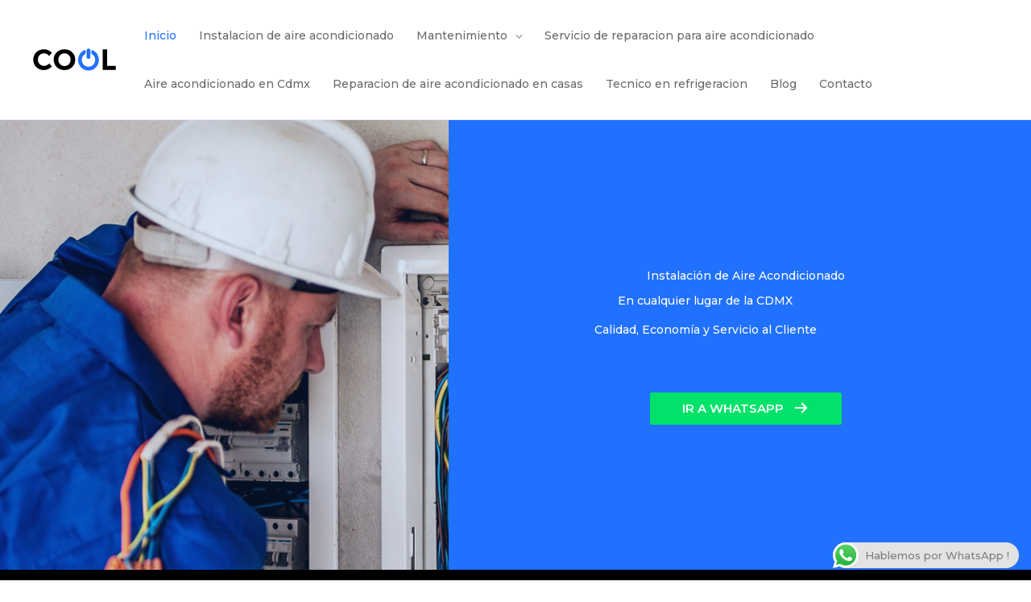

--- FILE ---
content_type: text/html; charset=UTF-8
request_url: https://instalacionaireacondicionadocdmx.com/
body_size: 77396
content:
<!DOCTYPE html>
<html lang="es">
<head>
<meta charset="UTF-8">
<meta name="viewport" content="width=device-width, initial-scale=1">
	<link rel="profile" href="https://gmpg.org/xfn/11"> 
	<meta name='robots' content='index, follow, max-image-preview:large, max-snippet:-1, max-video-preview:-1' />
	<style>img:is([sizes="auto" i], [sizes^="auto," i]) { contain-intrinsic-size: 3000px 1500px }</style>
	
	<!-- This site is optimized with the Yoast SEO plugin v26.7 - https://yoast.com/wordpress/plugins/seo/ -->
	<title>Instalación Aire Acondicionado, Mantenimiento Aire Acondicionado, Reparación</title>
	<meta name="description" content="Instalación de Aire Acondicionado en Cualquier Lugar de CDMX. También Realizamos Mantenimiento de Aires Acondicionados con la Mejor Calidad, Llamanos." />
	<link rel="canonical" href="https://instalacionaireacondicionadocdmx.com/" />
	<meta property="og:locale" content="es_ES" />
	<meta property="og:type" content="website" />
	<meta property="og:title" content="Instalación Aire Acondicionado, Mantenimiento Aire Acondicionado, Reparación" />
	<meta property="og:description" content="Instalación de Aire Acondicionado en Cualquier Lugar de CDMX. También Realizamos Mantenimiento de Aires Acondicionados con la Mejor Calidad, Llamanos." />
	<meta property="og:url" content="https://instalacionaireacondicionadocdmx.com/" />
	<meta property="og:site_name" content="Instalacion Aire Acondicionado CDMX" />
	<meta property="article:modified_time" content="2025-09-11T23:20:47+00:00" />
	<meta property="og:image" content="https://instalacionaireacondicionadocdmx.com/wp-content/uploads/2022/11/donde-colocar-la-unidad-exterior-del-aire-acondicionado-1100x736-1.jpg" />
	<meta name="twitter:card" content="summary_large_image" />
	<script type="application/ld+json" class="yoast-schema-graph">{"@context":"https://schema.org","@graph":[{"@type":"WebPage","@id":"https://instalacionaireacondicionadocdmx.com/","url":"https://instalacionaireacondicionadocdmx.com/","name":"Instalación Aire Acondicionado, Mantenimiento Aire Acondicionado, Reparación","isPartOf":{"@id":"https://instalacionaireacondicionadocdmx.com/#website"},"about":{"@id":"https://instalacionaireacondicionadocdmx.com/#organization"},"primaryImageOfPage":{"@id":"https://instalacionaireacondicionadocdmx.com/#primaryimage"},"image":{"@id":"https://instalacionaireacondicionadocdmx.com/#primaryimage"},"thumbnailUrl":"https://instalacionaireacondicionadocdmx.com/wp-content/uploads/2022/11/donde-colocar-la-unidad-exterior-del-aire-acondicionado-1100x736-1.jpg","datePublished":"2018-06-07T05:36:45+00:00","dateModified":"2025-09-11T23:20:47+00:00","description":"Instalación de Aire Acondicionado en Cualquier Lugar de CDMX. También Realizamos Mantenimiento de Aires Acondicionados con la Mejor Calidad, Llamanos.","breadcrumb":{"@id":"https://instalacionaireacondicionadocdmx.com/#breadcrumb"},"inLanguage":"es","potentialAction":[{"@type":"ReadAction","target":["https://instalacionaireacondicionadocdmx.com/"]}]},{"@type":"ImageObject","inLanguage":"es","@id":"https://instalacionaireacondicionadocdmx.com/#primaryimage","url":"https://instalacionaireacondicionadocdmx.com/wp-content/uploads/2022/11/donde-colocar-la-unidad-exterior-del-aire-acondicionado-1100x736-1.jpg","contentUrl":"https://instalacionaireacondicionadocdmx.com/wp-content/uploads/2022/11/donde-colocar-la-unidad-exterior-del-aire-acondicionado-1100x736-1.jpg","width":1100,"height":736},{"@type":"BreadcrumbList","@id":"https://instalacionaireacondicionadocdmx.com/#breadcrumb","itemListElement":[{"@type":"ListItem","position":1,"name":"Portada"}]},{"@type":"WebSite","@id":"https://instalacionaireacondicionadocdmx.com/#website","url":"https://instalacionaireacondicionadocdmx.com/","name":"Instalacion Aire Acondicionado CDMX","description":"Otro sitio realizado con WordPress","publisher":{"@id":"https://instalacionaireacondicionadocdmx.com/#organization"},"potentialAction":[{"@type":"SearchAction","target":{"@type":"EntryPoint","urlTemplate":"https://instalacionaireacondicionadocdmx.com/?s={search_term_string}"},"query-input":{"@type":"PropertyValueSpecification","valueRequired":true,"valueName":"search_term_string"}}],"inLanguage":"es"},{"@type":"Organization","@id":"https://instalacionaireacondicionadocdmx.com/#organization","name":"Instalacion Aire Acondicionado CDMX","url":"https://instalacionaireacondicionadocdmx.com/","logo":{"@type":"ImageObject","inLanguage":"es","@id":"https://instalacionaireacondicionadocdmx.com/#/schema/logo/image/","url":"https://instalacionaireacondicionadocdmx.com/wp-content/uploads/2018/08/coollogo-free-img.svg","contentUrl":"https://instalacionaireacondicionadocdmx.com/wp-content/uploads/2018/08/coollogo-free-img.svg","caption":"Instalacion Aire Acondicionado CDMX"},"image":{"@id":"https://instalacionaireacondicionadocdmx.com/#/schema/logo/image/"}}]}</script>
	<!-- / Yoast SEO plugin. -->


<link rel='dns-prefetch' href='//www.googletagmanager.com' />
<link rel='dns-prefetch' href='//fonts.googleapis.com' />
<link rel="alternate" type="application/rss+xml" title="Instalacion Aire Acondicionado CDMX &raquo; Feed" href="https://instalacionaireacondicionadocdmx.com/feed/" />
<link rel="alternate" type="application/rss+xml" title="Instalacion Aire Acondicionado CDMX &raquo; Feed de los comentarios" href="https://instalacionaireacondicionadocdmx.com/comments/feed/" />
<link rel="preload" href="https://instalacionaireacondicionadocdmx.com/wp-content/plugins/beaver-builder-lite-version/fonts/fontawesome/5.15.4/webfonts/fa-solid-900.woff2" as="font" type="font/woff2" crossorigin="anonymous">
<link rel="preload" href="https://instalacionaireacondicionadocdmx.com/wp-content/plugins/beaver-builder-lite-version/fonts/fontawesome/5.15.4/webfonts/fa-brands-400.woff2" as="font" type="font/woff2" crossorigin="anonymous">
<script>
window._wpemojiSettings = {"baseUrl":"https:\/\/s.w.org\/images\/core\/emoji\/16.0.1\/72x72\/","ext":".png","svgUrl":"https:\/\/s.w.org\/images\/core\/emoji\/16.0.1\/svg\/","svgExt":".svg","source":{"concatemoji":"https:\/\/instalacionaireacondicionadocdmx.com\/wp-includes\/js\/wp-emoji-release.min.js?ver=6.8.3"}};
/*! This file is auto-generated */
!function(s,n){var o,i,e;function c(e){try{var t={supportTests:e,timestamp:(new Date).valueOf()};sessionStorage.setItem(o,JSON.stringify(t))}catch(e){}}function p(e,t,n){e.clearRect(0,0,e.canvas.width,e.canvas.height),e.fillText(t,0,0);var t=new Uint32Array(e.getImageData(0,0,e.canvas.width,e.canvas.height).data),a=(e.clearRect(0,0,e.canvas.width,e.canvas.height),e.fillText(n,0,0),new Uint32Array(e.getImageData(0,0,e.canvas.width,e.canvas.height).data));return t.every(function(e,t){return e===a[t]})}function u(e,t){e.clearRect(0,0,e.canvas.width,e.canvas.height),e.fillText(t,0,0);for(var n=e.getImageData(16,16,1,1),a=0;a<n.data.length;a++)if(0!==n.data[a])return!1;return!0}function f(e,t,n,a){switch(t){case"flag":return n(e,"\ud83c\udff3\ufe0f\u200d\u26a7\ufe0f","\ud83c\udff3\ufe0f\u200b\u26a7\ufe0f")?!1:!n(e,"\ud83c\udde8\ud83c\uddf6","\ud83c\udde8\u200b\ud83c\uddf6")&&!n(e,"\ud83c\udff4\udb40\udc67\udb40\udc62\udb40\udc65\udb40\udc6e\udb40\udc67\udb40\udc7f","\ud83c\udff4\u200b\udb40\udc67\u200b\udb40\udc62\u200b\udb40\udc65\u200b\udb40\udc6e\u200b\udb40\udc67\u200b\udb40\udc7f");case"emoji":return!a(e,"\ud83e\udedf")}return!1}function g(e,t,n,a){var r="undefined"!=typeof WorkerGlobalScope&&self instanceof WorkerGlobalScope?new OffscreenCanvas(300,150):s.createElement("canvas"),o=r.getContext("2d",{willReadFrequently:!0}),i=(o.textBaseline="top",o.font="600 32px Arial",{});return e.forEach(function(e){i[e]=t(o,e,n,a)}),i}function t(e){var t=s.createElement("script");t.src=e,t.defer=!0,s.head.appendChild(t)}"undefined"!=typeof Promise&&(o="wpEmojiSettingsSupports",i=["flag","emoji"],n.supports={everything:!0,everythingExceptFlag:!0},e=new Promise(function(e){s.addEventListener("DOMContentLoaded",e,{once:!0})}),new Promise(function(t){var n=function(){try{var e=JSON.parse(sessionStorage.getItem(o));if("object"==typeof e&&"number"==typeof e.timestamp&&(new Date).valueOf()<e.timestamp+604800&&"object"==typeof e.supportTests)return e.supportTests}catch(e){}return null}();if(!n){if("undefined"!=typeof Worker&&"undefined"!=typeof OffscreenCanvas&&"undefined"!=typeof URL&&URL.createObjectURL&&"undefined"!=typeof Blob)try{var e="postMessage("+g.toString()+"("+[JSON.stringify(i),f.toString(),p.toString(),u.toString()].join(",")+"));",a=new Blob([e],{type:"text/javascript"}),r=new Worker(URL.createObjectURL(a),{name:"wpTestEmojiSupports"});return void(r.onmessage=function(e){c(n=e.data),r.terminate(),t(n)})}catch(e){}c(n=g(i,f,p,u))}t(n)}).then(function(e){for(var t in e)n.supports[t]=e[t],n.supports.everything=n.supports.everything&&n.supports[t],"flag"!==t&&(n.supports.everythingExceptFlag=n.supports.everythingExceptFlag&&n.supports[t]);n.supports.everythingExceptFlag=n.supports.everythingExceptFlag&&!n.supports.flag,n.DOMReady=!1,n.readyCallback=function(){n.DOMReady=!0}}).then(function(){return e}).then(function(){var e;n.supports.everything||(n.readyCallback(),(e=n.source||{}).concatemoji?t(e.concatemoji):e.wpemoji&&e.twemoji&&(t(e.twemoji),t(e.wpemoji)))}))}((window,document),window._wpemojiSettings);
</script>
<link rel='stylesheet' id='astra-bb-builder-css' href='https://instalacionaireacondicionadocdmx.com/wp-content/themes/astra/assets/css/minified/compatibility/page-builder/bb-plugin.min.css?ver=4.12.0' media='all' />
<link rel='stylesheet' id='astra-theme-css-css' href='https://instalacionaireacondicionadocdmx.com/wp-content/themes/astra/assets/css/minified/frontend.min.css?ver=4.12.0' media='all' />
<style id='astra-theme-css-inline-css'>
.ast-no-sidebar .entry-content .alignfull {margin-left: calc( -50vw + 50%);margin-right: calc( -50vw + 50%);max-width: 100vw;width: 100vw;}.ast-no-sidebar .entry-content .alignwide {margin-left: calc(-41vw + 50%);margin-right: calc(-41vw + 50%);max-width: unset;width: unset;}.ast-no-sidebar .entry-content .alignfull .alignfull,.ast-no-sidebar .entry-content .alignfull .alignwide,.ast-no-sidebar .entry-content .alignwide .alignfull,.ast-no-sidebar .entry-content .alignwide .alignwide,.ast-no-sidebar .entry-content .wp-block-column .alignfull,.ast-no-sidebar .entry-content .wp-block-column .alignwide{width: 100%;margin-left: auto;margin-right: auto;}.wp-block-gallery,.blocks-gallery-grid {margin: 0;}.wp-block-separator {max-width: 100px;}.wp-block-separator.is-style-wide,.wp-block-separator.is-style-dots {max-width: none;}.entry-content .has-2-columns .wp-block-column:first-child {padding-right: 10px;}.entry-content .has-2-columns .wp-block-column:last-child {padding-left: 10px;}@media (max-width: 782px) {.entry-content .wp-block-columns .wp-block-column {flex-basis: 100%;}.entry-content .has-2-columns .wp-block-column:first-child {padding-right: 0;}.entry-content .has-2-columns .wp-block-column:last-child {padding-left: 0;}}body .entry-content .wp-block-latest-posts {margin-left: 0;}body .entry-content .wp-block-latest-posts li {list-style: none;}.ast-no-sidebar .ast-container .entry-content .wp-block-latest-posts {margin-left: 0;}.ast-header-break-point .entry-content .alignwide {margin-left: auto;margin-right: auto;}.entry-content .blocks-gallery-item img {margin-bottom: auto;}.wp-block-pullquote {border-top: 4px solid #555d66;border-bottom: 4px solid #555d66;color: #40464d;}:root{--ast-post-nav-space:0;--ast-container-default-xlg-padding:6.67em;--ast-container-default-lg-padding:5.67em;--ast-container-default-slg-padding:4.34em;--ast-container-default-md-padding:3.34em;--ast-container-default-sm-padding:6.67em;--ast-container-default-xs-padding:2.4em;--ast-container-default-xxs-padding:1.4em;--ast-code-block-background:#EEEEEE;--ast-comment-inputs-background:#FAFAFA;--ast-normal-container-width:1200px;--ast-narrow-container-width:750px;--ast-blog-title-font-weight:normal;--ast-blog-meta-weight:inherit;--ast-global-color-primary:var(--ast-global-color-5);--ast-global-color-secondary:var(--ast-global-color-4);--ast-global-color-alternate-background:var(--ast-global-color-7);--ast-global-color-subtle-background:var(--ast-global-color-6);--ast-bg-style-guide:var( --ast-global-color-secondary,--ast-global-color-5 );--ast-shadow-style-guide:0px 0px 4px 0 #00000057;--ast-global-dark-bg-style:#fff;--ast-global-dark-lfs:#fbfbfb;--ast-widget-bg-color:#fafafa;--ast-wc-container-head-bg-color:#fbfbfb;--ast-title-layout-bg:#eeeeee;--ast-search-border-color:#e7e7e7;--ast-lifter-hover-bg:#e6e6e6;--ast-gallery-block-color:#000;--srfm-color-input-label:var(--ast-global-color-2);}html{font-size:87.5%;}a,.page-title{color:#2171ff;}a:hover,a:focus{color:var(--ast-global-color-1);}body,button,input,select,textarea,.ast-button,.ast-custom-button{font-family:'Montserrat',sans-serif;font-weight:500;font-size:14px;font-size:1rem;}blockquote{color:#202020;}h1,h2,h3,h4,h5,h6,.entry-content :where(h1,h2,h3,h4,h5,h6),.entry-content :where(h1,h2,h3,h4,h5,h6) a,.site-title,.site-title a{font-family:'Montserrat',sans-serif;font-weight:700;}.site-title{font-size:24px;font-size:1.7142857142857rem;display:none;}header .custom-logo-link img{max-width:105px;width:105px;}.astra-logo-svg{width:105px;}.site-header .site-description{font-size:15px;font-size:1.0714285714286rem;display:none;}.entry-title{font-size:30px;font-size:2.1428571428571rem;}.archive .ast-article-post .ast-article-inner,.blog .ast-article-post .ast-article-inner,.archive .ast-article-post .ast-article-inner:hover,.blog .ast-article-post .ast-article-inner:hover{overflow:hidden;}h1,.entry-content :where(h1),.entry-content :where(h1) a{font-size:75px;font-size:5.3571428571429rem;font-family:'Montserrat',sans-serif;line-height:1.4em;}h2,.entry-content :where(h2),.entry-content :where(h2) a{font-size:38px;font-size:2.7142857142857rem;font-family:'Montserrat',sans-serif;line-height:1.3em;}h3,.entry-content :where(h3),.entry-content :where(h3) a{font-size:26px;font-size:1.8571428571429rem;font-weight:700;font-family:'Montserrat',sans-serif;line-height:1.3em;}h4,.entry-content :where(h4),.entry-content :where(h4) a{font-size:20px;font-size:1.4285714285714rem;line-height:1.2em;font-family:'Montserrat',sans-serif;}h5,.entry-content :where(h5),.entry-content :where(h5) a{font-size:18px;font-size:1.2857142857143rem;line-height:1.2em;font-family:'Montserrat',sans-serif;}h6,.entry-content :where(h6),.entry-content :where(h6) a{font-size:15px;font-size:1.0714285714286rem;line-height:1.25em;font-family:'Montserrat',sans-serif;}::selection{background-color:#2171ff;color:#ffffff;}body,h1,h2,h3,h4,h5,h6,.entry-title a,.entry-content :where(h1,h2,h3,h4,h5,h6),.entry-content :where(h1,h2,h3,h4,h5,h6) a{color:#6b6b6b;}.tagcloud a:hover,.tagcloud a:focus,.tagcloud a.current-item{color:#ffffff;border-color:#2171ff;background-color:#2171ff;}input:focus,input[type="text"]:focus,input[type="email"]:focus,input[type="url"]:focus,input[type="password"]:focus,input[type="reset"]:focus,input[type="search"]:focus,textarea:focus{border-color:#2171ff;}input[type="radio"]:checked,input[type=reset],input[type="checkbox"]:checked,input[type="checkbox"]:hover:checked,input[type="checkbox"]:focus:checked,input[type=range]::-webkit-slider-thumb{border-color:#2171ff;background-color:#2171ff;box-shadow:none;}.site-footer a:hover + .post-count,.site-footer a:focus + .post-count{background:#2171ff;border-color:#2171ff;}.single .nav-links .nav-previous,.single .nav-links .nav-next{color:#2171ff;}.entry-meta,.entry-meta *{line-height:1.45;color:#2171ff;}.entry-meta a:not(.ast-button):hover,.entry-meta a:not(.ast-button):hover *,.entry-meta a:not(.ast-button):focus,.entry-meta a:not(.ast-button):focus *,.page-links > .page-link,.page-links .page-link:hover,.post-navigation a:hover{color:var(--ast-global-color-1);}#cat option,.secondary .calendar_wrap thead a,.secondary .calendar_wrap thead a:visited{color:#2171ff;}.secondary .calendar_wrap #today,.ast-progress-val span{background:#2171ff;}.secondary a:hover + .post-count,.secondary a:focus + .post-count{background:#2171ff;border-color:#2171ff;}.calendar_wrap #today > a{color:#ffffff;}.page-links .page-link,.single .post-navigation a{color:#2171ff;}.ast-search-menu-icon .search-form button.search-submit{padding:0 4px;}.ast-search-menu-icon form.search-form{padding-right:0;}.ast-search-menu-icon.slide-search input.search-field{width:0;}.ast-header-search .ast-search-menu-icon.ast-dropdown-active .search-form,.ast-header-search .ast-search-menu-icon.ast-dropdown-active .search-field:focus{transition:all 0.2s;}.search-form input.search-field:focus{outline:none;}.widget-title,.widget .wp-block-heading{font-size:20px;font-size:1.4285714285714rem;color:#6b6b6b;}.single .ast-author-details .author-title{color:var(--ast-global-color-1);}.ast-search-menu-icon.slide-search a:focus-visible:focus-visible,.astra-search-icon:focus-visible,#close:focus-visible,a:focus-visible,.ast-menu-toggle:focus-visible,.site .skip-link:focus-visible,.wp-block-loginout input:focus-visible,.wp-block-search.wp-block-search__button-inside .wp-block-search__inside-wrapper,.ast-header-navigation-arrow:focus-visible,.ast-orders-table__row .ast-orders-table__cell:focus-visible,a#ast-apply-coupon:focus-visible,#ast-apply-coupon:focus-visible,#close:focus-visible,.button.search-submit:focus-visible,#search_submit:focus,.normal-search:focus-visible,.ast-header-account-wrap:focus-visible,.astra-cart-drawer-close:focus,.ast-single-variation:focus,.ast-button:focus,.ast-builder-button-wrap:has(.ast-custom-button-link:focus),.ast-builder-button-wrap .ast-custom-button-link:focus{outline-style:dotted;outline-color:inherit;outline-width:thin;}input:focus,input[type="text"]:focus,input[type="email"]:focus,input[type="url"]:focus,input[type="password"]:focus,input[type="reset"]:focus,input[type="search"]:focus,input[type="number"]:focus,textarea:focus,.wp-block-search__input:focus,[data-section="section-header-mobile-trigger"] .ast-button-wrap .ast-mobile-menu-trigger-minimal:focus,.ast-mobile-popup-drawer.active .menu-toggle-close:focus,#ast-scroll-top:focus,#coupon_code:focus,#ast-coupon-code:focus{border-style:dotted;border-color:inherit;border-width:thin;}input{outline:none;}.site-logo-img img{ transition:all 0.2s linear;}body .ast-oembed-container *{position:absolute;top:0;width:100%;height:100%;left:0;}body .wp-block-embed-pocket-casts .ast-oembed-container *{position:unset;}.ast-single-post-featured-section + article {margin-top: 2em;}.site-content .ast-single-post-featured-section img {width: 100%;overflow: hidden;object-fit: cover;}.ast-separate-container .site-content .ast-single-post-featured-section + article {margin-top: -80px;z-index: 9;position: relative;border-radius: 4px;}@media (min-width: 922px) {.ast-no-sidebar .site-content .ast-article-image-container--wide {margin-left: -120px;margin-right: -120px;max-width: unset;width: unset;}.ast-left-sidebar .site-content .ast-article-image-container--wide,.ast-right-sidebar .site-content .ast-article-image-container--wide {margin-left: -10px;margin-right: -10px;}.site-content .ast-article-image-container--full {margin-left: calc( -50vw + 50%);margin-right: calc( -50vw + 50%);max-width: 100vw;width: 100vw;}.ast-left-sidebar .site-content .ast-article-image-container--full,.ast-right-sidebar .site-content .ast-article-image-container--full {margin-left: -10px;margin-right: -10px;max-width: inherit;width: auto;}}.site > .ast-single-related-posts-container {margin-top: 0;}@media (min-width: 922px) {.ast-desktop .ast-container--narrow {max-width: var(--ast-narrow-container-width);margin: 0 auto;}}.ast-page-builder-template .hentry {margin: 0;}.ast-page-builder-template .site-content > .ast-container {max-width: 100%;padding: 0;}.ast-page-builder-template .site .site-content #primary {padding: 0;margin: 0;}.ast-page-builder-template .no-results {text-align: center;margin: 4em auto;}.ast-page-builder-template .ast-pagination {padding: 2em;}.ast-page-builder-template .entry-header.ast-no-title.ast-no-thumbnail {margin-top: 0;}.ast-page-builder-template .entry-header.ast-header-without-markup {margin-top: 0;margin-bottom: 0;}.ast-page-builder-template .entry-header.ast-no-title.ast-no-meta {margin-bottom: 0;}.ast-page-builder-template.single .post-navigation {padding-bottom: 2em;}.ast-page-builder-template.single-post .site-content > .ast-container {max-width: 100%;}.ast-page-builder-template .entry-header {margin-top: 4em;margin-left: auto;margin-right: auto;padding-left: 20px;padding-right: 20px;}.single.ast-page-builder-template .entry-header {padding-left: 20px;padding-right: 20px;}.ast-page-builder-template .ast-archive-description {margin: 4em auto 0;padding-left: 20px;padding-right: 20px;}.ast-page-builder-template.ast-no-sidebar .entry-content .alignwide {margin-left: 0;margin-right: 0;}@media (max-width:921.9px){#ast-desktop-header{display:none;}}@media (min-width:922px){#ast-mobile-header{display:none;}}.wp-block-buttons.aligncenter{justify-content:center;}@media (max-width:782px){.entry-content .wp-block-columns .wp-block-column{margin-left:0px;}}.wp-block-image.aligncenter{margin-left:auto;margin-right:auto;}.wp-block-table.aligncenter{margin-left:auto;margin-right:auto;}.wp-block-buttons .wp-block-button.is-style-outline .wp-block-button__link.wp-element-button,.ast-outline-button,.wp-block-uagb-buttons-child .uagb-buttons-repeater.ast-outline-button{border-top-width:2px;border-right-width:2px;border-bottom-width:2px;border-left-width:2px;font-family:inherit;font-weight:inherit;line-height:1em;border-top-left-radius:2px;border-top-right-radius:2px;border-bottom-right-radius:2px;border-bottom-left-radius:2px;}.wp-block-button .wp-block-button__link.wp-element-button.is-style-outline:not(.has-background),.wp-block-button.is-style-outline>.wp-block-button__link.wp-element-button:not(.has-background),.ast-outline-button{background-color:transparent;}.entry-content[data-ast-blocks-layout] > figure{margin-bottom:1em;}@media (max-width:921px){.ast-left-sidebar #content > .ast-container{display:flex;flex-direction:column-reverse;width:100%;}.ast-separate-container .ast-article-post,.ast-separate-container .ast-article-single{padding:1.5em 2.14em;}.ast-author-box img.avatar{margin:20px 0 0 0;}}@media (min-width:922px){.ast-separate-container.ast-right-sidebar #primary,.ast-separate-container.ast-left-sidebar #primary{border:0;}.search-no-results.ast-separate-container #primary{margin-bottom:4em;}}.elementor-widget-button .elementor-button{border-style:solid;text-decoration:none;border-top-width:0;border-right-width:0;border-left-width:0;border-bottom-width:0;}.elementor-button.elementor-size-sm,.elementor-button.elementor-size-xs,.elementor-button.elementor-size-md,.elementor-button.elementor-size-lg,.elementor-button.elementor-size-xl,.elementor-button{border-top-left-radius:2px;border-top-right-radius:2px;border-bottom-right-radius:2px;border-bottom-left-radius:2px;padding-top:10px;padding-right:40px;padding-bottom:10px;padding-left:40px;}.elementor-widget-button .elementor-button{border-color:#00e269;background-color:#00e269;}.elementor-widget-button .elementor-button:hover,.elementor-widget-button .elementor-button:focus{color:#ffffff;background-color:#00db57;border-color:#00db57;}.wp-block-button .wp-block-button__link ,.elementor-widget-button .elementor-button,.elementor-widget-button .elementor-button:visited{color:#ffffff;}.elementor-widget-button .elementor-button{font-family:'Montserrat',sans-serif;font-weight:600;font-size:15px;font-size:1.0714285714286rem;line-height:1em;text-transform:uppercase;}body .elementor-button.elementor-size-sm,body .elementor-button.elementor-size-xs,body .elementor-button.elementor-size-md,body .elementor-button.elementor-size-lg,body .elementor-button.elementor-size-xl,body .elementor-button{font-size:15px;font-size:1.0714285714286rem;}.wp-block-button .wp-block-button__link:hover,.wp-block-button .wp-block-button__link:focus{color:#ffffff;background-color:#00db57;border-color:#00db57;}.wp-block-button .wp-block-button__link{border-top-width:0;border-right-width:0;border-left-width:0;border-bottom-width:0;border-color:#00e269;background-color:#00e269;color:#ffffff;font-family:'Montserrat',sans-serif;font-weight:600;line-height:1em;text-transform:uppercase;font-size:15px;font-size:1.0714285714286rem;border-top-left-radius:2px;border-top-right-radius:2px;border-bottom-right-radius:2px;border-bottom-left-radius:2px;padding-top:10px;padding-right:40px;padding-bottom:10px;padding-left:40px;}.menu-toggle,button,.ast-button,.ast-custom-button,.button,input#submit,input[type="button"],input[type="submit"],input[type="reset"]{border-style:solid;border-top-width:0;border-right-width:0;border-left-width:0;border-bottom-width:0;color:#ffffff;border-color:#00e269;background-color:#00e269;padding-top:10px;padding-right:40px;padding-bottom:10px;padding-left:40px;font-family:'Montserrat',sans-serif;font-weight:600;font-size:15px;font-size:1.0714285714286rem;line-height:1em;text-transform:uppercase;border-top-left-radius:2px;border-top-right-radius:2px;border-bottom-right-radius:2px;border-bottom-left-radius:2px;}button:focus,.menu-toggle:hover,button:hover,.ast-button:hover,.ast-custom-button:hover .button:hover,.ast-custom-button:hover ,input[type=reset]:hover,input[type=reset]:focus,input#submit:hover,input#submit:focus,input[type="button"]:hover,input[type="button"]:focus,input[type="submit"]:hover,input[type="submit"]:focus{color:#ffffff;background-color:#00db57;border-color:#00db57;}@media (max-width:921px){.ast-mobile-header-stack .main-header-bar .ast-search-menu-icon{display:inline-block;}.ast-header-break-point.ast-header-custom-item-outside .ast-mobile-header-stack .main-header-bar .ast-search-icon{margin:0;}.ast-comment-avatar-wrap img{max-width:2.5em;}.ast-comment-meta{padding:0 1.8888em 1.3333em;}.ast-separate-container .ast-comment-list li.depth-1{padding:1.5em 2.14em;}.ast-separate-container .comment-respond{padding:2em 2.14em;}}@media (min-width:544px){.ast-container{max-width:100%;}}@media (max-width:544px){.ast-separate-container .ast-article-post,.ast-separate-container .ast-article-single,.ast-separate-container .comments-title,.ast-separate-container .ast-archive-description{padding:1.5em 1em;}.ast-separate-container #content .ast-container{padding-left:0.54em;padding-right:0.54em;}.ast-separate-container .ast-comment-list .bypostauthor{padding:.5em;}.ast-search-menu-icon.ast-dropdown-active .search-field{width:170px;}} #ast-mobile-header .ast-site-header-cart-li a{pointer-events:none;}.ast-no-sidebar.ast-separate-container .entry-content .alignfull {margin-left: -6.67em;margin-right: -6.67em;width: auto;}@media (max-width: 1200px) {.ast-no-sidebar.ast-separate-container .entry-content .alignfull {margin-left: -2.4em;margin-right: -2.4em;}}@media (max-width: 768px) {.ast-no-sidebar.ast-separate-container .entry-content .alignfull {margin-left: -2.14em;margin-right: -2.14em;}}@media (max-width: 544px) {.ast-no-sidebar.ast-separate-container .entry-content .alignfull {margin-left: -1em;margin-right: -1em;}}.ast-no-sidebar.ast-separate-container .entry-content .alignwide {margin-left: -20px;margin-right: -20px;}.ast-no-sidebar.ast-separate-container .entry-content .wp-block-column .alignfull,.ast-no-sidebar.ast-separate-container .entry-content .wp-block-column .alignwide {margin-left: auto;margin-right: auto;width: 100%;}@media (max-width:921px){.site-title{display:none;}.site-header .site-description{display:none;}h1,.entry-content :where(h1),.entry-content :where(h1) a{font-size:30px;}h2,.entry-content :where(h2),.entry-content :where(h2) a{font-size:25px;}h3,.entry-content :where(h3),.entry-content :where(h3) a{font-size:20px;}}@media (max-width:544px){.widget-title{font-size:18px;font-size:1.3846153846154rem;}body,button,input,select,textarea,.ast-button,.ast-custom-button{font-size:13px;font-size:0.92857142857143rem;}#secondary,#secondary button,#secondary input,#secondary select,#secondary textarea{font-size:13px;font-size:0.92857142857143rem;}.site-title{display:none;}.site-header .site-description{display:none;}h1,.entry-content :where(h1),.entry-content :where(h1) a{font-size:32px;}h2,.entry-content :where(h2),.entry-content :where(h2) a{font-size:22px;}h3,.entry-content :where(h3),.entry-content :where(h3) a{font-size:18px;}}@media (max-width:921px){html{font-size:79.8%;}}@media (max-width:544px){html{font-size:87.5%;}}@media (min-width:922px){.ast-container{max-width:1240px;}}@font-face {font-family: "Astra";src: url(https://instalacionaireacondicionadocdmx.com/wp-content/themes/astra/assets/fonts/astra.woff) format("woff"),url(https://instalacionaireacondicionadocdmx.com/wp-content/themes/astra/assets/fonts/astra.ttf) format("truetype"),url(https://instalacionaireacondicionadocdmx.com/wp-content/themes/astra/assets/fonts/astra.svg#astra) format("svg");font-weight: normal;font-style: normal;font-display: fallback;}@media (min-width:922px){.main-header-menu .sub-menu .menu-item.ast-left-align-sub-menu:hover > .sub-menu,.main-header-menu .sub-menu .menu-item.ast-left-align-sub-menu.focus > .sub-menu{margin-left:-2px;}}.site .comments-area{padding-bottom:3em;}.footer-widget-area[data-section^="section-fb-html-"] .ast-builder-html-element{text-align:center;}.astra-icon-down_arrow::after {content: "\e900";font-family: Astra;}.astra-icon-close::after {content: "\e5cd";font-family: Astra;}.astra-icon-drag_handle::after {content: "\e25d";font-family: Astra;}.astra-icon-format_align_justify::after {content: "\e235";font-family: Astra;}.astra-icon-menu::after {content: "\e5d2";font-family: Astra;}.astra-icon-reorder::after {content: "\e8fe";font-family: Astra;}.astra-icon-search::after {content: "\e8b6";font-family: Astra;}.astra-icon-zoom_in::after {content: "\e56b";font-family: Astra;}.astra-icon-check-circle::after {content: "\e901";font-family: Astra;}.astra-icon-shopping-cart::after {content: "\f07a";font-family: Astra;}.astra-icon-shopping-bag::after {content: "\f290";font-family: Astra;}.astra-icon-shopping-basket::after {content: "\f291";font-family: Astra;}.astra-icon-circle-o::after {content: "\e903";font-family: Astra;}.astra-icon-certificate::after {content: "\e902";font-family: Astra;}blockquote {padding: 1.2em;}:root .has-ast-global-color-0-color{color:var(--ast-global-color-0);}:root .has-ast-global-color-0-background-color{background-color:var(--ast-global-color-0);}:root .wp-block-button .has-ast-global-color-0-color{color:var(--ast-global-color-0);}:root .wp-block-button .has-ast-global-color-0-background-color{background-color:var(--ast-global-color-0);}:root .has-ast-global-color-1-color{color:var(--ast-global-color-1);}:root .has-ast-global-color-1-background-color{background-color:var(--ast-global-color-1);}:root .wp-block-button .has-ast-global-color-1-color{color:var(--ast-global-color-1);}:root .wp-block-button .has-ast-global-color-1-background-color{background-color:var(--ast-global-color-1);}:root .has-ast-global-color-2-color{color:var(--ast-global-color-2);}:root .has-ast-global-color-2-background-color{background-color:var(--ast-global-color-2);}:root .wp-block-button .has-ast-global-color-2-color{color:var(--ast-global-color-2);}:root .wp-block-button .has-ast-global-color-2-background-color{background-color:var(--ast-global-color-2);}:root .has-ast-global-color-3-color{color:var(--ast-global-color-3);}:root .has-ast-global-color-3-background-color{background-color:var(--ast-global-color-3);}:root .wp-block-button .has-ast-global-color-3-color{color:var(--ast-global-color-3);}:root .wp-block-button .has-ast-global-color-3-background-color{background-color:var(--ast-global-color-3);}:root .has-ast-global-color-4-color{color:var(--ast-global-color-4);}:root .has-ast-global-color-4-background-color{background-color:var(--ast-global-color-4);}:root .wp-block-button .has-ast-global-color-4-color{color:var(--ast-global-color-4);}:root .wp-block-button .has-ast-global-color-4-background-color{background-color:var(--ast-global-color-4);}:root .has-ast-global-color-5-color{color:var(--ast-global-color-5);}:root .has-ast-global-color-5-background-color{background-color:var(--ast-global-color-5);}:root .wp-block-button .has-ast-global-color-5-color{color:var(--ast-global-color-5);}:root .wp-block-button .has-ast-global-color-5-background-color{background-color:var(--ast-global-color-5);}:root .has-ast-global-color-6-color{color:var(--ast-global-color-6);}:root .has-ast-global-color-6-background-color{background-color:var(--ast-global-color-6);}:root .wp-block-button .has-ast-global-color-6-color{color:var(--ast-global-color-6);}:root .wp-block-button .has-ast-global-color-6-background-color{background-color:var(--ast-global-color-6);}:root .has-ast-global-color-7-color{color:var(--ast-global-color-7);}:root .has-ast-global-color-7-background-color{background-color:var(--ast-global-color-7);}:root .wp-block-button .has-ast-global-color-7-color{color:var(--ast-global-color-7);}:root .wp-block-button .has-ast-global-color-7-background-color{background-color:var(--ast-global-color-7);}:root .has-ast-global-color-8-color{color:var(--ast-global-color-8);}:root .has-ast-global-color-8-background-color{background-color:var(--ast-global-color-8);}:root .wp-block-button .has-ast-global-color-8-color{color:var(--ast-global-color-8);}:root .wp-block-button .has-ast-global-color-8-background-color{background-color:var(--ast-global-color-8);}:root{--ast-global-color-0:#0170B9;--ast-global-color-1:#3a3a3a;--ast-global-color-2:#3a3a3a;--ast-global-color-3:#4B4F58;--ast-global-color-4:#F5F5F5;--ast-global-color-5:#FFFFFF;--ast-global-color-6:#F2F5F7;--ast-global-color-7:#424242;--ast-global-color-8:#000000;}:root {--ast-border-color : #dddddd;}.ast-single-entry-banner {-js-display: flex;display: flex;flex-direction: column;justify-content: center;text-align: center;position: relative;background: var(--ast-title-layout-bg);}.ast-single-entry-banner[data-banner-layout="layout-1"] {max-width: 1200px;background: inherit;padding: 20px 0;}.ast-single-entry-banner[data-banner-width-type="custom"] {margin: 0 auto;width: 100%;}.ast-single-entry-banner + .site-content .entry-header {margin-bottom: 0;}.site .ast-author-avatar {--ast-author-avatar-size: ;}a.ast-underline-text {text-decoration: underline;}.ast-container > .ast-terms-link {position: relative;display: block;}a.ast-button.ast-badge-tax {padding: 4px 8px;border-radius: 3px;font-size: inherit;}header.entry-header{text-align:left;}header.entry-header .entry-title{font-size:30px;font-size:2.1428571428571rem;}header.entry-header > *:not(:last-child){margin-bottom:10px;}header.entry-header .post-thumb img,.ast-single-post-featured-section.post-thumb img{aspect-ratio:16/9;}@media (max-width:921px){header.entry-header{text-align:left;}}@media (max-width:544px){header.entry-header{text-align:left;}}.ast-archive-entry-banner {-js-display: flex;display: flex;flex-direction: column;justify-content: center;text-align: center;position: relative;background: var(--ast-title-layout-bg);}.ast-archive-entry-banner[data-banner-width-type="custom"] {margin: 0 auto;width: 100%;}.ast-archive-entry-banner[data-banner-layout="layout-1"] {background: inherit;padding: 20px 0;text-align: left;}body.archive .ast-archive-description{max-width:1200px;width:100%;text-align:left;padding-top:3em;padding-right:3em;padding-bottom:3em;padding-left:3em;}body.archive .ast-archive-description .ast-archive-title,body.archive .ast-archive-description .ast-archive-title *{font-size:40px;font-size:2.8571428571429rem;}body.archive .ast-archive-description > *:not(:last-child){margin-bottom:10px;}@media (max-width:921px){body.archive .ast-archive-description{text-align:left;}}@media (max-width:544px){body.archive .ast-archive-description{text-align:left;}}.ast-breadcrumbs .trail-browse,.ast-breadcrumbs .trail-items,.ast-breadcrumbs .trail-items li{display:inline-block;margin:0;padding:0;border:none;background:inherit;text-indent:0;text-decoration:none;}.ast-breadcrumbs .trail-browse{font-size:inherit;font-style:inherit;font-weight:inherit;color:inherit;}.ast-breadcrumbs .trail-items{list-style:none;}.trail-items li::after{padding:0 0.3em;content:"\00bb";}.trail-items li:last-of-type::after{display:none;}h1,h2,h3,h4,h5,h6,.entry-content :where(h1,h2,h3,h4,h5,h6){color:#000000;}@media (max-width:921px){.ast-builder-grid-row-container.ast-builder-grid-row-tablet-3-firstrow .ast-builder-grid-row > *:first-child,.ast-builder-grid-row-container.ast-builder-grid-row-tablet-3-lastrow .ast-builder-grid-row > *:last-child{grid-column:1 / -1;}}@media (max-width:544px){.ast-builder-grid-row-container.ast-builder-grid-row-mobile-3-firstrow .ast-builder-grid-row > *:first-child,.ast-builder-grid-row-container.ast-builder-grid-row-mobile-3-lastrow .ast-builder-grid-row > *:last-child{grid-column:1 / -1;}}.ast-builder-layout-element[data-section="title_tagline"]{display:flex;}@media (max-width:921px){.ast-header-break-point .ast-builder-layout-element[data-section="title_tagline"]{display:flex;}}@media (max-width:544px){.ast-header-break-point .ast-builder-layout-element[data-section="title_tagline"]{display:flex;}}.ast-builder-menu-1{font-family:inherit;font-weight:inherit;}.ast-builder-menu-1 .menu-item > .menu-link{color:#6b6b6b;}.ast-builder-menu-1 .menu-item > .ast-menu-toggle{color:#6b6b6b;}.ast-builder-menu-1 .menu-item:hover > .menu-link,.ast-builder-menu-1 .inline-on-mobile .menu-item:hover > .ast-menu-toggle{color:#2171ff;}.ast-builder-menu-1 .menu-item:hover > .ast-menu-toggle{color:#2171ff;}.ast-builder-menu-1 .menu-item.current-menu-item > .menu-link,.ast-builder-menu-1 .inline-on-mobile .menu-item.current-menu-item > .ast-menu-toggle,.ast-builder-menu-1 .current-menu-ancestor > .menu-link{color:#2171ff;}.ast-builder-menu-1 .menu-item.current-menu-item > .ast-menu-toggle{color:#2171ff;}.ast-builder-menu-1 .sub-menu,.ast-builder-menu-1 .inline-on-mobile .sub-menu{border-top-width:1px;border-bottom-width:1px;border-right-width:1px;border-left-width:1px;border-color:#eaeaea;border-style:solid;}.ast-builder-menu-1 .sub-menu .sub-menu{top:-1px;}.ast-builder-menu-1 .main-header-menu > .menu-item > .sub-menu,.ast-builder-menu-1 .main-header-menu > .menu-item > .astra-full-megamenu-wrapper{margin-top:0px;}.ast-desktop .ast-builder-menu-1 .main-header-menu > .menu-item > .sub-menu:before,.ast-desktop .ast-builder-menu-1 .main-header-menu > .menu-item > .astra-full-megamenu-wrapper:before{height:calc( 0px + 1px + 5px );}.ast-desktop .ast-builder-menu-1 .menu-item .sub-menu .menu-link{border-style:none;}@media (max-width:921px){.ast-header-break-point .ast-builder-menu-1 .menu-item.menu-item-has-children > .ast-menu-toggle{top:0;}.ast-builder-menu-1 .inline-on-mobile .menu-item.menu-item-has-children > .ast-menu-toggle{right:-15px;}.ast-builder-menu-1 .menu-item-has-children > .menu-link:after{content:unset;}.ast-builder-menu-1 .main-header-menu > .menu-item > .sub-menu,.ast-builder-menu-1 .main-header-menu > .menu-item > .astra-full-megamenu-wrapper{margin-top:0;}}@media (max-width:544px){.ast-header-break-point .ast-builder-menu-1 .menu-item.menu-item-has-children > .ast-menu-toggle{top:0;}.ast-builder-menu-1 .main-header-menu > .menu-item > .sub-menu,.ast-builder-menu-1 .main-header-menu > .menu-item > .astra-full-megamenu-wrapper{margin-top:0;}}.ast-builder-menu-1{display:flex;}@media (max-width:921px){.ast-header-break-point .ast-builder-menu-1{display:flex;}}@media (max-width:544px){.ast-header-break-point .ast-builder-menu-1{display:flex;}}.header-widget-area[data-section="sidebar-widgets-header-widget-1"]{display:block;}@media (max-width:921px){.ast-header-break-point .header-widget-area[data-section="sidebar-widgets-header-widget-1"]{display:block;}}@media (max-width:544px){.ast-header-break-point .header-widget-area[data-section="sidebar-widgets-header-widget-1"]{display:block;}}.site-below-footer-wrap{padding-top:20px;padding-bottom:20px;}.site-below-footer-wrap[data-section="section-below-footer-builder"]{background-color:#111111;background-image:none;min-height:80px;border-style:solid;border-width:0px;border-top-width:2px;border-top-color:#333333;}.site-below-footer-wrap[data-section="section-below-footer-builder"] .ast-builder-grid-row{max-width:1200px;min-height:80px;margin-left:auto;margin-right:auto;}.site-below-footer-wrap[data-section="section-below-footer-builder"] .ast-builder-grid-row,.site-below-footer-wrap[data-section="section-below-footer-builder"] .site-footer-section{align-items:flex-start;}.site-below-footer-wrap[data-section="section-below-footer-builder"].ast-footer-row-inline .site-footer-section{display:flex;margin-bottom:0;}.ast-builder-grid-row-2-equal .ast-builder-grid-row{grid-template-columns:repeat( 2,1fr );}@media (max-width:921px){.site-below-footer-wrap[data-section="section-below-footer-builder"].ast-footer-row-tablet-inline .site-footer-section{display:flex;margin-bottom:0;}.site-below-footer-wrap[data-section="section-below-footer-builder"].ast-footer-row-tablet-stack .site-footer-section{display:block;margin-bottom:10px;}.ast-builder-grid-row-container.ast-builder-grid-row-tablet-2-equal .ast-builder-grid-row{grid-template-columns:repeat( 2,1fr );}}@media (max-width:544px){.site-below-footer-wrap[data-section="section-below-footer-builder"].ast-footer-row-mobile-inline .site-footer-section{display:flex;margin-bottom:0;}.site-below-footer-wrap[data-section="section-below-footer-builder"].ast-footer-row-mobile-stack .site-footer-section{display:block;margin-bottom:10px;}.ast-builder-grid-row-container.ast-builder-grid-row-mobile-full .ast-builder-grid-row{grid-template-columns:1fr;}}.site-below-footer-wrap[data-section="section-below-footer-builder"]{padding-top:30px;padding-bottom:30px;padding-left:30px;padding-right:30px;}.site-below-footer-wrap[data-section="section-below-footer-builder"]{display:grid;}@media (max-width:921px){.ast-header-break-point .site-below-footer-wrap[data-section="section-below-footer-builder"]{display:grid;}}@media (max-width:544px){.ast-header-break-point .site-below-footer-wrap[data-section="section-below-footer-builder"]{display:grid;}}.ast-builder-html-element img.alignnone{display:inline-block;}.ast-builder-html-element p:first-child{margin-top:0;}.ast-builder-html-element p:last-child{margin-bottom:0;}.ast-header-break-point .main-header-bar .ast-builder-html-element{line-height:1.85714285714286;}.footer-widget-area[data-section="section-fb-html-1"] .ast-builder-html-element{color:#adadad;}.footer-widget-area[data-section="section-fb-html-1"]{display:block;}@media (max-width:921px){.ast-header-break-point .footer-widget-area[data-section="section-fb-html-1"]{display:block;}}@media (max-width:544px){.ast-header-break-point .footer-widget-area[data-section="section-fb-html-1"]{display:block;}}.footer-widget-area[data-section="section-fb-html-1"] .ast-builder-html-element{text-align:right;}@media (max-width:921px){.footer-widget-area[data-section="section-fb-html-1"] .ast-builder-html-element{text-align:center;}}@media (max-width:544px){.footer-widget-area[data-section="section-fb-html-1"] .ast-builder-html-element{text-align:center;}}.ast-footer-copyright{text-align:left;}.ast-footer-copyright.site-footer-focus-item {color:#adadad;}@media (max-width:921px){.ast-footer-copyright{text-align:right;}}@media (max-width:544px){.ast-footer-copyright{text-align:center;}}.ast-footer-copyright.ast-builder-layout-element{display:flex;}@media (max-width:921px){.ast-header-break-point .ast-footer-copyright.ast-builder-layout-element{display:flex;}}@media (max-width:544px){.ast-header-break-point .ast-footer-copyright.ast-builder-layout-element{display:flex;}}.site-footer{background-color:#111111;background-image:none;}.site-primary-footer-wrap{padding-top:45px;padding-bottom:45px;}.site-primary-footer-wrap[data-section="section-primary-footer-builder"]{background-color:#111111;background-image:none;}.site-primary-footer-wrap[data-section="section-primary-footer-builder"] .ast-builder-grid-row{max-width:1200px;margin-left:auto;margin-right:auto;}.site-primary-footer-wrap[data-section="section-primary-footer-builder"] .ast-builder-grid-row,.site-primary-footer-wrap[data-section="section-primary-footer-builder"] .site-footer-section{align-items:flex-start;}.site-primary-footer-wrap[data-section="section-primary-footer-builder"].ast-footer-row-inline .site-footer-section{display:flex;margin-bottom:0;}.ast-builder-grid-row-3-equal .ast-builder-grid-row{grid-template-columns:repeat( 3,1fr );}@media (max-width:921px){.site-primary-footer-wrap[data-section="section-primary-footer-builder"].ast-footer-row-tablet-inline .site-footer-section{display:flex;margin-bottom:0;}.site-primary-footer-wrap[data-section="section-primary-footer-builder"].ast-footer-row-tablet-stack .site-footer-section{display:block;margin-bottom:10px;}.ast-builder-grid-row-container.ast-builder-grid-row-tablet-3-equal .ast-builder-grid-row{grid-template-columns:repeat( 3,1fr );}}@media (max-width:544px){.site-primary-footer-wrap[data-section="section-primary-footer-builder"].ast-footer-row-mobile-inline .site-footer-section{display:flex;margin-bottom:0;}.site-primary-footer-wrap[data-section="section-primary-footer-builder"].ast-footer-row-mobile-stack .site-footer-section{display:block;margin-bottom:10px;}.ast-builder-grid-row-container.ast-builder-grid-row-mobile-full .ast-builder-grid-row{grid-template-columns:1fr;}}.site-primary-footer-wrap[data-section="section-primary-footer-builder"]{padding-top:100px;padding-bottom:100px;padding-left:30px;padding-right:30px;}@media (max-width:544px){.site-primary-footer-wrap[data-section="section-primary-footer-builder"]{padding-top:50px;padding-bottom:50px;padding-left:20px;padding-right:20px;}}.site-primary-footer-wrap[data-section="section-primary-footer-builder"]{display:grid;}@media (max-width:921px){.ast-header-break-point .site-primary-footer-wrap[data-section="section-primary-footer-builder"]{display:grid;}}@media (max-width:544px){.ast-header-break-point .site-primary-footer-wrap[data-section="section-primary-footer-builder"]{display:grid;}}.footer-widget-area[data-section="sidebar-widgets-footer-widget-1"] .footer-widget-area-inner{text-align:center;}@media (max-width:921px){.footer-widget-area[data-section="sidebar-widgets-footer-widget-1"] .footer-widget-area-inner{text-align:center;}}@media (max-width:544px){.footer-widget-area[data-section="sidebar-widgets-footer-widget-1"] .footer-widget-area-inner{text-align:center;}}.footer-widget-area[data-section="sidebar-widgets-footer-widget-2"] .footer-widget-area-inner{text-align:center;}@media (max-width:921px){.footer-widget-area[data-section="sidebar-widgets-footer-widget-2"] .footer-widget-area-inner{text-align:center;}}@media (max-width:544px){.footer-widget-area[data-section="sidebar-widgets-footer-widget-2"] .footer-widget-area-inner{text-align:center;}}.footer-widget-area[data-section="sidebar-widgets-footer-widget-3"] .footer-widget-area-inner{text-align:center;}@media (max-width:921px){.footer-widget-area[data-section="sidebar-widgets-footer-widget-3"] .footer-widget-area-inner{text-align:center;}}@media (max-width:544px){.footer-widget-area[data-section="sidebar-widgets-footer-widget-3"] .footer-widget-area-inner{text-align:center;}}.footer-widget-area[data-section="sidebar-widgets-footer-widget-1"] .footer-widget-area-inner{color:#ffffff;}.footer-widget-area[data-section="sidebar-widgets-footer-widget-1"] .widget-title,.footer-widget-area[data-section="sidebar-widgets-footer-widget-1"] h1,.footer-widget-area[data-section="sidebar-widgets-footer-widget-1"] .widget-area h1,.footer-widget-area[data-section="sidebar-widgets-footer-widget-1"] h2,.footer-widget-area[data-section="sidebar-widgets-footer-widget-1"] .widget-area h2,.footer-widget-area[data-section="sidebar-widgets-footer-widget-1"] h3,.footer-widget-area[data-section="sidebar-widgets-footer-widget-1"] .widget-area h3,.footer-widget-area[data-section="sidebar-widgets-footer-widget-1"] h4,.footer-widget-area[data-section="sidebar-widgets-footer-widget-1"] .widget-area h4,.footer-widget-area[data-section="sidebar-widgets-footer-widget-1"] h5,.footer-widget-area[data-section="sidebar-widgets-footer-widget-1"] .widget-area h5,.footer-widget-area[data-section="sidebar-widgets-footer-widget-1"] h6,.footer-widget-area[data-section="sidebar-widgets-footer-widget-1"] .widget-area h6{color:#ffffff;}.footer-widget-area[data-section="sidebar-widgets-footer-widget-1"]{display:block;}@media (max-width:921px){.ast-header-break-point .footer-widget-area[data-section="sidebar-widgets-footer-widget-1"]{display:block;}}@media (max-width:544px){.ast-header-break-point .footer-widget-area[data-section="sidebar-widgets-footer-widget-1"]{display:block;}}.footer-widget-area[data-section="sidebar-widgets-footer-widget-2"] .footer-widget-area-inner{color:#ffffff;}.footer-widget-area[data-section="sidebar-widgets-footer-widget-2"] .widget-title,.footer-widget-area[data-section="sidebar-widgets-footer-widget-2"] h1,.footer-widget-area[data-section="sidebar-widgets-footer-widget-2"] .widget-area h1,.footer-widget-area[data-section="sidebar-widgets-footer-widget-2"] h2,.footer-widget-area[data-section="sidebar-widgets-footer-widget-2"] .widget-area h2,.footer-widget-area[data-section="sidebar-widgets-footer-widget-2"] h3,.footer-widget-area[data-section="sidebar-widgets-footer-widget-2"] .widget-area h3,.footer-widget-area[data-section="sidebar-widgets-footer-widget-2"] h4,.footer-widget-area[data-section="sidebar-widgets-footer-widget-2"] .widget-area h4,.footer-widget-area[data-section="sidebar-widgets-footer-widget-2"] h5,.footer-widget-area[data-section="sidebar-widgets-footer-widget-2"] .widget-area h5,.footer-widget-area[data-section="sidebar-widgets-footer-widget-2"] h6,.footer-widget-area[data-section="sidebar-widgets-footer-widget-2"] .widget-area h6{color:#ffffff;}.footer-widget-area[data-section="sidebar-widgets-footer-widget-2"]{display:block;}@media (max-width:921px){.ast-header-break-point .footer-widget-area[data-section="sidebar-widgets-footer-widget-2"]{display:block;}}@media (max-width:544px){.ast-header-break-point .footer-widget-area[data-section="sidebar-widgets-footer-widget-2"]{display:block;}}.footer-widget-area[data-section="sidebar-widgets-footer-widget-3"] .footer-widget-area-inner{color:#ffffff;}.footer-widget-area[data-section="sidebar-widgets-footer-widget-3"] .widget-title,.footer-widget-area[data-section="sidebar-widgets-footer-widget-3"] h1,.footer-widget-area[data-section="sidebar-widgets-footer-widget-3"] .widget-area h1,.footer-widget-area[data-section="sidebar-widgets-footer-widget-3"] h2,.footer-widget-area[data-section="sidebar-widgets-footer-widget-3"] .widget-area h2,.footer-widget-area[data-section="sidebar-widgets-footer-widget-3"] h3,.footer-widget-area[data-section="sidebar-widgets-footer-widget-3"] .widget-area h3,.footer-widget-area[data-section="sidebar-widgets-footer-widget-3"] h4,.footer-widget-area[data-section="sidebar-widgets-footer-widget-3"] .widget-area h4,.footer-widget-area[data-section="sidebar-widgets-footer-widget-3"] h5,.footer-widget-area[data-section="sidebar-widgets-footer-widget-3"] .widget-area h5,.footer-widget-area[data-section="sidebar-widgets-footer-widget-3"] h6,.footer-widget-area[data-section="sidebar-widgets-footer-widget-3"] .widget-area h6{color:#ffffff;}.footer-widget-area[data-section="sidebar-widgets-footer-widget-3"]{display:block;}@media (max-width:921px){.ast-header-break-point .footer-widget-area[data-section="sidebar-widgets-footer-widget-3"]{display:block;}}@media (max-width:544px){.ast-header-break-point .footer-widget-area[data-section="sidebar-widgets-footer-widget-3"]{display:block;}}.ast-desktop .ast-mega-menu-enabled .ast-builder-menu-1 div:not( .astra-full-megamenu-wrapper) .sub-menu,.ast-builder-menu-1 .inline-on-mobile .sub-menu,.ast-desktop .ast-builder-menu-1 .astra-full-megamenu-wrapper,.ast-desktop .ast-builder-menu-1 .menu-item .sub-menu{box-shadow:0px 4px 10px -2px rgba(0,0,0,0.1);}.ast-desktop .ast-mobile-popup-drawer.active .ast-mobile-popup-inner{max-width:35%;}@media (max-width:921px){.ast-mobile-popup-drawer.active .ast-mobile-popup-inner{max-width:90%;}}@media (max-width:544px){.ast-mobile-popup-drawer.active .ast-mobile-popup-inner{max-width:90%;}}.ast-header-break-point .main-header-bar{border-bottom-width:1px;border-bottom-color:#e2e9ff;}@media (min-width:922px){.main-header-bar{border-bottom-width:1px;border-bottom-color:#e2e9ff;}}.ast-flex{-webkit-align-content:center;-ms-flex-line-pack:center;align-content:center;-webkit-box-align:center;-webkit-align-items:center;-moz-box-align:center;-ms-flex-align:center;align-items:center;}.main-header-bar{padding:1em 0;}.ast-site-identity{padding:0;}.header-main-layout-1 .ast-flex.main-header-container,.header-main-layout-3 .ast-flex.main-header-container{-webkit-align-content:center;-ms-flex-line-pack:center;align-content:center;-webkit-box-align:center;-webkit-align-items:center;-moz-box-align:center;-ms-flex-align:center;align-items:center;}.header-main-layout-1 .ast-flex.main-header-container,.header-main-layout-3 .ast-flex.main-header-container{-webkit-align-content:center;-ms-flex-line-pack:center;align-content:center;-webkit-box-align:center;-webkit-align-items:center;-moz-box-align:center;-ms-flex-align:center;align-items:center;}.main-header-menu .sub-menu .menu-item.menu-item-has-children > .menu-link:after{position:absolute;right:1em;top:50%;transform:translate(0,-50%) rotate(270deg);}.ast-header-break-point .main-header-bar .main-header-bar-navigation .page_item_has_children > .ast-menu-toggle::before,.ast-header-break-point .main-header-bar .main-header-bar-navigation .menu-item-has-children > .ast-menu-toggle::before,.ast-mobile-popup-drawer .main-header-bar-navigation .menu-item-has-children>.ast-menu-toggle::before,.ast-header-break-point .ast-mobile-header-wrap .main-header-bar-navigation .menu-item-has-children > .ast-menu-toggle::before{font-weight:bold;content:"\e900";font-family:Astra;text-decoration:inherit;display:inline-block;}.ast-header-break-point .main-navigation ul.sub-menu .menu-item .menu-link:before{content:"\e900";font-family:Astra;font-size:.65em;text-decoration:inherit;display:inline-block;transform:translate(0,-2px) rotateZ(270deg);margin-right:5px;}.widget_search .search-form:after{font-family:Astra;font-size:1.2em;font-weight:normal;content:"\e8b6";position:absolute;top:50%;right:15px;transform:translate(0,-50%);}.astra-search-icon::before{content:"\e8b6";font-family:Astra;font-style:normal;font-weight:normal;text-decoration:inherit;text-align:center;-webkit-font-smoothing:antialiased;-moz-osx-font-smoothing:grayscale;z-index:3;}.main-header-bar .main-header-bar-navigation .page_item_has_children > a:after,.main-header-bar .main-header-bar-navigation .menu-item-has-children > a:after,.menu-item-has-children .ast-header-navigation-arrow:after{content:"\e900";display:inline-block;font-family:Astra;font-size:.6rem;font-weight:bold;text-rendering:auto;-webkit-font-smoothing:antialiased;-moz-osx-font-smoothing:grayscale;margin-left:10px;line-height:normal;}.menu-item-has-children .sub-menu .ast-header-navigation-arrow:after{margin-left:0;}.ast-mobile-popup-drawer .main-header-bar-navigation .ast-submenu-expanded>.ast-menu-toggle::before{transform:rotateX(180deg);}.ast-header-break-point .main-header-bar-navigation .menu-item-has-children > .menu-link:after{display:none;}@media (min-width:922px){.ast-builder-menu .main-navigation > ul > li:last-child a{margin-right:0;}}.ast-separate-container .ast-article-inner{background-color:transparent;background-image:none;}.ast-separate-container .ast-article-post{background-color:var(--ast-global-color-5);}@media (max-width:921px){.ast-separate-container .ast-article-post{background-color:var(--ast-global-color-5);}}@media (max-width:544px){.ast-separate-container .ast-article-post{background-color:var(--ast-global-color-5);}}.ast-separate-container .ast-article-single:not(.ast-related-post),.ast-separate-container .error-404,.ast-separate-container .no-results,.single.ast-separate-container.ast-author-meta,.ast-separate-container .related-posts-title-wrapper,.ast-separate-container .comments-count-wrapper,.ast-box-layout.ast-plain-container .site-content,.ast-padded-layout.ast-plain-container .site-content,.ast-separate-container .ast-archive-description,.ast-separate-container .comments-area .comment-respond,.ast-separate-container .comments-area .ast-comment-list li,.ast-separate-container .comments-area .comments-title{background-color:var(--ast-global-color-5);}@media (max-width:921px){.ast-separate-container .ast-article-single:not(.ast-related-post),.ast-separate-container .error-404,.ast-separate-container .no-results,.single.ast-separate-container.ast-author-meta,.ast-separate-container .related-posts-title-wrapper,.ast-separate-container .comments-count-wrapper,.ast-box-layout.ast-plain-container .site-content,.ast-padded-layout.ast-plain-container .site-content,.ast-separate-container .ast-archive-description{background-color:var(--ast-global-color-5);}}@media (max-width:544px){.ast-separate-container .ast-article-single:not(.ast-related-post),.ast-separate-container .error-404,.ast-separate-container .no-results,.single.ast-separate-container.ast-author-meta,.ast-separate-container .related-posts-title-wrapper,.ast-separate-container .comments-count-wrapper,.ast-box-layout.ast-plain-container .site-content,.ast-padded-layout.ast-plain-container .site-content,.ast-separate-container .ast-archive-description{background-color:var(--ast-global-color-5);}}.ast-separate-container.ast-two-container #secondary .widget{background-color:var(--ast-global-color-5);}@media (max-width:921px){.ast-separate-container.ast-two-container #secondary .widget{background-color:var(--ast-global-color-5);}}@media (max-width:544px){.ast-separate-container.ast-two-container #secondary .widget{background-color:var(--ast-global-color-5);}}.ast-mobile-header-content > *,.ast-desktop-header-content > * {padding: 10px 0;height: auto;}.ast-mobile-header-content > *:first-child,.ast-desktop-header-content > *:first-child {padding-top: 10px;}.ast-mobile-header-content > .ast-builder-menu,.ast-desktop-header-content > .ast-builder-menu {padding-top: 0;}.ast-mobile-header-content > *:last-child,.ast-desktop-header-content > *:last-child {padding-bottom: 0;}.ast-mobile-header-content .ast-search-menu-icon.ast-inline-search label,.ast-desktop-header-content .ast-search-menu-icon.ast-inline-search label {width: 100%;}.ast-desktop-header-content .main-header-bar-navigation .ast-submenu-expanded > .ast-menu-toggle::before {transform: rotateX(180deg);}#ast-desktop-header .ast-desktop-header-content,.ast-mobile-header-content .ast-search-icon,.ast-desktop-header-content .ast-search-icon,.ast-mobile-header-wrap .ast-mobile-header-content,.ast-main-header-nav-open.ast-popup-nav-open .ast-mobile-header-wrap .ast-mobile-header-content,.ast-main-header-nav-open.ast-popup-nav-open .ast-desktop-header-content {display: none;}.ast-main-header-nav-open.ast-header-break-point #ast-desktop-header .ast-desktop-header-content,.ast-main-header-nav-open.ast-header-break-point .ast-mobile-header-wrap .ast-mobile-header-content {display: block;}.ast-desktop .ast-desktop-header-content .astra-menu-animation-slide-up > .menu-item > .sub-menu,.ast-desktop .ast-desktop-header-content .astra-menu-animation-slide-up > .menu-item .menu-item > .sub-menu,.ast-desktop .ast-desktop-header-content .astra-menu-animation-slide-down > .menu-item > .sub-menu,.ast-desktop .ast-desktop-header-content .astra-menu-animation-slide-down > .menu-item .menu-item > .sub-menu,.ast-desktop .ast-desktop-header-content .astra-menu-animation-fade > .menu-item > .sub-menu,.ast-desktop .ast-desktop-header-content .astra-menu-animation-fade > .menu-item .menu-item > .sub-menu {opacity: 1;visibility: visible;}.ast-hfb-header.ast-default-menu-enable.ast-header-break-point .ast-mobile-header-wrap .ast-mobile-header-content .main-header-bar-navigation {width: unset;margin: unset;}.ast-mobile-header-content.content-align-flex-end .main-header-bar-navigation .menu-item-has-children > .ast-menu-toggle,.ast-desktop-header-content.content-align-flex-end .main-header-bar-navigation .menu-item-has-children > .ast-menu-toggle {left: calc( 20px - 0.907em);right: auto;}.ast-mobile-header-content .ast-search-menu-icon,.ast-mobile-header-content .ast-search-menu-icon.slide-search,.ast-desktop-header-content .ast-search-menu-icon,.ast-desktop-header-content .ast-search-menu-icon.slide-search {width: 100%;position: relative;display: block;right: auto;transform: none;}.ast-mobile-header-content .ast-search-menu-icon.slide-search .search-form,.ast-mobile-header-content .ast-search-menu-icon .search-form,.ast-desktop-header-content .ast-search-menu-icon.slide-search .search-form,.ast-desktop-header-content .ast-search-menu-icon .search-form {right: 0;visibility: visible;opacity: 1;position: relative;top: auto;transform: none;padding: 0;display: block;overflow: hidden;}.ast-mobile-header-content .ast-search-menu-icon.ast-inline-search .search-field,.ast-mobile-header-content .ast-search-menu-icon .search-field,.ast-desktop-header-content .ast-search-menu-icon.ast-inline-search .search-field,.ast-desktop-header-content .ast-search-menu-icon .search-field {width: 100%;padding-right: 5.5em;}.ast-mobile-header-content .ast-search-menu-icon .search-submit,.ast-desktop-header-content .ast-search-menu-icon .search-submit {display: block;position: absolute;height: 100%;top: 0;right: 0;padding: 0 1em;border-radius: 0;}.ast-hfb-header.ast-default-menu-enable.ast-header-break-point .ast-mobile-header-wrap .ast-mobile-header-content .main-header-bar-navigation ul .sub-menu .menu-link {padding-left: 30px;}.ast-hfb-header.ast-default-menu-enable.ast-header-break-point .ast-mobile-header-wrap .ast-mobile-header-content .main-header-bar-navigation .sub-menu .menu-item .menu-item .menu-link {padding-left: 40px;}.ast-mobile-popup-drawer.active .ast-mobile-popup-inner{background-color:#ffffff;;}.ast-mobile-header-wrap .ast-mobile-header-content,.ast-desktop-header-content{background-color:#ffffff;;}.ast-mobile-popup-content > *,.ast-mobile-header-content > *,.ast-desktop-popup-content > *,.ast-desktop-header-content > *{padding-top:0px;padding-bottom:0px;}.content-align-flex-start .ast-builder-layout-element{justify-content:flex-start;}.content-align-flex-start .main-header-menu{text-align:left;}.ast-mobile-popup-drawer.active .menu-toggle-close{color:#3a3a3a;}.ast-mobile-header-wrap .ast-primary-header-bar,.ast-primary-header-bar .site-primary-header-wrap{min-height:60px;}.ast-desktop .ast-primary-header-bar .main-header-menu > .menu-item{line-height:60px;}.ast-header-break-point #masthead .ast-mobile-header-wrap .ast-primary-header-bar,.ast-header-break-point #masthead .ast-mobile-header-wrap .ast-below-header-bar,.ast-header-break-point #masthead .ast-mobile-header-wrap .ast-above-header-bar{padding-left:20px;padding-right:20px;}.ast-header-break-point .ast-primary-header-bar{border-bottom-width:1px;border-bottom-color:#e2e9ff;border-bottom-style:solid;}@media (min-width:922px){.ast-primary-header-bar{border-bottom-width:1px;border-bottom-color:#e2e9ff;border-bottom-style:solid;}}.ast-primary-header-bar{display:block;}@media (max-width:921px){.ast-header-break-point .ast-primary-header-bar{display:grid;}}@media (max-width:544px){.ast-header-break-point .ast-primary-header-bar{display:grid;}}[data-section="section-header-mobile-trigger"] .ast-button-wrap .ast-mobile-menu-trigger-fill{color:#000000;border:none;background:#00e269;border-top-left-radius:2px;border-top-right-radius:2px;border-bottom-right-radius:2px;border-bottom-left-radius:2px;}[data-section="section-header-mobile-trigger"] .ast-button-wrap .mobile-menu-toggle-icon .ast-mobile-svg{width:20px;height:20px;fill:#000000;}[data-section="section-header-mobile-trigger"] .ast-button-wrap .mobile-menu-wrap .mobile-menu{color:#000000;}
</style>
<link rel='stylesheet' id='astra-google-fonts-css' href='https://fonts.googleapis.com/css?family=Montserrat%3A500%2C700%2C600&#038;display=fallback&#038;ver=4.12.0' media='all' />
<link rel='stylesheet' id='ht_ctc_main_css-css' href='https://instalacionaireacondicionadocdmx.com/wp-content/plugins/click-to-chat-for-whatsapp/new/inc/assets/css/main.css?ver=4.35' media='all' />
<style id='wp-emoji-styles-inline-css'>

	img.wp-smiley, img.emoji {
		display: inline !important;
		border: none !important;
		box-shadow: none !important;
		height: 1em !important;
		width: 1em !important;
		margin: 0 0.07em !important;
		vertical-align: -0.1em !important;
		background: none !important;
		padding: 0 !important;
	}
</style>
<link rel='stylesheet' id='wp-block-library-css' href='https://instalacionaireacondicionadocdmx.com/wp-includes/css/dist/block-library/style.min.css?ver=6.8.3' media='all' />
<style id='global-styles-inline-css'>
:root{--wp--preset--aspect-ratio--square: 1;--wp--preset--aspect-ratio--4-3: 4/3;--wp--preset--aspect-ratio--3-4: 3/4;--wp--preset--aspect-ratio--3-2: 3/2;--wp--preset--aspect-ratio--2-3: 2/3;--wp--preset--aspect-ratio--16-9: 16/9;--wp--preset--aspect-ratio--9-16: 9/16;--wp--preset--color--black: #000000;--wp--preset--color--cyan-bluish-gray: #abb8c3;--wp--preset--color--white: #ffffff;--wp--preset--color--pale-pink: #f78da7;--wp--preset--color--vivid-red: #cf2e2e;--wp--preset--color--luminous-vivid-orange: #ff6900;--wp--preset--color--luminous-vivid-amber: #fcb900;--wp--preset--color--light-green-cyan: #7bdcb5;--wp--preset--color--vivid-green-cyan: #00d084;--wp--preset--color--pale-cyan-blue: #8ed1fc;--wp--preset--color--vivid-cyan-blue: #0693e3;--wp--preset--color--vivid-purple: #9b51e0;--wp--preset--color--ast-global-color-0: var(--ast-global-color-0);--wp--preset--color--ast-global-color-1: var(--ast-global-color-1);--wp--preset--color--ast-global-color-2: var(--ast-global-color-2);--wp--preset--color--ast-global-color-3: var(--ast-global-color-3);--wp--preset--color--ast-global-color-4: var(--ast-global-color-4);--wp--preset--color--ast-global-color-5: var(--ast-global-color-5);--wp--preset--color--ast-global-color-6: var(--ast-global-color-6);--wp--preset--color--ast-global-color-7: var(--ast-global-color-7);--wp--preset--color--ast-global-color-8: var(--ast-global-color-8);--wp--preset--gradient--vivid-cyan-blue-to-vivid-purple: linear-gradient(135deg,rgba(6,147,227,1) 0%,rgb(155,81,224) 100%);--wp--preset--gradient--light-green-cyan-to-vivid-green-cyan: linear-gradient(135deg,rgb(122,220,180) 0%,rgb(0,208,130) 100%);--wp--preset--gradient--luminous-vivid-amber-to-luminous-vivid-orange: linear-gradient(135deg,rgba(252,185,0,1) 0%,rgba(255,105,0,1) 100%);--wp--preset--gradient--luminous-vivid-orange-to-vivid-red: linear-gradient(135deg,rgba(255,105,0,1) 0%,rgb(207,46,46) 100%);--wp--preset--gradient--very-light-gray-to-cyan-bluish-gray: linear-gradient(135deg,rgb(238,238,238) 0%,rgb(169,184,195) 100%);--wp--preset--gradient--cool-to-warm-spectrum: linear-gradient(135deg,rgb(74,234,220) 0%,rgb(151,120,209) 20%,rgb(207,42,186) 40%,rgb(238,44,130) 60%,rgb(251,105,98) 80%,rgb(254,248,76) 100%);--wp--preset--gradient--blush-light-purple: linear-gradient(135deg,rgb(255,206,236) 0%,rgb(152,150,240) 100%);--wp--preset--gradient--blush-bordeaux: linear-gradient(135deg,rgb(254,205,165) 0%,rgb(254,45,45) 50%,rgb(107,0,62) 100%);--wp--preset--gradient--luminous-dusk: linear-gradient(135deg,rgb(255,203,112) 0%,rgb(199,81,192) 50%,rgb(65,88,208) 100%);--wp--preset--gradient--pale-ocean: linear-gradient(135deg,rgb(255,245,203) 0%,rgb(182,227,212) 50%,rgb(51,167,181) 100%);--wp--preset--gradient--electric-grass: linear-gradient(135deg,rgb(202,248,128) 0%,rgb(113,206,126) 100%);--wp--preset--gradient--midnight: linear-gradient(135deg,rgb(2,3,129) 0%,rgb(40,116,252) 100%);--wp--preset--font-size--small: 13px;--wp--preset--font-size--medium: 20px;--wp--preset--font-size--large: 36px;--wp--preset--font-size--x-large: 42px;--wp--preset--spacing--20: 0.44rem;--wp--preset--spacing--30: 0.67rem;--wp--preset--spacing--40: 1rem;--wp--preset--spacing--50: 1.5rem;--wp--preset--spacing--60: 2.25rem;--wp--preset--spacing--70: 3.38rem;--wp--preset--spacing--80: 5.06rem;--wp--preset--shadow--natural: 6px 6px 9px rgba(0, 0, 0, 0.2);--wp--preset--shadow--deep: 12px 12px 50px rgba(0, 0, 0, 0.4);--wp--preset--shadow--sharp: 6px 6px 0px rgba(0, 0, 0, 0.2);--wp--preset--shadow--outlined: 6px 6px 0px -3px rgba(255, 255, 255, 1), 6px 6px rgba(0, 0, 0, 1);--wp--preset--shadow--crisp: 6px 6px 0px rgba(0, 0, 0, 1);}:root { --wp--style--global--content-size: var(--wp--custom--ast-content-width-size);--wp--style--global--wide-size: var(--wp--custom--ast-wide-width-size); }:where(body) { margin: 0; }.wp-site-blocks > .alignleft { float: left; margin-right: 2em; }.wp-site-blocks > .alignright { float: right; margin-left: 2em; }.wp-site-blocks > .aligncenter { justify-content: center; margin-left: auto; margin-right: auto; }:where(.wp-site-blocks) > * { margin-block-start: 24px; margin-block-end: 0; }:where(.wp-site-blocks) > :first-child { margin-block-start: 0; }:where(.wp-site-blocks) > :last-child { margin-block-end: 0; }:root { --wp--style--block-gap: 24px; }:root :where(.is-layout-flow) > :first-child{margin-block-start: 0;}:root :where(.is-layout-flow) > :last-child{margin-block-end: 0;}:root :where(.is-layout-flow) > *{margin-block-start: 24px;margin-block-end: 0;}:root :where(.is-layout-constrained) > :first-child{margin-block-start: 0;}:root :where(.is-layout-constrained) > :last-child{margin-block-end: 0;}:root :where(.is-layout-constrained) > *{margin-block-start: 24px;margin-block-end: 0;}:root :where(.is-layout-flex){gap: 24px;}:root :where(.is-layout-grid){gap: 24px;}.is-layout-flow > .alignleft{float: left;margin-inline-start: 0;margin-inline-end: 2em;}.is-layout-flow > .alignright{float: right;margin-inline-start: 2em;margin-inline-end: 0;}.is-layout-flow > .aligncenter{margin-left: auto !important;margin-right: auto !important;}.is-layout-constrained > .alignleft{float: left;margin-inline-start: 0;margin-inline-end: 2em;}.is-layout-constrained > .alignright{float: right;margin-inline-start: 2em;margin-inline-end: 0;}.is-layout-constrained > .aligncenter{margin-left: auto !important;margin-right: auto !important;}.is-layout-constrained > :where(:not(.alignleft):not(.alignright):not(.alignfull)){max-width: var(--wp--style--global--content-size);margin-left: auto !important;margin-right: auto !important;}.is-layout-constrained > .alignwide{max-width: var(--wp--style--global--wide-size);}body .is-layout-flex{display: flex;}.is-layout-flex{flex-wrap: wrap;align-items: center;}.is-layout-flex > :is(*, div){margin: 0;}body .is-layout-grid{display: grid;}.is-layout-grid > :is(*, div){margin: 0;}body{padding-top: 0px;padding-right: 0px;padding-bottom: 0px;padding-left: 0px;}a:where(:not(.wp-element-button)){text-decoration: none;}:root :where(.wp-element-button, .wp-block-button__link){background-color: #32373c;border-width: 0;color: #fff;font-family: inherit;font-size: inherit;line-height: inherit;padding: calc(0.667em + 2px) calc(1.333em + 2px);text-decoration: none;}.has-black-color{color: var(--wp--preset--color--black) !important;}.has-cyan-bluish-gray-color{color: var(--wp--preset--color--cyan-bluish-gray) !important;}.has-white-color{color: var(--wp--preset--color--white) !important;}.has-pale-pink-color{color: var(--wp--preset--color--pale-pink) !important;}.has-vivid-red-color{color: var(--wp--preset--color--vivid-red) !important;}.has-luminous-vivid-orange-color{color: var(--wp--preset--color--luminous-vivid-orange) !important;}.has-luminous-vivid-amber-color{color: var(--wp--preset--color--luminous-vivid-amber) !important;}.has-light-green-cyan-color{color: var(--wp--preset--color--light-green-cyan) !important;}.has-vivid-green-cyan-color{color: var(--wp--preset--color--vivid-green-cyan) !important;}.has-pale-cyan-blue-color{color: var(--wp--preset--color--pale-cyan-blue) !important;}.has-vivid-cyan-blue-color{color: var(--wp--preset--color--vivid-cyan-blue) !important;}.has-vivid-purple-color{color: var(--wp--preset--color--vivid-purple) !important;}.has-ast-global-color-0-color{color: var(--wp--preset--color--ast-global-color-0) !important;}.has-ast-global-color-1-color{color: var(--wp--preset--color--ast-global-color-1) !important;}.has-ast-global-color-2-color{color: var(--wp--preset--color--ast-global-color-2) !important;}.has-ast-global-color-3-color{color: var(--wp--preset--color--ast-global-color-3) !important;}.has-ast-global-color-4-color{color: var(--wp--preset--color--ast-global-color-4) !important;}.has-ast-global-color-5-color{color: var(--wp--preset--color--ast-global-color-5) !important;}.has-ast-global-color-6-color{color: var(--wp--preset--color--ast-global-color-6) !important;}.has-ast-global-color-7-color{color: var(--wp--preset--color--ast-global-color-7) !important;}.has-ast-global-color-8-color{color: var(--wp--preset--color--ast-global-color-8) !important;}.has-black-background-color{background-color: var(--wp--preset--color--black) !important;}.has-cyan-bluish-gray-background-color{background-color: var(--wp--preset--color--cyan-bluish-gray) !important;}.has-white-background-color{background-color: var(--wp--preset--color--white) !important;}.has-pale-pink-background-color{background-color: var(--wp--preset--color--pale-pink) !important;}.has-vivid-red-background-color{background-color: var(--wp--preset--color--vivid-red) !important;}.has-luminous-vivid-orange-background-color{background-color: var(--wp--preset--color--luminous-vivid-orange) !important;}.has-luminous-vivid-amber-background-color{background-color: var(--wp--preset--color--luminous-vivid-amber) !important;}.has-light-green-cyan-background-color{background-color: var(--wp--preset--color--light-green-cyan) !important;}.has-vivid-green-cyan-background-color{background-color: var(--wp--preset--color--vivid-green-cyan) !important;}.has-pale-cyan-blue-background-color{background-color: var(--wp--preset--color--pale-cyan-blue) !important;}.has-vivid-cyan-blue-background-color{background-color: var(--wp--preset--color--vivid-cyan-blue) !important;}.has-vivid-purple-background-color{background-color: var(--wp--preset--color--vivid-purple) !important;}.has-ast-global-color-0-background-color{background-color: var(--wp--preset--color--ast-global-color-0) !important;}.has-ast-global-color-1-background-color{background-color: var(--wp--preset--color--ast-global-color-1) !important;}.has-ast-global-color-2-background-color{background-color: var(--wp--preset--color--ast-global-color-2) !important;}.has-ast-global-color-3-background-color{background-color: var(--wp--preset--color--ast-global-color-3) !important;}.has-ast-global-color-4-background-color{background-color: var(--wp--preset--color--ast-global-color-4) !important;}.has-ast-global-color-5-background-color{background-color: var(--wp--preset--color--ast-global-color-5) !important;}.has-ast-global-color-6-background-color{background-color: var(--wp--preset--color--ast-global-color-6) !important;}.has-ast-global-color-7-background-color{background-color: var(--wp--preset--color--ast-global-color-7) !important;}.has-ast-global-color-8-background-color{background-color: var(--wp--preset--color--ast-global-color-8) !important;}.has-black-border-color{border-color: var(--wp--preset--color--black) !important;}.has-cyan-bluish-gray-border-color{border-color: var(--wp--preset--color--cyan-bluish-gray) !important;}.has-white-border-color{border-color: var(--wp--preset--color--white) !important;}.has-pale-pink-border-color{border-color: var(--wp--preset--color--pale-pink) !important;}.has-vivid-red-border-color{border-color: var(--wp--preset--color--vivid-red) !important;}.has-luminous-vivid-orange-border-color{border-color: var(--wp--preset--color--luminous-vivid-orange) !important;}.has-luminous-vivid-amber-border-color{border-color: var(--wp--preset--color--luminous-vivid-amber) !important;}.has-light-green-cyan-border-color{border-color: var(--wp--preset--color--light-green-cyan) !important;}.has-vivid-green-cyan-border-color{border-color: var(--wp--preset--color--vivid-green-cyan) !important;}.has-pale-cyan-blue-border-color{border-color: var(--wp--preset--color--pale-cyan-blue) !important;}.has-vivid-cyan-blue-border-color{border-color: var(--wp--preset--color--vivid-cyan-blue) !important;}.has-vivid-purple-border-color{border-color: var(--wp--preset--color--vivid-purple) !important;}.has-ast-global-color-0-border-color{border-color: var(--wp--preset--color--ast-global-color-0) !important;}.has-ast-global-color-1-border-color{border-color: var(--wp--preset--color--ast-global-color-1) !important;}.has-ast-global-color-2-border-color{border-color: var(--wp--preset--color--ast-global-color-2) !important;}.has-ast-global-color-3-border-color{border-color: var(--wp--preset--color--ast-global-color-3) !important;}.has-ast-global-color-4-border-color{border-color: var(--wp--preset--color--ast-global-color-4) !important;}.has-ast-global-color-5-border-color{border-color: var(--wp--preset--color--ast-global-color-5) !important;}.has-ast-global-color-6-border-color{border-color: var(--wp--preset--color--ast-global-color-6) !important;}.has-ast-global-color-7-border-color{border-color: var(--wp--preset--color--ast-global-color-7) !important;}.has-ast-global-color-8-border-color{border-color: var(--wp--preset--color--ast-global-color-8) !important;}.has-vivid-cyan-blue-to-vivid-purple-gradient-background{background: var(--wp--preset--gradient--vivid-cyan-blue-to-vivid-purple) !important;}.has-light-green-cyan-to-vivid-green-cyan-gradient-background{background: var(--wp--preset--gradient--light-green-cyan-to-vivid-green-cyan) !important;}.has-luminous-vivid-amber-to-luminous-vivid-orange-gradient-background{background: var(--wp--preset--gradient--luminous-vivid-amber-to-luminous-vivid-orange) !important;}.has-luminous-vivid-orange-to-vivid-red-gradient-background{background: var(--wp--preset--gradient--luminous-vivid-orange-to-vivid-red) !important;}.has-very-light-gray-to-cyan-bluish-gray-gradient-background{background: var(--wp--preset--gradient--very-light-gray-to-cyan-bluish-gray) !important;}.has-cool-to-warm-spectrum-gradient-background{background: var(--wp--preset--gradient--cool-to-warm-spectrum) !important;}.has-blush-light-purple-gradient-background{background: var(--wp--preset--gradient--blush-light-purple) !important;}.has-blush-bordeaux-gradient-background{background: var(--wp--preset--gradient--blush-bordeaux) !important;}.has-luminous-dusk-gradient-background{background: var(--wp--preset--gradient--luminous-dusk) !important;}.has-pale-ocean-gradient-background{background: var(--wp--preset--gradient--pale-ocean) !important;}.has-electric-grass-gradient-background{background: var(--wp--preset--gradient--electric-grass) !important;}.has-midnight-gradient-background{background: var(--wp--preset--gradient--midnight) !important;}.has-small-font-size{font-size: var(--wp--preset--font-size--small) !important;}.has-medium-font-size{font-size: var(--wp--preset--font-size--medium) !important;}.has-large-font-size{font-size: var(--wp--preset--font-size--large) !important;}.has-x-large-font-size{font-size: var(--wp--preset--font-size--x-large) !important;}
:root :where(.wp-block-pullquote){font-size: 1.5em;line-height: 1.6;}
</style>
<link rel='stylesheet' id='dashicons-css' href='https://instalacionaireacondicionadocdmx.com/wp-includes/css/dashicons.min.css?ver=6.8.3' media='all' />
<link rel='stylesheet' id='portfolio-front-style-css' href='https://instalacionaireacondicionadocdmx.com/wp-content/plugins/astra-portfolio/dist/fscript.css?ver=1.13.3' media='all' />
<link rel='stylesheet' id='font-awesome-5-css' href='https://instalacionaireacondicionadocdmx.com/wp-content/plugins/beaver-builder-lite-version/fonts/fontawesome/5.15.4/css/all.min.css?ver=2.9.4.2' media='all' />
<link rel='stylesheet' id='uabb-animate-css' href='https://instalacionaireacondicionadocdmx.com/wp-content/plugins/bb-ultimate-addon/modules/info-list/css/animate.css' media='all' />
<link rel='stylesheet' id='ultimate-icons-css' href='https://instalacionaireacondicionadocdmx.com/wp-content/uploads/bb-plugin/icons/ultimate-icons/style.css?ver=2.9.4.2' media='all' />
<link rel='stylesheet' id='fl-builder-layout-6-css' href='https://instalacionaireacondicionadocdmx.com/wp-content/uploads/bb-plugin/cache/6-layout.css?ver=4448f95cc345d2d02576e42c0a92e438' media='all' />
<link rel='stylesheet' id='astra-addon-css-css' href='https://instalacionaireacondicionadocdmx.com/wp-content/uploads/astra-addon/astra-addon-695d5595b09f45-63995107.css?ver=4.12.0' media='all' />
<style id='astra-addon-css-inline-css'>
.ast-search-box.header-cover #close::before,.ast-search-box.full-screen #close::before{font-family:Astra;content:"\e5cd";display:inline-block;transition:transform .3s ease-in-out;}
</style>
<script src="https://instalacionaireacondicionadocdmx.com/wp-content/themes/astra/assets/js/minified/flexibility.min.js?ver=4.12.0" id="astra-flexibility-js"></script>
<script id="astra-flexibility-js-after">
typeof flexibility !== "undefined" && flexibility(document.documentElement);
</script>
<script src="https://instalacionaireacondicionadocdmx.com/wp-includes/js/jquery/jquery.min.js?ver=3.7.1" id="jquery-core-js"></script>
<script src="https://instalacionaireacondicionadocdmx.com/wp-includes/js/jquery/jquery-migrate.min.js?ver=3.4.1" id="jquery-migrate-js"></script>

<!-- Fragmento de código de la etiqueta de Google (gtag.js) añadida por Site Kit -->
<!-- Fragmento de código de Google Analytics añadido por Site Kit -->
<script src="https://www.googletagmanager.com/gtag/js?id=GT-57SFZ2C" id="google_gtagjs-js" async></script>
<script id="google_gtagjs-js-after">
window.dataLayer = window.dataLayer || [];function gtag(){dataLayer.push(arguments);}
gtag("set","linker",{"domains":["instalacionaireacondicionadocdmx.com"]});
gtag("js", new Date());
gtag("set", "developer_id.dZTNiMT", true);
gtag("config", "GT-57SFZ2C");
</script>
<link rel="https://api.w.org/" href="https://instalacionaireacondicionadocdmx.com/wp-json/" /><link rel="alternate" title="JSON" type="application/json" href="https://instalacionaireacondicionadocdmx.com/wp-json/wp/v2/pages/6" /><link rel="EditURI" type="application/rsd+xml" title="RSD" href="https://instalacionaireacondicionadocdmx.com/xmlrpc.php?rsd" />
<meta name="generator" content="WordPress 6.8.3" />
<link rel='shortlink' href='https://instalacionaireacondicionadocdmx.com/' />
<link rel="alternate" title="oEmbed (JSON)" type="application/json+oembed" href="https://instalacionaireacondicionadocdmx.com/wp-json/oembed/1.0/embed?url=https%3A%2F%2Finstalacionaireacondicionadocdmx.com%2F" />
<link rel="alternate" title="oEmbed (XML)" type="text/xml+oembed" href="https://instalacionaireacondicionadocdmx.com/wp-json/oembed/1.0/embed?url=https%3A%2F%2Finstalacionaireacondicionadocdmx.com%2F&#038;format=xml" />

		<!-- GA Google Analytics @ https://m0n.co/ga -->
		<script>
			(function(i,s,o,g,r,a,m){i['GoogleAnalyticsObject']=r;i[r]=i[r]||function(){
			(i[r].q=i[r].q||[]).push(arguments)},i[r].l=1*new Date();a=s.createElement(o),
			m=s.getElementsByTagName(o)[0];a.async=1;a.src=g;m.parentNode.insertBefore(a,m)
			})(window,document,'script','https://www.google-analytics.com/analytics.js','ga');
			ga('create', 'UA-74295359-13', 'auto');
			ga('send', 'pageview');
		</script>

	<meta name="generator" content="Site Kit by Google 1.170.0" /><style>.recentcomments a{display:inline !important;padding:0 !important;margin:0 !important;}</style><script>/* @preserve
 * Leaflet 1.5.1+Detached: 2e3e0ffbe87f246eb76d86d2633ddd59b262830b.2e3e0ff, a JS library for interactive maps. http://leafletjs.com
 * (c) 2010-2018 Vladimir Agafonkin, (c) 2010-2011 CloudMade
 */
!function(t,i){"object"==typeof exports&&"undefined"!=typeof module?i(exports):"function"==typeof define&&define.amd?define(["exports"],i):i(t.L={})}(this,(function(t){"use strict";function i(t){var i,e,n,o;for(e=1,n=arguments.length;e<n;e++)for(i in o=arguments[e])t[i]=o[i];return t}function e(t,i){var e=Array.prototype.slice;if(t.bind)return t.bind.apply(t,e.call(arguments,1));var n=e.call(arguments,2);return function(){return t.apply(i,n.length?n.concat(e.call(arguments)):arguments)}}function n(t){return t._leaflet_id=t._leaflet_id||++vi,t._leaflet_id}function o(t,i,e){var n,o,s,r;return r=function(){n=!1,o&&(s.apply(e,o),o=!1)},s=function(){n?o=arguments:(t.apply(e,arguments),setTimeout(r,i),n=!0)},s}function s(t,i,e){var n=i[1],o=i[0],s=n-o;return t===n&&e?t:((t-o)%s+s)%s+o}function r(){return!1}function a(t,i){return i=void 0===i?6:i,+(Math.round(t+"e+"+i)+"e-"+i)}function h(t){return t.trim?t.trim():t.replace(/^\s+|\s+$/g,"")}function u(t){return h(t).split(/\s+/)}function l(t,i){for(var e in t.hasOwnProperty("options")||(t.options=t.options?gi(t.options):{}),i)t.options[e]=i[e];return t.options}function c(t,i,e){var n=[];for(var o in t)n.push(encodeURIComponent(e?o.toUpperCase():o)+"="+encodeURIComponent(t[o]));return(i&&-1!==i.indexOf("?")?"&":"?")+n.join("&")}function _(t,i){return t.replace(yi,(function(t,e){var n=i[e];if(void 0===n)throw new Error("No value provided for variable "+t);return"function"==typeof n&&(n=n(i)),n}))}function d(t,i){for(var e=0;e<t.length;e++)if(t[e]===i)return e;return-1}function p(t){return window["webkit"+t]||window["moz"+t]||window["ms"+t]}function m(t){var i=+new Date,e=Math.max(0,16-(i-Pi));return Pi=i+e,window.setTimeout(t,e)}function f(t,i,n){if(!n||Li!==m)return Li.call(window,e(t,i));t.call(i)}function g(t){t&&bi.call(window,t)}function v(){}function y(t){if("undefined"!=typeof L&&L&&L.Mixin){t=xi(t)?t:[t];for(var i=0;i<t.length;i++)t[i]===L.Mixin.Events&&console.warn("Deprecated include of L.Mixin.Events: this property will be removed in future releases, please inherit from L.Evented instead.",(new Error).stack)}}function x(t,i,e){this.x=e?Math.round(t):t,this.y=e?Math.round(i):i}function w(t,i,e){return t instanceof x?t:xi(t)?new x(t[0],t[1]):null==t?t:"object"==typeof t&&"x"in t&&"y"in t?new x(t.x,t.y):new x(t,i,e)}function P(t,i){if(t)for(var e=i?[t,i]:t,n=0,o=e.length;n<o;n++)this.extend(e[n])}function b(t,i){return!t||t instanceof P?t:new P(t,i)}function T(t,i){if(t)for(var e=i?[t,i]:t,n=0,o=e.length;n<o;n++)this.extend(e[n])}function z(t,i){return t instanceof T?t:new T(t,i)}function M(t,i,e){if(isNaN(t)||isNaN(i))throw new Error("Invalid LatLng object: ("+t+", "+i+")");this.lat=+t,this.lng=+i,void 0!==e&&(this.alt=+e)}function C(t,i,e){return t instanceof M?t:xi(t)&&"object"!=typeof t[0]?3===t.length?new M(t[0],t[1],t[2]):2===t.length?new M(t[0],t[1]):null:null==t?t:"object"==typeof t&&"lat"in t?new M(t.lat,"lng"in t?t.lng:t.lon,t.alt):void 0===i?null:new M(t,i,e)}function S(t,i,e,n){if(xi(t))return this._a=t[0],this._b=t[1],this._c=t[2],void(this._d=t[3]);this._a=t,this._b=i,this._c=e,this._d=n}function Z(t,i,e,n){return new S(t,i,e,n)}function E(t){return document.createElementNS("http://www.w3.org/2000/svg",t)}function k(t,i){var e="",n,o,s,r,a,h;for(n=0,s=t.length;n<s;n++){for(o=0,r=(a=t[n]).length;o<r;o++)e+=(o?"L":"M")+(h=a[o]).x+" "+h.y;e+=i?_e?"z":"x":""}return e||"M0 0"}function B(t){return navigator.userAgent.toLowerCase().indexOf(t)>=0}function A(t,i,e,n){return"touchstart"===i?O(t,e,n):"touchmove"===i?W(t,e,n):"touchend"===i&&H(t,e,n),this}function I(t,i,e){var n=t["_leaflet_"+i+e];return"touchstart"===i?t.removeEventListener(me,n,!1):"touchmove"===i?t.removeEventListener(fe,n,!1):"touchend"===i&&(t.removeEventListener(ge,n,!1),t.removeEventListener(ve,n,!1)),this}function O(t,i,n){var o=e((function(t){if("mouse"!==t.pointerType&&t.MSPOINTER_TYPE_MOUSE&&t.pointerType!==t.MSPOINTER_TYPE_MOUSE){if(!(ye.indexOf(t.target.tagName)<0))return;Lt(t)}j(t,i)}));t["_leaflet_touchstart"+n]=o,t.addEventListener(me,o,!1),we||(document.documentElement.addEventListener(me,R,!0),document.documentElement.addEventListener(fe,N,!0),document.documentElement.addEventListener(ge,D,!0),document.documentElement.addEventListener(ve,D,!0),we=!0)}function R(t){xe[t.pointerId]=t,Pe++}function N(t){xe[t.pointerId]&&(xe[t.pointerId]=t)}function D(t){delete xe[t.pointerId],Pe--}function j(t,i){for(var e in t.touches=[],xe)t.touches.push(xe[e]);t.changedTouches=[t],i(t)}function W(t,i,e){var n=function(t){(t.pointerType!==t.MSPOINTER_TYPE_MOUSE&&"mouse"!==t.pointerType||0!==t.buttons)&&j(t,i)};t["_leaflet_touchmove"+e]=n,t.addEventListener(fe,n,!1)}function H(t,i,e){var n=function(t){j(t,i)};t["_leaflet_touchend"+e]=n,t.addEventListener(ge,n,!1),t.addEventListener(ve,n,!1)}function F(t,i,e){function n(t){var i;if(re){if(!Di||"mouse"===t.pointerType)return;i=Pe}else i=t.touches.length;if(!(i>1)){var e=Date.now(),n=e-(s||e);r=t.touches?t.touches[0]:t,a=n>0&&n<=h,s=e}}function o(t){if(a&&!r.cancelBubble){if(re){if(!Di||"mouse"===t.pointerType)return;var e={},n,o;for(o in r)n=r[o],e[o]=n&&n.bind?n.bind(r):n;r=e}r.type="dblclick",r.button=0,i(r),s=null}}var s,r,a=!1,h=250;return t[Te+Le+e]=n,t[Te+be+e]=o,t[Te+"dblclick"+e]=i,t.addEventListener(Le,n,!1),t.addEventListener(be,o,!1),t.addEventListener("dblclick",i,!1),this}function U(t,i){var e=t[Te+Le+i],n=t[Te+be+i],o=t[Te+"dblclick"+i];return t.removeEventListener(Le,e,!1),t.removeEventListener(be,n,!1),Di||t.removeEventListener("dblclick",o,!1),this}function V(t){return"string"==typeof t?document.getElementById(t):t}function q(t,i){var e=t.style[i]||t.currentStyle&&t.currentStyle[i];if((!e||"auto"===e)&&document.defaultView){var n=document.defaultView.getComputedStyle(t,null);e=n?n[i]:null}return"auto"===e?null:e}function G(t,i,e){var n=document.createElement(t);return n.className=i||"",e&&e.appendChild(n),n}function K(t){var i=t.parentNode;i&&i.removeChild(t)}function Y(t){for(;t.firstChild;)t.removeChild(t.firstChild)}function X(t){var i=t.parentNode;i&&i.lastChild!==t&&i.appendChild(t)}function J(t){var i=t.parentNode;i&&i.firstChild!==t&&i.insertBefore(t,i.firstChild)}function Q(t,i){if(void 0!==t.classList)return t.classList.contains(i);var e=nt(t);return e.length>0&&new RegExp("(^|\\s)"+i+"(\\s|$)").test(e)}function tt(t,i){if(void 0!==t.classList)for(var e=u(i),n=0,o=e.length;n<o;n++)t.classList.add(e[n]);else if(!Q(t,i)){var s=nt(t);et(t,(s?s+" ":"")+i)}}function it(t,i){void 0!==t.classList?t.classList.remove(i):et(t,h((" "+nt(t)+" ").replace(" "+i+" "," ")))}function et(t,i){void 0===t.className.baseVal?t.className=i:t.className.baseVal=i}function nt(t){return t.correspondingElement&&(t=t.correspondingElement),void 0===t.className.baseVal?t.className:t.className.baseVal}function ot(t,i){"opacity"in t.style?t.style.opacity=i:"filter"in t.style&&st(t,i)}function st(t,i){var e=!1,n="DXImageTransform.Microsoft.Alpha";try{e=t.filters.item(n)}catch(t){if(1===i)return}i=Math.round(100*i),e?(e.Enabled=100!==i,e.Opacity=i):t.style.filter+=" progid:"+n+"(opacity="+i+")"}function rt(t){for(var i=document.documentElement.style,e=0;e<t.length;e++)if(t[e]in i)return t[e];return!1}function at(t,i,e){var n=i||new x(0,0);t.style[ze]=($i?"translate("+n.x+"px,"+n.y+"px)":"translate3d("+n.x+"px,"+n.y+"px,0)")+(e?" scale("+e+")":"")}function ht(t,i){t._leaflet_pos=i,ie?at(t,i):(t.style.left=i.x+"px",t.style.top=i.y+"px")}function ut(t){return t._leaflet_pos||new x(0,0)}function lt(){ft(window,"dragstart",Lt)}function ct(){gt(window,"dragstart",Lt)}function _t(t){for(;-1===t.tabIndex;)t=t.parentNode;t.style&&(dt(),ke=t,Be=t.style.outline,t.style.outline="none",ft(window,"keydown",dt))}function dt(){ke&&(ke.style.outline=Be,ke=void 0,Be=void 0,gt(window,"keydown",dt))}function pt(t){do{t=t.parentNode}while(!(t.offsetWidth&&t.offsetHeight||t===document.body));return t}function mt(t){var i=t.getBoundingClientRect();return{x:i.width/t.offsetWidth||1,y:i.height/t.offsetHeight||1,boundingClientRect:i}}function ft(t,i,e,n){if("object"==typeof i)for(var o in i)vt(t,o,i[o],e);else for(var s=0,r=(i=u(i)).length;s<r;s++)vt(t,i[s],e,n);return this}function gt(t,i,e,n){if("object"==typeof i)for(var o in i)yt(t,o,i[o],e);else if(i)for(var s=0,r=(i=u(i)).length;s<r;s++)yt(t,i[s],e,n);else{for(var a in t[Oe])yt(t,a,t[Oe][a]);delete t[Oe]}return this}function vt(t,i,e,o){var s=i+n(e)+(o?"_"+n(o):"");if(t[Oe]&&t[Oe][s])return this;var r=function(i){return e.call(o||t,i||window.event)},a=r;re&&0===i.indexOf("touch")?A(t,i,r,s):!ae||"dblclick"!==i||!F||re&&qi?"addEventListener"in t?"mousewheel"===i?t.addEventListener("onwheel"in t?"wheel":"mousewheel",r,!1):"mouseenter"===i||"mouseleave"===i?(r=function(i){i=i||window.event,St(t,i)&&a(i)},t.addEventListener("mouseenter"===i?"mouseover":"mouseout",r,!1)):("click"===i&&Wi&&(r=function(t){Zt(t,a)}),t.addEventListener(i,r,!1)):"attachEvent"in t&&t.attachEvent("on"+i,r):F(t,r,s),t[Oe]=t[Oe]||{},t[Oe][s]=r}function yt(t,i,e,o){var s=i+n(e)+(o?"_"+n(o):""),r=t[Oe]&&t[Oe][s];if(!r)return this;re&&0===i.indexOf("touch")?I(t,i,s):!ae||"dblclick"!==i||!U||re&&qi?"removeEventListener"in t?"mousewheel"===i?t.removeEventListener("onwheel"in t?"wheel":"mousewheel",r,!1):t.removeEventListener("mouseenter"===i?"mouseover":"mouseleave"===i?"mouseout":i,r,!1):"detachEvent"in t&&t.detachEvent("on"+i,r):U(t,s),t[Oe][s]=null}function xt(t){return t.stopPropagation?t.stopPropagation():t.originalEvent?t.originalEvent._stopped=!0:t.cancelBubble=!0,Ct(t),this}function wt(t){return vt(t,"mousewheel",xt),this}function Pt(t){return ft(t,"mousedown touchstart dblclick",xt),vt(t,"click",Mt),this}function Lt(t){return t.preventDefault?t.preventDefault():t.returnValue=!1,this}function bt(t){return Lt(t),xt(t),this}function Tt(t,i){if(!i)return new x(t.clientX,t.clientY);var e=mt(i),n=e.boundingClientRect;return new x((t.clientX-n.left)/e.x-i.clientLeft,(t.clientY-n.top)/e.y-i.clientTop)}function zt(t){return Di?t.wheelDeltaY/2:t.deltaY&&0===t.deltaMode?-t.deltaY/Re:t.deltaY&&1===t.deltaMode?20*-t.deltaY:t.deltaY&&2===t.deltaMode?60*-t.deltaY:t.deltaX||t.deltaZ?0:t.wheelDelta?(t.wheelDeltaY||t.wheelDelta)/2:t.detail&&Math.abs(t.detail)<32765?20*-t.detail:t.detail?t.detail/-32765*60:0}function Mt(t){Ne[t.type]=!0}function Ct(t){var i=Ne[t.type];return Ne[t.type]=!1,i}function St(t,i){var e=i.relatedTarget;if(!e)return!0;try{for(;e&&e!==t;)e=e.parentNode}catch(t){return!1}return e!==t}function Zt(t,i){var e=t.timeStamp||t.originalEvent&&t.originalEvent.timeStamp,n=De&&e-De;n&&n>100&&n<500||t.target._simulatedClick&&!t._simulated?bt(t):(De=e,i(t))}function Et(t,i){return new He(t,i)}function kt(t,i){if(!i||!t.length)return t.slice();var e=i*i;return t=It(t=Rt(t,e),e)}function Bt(t,i,e){return Math.sqrt(Ht(t,i,e,!0))}function At(t,i,e){return Ht(t,i,e)}function It(t,i){var e=t.length,n,o=new(typeof Uint8Array!=void 0+""?Uint8Array:Array)(e);o[0]=o[e-1]=1,Ot(t,o,i,0,e-1);var s,r=[];for(s=0;s<e;s++)o[s]&&r.push(t[s]);return r}function Ot(t,i,e,n,o){var s=0,r,a,h;for(a=n+1;a<=o-1;a++)(h=Ht(t[a],t[n],t[o],!0))>s&&(r=a,s=h);s>e&&(i[r]=1,Ot(t,i,e,n,r),Ot(t,i,e,r,o))}function Rt(t,i){for(var e=[t[0]],n=1,o=0,s=t.length;n<s;n++)Wt(t[n],t[o])>i&&(e.push(t[n]),o=n);return o<s-1&&e.push(t[s-1]),e}function Nt(t,i,e,n,o){var s=n?rn:jt(t,e),r=jt(i,e),a,h,u;for(rn=r;;){if(!(s|r))return[t,i];if(s&r)return!1;u=jt(h=Dt(t,i,a=s||r,e,o),e),a===s?(t=h,s=u):(i=h,r=u)}}function Dt(t,i,e,n,o){var s=i.x-t.x,r=i.y-t.y,a=n.min,h=n.max,u,l;return 8&e?(u=t.x+s*(h.y-t.y)/r,l=h.y):4&e?(u=t.x+s*(a.y-t.y)/r,l=a.y):2&e?(u=h.x,l=t.y+r*(h.x-t.x)/s):1&e&&(u=a.x,l=t.y+r*(a.x-t.x)/s),new x(u,l,o)}function jt(t,i){var e=0;return t.x<i.min.x?e|=1:t.x>i.max.x&&(e|=2),t.y<i.min.y?e|=4:t.y>i.max.y&&(e|=8),e}function Wt(t,i){var e=i.x-t.x,n=i.y-t.y;return e*e+n*n}function Ht(t,i,e,n){var o=i.x,s=i.y,r=e.x-o,a=e.y-s,h=r*r+a*a,u;return h>0&&((u=((t.x-o)*r+(t.y-s)*a)/h)>1?(o=e.x,s=e.y):u>0&&(o+=r*u,s+=a*u)),r=t.x-o,a=t.y-s,n?r*r+a*a:new x(o,s)}function Ft(t){return!xi(t[0])||"object"!=typeof t[0][0]&&void 0!==t[0][0]}function Ut(t){return console.warn("Deprecated use of _flat, please use L.LineUtil.isFlat instead."),Ft(t)}function Vt(t,i,e){var n,o=[1,4,2,8],s,r,a,h,u,l,c,_;for(s=0,l=t.length;s<l;s++)t[s]._code=jt(t[s],i);for(a=0;a<4;a++){for(c=o[a],n=[],s=0,r=(l=t.length)-1;s<l;r=s++)h=t[s],u=t[r],h._code&c?u._code&c||((_=Dt(u,h,c,i,e))._code=jt(_,i),n.push(_)):(u._code&c&&((_=Dt(u,h,c,i,e))._code=jt(_,i),n.push(_)),n.push(h));t=n}return t}function qt(t){return new xn(t)}function Gt(t,i){return new Ln(t,i)}function Kt(t,i){return new Tn(t,i)}function Yt(t,i,e){return new zn(t,i,e)}function Xt(t,i){return new Mn(t,i)}function Jt(t,i){return new Cn(t,i)}function $t(t,i){var e="Feature"===t.type?t.geometry:t,n=e?e.coordinates:null,o=[],s=i&&i.pointToLayer,r=i&&i.coordsToLatLng||Qt,a,h,u,l;if(!n&&!e)return null;switch(e.type){case"Point":return a=r(n),s?s(t,a):new Ln(a);case"MultiPoint":for(u=0,l=n.length;u<l;u++)a=r(n[u]),o.push(s?s(t,a):new Ln(a));return new vn(o);case"LineString":case"MultiLineString":return h=ti(n,"LineString"===e.type?0:1,r),new Mn(h,i);case"Polygon":case"MultiPolygon":return h=ti(n,"Polygon"===e.type?1:2,r),new Cn(h,i);case"GeometryCollection":for(u=0,l=e.geometries.length;u<l;u++){var c=$t({geometry:e.geometries[u],type:"Feature",properties:t.properties},i);c&&o.push(c)}return new vn(o);default:throw new Error("Invalid GeoJSON object.")}}function Qt(t){return new M(t[1],t[0],t[2])}function ti(t,i,e){for(var n=[],o=0,s=t.length,r;o<s;o++)r=i?ti(t[o],i-1,e):(e||Qt)(t[o]),n.push(r);return n}function ii(t,i){return i="number"==typeof i?i:6,void 0!==t.alt?[a(t.lng,i),a(t.lat,i),a(t.alt,i)]:[a(t.lng,i),a(t.lat,i)]}function ei(t,i,e,n){for(var o=[],s=0,r=t.length;s<r;s++)o.push(i?ei(t[s],i-1,e,n):ii(t[s],n));return!i&&e&&o.push(o[0]),o}function ni(t,e){return t.feature?i({},t.feature,{geometry:e}):oi(e)}function oi(t){return"Feature"===t.type||"FeatureCollection"===t.type?t:{type:"Feature",properties:{},geometry:t}}function si(t,i){return new Sn(t,i)}function ri(t,i,e){return new An(t,i,e)}function ai(t,i,e){return new In(t,i,e)}function hi(t){return new Wn(t)}function ui(t){return new Hn(t)}function li(t,i){return new Fn(t,i)}function ci(t,i){return new Un(t,i)}function _i(t){return ce?new qn(t):null}function di(t){return _e||de?new Xn(t):null}function pi(t,i){return new Jn(t,i)}var mi="1.5.1+HEAD.2e3e0ff",fi=Object.freeze;Object.freeze=function(t){return t};var gi=Object.create||function(){function t(){}return function(i){return t.prototype=i,new t}}(),vi=0,yi=/\{ *([\w_-]+) *\}/g,xi=Array.isArray||function(t){return"[object Array]"===Object.prototype.toString.call(t)},wi="[data-uri]",Pi=0,Li=window.requestAnimationFrame||p("RequestAnimationFrame")||m,bi=window.cancelAnimationFrame||p("CancelAnimationFrame")||p("CancelRequestAnimationFrame")||function(t){window.clearTimeout(t)},Ti=(Object.freeze||Object)({freeze:fi,extend:i,create:gi,bind:e,lastId:vi,stamp:n,throttle:o,wrapNum:s,falseFn:r,formatNum:a,trim:h,splitWords:u,setOptions:l,getParamString:c,template:_,isArray:xi,indexOf:d,emptyImageUrl:wi,requestFn:Li,cancelFn:bi,requestAnimFrame:f,cancelAnimFrame:g});v.extend=function(t){var e=function(){this.initialize&&this.initialize.apply(this,arguments),this.callInitHooks()},n=e.__super__=this.prototype,o=gi(n);for(var s in o.constructor=e,e.prototype=o,this)this.hasOwnProperty(s)&&"prototype"!==s&&"__super__"!==s&&(e[s]=this[s]);return t.statics&&(i(e,t.statics),delete t.statics),t.includes&&(y(t.includes),i.apply(null,[o].concat(t.includes)),delete t.includes),o.options&&(t.options=i(gi(o.options),t.options)),i(o,t),o._initHooks=[],o.callInitHooks=function(){if(!this._initHooksCalled){n.callInitHooks&&n.callInitHooks.call(this),this._initHooksCalled=!0;for(var t=0,i=o._initHooks.length;t<i;t++)o._initHooks[t].call(this)}},e},v.include=function(t){return i(this.prototype,t),this},v.mergeOptions=function(t){return i(this.prototype.options,t),this},v.addInitHook=function(t){var i=Array.prototype.slice.call(arguments,1),e="function"==typeof t?t:function(){this[t].apply(this,i)};return this.prototype._initHooks=this.prototype._initHooks||[],this.prototype._initHooks.push(e),this};var zi={on:function(t,i,e){if("object"==typeof t)for(var n in t)this._on(n,t[n],i);else for(var o=0,s=(t=u(t)).length;o<s;o++)this._on(t[o],i,e);return this},off:function(t,i,e){if(t)if("object"==typeof t)for(var n in t)this._off(n,t[n],i);else for(var o=0,s=(t=u(t)).length;o<s;o++)this._off(t[o],i,e);else delete this._events;return this},_on:function(t,i,e){this._events=this._events||{};var n=this._events[t];n||(n=[],this._events[t]=n),e===this&&(e=void 0);for(var o={fn:i,ctx:e},s=n,r=0,a=s.length;r<a;r++)if(s[r].fn===i&&s[r].ctx===e)return;s.push(o)},_off:function(t,i,e){var n,o,s;if(this._events&&(n=this._events[t]))if(i){if(e===this&&(e=void 0),n)for(o=0,s=n.length;o<s;o++){var a=n[o];if(a.ctx===e&&a.fn===i)return a.fn=r,this._firingCount&&(this._events[t]=n=n.slice()),void n.splice(o,1)}}else{for(o=0,s=n.length;o<s;o++)n[o].fn=r;delete this._events[t]}},fire:function(t,e,n){if(!this.listens(t,n))return this;var o=i({},e,{type:t,target:this,sourceTarget:e&&e.sourceTarget||this});if(this._events){var s=this._events[t];if(s){this._firingCount=this._firingCount+1||1;for(var r=0,a=s.length;r<a;r++){var h=s[r];h.fn.call(h.ctx||this,o)}this._firingCount--}}return n&&this._propagateEvent(o),this},listens:function(t,i){var e=this._events&&this._events[t];if(e&&e.length)return!0;if(i)for(var n in this._eventParents)if(this._eventParents[n].listens(t,i))return!0;return!1},once:function(t,i,n){if("object"==typeof t){for(var o in t)this.once(o,t[o],i);return this}var s=e((function(){this.off(t,i,n).off(t,s,n)}),this);return this.on(t,i,n).on(t,s,n)},addEventParent:function(t){return this._eventParents=this._eventParents||{},this._eventParents[n(t)]=t,this},removeEventParent:function(t){return this._eventParents&&delete this._eventParents[n(t)],this},_propagateEvent:function(t){for(var e in this._eventParents)this._eventParents[e].fire(t.type,i({layer:t.target,propagatedFrom:t.target},t),!0)}};zi.addEventListener=zi.on,zi.removeEventListener=zi.clearAllEventListeners=zi.off,zi.addOneTimeEventListener=zi.once,zi.fireEvent=zi.fire,zi.hasEventListeners=zi.listens;var Mi=v.extend(zi),Ci=Math.trunc||function(t){return t>0?Math.floor(t):Math.ceil(t)};x.prototype={clone:function(){return new x(this.x,this.y)},add:function(t){return this.clone()._add(w(t))},_add:function(t){return this.x+=t.x,this.y+=t.y,this},subtract:function(t){return this.clone()._subtract(w(t))},_subtract:function(t){return this.x-=t.x,this.y-=t.y,this},divideBy:function(t){return this.clone()._divideBy(t)},_divideBy:function(t){return this.x/=t,this.y/=t,this},multiplyBy:function(t){return this.clone()._multiplyBy(t)},_multiplyBy:function(t){return this.x*=t,this.y*=t,this},scaleBy:function(t){return new x(this.x*t.x,this.y*t.y)},unscaleBy:function(t){return new x(this.x/t.x,this.y/t.y)},round:function(){return this.clone()._round()},_round:function(){return this.x=Math.round(this.x),this.y=Math.round(this.y),this},floor:function(){return this.clone()._floor()},_floor:function(){return this.x=Math.floor(this.x),this.y=Math.floor(this.y),this},ceil:function(){return this.clone()._ceil()},_ceil:function(){return this.x=Math.ceil(this.x),this.y=Math.ceil(this.y),this},trunc:function(){return this.clone()._trunc()},_trunc:function(){return this.x=Ci(this.x),this.y=Ci(this.y),this},distanceTo:function(t){var i=(t=w(t)).x-this.x,e=t.y-this.y;return Math.sqrt(i*i+e*e)},equals:function(t){return(t=w(t)).x===this.x&&t.y===this.y},contains:function(t){return t=w(t),Math.abs(t.x)<=Math.abs(this.x)&&Math.abs(t.y)<=Math.abs(this.y)},toString:function(){return"Point("+a(this.x)+", "+a(this.y)+")"}},P.prototype={extend:function(t){return t=w(t),this.min||this.max?(this.min.x=Math.min(t.x,this.min.x),this.max.x=Math.max(t.x,this.max.x),this.min.y=Math.min(t.y,this.min.y),this.max.y=Math.max(t.y,this.max.y)):(this.min=t.clone(),this.max=t.clone()),this},getCenter:function(t){return new x((this.min.x+this.max.x)/2,(this.min.y+this.max.y)/2,t)},getBottomLeft:function(){return new x(this.min.x,this.max.y)},getTopRight:function(){return new x(this.max.x,this.min.y)},getTopLeft:function(){return this.min},getBottomRight:function(){return this.max},getSize:function(){return this.max.subtract(this.min)},contains:function(t){var i,e;return(t="number"==typeof t[0]||t instanceof x?w(t):b(t))instanceof P?(i=t.min,e=t.max):i=e=t,i.x>=this.min.x&&e.x<=this.max.x&&i.y>=this.min.y&&e.y<=this.max.y},intersects:function(t){t=b(t);var i=this.min,e=this.max,n=t.min,o=t.max,s=o.x>=i.x&&n.x<=e.x,r=o.y>=i.y&&n.y<=e.y;return s&&r},overlaps:function(t){t=b(t);var i=this.min,e=this.max,n=t.min,o=t.max,s=o.x>i.x&&n.x<e.x,r=o.y>i.y&&n.y<e.y;return s&&r},isValid:function(){return!(!this.min||!this.max)}},T.prototype={extend:function(t){var i=this._southWest,e=this._northEast,n,o;if(t instanceof M)n=t,o=t;else{if(!(t instanceof T))return t?this.extend(C(t)||z(t)):this;if(n=t._southWest,o=t._northEast,!n||!o)return this}return i||e?(i.lat=Math.min(n.lat,i.lat),i.lng=Math.min(n.lng,i.lng),e.lat=Math.max(o.lat,e.lat),e.lng=Math.max(o.lng,e.lng)):(this._southWest=new M(n.lat,n.lng),this._northEast=new M(o.lat,o.lng)),this},pad:function(t){var i=this._southWest,e=this._northEast,n=Math.abs(i.lat-e.lat)*t,o=Math.abs(i.lng-e.lng)*t;return new T(new M(i.lat-n,i.lng-o),new M(e.lat+n,e.lng+o))},getCenter:function(){return new M((this._southWest.lat+this._northEast.lat)/2,(this._southWest.lng+this._northEast.lng)/2)},getSouthWest:function(){return this._southWest},getNorthEast:function(){return this._northEast},getNorthWest:function(){return new M(this.getNorth(),this.getWest())},getSouthEast:function(){return new M(this.getSouth(),this.getEast())},getWest:function(){return this._southWest.lng},getSouth:function(){return this._southWest.lat},getEast:function(){return this._northEast.lng},getNorth:function(){return this._northEast.lat},contains:function(t){t="number"==typeof t[0]||t instanceof M||"lat"in t?C(t):z(t);var i=this._southWest,e=this._northEast,n,o;return t instanceof T?(n=t.getSouthWest(),o=t.getNorthEast()):n=o=t,n.lat>=i.lat&&o.lat<=e.lat&&n.lng>=i.lng&&o.lng<=e.lng},intersects:function(t){t=z(t);var i=this._southWest,e=this._northEast,n=t.getSouthWest(),o=t.getNorthEast(),s=o.lat>=i.lat&&n.lat<=e.lat,r=o.lng>=i.lng&&n.lng<=e.lng;return s&&r},overlaps:function(t){t=z(t);var i=this._southWest,e=this._northEast,n=t.getSouthWest(),o=t.getNorthEast(),s=o.lat>i.lat&&n.lat<e.lat,r=o.lng>i.lng&&n.lng<e.lng;return s&&r},toBBoxString:function(){return[this.getWest(),this.getSouth(),this.getEast(),this.getNorth()].join(",")},equals:function(t,i){return!!t&&(t=z(t),this._southWest.equals(t.getSouthWest(),i)&&this._northEast.equals(t.getNorthEast(),i))},isValid:function(){return!(!this._southWest||!this._northEast)}},M.prototype={equals:function(t,i){return!!t&&(t=C(t),Math.max(Math.abs(this.lat-t.lat),Math.abs(this.lng-t.lng))<=(void 0===i?1e-9:i));var e},toString:function(t){return"LatLng("+a(this.lat,t)+", "+a(this.lng,t)+")"},distanceTo:function(t){return Zi.distance(this,C(t))},wrap:function(){return Zi.wrapLatLng(this)},toBounds:function(t){var i=180*t/40075017,e=i/Math.cos(Math.PI/180*this.lat);return z([this.lat-i,this.lng-e],[this.lat+i,this.lng+e])},clone:function(){return new M(this.lat,this.lng,this.alt)}};var Si={latLngToPoint:function(t,i){var e=this.projection.project(t),n=this.scale(i);return this.transformation._transform(e,n)},pointToLatLng:function(t,i){var e=this.scale(i),n=this.transformation.untransform(t,e);return this.projection.unproject(n)},project:function(t){return this.projection.project(t)},unproject:function(t){return this.projection.unproject(t)},scale:function(t){return 256*Math.pow(2,t)},zoom:function(t){return Math.log(t/256)/Math.LN2},getProjectedBounds:function(t){if(this.infinite)return null;var i=this.projection.bounds,e=this.scale(t),n,o;return new P(this.transformation.transform(i.min,e),this.transformation.transform(i.max,e))},infinite:!1,wrapLatLng:function(t){var i=this.wrapLng?s(t.lng,this.wrapLng,!0):t.lng,e,n;return new M(this.wrapLat?s(t.lat,this.wrapLat,!0):t.lat,i,t.alt)},wrapLatLngBounds:function(t){var i=t.getCenter(),e=this.wrapLatLng(i),n=i.lat-e.lat,o=i.lng-e.lng;if(0===n&&0===o)return t;var s=t.getSouthWest(),r=t.getNorthEast(),a,h;return new T(new M(s.lat-n,s.lng-o),new M(r.lat-n,r.lng-o))}},Zi=i({},Si,{wrapLng:[-180,180],R:6371e3,distance:function(t,i){var e=Math.PI/180,n=t.lat*e,o=i.lat*e,s=Math.sin((i.lat-t.lat)*e/2),r=Math.sin((i.lng-t.lng)*e/2),a=s*s+Math.cos(n)*Math.cos(o)*r*r,h=2*Math.atan2(Math.sqrt(a),Math.sqrt(1-a));return this.R*h}}),Ei=6378137,ki={R:Ei,MAX_LATITUDE:85.0511287798,project:function(t){var i=Math.PI/180,e=this.MAX_LATITUDE,n=Math.max(Math.min(e,t.lat),-e),o=Math.sin(n*i);return new x(this.R*t.lng*i,this.R*Math.log((1+o)/(1-o))/2)},unproject:function(t){var i=180/Math.PI;return new M((2*Math.atan(Math.exp(t.y/this.R))-Math.PI/2)*i,t.x*i/this.R)},bounds:(Bi=Ei*Math.PI,new P([-Bi,-Bi],[Bi,Bi]))},Bi;S.prototype={transform:function(t,i){return this._transform(t.clone(),i)},_transform:function(t,i){return i=i||1,t.x=i*(this._a*t.x+this._b),t.y=i*(this._c*t.y+this._d),t},untransform:function(t,i){return i=i||1,new x((t.x/i-this._b)/this._a,(t.y/i-this._d)/this._c)}};var Ai=i({},Zi,{code:"EPSG:3857",projection:ki,transformation:function(){var t=.5/(Math.PI*ki.R);return Z(t,.5,-t,.5)}()}),Ii=i({},Ai,{code:"EPSG:900913"}),Oi=document.documentElement.style,Ri="ActiveXObject"in window,Ni=Ri&&!document.addEventListener,Di="msLaunchUri"in navigator&&!("documentMode"in document),ji=B("webkit"),Wi=B("android"),Hi=B("android 2")||B("android 3"),Fi=parseInt(/WebKit\/([0-9]+)|$/.exec(navigator.userAgent)[1],10),Ui=Wi&&B("Google")&&Fi<537&&!("AudioNode"in window),Vi=!!window.opera,qi=B("chrome"),Gi=B("gecko")&&!ji&&!Vi&&!Ri,Ki=!qi&&B("safari"),Yi=B("phantom"),Xi="OTransition"in Oi,Ji=0===navigator.platform.indexOf("Win"),$i=Ri&&"transition"in Oi,Qi="WebKitCSSMatrix"in window&&"m11"in new window.WebKitCSSMatrix&&!Hi,te="MozPerspective"in Oi,ie=!window.L_DISABLE_3D&&($i||Qi||te)&&!Xi&&!Yi,ee="undefined"!=typeof orientation||B("mobile"),ne=ee&&ji,oe=ee&&Qi,se=!window.PointerEvent&&window.MSPointerEvent,re=!(!window.PointerEvent&&!se),ae=!window.L_NO_TOUCH&&(re||"ontouchstart"in window||window.DocumentTouch&&document instanceof window.DocumentTouch),he=ee&&Vi,ue=ee&&Gi,le=(window.devicePixelRatio||window.screen.deviceXDPI/window.screen.logicalXDPI)>1,ce=!!document.createElement("canvas").getContext,_e=!(!document.createElementNS||!E("svg").createSVGRect),de=!_e&&function(){try{var t=document.createElement("div");t.innerHTML='<v:shape adj="1"/>';var i=t.firstChild;return i.style.behavior="url(#default#VML)",i&&"object"==typeof i.adj}catch(t){return!1}}(),pe=(Object.freeze||Object)({ie:Ri,ielt9:Ni,edge:Di,webkit:ji,android:Wi,android23:Hi,androidStock:Ui,opera:Vi,chrome:qi,gecko:Gi,safari:Ki,phantom:Yi,opera12:Xi,win:Ji,ie3d:$i,webkit3d:Qi,gecko3d:te,any3d:ie,mobile:ee,mobileWebkit:ne,mobileWebkit3d:oe,msPointer:se,pointer:re,touch:ae,mobileOpera:he,mobileGecko:ue,retina:le,canvas:ce,svg:_e,vml:de}),me=se?"MSPointerDown":"pointerdown",fe=se?"MSPointerMove":"pointermove",ge=se?"MSPointerUp":"pointerup",ve=se?"MSPointerCancel":"pointercancel",ye=["INPUT","SELECT","OPTION"],xe={},we=!1,Pe=0,Le=se?"MSPointerDown":re?"pointerdown":"touchstart",be=se?"MSPointerUp":re?"pointerup":"touchend",Te="_leaflet_",ze=rt(["transform","webkitTransform","OTransform","MozTransform","msTransform"]),Me=rt(["webkitTransition","transition","OTransition","MozTransition","msTransition"]),Ce="webkitTransition"===Me||"OTransition"===Me?Me+"End":"transitionend",Se,Ze,Ee,ke,Be;if("onselectstart"in document)Se=function(){ft(window,"selectstart",Lt)},Ze=function(){gt(window,"selectstart",Lt)};else{var Ae=rt(["userSelect","WebkitUserSelect","OUserSelect","MozUserSelect","msUserSelect"]);Se=function(){if(Ae){var t=document.documentElement.style;Ee=t[Ae],t[Ae]="none"}},Ze=function(){Ae&&(document.documentElement.style[Ae]=Ee,Ee=void 0)}}var Ie=(Object.freeze||Object)({TRANSFORM:ze,TRANSITION:Me,TRANSITION_END:Ce,get:V,getStyle:q,create:G,remove:K,empty:Y,toFront:X,toBack:J,hasClass:Q,addClass:tt,removeClass:it,setClass:et,getClass:nt,setOpacity:ot,testProp:rt,setTransform:at,setPosition:ht,getPosition:ut,disableTextSelection:Se,enableTextSelection:Ze,disableImageDrag:lt,enableImageDrag:ct,preventOutline:_t,restoreOutline:dt,getSizedParentNode:pt,getScale:mt}),Oe="_leaflet_events",Re=Ji&&qi?2*window.devicePixelRatio:Gi?window.devicePixelRatio:1,Ne={},De,je=(Object.freeze||Object)({on:ft,off:gt,stopPropagation:xt,disableScrollPropagation:wt,disableClickPropagation:Pt,preventDefault:Lt,stop:bt,getMousePosition:Tt,getWheelDelta:zt,fakeStop:Mt,skipped:Ct,isExternalTarget:St,addListener:ft,removeListener:gt}),We=Mi.extend({run:function(t,i,e,n){this.stop(),this._el=t,this._inProgress=!0,this._duration=e||.25,this._easeOutPower=1/Math.max(n||.5,.2),this._startPos=ut(t),this._offset=i.subtract(this._startPos),this._startTime=+new Date,this.fire("start"),this._animate()},stop:function(){this._inProgress&&(this._step(!0),this._complete())},_animate:function(){this._animId=f(this._animate,this),this._step()},_step:function(t){var i=+new Date-this._startTime,e=1e3*this._duration;i<e?this._runFrame(this._easeOut(i/e),t):(this._runFrame(1),this._complete())},_runFrame:function(t,i){var e=this._startPos.add(this._offset.multiplyBy(t));i&&e._round(),ht(this._el,e),this.fire("step")},_complete:function(){g(this._animId),this._inProgress=!1,this.fire("end")},_easeOut:function(t){return 1-Math.pow(1-t,this._easeOutPower)}}),He=Mi.extend({options:{crs:Ai,center:void 0,zoom:void 0,minZoom:void 0,maxZoom:void 0,layers:[],maxBounds:void 0,renderer:void 0,zoomAnimation:!0,zoomAnimationThreshold:4,fadeAnimation:!0,markerZoomAnimation:!0,transform3DLimit:8388608,zoomSnap:1,zoomDelta:1,trackResize:!0},initialize:function(t,i){i=l(this,i),this._handlers=[],this._layers={},this._zoomBoundLayers={},this._sizeChanged=!0,this._initContainer(t),this._initLayout(),this._onResize=e(this._onResize,this),this._initEvents(),i.maxBounds&&this.setMaxBounds(i.maxBounds),void 0!==i.zoom&&(this._zoom=this._limitZoom(i.zoom)),i.center&&void 0!==i.zoom&&this.setView(C(i.center),i.zoom,{reset:!0}),this.callInitHooks(),this._zoomAnimated=Me&&ie&&!he&&this.options.zoomAnimation,this._zoomAnimated&&(this._createAnimProxy(),ft(this._proxy,Ce,this._catchTransitionEnd,this)),this._addLayers(this.options.layers)},setView:function(t,e,n){var o;if((e=void 0===e?this._zoom:this._limitZoom(e),t=this._limitCenter(C(t),e,this.options.maxBounds),n=n||{},this._stop(),this._loaded&&!n.reset&&!0!==n)&&(void 0!==n.animate&&(n.zoom=i({animate:n.animate},n.zoom),n.pan=i({animate:n.animate,duration:n.duration},n.pan)),this._zoom!==e?this._tryAnimatedZoom&&this._tryAnimatedZoom(t,e,n.zoom):this._tryAnimatedPan(t,n.pan)))return clearTimeout(this._sizeTimer),this;return this._resetView(t,e),this},setZoom:function(t,i){return this._loaded?this.setView(this.getCenter(),t,{zoom:i}):(this._zoom=t,this)},zoomIn:function(t,i){return t=t||(ie?this.options.zoomDelta:1),this.setZoom(this._zoom+t,i)},zoomOut:function(t,i){return t=t||(ie?this.options.zoomDelta:1),this.setZoom(this._zoom-t,i)},setZoomAround:function(t,i,e){var n=this.getZoomScale(i),o=this.getSize().divideBy(2),s,r=(t instanceof x?t:this.latLngToContainerPoint(t)).subtract(o).multiplyBy(1-1/n),a=this.containerPointToLatLng(o.add(r));return this.setView(a,i,{zoom:e})},_getBoundsCenterZoom:function(t,i){i=i||{},t=t.getBounds?t.getBounds():z(t);var e=w(i.paddingTopLeft||i.padding||[0,0]),n=w(i.paddingBottomRight||i.padding||[0,0]),o=this.getBoundsZoom(t,!1,e.add(n))
;if((o="number"==typeof i.maxZoom?Math.min(i.maxZoom,o):o)===1/0)return{center:t.getCenter(),zoom:o};var s=n.subtract(e).divideBy(2),r=this.project(t.getSouthWest(),o),a=this.project(t.getNorthEast(),o),h;return{center:this.unproject(r.add(a).divideBy(2).add(s),o),zoom:o}},fitBounds:function(t,i){if(!(t=z(t)).isValid())throw new Error("Bounds are not valid.");var e=this._getBoundsCenterZoom(t,i);return this.setView(e.center,e.zoom,i)},fitWorld:function(t){return this.fitBounds([[-90,-180],[90,180]],t)},panTo:function(t,i){return this.setView(t,this._zoom,{pan:i})},panBy:function(t,i){if(i=i||{},!(t=w(t).round()).x&&!t.y)return this.fire("moveend");if(!0!==i.animate&&!this.getSize().contains(t))return this._resetView(this.unproject(this.project(this.getCenter()).add(t)),this.getZoom()),this;if(this._panAnim||(this._panAnim=new We,this._panAnim.on({step:this._onPanTransitionStep,end:this._onPanTransitionEnd},this)),i.noMoveStart||this.fire("movestart"),!1!==i.animate){tt(this._mapPane,"leaflet-pan-anim");var e=this._getMapPanePos().subtract(t).round();this._panAnim.run(this._mapPane,e,i.duration||.25,i.easeLinearity)}else this._rawPanBy(t),this.fire("move").fire("moveend");return this},flyTo:function(t,i,e){function n(t){var i,e,n,o,s=(g*g-m*m+(t?-1:1)*x*x*v*v)/(2*(t?g:m)*x*v),r=Math.sqrt(s*s+1)-s,a;return r<1e-9?-18:Math.log(r)}function o(t){return(Math.exp(t)-Math.exp(-t))/2}function s(t){return(Math.exp(t)+Math.exp(-t))/2}function r(t){return o(t)/s(t)}function a(t){return m*(s(w)/s(w+y*t))}function h(t){return m*(s(w)*r(w+y*t)-o(w))/x}function u(t){return 1-Math.pow(1-t,1.5)}function l(){var e=(Date.now()-P)/b,n=u(e)*L;e<=1?(this._flyToFrame=f(l,this),this._move(this.unproject(c.add(_.subtract(c).multiplyBy(h(n)/v)),p),this.getScaleZoom(m/a(n),p),{flyTo:!0})):this._move(t,i)._moveEnd(!0)}if(!1===(e=e||{}).animate||!ie)return this.setView(t,i,e);this._stop();var c=this.project(this.getCenter()),_=this.project(t),d=this.getSize(),p=this._zoom;t=C(t),i=void 0===i?p:i;var m=Math.max(d.x,d.y),g=m*this.getZoomScale(p,i),v=_.distanceTo(c)||1,y=1.42,x=2.0164,w=n(0),P=Date.now(),L=(n(1)-w)/y,b=e.duration?1e3*e.duration:1e3*L*.8;return this._moveStart(!0,e.noMoveStart),l.call(this),this},flyToBounds:function(t,i){var e=this._getBoundsCenterZoom(t,i);return this.flyTo(e.center,e.zoom,i)},setMaxBounds:function(t){return(t=z(t)).isValid()?(this.options.maxBounds&&this.off("moveend",this._panInsideMaxBounds),this.options.maxBounds=t,this._loaded&&this._panInsideMaxBounds(),this.on("moveend",this._panInsideMaxBounds)):(this.options.maxBounds=null,this.off("moveend",this._panInsideMaxBounds))},setMinZoom:function(t){var i=this.options.minZoom;return this.options.minZoom=t,this._loaded&&i!==t&&(this.fire("zoomlevelschange"),this.getZoom()<this.options.minZoom)?this.setZoom(t):this},setMaxZoom:function(t){var i=this.options.maxZoom;return this.options.maxZoom=t,this._loaded&&i!==t&&(this.fire("zoomlevelschange"),this.getZoom()>this.options.maxZoom)?this.setZoom(t):this},panInsideBounds:function(t,i){this._enforcingBounds=!0;var e=this.getCenter(),n=this._limitCenter(e,this._zoom,z(t));return e.equals(n)||this.panTo(n,i),this._enforcingBounds=!1,this},panInside:function(t,i){var e=w((i=i||{}).paddingTopLeft||i.padding||[0,0]),n=w(i.paddingBottomRight||i.padding||[0,0]),o=this.getCenter(),s=this.project(o),r=this.project(t),a=this.getPixelBounds(),h=a.getSize().divideBy(2),u=b([a.min.add(e),a.max.subtract(n)]);if(!u.contains(r)){this._enforcingBounds=!0;var l=s.subtract(r),c=w(r.x+l.x,r.y+l.y);(r.x<u.min.x||r.x>u.max.x)&&(c.x=s.x-l.x,l.x>0?c.x+=h.x-e.x:c.x-=h.x-n.x),(r.y<u.min.y||r.y>u.max.y)&&(c.y=s.y-l.y,l.y>0?c.y+=h.y-e.y:c.y-=h.y-n.y),this.panTo(this.unproject(c),i),this._enforcingBounds=!1}return this},invalidateSize:function(t){if(!this._loaded)return this;t=i({animate:!1,pan:!0},!0===t?{animate:!0}:t);var n=this.getSize();this._sizeChanged=!0,this._lastCenter=null;var o=this.getSize(),s=n.divideBy(2).round(),r=o.divideBy(2).round(),a=s.subtract(r);return a.x||a.y?(t.animate&&t.pan?this.panBy(a):(t.pan&&this._rawPanBy(a),this.fire("move"),t.debounceMoveend?(clearTimeout(this._sizeTimer),this._sizeTimer=setTimeout(e(this.fire,this,"moveend"),200)):this.fire("moveend")),this.fire("resize",{oldSize:n,newSize:o})):this},stop:function(){return this.setZoom(this._limitZoom(this._zoom)),this.options.zoomSnap||this.fire("viewreset"),this._stop()},locate:function(t){if(t=this._locateOptions=i({timeout:1e4,watch:!1},t),!("geolocation"in navigator))return this._handleGeolocationError({code:0,message:"Geolocation not supported."}),this;var n=e(this._handleGeolocationResponse,this),o=e(this._handleGeolocationError,this);return t.watch?this._locationWatchId=navigator.geolocation.watchPosition(n,o,t):navigator.geolocation.getCurrentPosition(n,o,t),this},stopLocate:function(){return navigator.geolocation&&navigator.geolocation.clearWatch&&navigator.geolocation.clearWatch(this._locationWatchId),this._locateOptions&&(this._locateOptions.setView=!1),this},_handleGeolocationError:function(t){var i=t.code,e=t.message||(1===i?"permission denied":2===i?"position unavailable":"timeout");this._locateOptions.setView&&!this._loaded&&this.fitWorld(),this.fire("locationerror",{code:i,message:"Geolocation error: "+e+"."})},_handleGeolocationResponse:function(t){var i,e,n=new M(t.coords.latitude,t.coords.longitude),o=n.toBounds(2*t.coords.accuracy),s=this._locateOptions;if(s.setView){var r=this.getBoundsZoom(o);this.setView(n,s.maxZoom?Math.min(r,s.maxZoom):r)}var a={latlng:n,bounds:o,timestamp:t.timestamp};for(var h in t.coords)"number"==typeof t.coords[h]&&(a[h]=t.coords[h]);this.fire("locationfound",a)},addHandler:function(t,i){if(!i)return this;var e=this[t]=new i(this);return this._handlers.push(e),this.options[t]&&e.enable(),this},remove:function(){if(this._initEvents(!0),this._containerId!==this._container._leaflet_id)throw new Error("Map container is being reused by another instance");try{delete this._container._leaflet_id,delete this._containerId}catch(t){this._container._leaflet_id=void 0,this._containerId=void 0}var t;for(t in void 0!==this._locationWatchId&&this.stopLocate(),this._stop(),K(this._mapPane),this._clearControlPos&&this._clearControlPos(),this._resizeRequest&&(g(this._resizeRequest),this._resizeRequest=null),this._clearHandlers(),this._loaded&&this.fire("unload"),this._layers)this._layers[t].remove();for(t in this._panes)K(this._panes[t]);return this._layers=[],this._panes=[],delete this._mapPane,delete this._renderer,this},createPane:function(t,i){var e,n=G("div","leaflet-pane"+(t?" leaflet-"+t.replace("Pane","")+"-pane":""),i||this._mapPane);return t&&(this._panes[t]=n),n},getCenter:function(){return this._checkIfLoaded(),this._lastCenter&&!this._moved()?this._lastCenter:this.layerPointToLatLng(this._getCenterLayerPoint())},getZoom:function(){return this._zoom},getBounds:function(){var t=this.getPixelBounds(),i,e;return new T(this.unproject(t.getBottomLeft()),this.unproject(t.getTopRight()))},getMinZoom:function(){return void 0===this.options.minZoom?this._layersMinZoom||0:this.options.minZoom},getMaxZoom:function(){return void 0===this.options.maxZoom?void 0===this._layersMaxZoom?1/0:this._layersMaxZoom:this.options.maxZoom},getBoundsZoom:function(t,i,e){t=z(t),e=w(e||[0,0]);var n=this.getZoom()||0,o=this.getMinZoom(),s=this.getMaxZoom(),r=t.getNorthWest(),a=t.getSouthEast(),h=this.getSize().subtract(e),u=b(this.project(a,n),this.project(r,n)).getSize(),l=ie?this.options.zoomSnap:1,c=h.x/u.x,_=h.y/u.y,d=i?Math.max(c,_):Math.min(c,_);return n=this.getScaleZoom(d,n),l&&(n=Math.round(n/(l/100))*(l/100),n=i?Math.ceil(n/l)*l:Math.floor(n/l)*l),Math.max(o,Math.min(s,n))},getSize:function(){return this._size&&!this._sizeChanged||(this._size=new x(this._container.clientWidth||0,this._container.clientHeight||0),this._sizeChanged=!1),this._size.clone()},getPixelBounds:function(t,i){var e=this._getTopLeftPoint(t,i);return new P(e,e.add(this.getSize()))},getPixelOrigin:function(){return this._checkIfLoaded(),this._pixelOrigin},getPixelWorldBounds:function(t){return this.options.crs.getProjectedBounds(void 0===t?this.getZoom():t)},getPane:function(t){return"string"==typeof t?this._panes[t]:t},getPanes:function(){return this._panes},getContainer:function(){return this._container},getZoomScale:function(t,i){var e=this.options.crs;return i=void 0===i?this._zoom:i,e.scale(t)/e.scale(i)},getScaleZoom:function(t,i){var e=this.options.crs;i=void 0===i?this._zoom:i;var n=e.zoom(t*e.scale(i));return isNaN(n)?1/0:n},project:function(t,i){return i=void 0===i?this._zoom:i,this.options.crs.latLngToPoint(C(t),i)},unproject:function(t,i){return i=void 0===i?this._zoom:i,this.options.crs.pointToLatLng(w(t),i)},layerPointToLatLng:function(t){var i=w(t).add(this.getPixelOrigin());return this.unproject(i)},latLngToLayerPoint:function(t){var i;return this.project(C(t))._round()._subtract(this.getPixelOrigin())},wrapLatLng:function(t){return this.options.crs.wrapLatLng(C(t))},wrapLatLngBounds:function(t){return this.options.crs.wrapLatLngBounds(z(t))},distance:function(t,i){return this.options.crs.distance(C(t),C(i))},containerPointToLayerPoint:function(t){return w(t).subtract(this._getMapPanePos())},layerPointToContainerPoint:function(t){return w(t).add(this._getMapPanePos())},containerPointToLatLng:function(t){var i=this.containerPointToLayerPoint(w(t));return this.layerPointToLatLng(i)},latLngToContainerPoint:function(t){return this.layerPointToContainerPoint(this.latLngToLayerPoint(C(t)))},mouseEventToContainerPoint:function(t){return Tt(t,this._container)},mouseEventToLayerPoint:function(t){return this.containerPointToLayerPoint(this.mouseEventToContainerPoint(t))},mouseEventToLatLng:function(t){return this.layerPointToLatLng(this.mouseEventToLayerPoint(t))},_initContainer:function(t){var i=this._container=V(t);if(!i)throw new Error("Map container not found.");if(i._leaflet_id)throw new Error("Map container is already initialized.");ft(i,"scroll",this._onScroll,this),this._containerId=n(i)},_initLayout:function(){var t=this._container;this._fadeAnimated=this.options.fadeAnimation&&ie,tt(t,"leaflet-container"+(ae?" leaflet-touch":"")+(le?" leaflet-retina":"")+(Ni?" leaflet-oldie":"")+(Ki?" leaflet-safari":"")+(this._fadeAnimated?" leaflet-fade-anim":""));var i=q(t,"position");"absolute"!==i&&"relative"!==i&&"fixed"!==i&&(t.style.position="relative"),this._initPanes(),this._initControlPos&&this._initControlPos()},_initPanes:function(){var t=this._panes={};this._paneRenderers={},this._mapPane=this.createPane("mapPane",this._container),ht(this._mapPane,new x(0,0)),this.createPane("tilePane"),this.createPane("shadowPane"),this.createPane("overlayPane"),this.createPane("markerPane"),this.createPane("tooltipPane"),this.createPane("popupPane"),this.options.markerZoomAnimation||(tt(t.markerPane,"leaflet-zoom-hide"),tt(t.shadowPane,"leaflet-zoom-hide"))},_resetView:function(t,i){ht(this._mapPane,new x(0,0));var e=!this._loaded;this._loaded=!0,i=this._limitZoom(i),this.fire("viewprereset");var n=this._zoom!==i;this._moveStart(n,!1)._move(t,i)._moveEnd(n),this.fire("viewreset"),e&&this.fire("load")},_moveStart:function(t,i){return t&&this.fire("zoomstart"),i||this.fire("movestart"),this},_move:function(t,i,e){void 0===i&&(i=this._zoom);var n=this._zoom!==i;return this._zoom=i,this._lastCenter=t,this._pixelOrigin=this._getNewPixelOrigin(t),(n||e&&e.pinch)&&this.fire("zoom",e),this.fire("move",e)},_moveEnd:function(t){return t&&this.fire("zoomend"),this.fire("moveend")},_stop:function(){return g(this._flyToFrame),this._panAnim&&this._panAnim.stop(),this},_rawPanBy:function(t){ht(this._mapPane,this._getMapPanePos().subtract(t))},_getZoomSpan:function(){return this.getMaxZoom()-this.getMinZoom()},_panInsideMaxBounds:function(){this._enforcingBounds||this.panInsideBounds(this.options.maxBounds)},_checkIfLoaded:function(){if(!this._loaded)throw new Error("Set map center and zoom first.")},_initEvents:function(t){this._targets={},this._targets[n(this._container)]=this;var i=t?gt:ft;i(this._container,"click dblclick mousedown mouseup mouseover mouseout mousemove contextmenu keypress keydown keyup",this._handleDOMEvent,this),this.options.trackResize&&i(window,"resize",this._onResize,this),ie&&this.options.transform3DLimit&&(t?this.off:this.on).call(this,"moveend",this._onMoveEnd)},_onResize:function(){g(this._resizeRequest),this._resizeRequest=f((function(){this.invalidateSize({debounceMoveend:!0})}),this)},_onScroll:function(){this._container.scrollTop=0,this._container.scrollLeft=0},_onMoveEnd:function(){var t=this._getMapPanePos();Math.max(Math.abs(t.x),Math.abs(t.y))>=this.options.transform3DLimit&&this._resetView(this.getCenter(),this.getZoom())},_findEventTargets:function(t,i){for(var e=[],o,s="mouseout"===i||"mouseover"===i,r=t.target||t.srcElement,a=!1;r;){if((o=this._targets[n(r)])&&("click"===i||"preclick"===i)&&!t._simulated&&this._draggableMoved(o)){a=!0;break}if(o&&o.listens(i,!0)){if(s&&!St(r,t))break;if(e.push(o),s)break}if(r===this._container)break;r=r.parentNode}return e.length||a||s||!St(r,t)||(e=[this]),e},_handleDOMEvent:function(t){if(this._loaded&&!Ct(t)){var i=t.type;"mousedown"!==i&&"keypress"!==i&&"keyup"!==i&&"keydown"!==i||_t(t.target||t.srcElement),this._fireDOMEvent(t,i)}},_mouseEvents:["click","dblclick","mouseover","mouseout","contextmenu"],_fireDOMEvent:function(t,e,n){if("click"===t.type){var o=i({},t);o.type="preclick",this._fireDOMEvent(o,o.type,n)}if(!t._stopped&&(n=(n||[]).concat(this._findEventTargets(t,e))).length){var s=n[0];"contextmenu"===e&&s.listens(e,!0)&&Lt(t);var r={originalEvent:t};if("keypress"!==t.type&&"keydown"!==t.type&&"keyup"!==t.type){var a=s.getLatLng&&(!s._radius||s._radius<=10);r.containerPoint=a?this.latLngToContainerPoint(s.getLatLng()):this.mouseEventToContainerPoint(t),r.layerPoint=this.containerPointToLayerPoint(r.containerPoint),r.latlng=a?s.getLatLng():this.layerPointToLatLng(r.layerPoint)}for(var h=0;h<n.length;h++)if(n[h].fire(e,r,!0),r.originalEvent._stopped||!1===n[h].options.bubblingMouseEvents&&-1!==d(this._mouseEvents,e))return}},_draggableMoved:function(t){return(t=t.dragging&&t.dragging.enabled()?t:this).dragging&&t.dragging.moved()||this.boxZoom&&this.boxZoom.moved()},_clearHandlers:function(){for(var t=0,i=this._handlers.length;t<i;t++)this._handlers[t].disable()},whenReady:function(t,i){return this._loaded?t.call(i||this,{target:this}):this.on("load",t,i),this},_getMapPanePos:function(){return ut(this._mapPane)||new x(0,0)},_moved:function(){var t=this._getMapPanePos();return t&&!t.equals([0,0])},_getTopLeftPoint:function(t,i){var e;return(t&&void 0!==i?this._getNewPixelOrigin(t,i):this.getPixelOrigin()).subtract(this._getMapPanePos())},_getNewPixelOrigin:function(t,i){var e=this.getSize()._divideBy(2);return this.project(t,i)._subtract(e)._add(this._getMapPanePos())._round()},_latLngToNewLayerPoint:function(t,i,e){var n=this._getNewPixelOrigin(e,i);return this.project(t,i)._subtract(n)},_latLngBoundsToNewLayerBounds:function(t,i,e){var n=this._getNewPixelOrigin(e,i);return b([this.project(t.getSouthWest(),i)._subtract(n),this.project(t.getNorthWest(),i)._subtract(n),this.project(t.getSouthEast(),i)._subtract(n),this.project(t.getNorthEast(),i)._subtract(n)])},_getCenterLayerPoint:function(){return this.containerPointToLayerPoint(this.getSize()._divideBy(2))},_getCenterOffset:function(t){return this.latLngToLayerPoint(t).subtract(this._getCenterLayerPoint())},_limitCenter:function(t,i,e){if(!e)return t;var n=this.project(t,i),o=this.getSize().divideBy(2),s=new P(n.subtract(o),n.add(o)),r=this._getBoundsOffset(s,e,i);return r.round().equals([0,0])?t:this.unproject(n.add(r),i)},_limitOffset:function(t,i){if(!i)return t;var e=this.getPixelBounds(),n=new P(e.min.add(t),e.max.add(t));return t.add(this._getBoundsOffset(n,i))},_getBoundsOffset:function(t,i,e){var n=b(this.project(i.getNorthEast(),e),this.project(i.getSouthWest(),e)),o=n.min.subtract(t.min),s=n.max.subtract(t.max),r,a;return new x(this._rebound(o.x,-s.x),this._rebound(o.y,-s.y))},_rebound:function(t,i){return t+i>0?Math.round(t-i)/2:Math.max(0,Math.ceil(t))-Math.max(0,Math.floor(i))},_limitZoom:function(t){var i=this.getMinZoom(),e=this.getMaxZoom(),n=ie?this.options.zoomSnap:1;return n&&(t=Math.round(t/n)*n),Math.max(i,Math.min(e,t))},_onPanTransitionStep:function(){this.fire("move")},_onPanTransitionEnd:function(){it(this._mapPane,"leaflet-pan-anim"),this.fire("moveend")},_tryAnimatedPan:function(t,i){var e=this._getCenterOffset(t)._trunc();return!(!0!==(i&&i.animate)&&!this.getSize().contains(e))&&(this.panBy(e,i),!0)},_createAnimProxy:function(){var t=this._proxy=G("div","leaflet-proxy leaflet-zoom-animated");this._panes.mapPane.appendChild(t),this.on("zoomanim",(function(t){var i=ze,e=this._proxy.style[i];at(this._proxy,this.project(t.center,t.zoom),this.getZoomScale(t.zoom,1)),e===this._proxy.style[i]&&this._animatingZoom&&this._onZoomTransitionEnd()}),this),this.on("load moveend",(function(){var t=this.getCenter(),i=this.getZoom();at(this._proxy,this.project(t,i),this.getZoomScale(i,1))}),this),this._on("unload",this._destroyAnimProxy,this)},_destroyAnimProxy:function(){K(this._proxy),delete this._proxy},_catchTransitionEnd:function(t){this._animatingZoom&&t.propertyName.indexOf("transform")>=0&&this._onZoomTransitionEnd()},_nothingToAnimate:function(){return!this._container.getElementsByClassName("leaflet-zoom-animated").length},_tryAnimatedZoom:function(t,i,e){if(this._animatingZoom)return!0;if(e=e||{},!this._zoomAnimated||!1===e.animate||this._nothingToAnimate()||Math.abs(i-this._zoom)>this.options.zoomAnimationThreshold)return!1;var n=this.getZoomScale(i),o=this._getCenterOffset(t)._divideBy(1-1/n);return!(!0!==e.animate&&!this.getSize().contains(o))&&(f((function(){this._moveStart(!0,!1)._animateZoom(t,i,!0)}),this),!0)},_animateZoom:function(t,i,n,o){this._mapPane&&(n&&(this._animatingZoom=!0,this._animateToCenter=t,this._animateToZoom=i,tt(this._mapPane,"leaflet-zoom-anim")),this.fire("zoomanim",{center:t,zoom:i,noUpdate:o}),setTimeout(e(this._onZoomTransitionEnd,this),250))},_onZoomTransitionEnd:function(){this._animatingZoom&&(this._mapPane&&it(this._mapPane,"leaflet-zoom-anim"),this._animatingZoom=!1,this._move(this._animateToCenter,this._animateToZoom),f((function(){this._moveEnd(!0)}),this))}}),Fe=v.extend({options:{position:"topright"},initialize:function(t){l(this,t)},getPosition:function(){return this.options.position},setPosition:function(t){var i=this._map;return i&&i.removeControl(this),this.options.position=t,i&&i.addControl(this),this},getContainer:function(){return this._container},addTo:function(t){this.remove(),this._map=t;var i=this._container=this.onAdd(t),e=this.getPosition(),n=t._controlCorners[e];return tt(i,"leaflet-control"),-1!==e.indexOf("bottom")?n.insertBefore(i,n.firstChild):n.appendChild(i),this._map.on("unload",this.remove,this),this},remove:function(){return this._map?(K(this._container),this.onRemove&&this.onRemove(this._map),this._map.off("unload",this.remove,this),this._map=null,this):this},_refocusOnMap:function(t){this._map&&t&&t.screenX>0&&t.screenY>0&&this._map.getContainer().focus()}}),Ue=function(t){return new Fe(t)};He.include({addControl:function(t){return t.addTo(this),this},removeControl:function(t){return t.remove(),this},_initControlPos:function(){function t(t,o){var s=e+t+" "+e+o;i[t+o]=G("div",s,n)}var i=this._controlCorners={},e="leaflet-",n=this._controlContainer=G("div",e+"control-container",this._container);t("top","left"),t("top","right"),t("bottom","left"),t("bottom","right")},_clearControlPos:function(){for(var t in this._controlCorners)K(this._controlCorners[t]);K(this._controlContainer),delete this._controlCorners,delete this._controlContainer}});var Ve=Fe.extend({options:{collapsed:!0,position:"topright",autoZIndex:!0,hideSingleBase:!1,sortLayers:!1,sortFunction:function(t,i,e,n){return e<n?-1:n<e?1:0}},initialize:function(t,i,e){for(var n in l(this,e),this._layerControlInputs=[],this._layers=[],this._lastZIndex=0,this._handlingClick=!1,t)this._addLayer(t[n],n);for(n in i)this._addLayer(i[n],n,!0)},onAdd:function(t){this._initLayout(),this._update(),this._map=t,t.on("zoomend",this._checkDisabledLayers,this);for(var i=0;i<this._layers.length;i++)this._layers[i].layer.on("add remove",this._onLayerChange,this);return this._container},addTo:function(t){return Fe.prototype.addTo.call(this,t),this._expandIfNotCollapsed()},onRemove:function(){this._map.off("zoomend",this._checkDisabledLayers,this);for(var t=0;t<this._layers.length;t++)this._layers[t].layer.off("add remove",this._onLayerChange,this)},addBaseLayer:function(t,i){return this._addLayer(t,i),this._map?this._update():this},addOverlay:function(t,i){return this._addLayer(t,i,!0),this._map?this._update():this},removeLayer:function(t){t.off("add remove",this._onLayerChange,this);var i=this._getLayer(n(t));return i&&this._layers.splice(this._layers.indexOf(i),1),this._map?this._update():this},expand:function(){tt(this._container,"leaflet-control-layers-expanded"),this._section.style.height=null;var t=this._map.getSize().y-(this._container.offsetTop+50);return t<this._section.clientHeight?(tt(this._section,"leaflet-control-layers-scrollbar"),this._section.style.height=t+"px"):it(this._section,"leaflet-control-layers-scrollbar"),this._checkDisabledLayers(),this},collapse:function(){return it(this._container,"leaflet-control-layers-expanded"),this},_initLayout:function(){var t="leaflet-control-layers",i=this._container=G("div",t),e=this.options.collapsed;i.setAttribute("aria-haspopup",!0),Pt(i),wt(i);var n=this._section=G("section",t+"-list");e&&(this._map.on("click",this.collapse,this),Wi||ft(i,{mouseenter:this.expand,mouseleave:this.collapse},this));var o=this._layersLink=G("a",t+"-toggle",i);o.href="#",o.title="Layers",ae?(ft(o,"click",bt),ft(o,"click",this.expand,this)):ft(o,"focus",this.expand,this),e||this.expand(),this._baseLayersList=G("div",t+"-base",n),this._separator=G("div",t+"-separator",n),this._overlaysList=G("div",t+"-overlays",n),i.appendChild(n)},_getLayer:function(t){for(var i=0;i<this._layers.length;i++)if(this._layers[i]&&n(this._layers[i].layer)===t)return this._layers[i]},_addLayer:function(t,i,n){this._map&&t.on("add remove",this._onLayerChange,this),this._layers.push({layer:t,name:i,overlay:n}),this.options.sortLayers&&this._layers.sort(e((function(t,i){return this.options.sortFunction(t.layer,i.layer,t.name,i.name)}),this)),this.options.autoZIndex&&t.setZIndex&&(this._lastZIndex++,t.setZIndex(this._lastZIndex)),this._expandIfNotCollapsed()},_update:function(){if(!this._container)return this;Y(this._baseLayersList),Y(this._overlaysList),this._layerControlInputs=[];var t,i,e,n,o=0;for(e=0;e<this._layers.length;e++)n=this._layers[e],this._addItem(n),i=i||n.overlay,t=t||!n.overlay,o+=n.overlay?0:1;return this.options.hideSingleBase&&(t=t&&o>1,this._baseLayersList.style.display=t?"":"none"),this._separator.style.display=i&&t?"":"none",this},_onLayerChange:function(t){this._handlingClick||this._update();var i=this._getLayer(n(t.target)),e=i.overlay?"add"===t.type?"overlayadd":"overlayremove":"add"===t.type?"baselayerchange":null;e&&this._map.fire(e,i)},_createRadioElement:function(t,i){var e='<input type="radio" class="leaflet-control-layers-selector" name="'+t+'"'+(i?' checked="checked"':"")+"/>",n=document.createElement("div");return n.innerHTML=e,n.firstChild},_addItem:function(t){var i=document.createElement("label"),e=this._map.hasLayer(t.layer),o;t.overlay?((o=document.createElement("input")).type="checkbox",o.className="leaflet-control-layers-selector",o.defaultChecked=e):o=this._createRadioElement("leaflet-base-layers_"+n(this),e),this._layerControlInputs.push(o),o.layerId=n(t.layer),ft(o,"click",this._onInputClick,this);var s=document.createElement("span");s.innerHTML=" "+t.name;var r=document.createElement("div"),a;return i.appendChild(r),r.appendChild(o),r.appendChild(s),(t.overlay?this._overlaysList:this._baseLayersList).appendChild(i),this._checkDisabledLayers(),i},_onInputClick:function(){var t=this._layerControlInputs,i,e,n=[],o=[];this._handlingClick=!0;for(var s=t.length-1;s>=0;s--)i=t[s],e=this._getLayer(i.layerId).layer,i.checked?n.push(e):i.checked||o.push(e);for(s=0;s<o.length;s++)this._map.hasLayer(o[s])&&this._map.removeLayer(o[s]);for(s=0;s<n.length;s++)this._map.hasLayer(n[s])||this._map.addLayer(n[s]);this._handlingClick=!1,this._refocusOnMap()},_checkDisabledLayers:function(){for(var t=this._layerControlInputs,i,e,n=this._map.getZoom(),o=t.length-1;o>=0;o--)i=t[o],e=this._getLayer(i.layerId).layer,i.disabled=void 0!==e.options.minZoom&&n<e.options.minZoom||void 0!==e.options.maxZoom&&n>e.options.maxZoom},_expandIfNotCollapsed:function(){return this._map&&!this.options.collapsed&&this.expand(),this},_expand:function(){return this.expand()},_collapse:function(){return this.collapse()}}),qe=function(t,i,e){return new Ve(t,i,e)},Ge=Fe.extend({options:{position:"topleft",zoomInText:"+",zoomInTitle:"Zoom in",zoomOutText:"&#x2212;",zoomOutTitle:"Zoom out"},onAdd:function(t){var i="leaflet-control-zoom",e=G("div",i+" leaflet-bar"),n=this.options;return this._zoomInButton=this._createButton(n.zoomInText,n.zoomInTitle,i+"-in",e,this._zoomIn),this._zoomOutButton=this._createButton(n.zoomOutText,n.zoomOutTitle,i+"-out",e,this._zoomOut),this._updateDisabled(),t.on("zoomend zoomlevelschange",this._updateDisabled,this),e},onRemove:function(t){t.off("zoomend zoomlevelschange",this._updateDisabled,this)},disable:function(){return this._disabled=!0,this._updateDisabled(),this},enable:function(){return this._disabled=!1,this._updateDisabled(),this},_zoomIn:function(t){!this._disabled&&this._map._zoom<this._map.getMaxZoom()&&this._map.zoomIn(this._map.options.zoomDelta*(t.shiftKey?3:1))},_zoomOut:function(t){!this._disabled&&this._map._zoom>this._map.getMinZoom()&&this._map.zoomOut(this._map.options.zoomDelta*(t.shiftKey?3:1))},_createButton:function(t,i,e,n,o){var s=G("a",e,n);return s.innerHTML=t,s.href="#",s.title=i,s.setAttribute("role","button"),s.setAttribute("aria-label",i),Pt(s),ft(s,"click",bt),ft(s,"click",o,this),ft(s,"click",this._refocusOnMap,this),s},_updateDisabled:function(){var t=this._map,i="leaflet-disabled";it(this._zoomInButton,i),it(this._zoomOutButton,i),(this._disabled||t._zoom===t.getMinZoom())&&tt(this._zoomOutButton,i),(this._disabled||t._zoom===t.getMaxZoom())&&tt(this._zoomInButton,i)}});He.mergeOptions({zoomControl:!0}),He.addInitHook((function(){this.options.zoomControl&&(this.zoomControl=new Ge,this.addControl(this.zoomControl))}));var Ke=function(t){return new Ge(t)},Ye=Fe.extend({options:{position:"bottomleft",maxWidth:100,metric:!0,imperial:!0},onAdd:function(t){var i="leaflet-control-scale",e=G("div",i),n=this.options;return this._addScales(n,i+"-line",e),t.on(n.updateWhenIdle?"moveend":"move",this._update,this),t.whenReady(this._update,this),e},onRemove:function(t){t.off(this.options.updateWhenIdle?"moveend":"move",this._update,this)},_addScales:function(t,i,e){t.metric&&(this._mScale=G("div",i,e)),t.imperial&&(this._iScale=G("div",i,e))},_update:function(){var t=this._map,i=t.getSize().y/2,e=t.distance(t.containerPointToLatLng([0,i]),t.containerPointToLatLng([this.options.maxWidth,i]));this._updateScales(e)},_updateScales:function(t){this.options.metric&&t&&this._updateMetric(t),this.options.imperial&&t&&this._updateImperial(t)},_updateMetric:function(t){var i=this._getRoundNum(t),e=i<1e3?i+" m":i/1e3+" km";this._updateScale(this._mScale,e,i/t)},_updateImperial:function(t){var i=3.2808399*t,e,n,o;i>5280?(e=i/5280,n=this._getRoundNum(e),this._updateScale(this._iScale,n+" mi",n/e)):(o=this._getRoundNum(i),this._updateScale(this._iScale,o+" ft",o/i))},_updateScale:function(t,i,e){t.style.width=Math.round(this.options.maxWidth*e)+"px",t.innerHTML=i},_getRoundNum:function(t){var i=Math.pow(10,(Math.floor(t)+"").length-1),e=t/i;return i*(e=e>=10?10:e>=5?5:e>=3?3:e>=2?2:1)}}),Xe=function(t){return new Ye(t)},Je=Fe.extend({options:{position:"bottomright",prefix:'<a href="https://leafletjs.com" title="A JS library for interactive maps">Leaflet</a>'},initialize:function(t){l(this,t),this._attributions={}},onAdd:function(t){for(var i in t.attributionControl=this,this._container=G("div","leaflet-control-attribution"),Pt(this._container),t._layers)t._layers[i].getAttribution&&this.addAttribution(t._layers[i].getAttribution());return this._update(),this._container},setPrefix:function(t){return this.options.prefix=t,this._update(),this},addAttribution:function(t){return t?(this._attributions[t]||(this._attributions[t]=0),this._attributions[t]++,this._update(),this):this},removeAttribution:function(t){return t?(this._attributions[t]&&(this._attributions[t]--,this._update()),this):this},_update:function(){if(this._map){var t=[];for(var i in this._attributions)this._attributions[i]&&t.push(i);var e=[];this.options.prefix&&e.push(this.options.prefix),t.length&&e.push(t.join(", ")),this._container.innerHTML=e.join(" | ")}}});He.mergeOptions({attributionControl:!0}),He.addInitHook((function(){this.options.attributionControl&&(new Je).addTo(this)}));var $e=function(t){return new Je(t)};Fe.Layers=Ve,Fe.Zoom=Ge,Fe.Scale=Ye,Fe.Attribution=Je,Ue.layers=qe,Ue.zoom=Ke,Ue.scale=Xe,Ue.attribution=$e;var Qe=v.extend({initialize:function(t){this._map=t},enable:function(){return this._enabled||(this._enabled=!0,this.addHooks()),this},disable:function(){return this._enabled?(this._enabled=!1,this.removeHooks(),this):this},enabled:function(){return!!this._enabled}});Qe.addTo=function(t,i){return t.addHandler(i,this),this};var tn={Events:zi},en=ae?"touchstart mousedown":"mousedown",nn={mousedown:"mouseup",touchstart:"touchend",pointerdown:"touchend",MSPointerDown:"touchend"},on={mousedown:"mousemove",touchstart:"touchmove",pointerdown:"touchmove",MSPointerDown:"touchmove"},sn=Mi.extend({options:{clickTolerance:3},initialize:function(t,i,e,n){l(this,n),this._element=t,this._dragStartTarget=i||t,this._preventOutline=e},enable:function(){this._enabled||(ft(this._dragStartTarget,en,this._onDown,this),this._enabled=!0)},disable:function(){this._enabled&&(sn._dragging===this&&this.finishDrag(),gt(this._dragStartTarget,en,this._onDown,this),this._enabled=!1,this._moved=!1)},_onDown:function(t){if(!t._simulated&&this._enabled&&(this._moved=!1,!Q(this._element,"leaflet-zoom-anim")&&!(sn._dragging||t.shiftKey||1!==t.which&&1!==t.button&&!t.touches||(sn._dragging=this,this._preventOutline&&_t(this._element),lt(),Se(),this._moving)))){this.fire("down");var i=t.touches?t.touches[0]:t,e=pt(this._element);this._startPoint=new x(i.clientX,i.clientY),this._parentScale=mt(e),ft(document,on[t.type],this._onMove,this),ft(document,nn[t.type],this._onUp,this)}},_onMove:function(t){if(!t._simulated&&this._enabled)if(t.touches&&t.touches.length>1)this._moved=!0;else{var i=t.touches&&1===t.touches.length?t.touches[0]:t,e=new x(i.clientX,i.clientY)._subtract(this._startPoint);(e.x||e.y)&&(Math.abs(e.x)+Math.abs(e.y)<this.options.clickTolerance||(e.x/=this._parentScale.x,e.y/=this._parentScale.y,Lt(t),this._moved||(this.fire("dragstart"),this._moved=!0,this._startPos=ut(this._element).subtract(e),tt(document.body,"leaflet-dragging"),this._lastTarget=t.target||t.srcElement,window.SVGElementInstance&&this._lastTarget instanceof SVGElementInstance&&(this._lastTarget=this._lastTarget.correspondingUseElement),tt(this._lastTarget,"leaflet-drag-target")),this._newPos=this._startPos.add(e),this._moving=!0,g(this._animRequest),this._lastEvent=t,this._animRequest=f(this._updatePosition,this,!0)))}},_updatePosition:function(){var t={originalEvent:this._lastEvent};this.fire("predrag",t),ht(this._element,this._newPos),this.fire("drag",t)},_onUp:function(t){!t._simulated&&this._enabled&&this.finishDrag()},finishDrag:function(){for(var t in it(document.body,"leaflet-dragging"),this._lastTarget&&(it(this._lastTarget,"leaflet-drag-target"),this._lastTarget=null),on)gt(document,on[t],this._onMove,this),
gt(document,nn[t],this._onUp,this);ct(),Ze(),this._moved&&this._moving&&(g(this._animRequest),this.fire("dragend",{distance:this._newPos.distanceTo(this._startPos)})),this._moving=!1,sn._dragging=!1}}),rn,an=(Object.freeze||Object)({simplify:kt,pointToSegmentDistance:Bt,closestPointOnSegment:At,clipSegment:Nt,_getEdgeIntersection:Dt,_getBitCode:jt,_sqClosestPointOnSegment:Ht,isFlat:Ft,_flat:Ut}),hn=(Object.freeze||Object)({clipPolygon:Vt}),un={project:function(t){return new x(t.lng,t.lat)},unproject:function(t){return new M(t.y,t.x)},bounds:new P([-180,-90],[180,90])},ln={R:6378137,R_MINOR:6356752.314245179,bounds:new P([-20037508.34279,-15496570.73972],[20037508.34279,18764656.23138]),project:function(t){var i=Math.PI/180,e=this.R,n=t.lat*i,o=this.R_MINOR/e,s=Math.sqrt(1-o*o),r=s*Math.sin(n),a=Math.tan(Math.PI/4-n/2)/Math.pow((1-r)/(1+r),s/2);return n=-e*Math.log(Math.max(a,1e-10)),new x(t.lng*i*e,n)},unproject:function(t){for(var i=180/Math.PI,e=this.R,n=this.R_MINOR/e,o=Math.sqrt(1-n*n),s=Math.exp(-t.y/e),r=Math.PI/2-2*Math.atan(s),a=0,h=.1,u;a<15&&Math.abs(h)>1e-7;a++)u=o*Math.sin(r),u=Math.pow((1-u)/(1+u),o/2),r+=h=Math.PI/2-2*Math.atan(s*u)-r;return new M(r*i,t.x*i/e)}},cn=(Object.freeze||Object)({LonLat:un,Mercator:ln,SphericalMercator:ki}),_n=i({},Zi,{code:"EPSG:3395",projection:ln,transformation:function(){var t=.5/(Math.PI*ln.R);return Z(t,.5,-t,.5)}()}),dn=i({},Zi,{code:"EPSG:4326",projection:un,transformation:Z(1/180,1,-1/180,.5)}),pn=i({},Si,{projection:un,transformation:Z(1,0,-1,0),scale:function(t){return Math.pow(2,t)},zoom:function(t){return Math.log(t)/Math.LN2},distance:function(t,i){var e=i.lng-t.lng,n=i.lat-t.lat;return Math.sqrt(e*e+n*n)},infinite:!0});Si.Earth=Zi,Si.EPSG3395=_n,Si.EPSG3857=Ai,Si.EPSG900913=Ii,Si.EPSG4326=dn,Si.Simple=pn;var mn=Mi.extend({options:{pane:"overlayPane",attribution:null,bubblingMouseEvents:!0},addTo:function(t){return t.addLayer(this),this},remove:function(){return this.removeFrom(this._map||this._mapToAdd)},removeFrom:function(t){return t&&t.removeLayer(this),this},getPane:function(t){return this._map.getPane(t?this.options[t]||t:this.options.pane)},addInteractiveTarget:function(t){return this._map._targets[n(t)]=this,this},removeInteractiveTarget:function(t){return delete this._map._targets[n(t)],this},getAttribution:function(){return this.options.attribution},_layerAdd:function(t){var i=t.target;if(i.hasLayer(this)){if(this._map=i,this._zoomAnimated=i._zoomAnimated,this.getEvents){var e=this.getEvents();i.on(e,this),this.once("remove",(function(){i.off(e,this)}),this)}this.onAdd(i),this.getAttribution&&i.attributionControl&&i.attributionControl.addAttribution(this.getAttribution()),this.fire("add"),i.fire("layeradd",{layer:this})}}});He.include({addLayer:function(t){if(!t._layerAdd)throw new Error("The provided object is not a Layer.");var i=n(t);return this._layers[i]||(this._layers[i]=t,t._mapToAdd=this,t.beforeAdd&&t.beforeAdd(this),this.whenReady(t._layerAdd,t)),this},removeLayer:function(t){var i=n(t);return this._layers[i]?(this._loaded&&t.onRemove(this),t.getAttribution&&this.attributionControl&&this.attributionControl.removeAttribution(t.getAttribution()),delete this._layers[i],this._loaded&&(this.fire("layerremove",{layer:t}),t.fire("remove")),t._map=t._mapToAdd=null,this):this},hasLayer:function(t){return!!t&&n(t)in this._layers},eachLayer:function(t,i){for(var e in this._layers)t.call(i,this._layers[e]);return this},_addLayers:function(t){for(var i=0,e=(t=t?xi(t)?t:[t]:[]).length;i<e;i++)this.addLayer(t[i])},_addZoomLimit:function(t){!isNaN(t.options.maxZoom)&&isNaN(t.options.minZoom)||(this._zoomBoundLayers[n(t)]=t,this._updateZoomLevels())},_removeZoomLimit:function(t){var i=n(t);this._zoomBoundLayers[i]&&(delete this._zoomBoundLayers[i],this._updateZoomLevels())},_updateZoomLevels:function(){var t=1/0,i=-1/0,e=this._getZoomSpan();for(var n in this._zoomBoundLayers){var o=this._zoomBoundLayers[n].options;t=void 0===o.minZoom?t:Math.min(t,o.minZoom),i=void 0===o.maxZoom?i:Math.max(i,o.maxZoom)}this._layersMaxZoom=i===-1/0?void 0:i,this._layersMinZoom=t===1/0?void 0:t,e!==this._getZoomSpan()&&this.fire("zoomlevelschange"),void 0===this.options.maxZoom&&this._layersMaxZoom&&this.getZoom()>this._layersMaxZoom&&this.setZoom(this._layersMaxZoom),void 0===this.options.minZoom&&this._layersMinZoom&&this.getZoom()<this._layersMinZoom&&this.setZoom(this._layersMinZoom)}});var fn=mn.extend({initialize:function(t,i){var e,n;if(l(this,i),this._layers={},t)for(e=0,n=t.length;e<n;e++)this.addLayer(t[e])},addLayer:function(t){var i=this.getLayerId(t);return this._layers[i]=t,this._map&&this._map.addLayer(t),this},removeLayer:function(t){var i=t in this._layers?t:this.getLayerId(t);return this._map&&this._layers[i]&&this._map.removeLayer(this._layers[i]),delete this._layers[i],this},hasLayer:function(t){return!!t&&(t in this._layers||this.getLayerId(t)in this._layers)},clearLayers:function(){return this.eachLayer(this.removeLayer,this)},invoke:function(t){var i=Array.prototype.slice.call(arguments,1),e,n;for(e in this._layers)(n=this._layers[e])[t]&&n[t].apply(n,i);return this},onAdd:function(t){this.eachLayer(t.addLayer,t)},onRemove:function(t){this.eachLayer(t.removeLayer,t)},eachLayer:function(t,i){for(var e in this._layers)t.call(i,this._layers[e]);return this},getLayer:function(t){return this._layers[t]},getLayers:function(){var t=[];return this.eachLayer(t.push,t),t},setZIndex:function(t){return this.invoke("setZIndex",t)},getLayerId:function(t){return n(t)}}),gn=function(t,i){return new fn(t,i)},vn=fn.extend({addLayer:function(t){return this.hasLayer(t)?this:(t.addEventParent(this),fn.prototype.addLayer.call(this,t),this.fire("layeradd",{layer:t}))},removeLayer:function(t){return this.hasLayer(t)?(t in this._layers&&(t=this._layers[t]),t.removeEventParent(this),fn.prototype.removeLayer.call(this,t),this.fire("layerremove",{layer:t})):this},setStyle:function(t){return this.invoke("setStyle",t)},bringToFront:function(){return this.invoke("bringToFront")},bringToBack:function(){return this.invoke("bringToBack")},getBounds:function(){var t=new T;for(var i in this._layers){var e=this._layers[i];t.extend(e.getBounds?e.getBounds():e.getLatLng())}return t}}),yn=function(t){return new vn(t)},xn=v.extend({options:{popupAnchor:[0,0],tooltipAnchor:[0,0]},initialize:function(t){l(this,t)},createIcon:function(t){return this._createIcon("icon",t)},createShadow:function(t){return this._createIcon("shadow",t)},_createIcon:function(t,i){var e=this._getIconUrl(t);if(!e){if("icon"===t)throw new Error("iconUrl not set in Icon options (see the docs).");return null}var n=this._createImg(e,i&&"IMG"===i.tagName?i:null);return this._setIconStyles(n,t),n},_setIconStyles:function(t,i){var e=this.options,n=e[i+"Size"];"number"==typeof n&&(n=[n,n]);var o=w(n),s=w("shadow"===i&&e.shadowAnchor||e.iconAnchor||o&&o.divideBy(2,!0));t.className="leaflet-marker-"+i+" "+(e.className||""),s&&(t.style.marginLeft=-s.x+"px",t.style.marginTop=-s.y+"px"),o&&(t.style.width=o.x+"px",t.style.height=o.y+"px")},_createImg:function(t,i){return(i=i||document.createElement("img")).src=t,i},_getIconUrl:function(t){return le&&this.options[t+"RetinaUrl"]||this.options[t+"Url"]}}),wn=xn.extend({options:{iconUrl:"marker-icon.png",iconRetinaUrl:"marker-icon-2x.png",shadowUrl:"marker-shadow.png",iconSize:[25,41],iconAnchor:[12,41],popupAnchor:[1,-34],tooltipAnchor:[16,-28],shadowSize:[41,41]},_getIconUrl:function(t){return wn.imagePath||(wn.imagePath=this._detectIconPath()),(this.options.imagePath||wn.imagePath)+xn.prototype._getIconUrl.call(this,t)},_detectIconPath:function(){var t=G("div","leaflet-default-icon-path",document.body),i=q(t,"background-image")||q(t,"backgroundImage");return document.body.removeChild(t),i=null===i||0!==i.indexOf("url")?"":i.replace(/^url\(["']?/,"").replace(/marker-icon\.png["']?\)$/,"")}}),Pn=Qe.extend({initialize:function(t){this._marker=t},addHooks:function(){var t=this._marker._icon;this._draggable||(this._draggable=new sn(t,t,!0)),this._draggable.on({dragstart:this._onDragStart,predrag:this._onPreDrag,drag:this._onDrag,dragend:this._onDragEnd},this).enable(),tt(t,"leaflet-marker-draggable")},removeHooks:function(){this._draggable.off({dragstart:this._onDragStart,predrag:this._onPreDrag,drag:this._onDrag,dragend:this._onDragEnd},this).disable(),this._marker._icon&&it(this._marker._icon,"leaflet-marker-draggable")},moved:function(){return this._draggable&&this._draggable._moved},_adjustPan:function(t){var i=this._marker,e=i._map,n=this._marker.options.autoPanSpeed,o=this._marker.options.autoPanPadding,s=ut(i._icon),r=e.getPixelBounds(),a=e.getPixelOrigin(),h=b(r.min._subtract(a).add(o),r.max._subtract(a).subtract(o));if(!h.contains(s)){var u=w((Math.max(h.max.x,s.x)-h.max.x)/(r.max.x-h.max.x)-(Math.min(h.min.x,s.x)-h.min.x)/(r.min.x-h.min.x),(Math.max(h.max.y,s.y)-h.max.y)/(r.max.y-h.max.y)-(Math.min(h.min.y,s.y)-h.min.y)/(r.min.y-h.min.y)).multiplyBy(n);e.panBy(u,{animate:!1}),this._draggable._newPos._add(u),this._draggable._startPos._add(u),ht(i._icon,this._draggable._newPos),this._onDrag(t),this._panRequest=f(this._adjustPan.bind(this,t))}},_onDragStart:function(){this._oldLatLng=this._marker.getLatLng(),this._marker.closePopup().fire("movestart").fire("dragstart")},_onPreDrag:function(t){this._marker.options.autoPan&&(g(this._panRequest),this._panRequest=f(this._adjustPan.bind(this,t)))},_onDrag:function(t){var i=this._marker,e=i._shadow,n=ut(i._icon),o=i._map.layerPointToLatLng(n);e&&ht(e,n),i._latlng=o,t.latlng=o,t.oldLatLng=this._oldLatLng,i.fire("move",t).fire("drag",t)},_onDragEnd:function(t){g(this._panRequest),delete this._oldLatLng,this._marker.fire("moveend").fire("dragend",t)}}),Ln=mn.extend({options:{icon:new wn,interactive:!0,keyboard:!0,title:"",alt:"",zIndexOffset:0,opacity:1,riseOnHover:!1,riseOffset:250,pane:"markerPane",shadowPane:"shadowPane",bubblingMouseEvents:!1,draggable:!1,autoPan:!1,autoPanPadding:[50,50],autoPanSpeed:10},initialize:function(t,i){l(this,i),this._latlng=C(t)},onAdd:function(t){this._zoomAnimated=this._zoomAnimated&&t.options.markerZoomAnimation,this._zoomAnimated&&t.on("zoomanim",this._animateZoom,this),this._initIcon(),this.update()},onRemove:function(t){this.dragging&&this.dragging.enabled()&&(this.options.draggable=!0,this.dragging.removeHooks()),delete this.dragging,this._zoomAnimated&&t.off("zoomanim",this._animateZoom,this),this._removeIcon(),this._removeShadow()},getEvents:function(){return{zoom:this.update,viewreset:this.update}},getLatLng:function(){return this._latlng},setLatLng:function(t){var i=this._latlng;return this._latlng=C(t),this.update(),this.fire("move",{oldLatLng:i,latlng:this._latlng})},setZIndexOffset:function(t){return this.options.zIndexOffset=t,this.update()},getIcon:function(){return this.options.icon},setIcon:function(t){return this.options.icon=t,this._map&&(this._initIcon(),this.update()),this._popup&&this.bindPopup(this._popup,this._popup.options),this},getElement:function(){return this._icon},update:function(){if(this._icon&&this._map){var t=this._map.latLngToLayerPoint(this._latlng).round();this._setPos(t)}return this},_initIcon:function(){var t=this.options,i="leaflet-zoom-"+(this._zoomAnimated?"animated":"hide"),e=t.icon.createIcon(this._icon),n=!1;e!==this._icon&&(this._icon&&this._removeIcon(),n=!0,t.title&&(e.title=t.title),"IMG"===e.tagName&&(e.alt=t.alt||"")),tt(e,i),t.keyboard&&(e.tabIndex="0"),this._icon=e,t.riseOnHover&&this.on({mouseover:this._bringToFront,mouseout:this._resetZIndex});var o=t.icon.createShadow(this._shadow),s=!1;o!==this._shadow&&(this._removeShadow(),s=!0),o&&(tt(o,i),o.alt=""),this._shadow=o,t.opacity<1&&this._updateOpacity(),n&&this.getPane().appendChild(this._icon),this._initInteraction(),o&&s&&this.getPane(t.shadowPane).appendChild(this._shadow)},_removeIcon:function(){this.options.riseOnHover&&this.off({mouseover:this._bringToFront,mouseout:this._resetZIndex}),K(this._icon),this.removeInteractiveTarget(this._icon),this._icon=null},_removeShadow:function(){this._shadow&&K(this._shadow),this._shadow=null},_setPos:function(t){ht(this._icon,t),this._shadow&&ht(this._shadow,t),this._zIndex=t.y+this.options.zIndexOffset,this._resetZIndex()},_updateZIndex:function(t){this._icon.style.zIndex=this._zIndex+t},_animateZoom:function(t){var i=this._map._latLngToNewLayerPoint(this._latlng,t.zoom,t.center).round();this._setPos(i)},_initInteraction:function(){if(this.options.interactive&&(tt(this._icon,"leaflet-interactive"),this.addInteractiveTarget(this._icon),Pn)){var t=this.options.draggable;this.dragging&&(t=this.dragging.enabled(),this.dragging.disable()),this.dragging=new Pn(this),t&&this.dragging.enable()}},setOpacity:function(t){return this.options.opacity=t,this._map&&this._updateOpacity(),this},_updateOpacity:function(){var t=this.options.opacity;this._icon&&ot(this._icon,t),this._shadow&&ot(this._shadow,t)},_bringToFront:function(){this._updateZIndex(this.options.riseOffset)},_resetZIndex:function(){this._updateZIndex(0)},_getPopupAnchor:function(){return this.options.icon.options.popupAnchor},_getTooltipAnchor:function(){return this.options.icon.options.tooltipAnchor}}),bn=mn.extend({options:{stroke:!0,color:"#3388ff",weight:3,opacity:1,lineCap:"round",lineJoin:"round",dashArray:null,dashOffset:null,fill:!1,fillColor:null,fillOpacity:.2,fillRule:"evenodd",interactive:!0,bubblingMouseEvents:!0},beforeAdd:function(t){this._renderer=t.getRenderer(this)},onAdd:function(){this._renderer._initPath(this),this._reset(),this._renderer._addPath(this)},onRemove:function(){this._renderer._removePath(this)},redraw:function(){return this._map&&this._renderer._updatePath(this),this},setStyle:function(t){return l(this,t),this._renderer&&(this._renderer._updateStyle(this),this.options.stroke&&t.hasOwnProperty("weight")&&this._updateBounds()),this},bringToFront:function(){return this._renderer&&this._renderer._bringToFront(this),this},bringToBack:function(){return this._renderer&&this._renderer._bringToBack(this),this},getElement:function(){return this._path},_reset:function(){this._project(),this._update()},_clickTolerance:function(){return(this.options.stroke?this.options.weight/2:0)+this._renderer.options.tolerance}}),Tn=bn.extend({options:{fill:!0,radius:10},initialize:function(t,i){l(this,i),this._latlng=C(t),this._radius=this.options.radius},setLatLng:function(t){return this._latlng=C(t),this.redraw(),this.fire("move",{latlng:this._latlng})},getLatLng:function(){return this._latlng},setRadius:function(t){return this.options.radius=this._radius=t,this.redraw()},getRadius:function(){return this._radius},setStyle:function(t){var i=t&&t.radius||this._radius;return bn.prototype.setStyle.call(this,t),this.setRadius(i),this},_project:function(){this._point=this._map.latLngToLayerPoint(this._latlng),this._updateBounds()},_updateBounds:function(){var t=this._radius,i=this._radiusY||t,e=this._clickTolerance(),n=[t+e,i+e];this._pxBounds=new P(this._point.subtract(n),this._point.add(n))},_update:function(){this._map&&this._updatePath()},_updatePath:function(){this._renderer._updateCircle(this)},_empty:function(){return this._radius&&!this._renderer._bounds.intersects(this._pxBounds)},_containsPoint:function(t){return t.distanceTo(this._point)<=this._radius+this._clickTolerance()}}),zn=Tn.extend({initialize:function(t,e,n){if("number"==typeof e&&(e=i({},n,{radius:e})),l(this,e),this._latlng=C(t),isNaN(this.options.radius))throw new Error("Circle radius cannot be NaN");this._mRadius=this.options.radius},setRadius:function(t){return this._mRadius=t,this.redraw()},getRadius:function(){return this._mRadius},getBounds:function(){var t=[this._radius,this._radiusY||this._radius];return new T(this._map.layerPointToLatLng(this._point.subtract(t)),this._map.layerPointToLatLng(this._point.add(t)))},setStyle:bn.prototype.setStyle,_project:function(){var t=this._latlng.lng,i=this._latlng.lat,e=this._map,n=e.options.crs;if(n.distance===Zi.distance){var o=Math.PI/180,s=this._mRadius/Zi.R/o,r=e.project([i+s,t]),a=e.project([i-s,t]),h=r.add(a).divideBy(2),u=e.unproject(h).lat,l=Math.acos((Math.cos(s*o)-Math.sin(i*o)*Math.sin(u*o))/(Math.cos(i*o)*Math.cos(u*o)))/o;(isNaN(l)||0===l)&&(l=s/Math.cos(Math.PI/180*i)),this._point=h.subtract(e.getPixelOrigin()),this._radius=isNaN(l)?0:h.x-e.project([u,t-l]).x,this._radiusY=h.y-r.y}else{var c=n.unproject(n.project(this._latlng).subtract([this._mRadius,0]));this._point=e.latLngToLayerPoint(this._latlng),this._radius=this._point.x-e.latLngToLayerPoint(c).x}this._updateBounds()}}),Mn=bn.extend({options:{smoothFactor:1,noClip:!1},initialize:function(t,i){l(this,i),this._setLatLngs(t)},getLatLngs:function(){return this._latlngs},setLatLngs:function(t){return this._setLatLngs(t),this.redraw()},isEmpty:function(){return!this._latlngs.length},closestLayerPoint:function(t){for(var i=1/0,e=null,n=Ht,o,s,r=0,a=this._parts.length;r<a;r++)for(var h=this._parts[r],u=1,l=h.length;u<l;u++){var c=n(t,o=h[u-1],s=h[u],!0);c<i&&(i=c,e=n(t,o,s))}return e&&(e.distance=Math.sqrt(i)),e},getCenter:function(){if(!this._map)throw new Error("Must add layer to map before using getCenter()");var t,i,e,n,o,s,r,a=this._rings[0],h=a.length;if(!h)return null;for(t=0,i=0;t<h-1;t++)i+=a[t].distanceTo(a[t+1])/2;if(0===i)return this._map.layerPointToLatLng(a[0]);for(t=0,n=0;t<h-1;t++)if(o=a[t],s=a[t+1],(n+=e=o.distanceTo(s))>i)return r=(n-i)/e,this._map.layerPointToLatLng([s.x-r*(s.x-o.x),s.y-r*(s.y-o.y)])},getBounds:function(){return this._bounds},addLatLng:function(t,i){return i=i||this._defaultShape(),t=C(t),i.push(t),this._bounds.extend(t),this.redraw()},_setLatLngs:function(t){this._bounds=new T,this._latlngs=this._convertLatLngs(t)},_defaultShape:function(){return Ft(this._latlngs)?this._latlngs:this._latlngs[0]},_convertLatLngs:function(t){for(var i=[],e=Ft(t),n=0,o=t.length;n<o;n++)e?(i[n]=C(t[n]),this._bounds.extend(i[n])):i[n]=this._convertLatLngs(t[n]);return i},_project:function(){var t=new P;this._rings=[],this._projectLatlngs(this._latlngs,this._rings,t),this._bounds.isValid()&&t.isValid()&&(this._rawPxBounds=t,this._updateBounds())},_updateBounds:function(){var t=this._clickTolerance(),i=new x(t,t);this._pxBounds=new P([this._rawPxBounds.min.subtract(i),this._rawPxBounds.max.add(i)])},_projectLatlngs:function(t,i,e){var n=t[0]instanceof M,o=t.length,s,r;if(n){for(r=[],s=0;s<o;s++)r[s]=this._map.latLngToLayerPoint(t[s]),e.extend(r[s]);i.push(r)}else for(s=0;s<o;s++)this._projectLatlngs(t[s],i,e)},_clipPoints:function(){var t=this._renderer._bounds;if(this._parts=[],this._pxBounds&&this._pxBounds.intersects(t))if(this.options.noClip)this._parts=this._rings;else{var i=this._parts,e,n,o,s,r,a,h;for(e=0,o=0,s=this._rings.length;e<s;e++)for(n=0,r=(h=this._rings[e]).length;n<r-1;n++)(a=Nt(h[n],h[n+1],t,n,!0))&&(i[o]=i[o]||[],i[o].push(a[0]),a[1]===h[n+1]&&n!==r-2||(i[o].push(a[1]),o++))}},_simplifyPoints:function(){for(var t=this._parts,i=this.options.smoothFactor,e=0,n=t.length;e<n;e++)t[e]=kt(t[e],i)},_update:function(){this._map&&(this._clipPoints(),this._simplifyPoints(),this._updatePath())},_updatePath:function(){this._renderer._updatePoly(this)},_containsPoint:function(t,i){var e,n,o,s,r,a,h=this._clickTolerance();if(!this._pxBounds||!this._pxBounds.contains(t))return!1;for(e=0,s=this._parts.length;e<s;e++)for(n=0,o=(r=(a=this._parts[e]).length)-1;n<r;o=n++)if((i||0!==n)&&Bt(t,a[o],a[n])<=h)return!0;return!1}});Mn._flat=Ut;var Cn=Mn.extend({options:{fill:!0},isEmpty:function(){return!this._latlngs.length||!this._latlngs[0].length},getCenter:function(){if(!this._map)throw new Error("Must add layer to map before using getCenter()");var t,i,e,n,o,s,r,a,h,u=this._rings[0],l=u.length;if(!l)return null;for(s=r=a=0,t=0,i=l-1;t<l;i=t++)e=u[t],n=u[i],o=e.y*n.x-n.y*e.x,r+=(e.x+n.x)*o,a+=(e.y+n.y)*o,s+=3*o;return h=0===s?u[0]:[r/s,a/s],this._map.layerPointToLatLng(h)},_convertLatLngs:function(t){var i=Mn.prototype._convertLatLngs.call(this,t),e=i.length;return e>=2&&i[0]instanceof M&&i[0].equals(i[e-1])&&i.pop(),i},_setLatLngs:function(t){Mn.prototype._setLatLngs.call(this,t),Ft(this._latlngs)&&(this._latlngs=[this._latlngs])},_defaultShape:function(){return Ft(this._latlngs[0])?this._latlngs[0]:this._latlngs[0][0]},_clipPoints:function(){var t=this._renderer._bounds,i=this.options.weight,e=new x(i,i);if(t=new P(t.min.subtract(e),t.max.add(e)),this._parts=[],this._pxBounds&&this._pxBounds.intersects(t))if(this.options.noClip)this._parts=this._rings;else for(var n=0,o=this._rings.length,s;n<o;n++)(s=Vt(this._rings[n],t,!0)).length&&this._parts.push(s)},_updatePath:function(){this._renderer._updatePoly(this,!0)},_containsPoint:function(t){var i=!1,e,n,o,s,r,a,h,u;if(!this._pxBounds||!this._pxBounds.contains(t))return!1;for(s=0,h=this._parts.length;s<h;s++)for(r=0,a=(u=(e=this._parts[s]).length)-1;r<u;a=r++)n=e[r],o=e[a],n.y>t.y!=o.y>t.y&&t.x<(o.x-n.x)*(t.y-n.y)/(o.y-n.y)+n.x&&(i=!i);return i||Mn.prototype._containsPoint.call(this,t,!0)}}),Sn=vn.extend({initialize:function(t,i){l(this,i),this._layers={},t&&this.addData(t)},addData:function(t){var i=xi(t)?t:t.features,e,n,o;if(i){for(e=0,n=i.length;e<n;e++)((o=i[e]).geometries||o.geometry||o.features||o.coordinates)&&this.addData(o);return this}var s=this.options;if(s.filter&&!s.filter(t))return this;var r=$t(t,s);return r?(r.feature=oi(t),r.defaultOptions=r.options,this.resetStyle(r),s.onEachFeature&&s.onEachFeature(t,r),this.addLayer(r)):this},resetStyle:function(t){return t.options=i({},t.defaultOptions),this._setLayerStyle(t,this.options.style),this},setStyle:function(t){return this.eachLayer((function(i){this._setLayerStyle(i,t)}),this)},_setLayerStyle:function(t,i){t.setStyle&&("function"==typeof i&&(i=i(t.feature)),t.setStyle(i))}}),Zn={toGeoJSON:function(t){return ni(this,{type:"Point",coordinates:ii(this.getLatLng(),t)})}};Ln.include(Zn),zn.include(Zn),Tn.include(Zn),Mn.include({toGeoJSON:function(t){var i=!Ft(this._latlngs),e;return ni(this,{type:(i?"Multi":"")+"LineString",coordinates:ei(this._latlngs,i?1:0,!1,t)})}}),Cn.include({toGeoJSON:function(t){var i=!Ft(this._latlngs),e=i&&!Ft(this._latlngs[0]),n=ei(this._latlngs,e?2:i?1:0,!0,t);return i||(n=[n]),ni(this,{type:(e?"Multi":"")+"Polygon",coordinates:n})}}),fn.include({toMultiPoint:function(t){var i=[];return this.eachLayer((function(e){i.push(e.toGeoJSON(t).geometry.coordinates)})),ni(this,{type:"MultiPoint",coordinates:i})},toGeoJSON:function(t){var i=this.feature&&this.feature.geometry&&this.feature.geometry.type;if("MultiPoint"===i)return this.toMultiPoint(t);var e="GeometryCollection"===i,n=[];return this.eachLayer((function(i){if(i.toGeoJSON){var o=i.toGeoJSON(t);if(e)n.push(o.geometry);else{var s=oi(o);"FeatureCollection"===s.type?n.push.apply(n,s.features):n.push(s)}}})),e?ni(this,{geometries:n,type:"GeometryCollection"}):{type:"FeatureCollection",features:n}}});var En=si,kn=mn.extend({options:{opacity:1,alt:"",interactive:!1,crossOrigin:!1,errorOverlayUrl:"",zIndex:1,className:""},initialize:function(t,i,e){this._url=t,this._bounds=z(i),l(this,e)},onAdd:function(){this._image||(this._initImage(),this.options.opacity<1&&this._updateOpacity()),this.options.interactive&&(tt(this._image,"leaflet-interactive"),this.addInteractiveTarget(this._image)),this.getPane().appendChild(this._image),this._reset()},onRemove:function(){K(this._image),this.options.interactive&&this.removeInteractiveTarget(this._image)},setOpacity:function(t){return this.options.opacity=t,this._image&&this._updateOpacity(),this},setStyle:function(t){return t.opacity&&this.setOpacity(t.opacity),this},bringToFront:function(){return this._map&&X(this._image),this},bringToBack:function(){return this._map&&J(this._image),this},setUrl:function(t){return this._url=t,this._image&&(this._image.src=t),this},setBounds:function(t){return this._bounds=z(t),this._map&&this._reset(),this},getEvents:function(){var t={zoom:this._reset,viewreset:this._reset};return this._zoomAnimated&&(t.zoomanim=this._animateZoom),t},setZIndex:function(t){return this.options.zIndex=t,this._updateZIndex(),this},getBounds:function(){return this._bounds},getElement:function(){return this._image},_initImage:function(){var t="IMG"===this._url.tagName,i=this._image=t?this._url:G("img");tt(i,"leaflet-image-layer"),this._zoomAnimated&&tt(i,"leaflet-zoom-animated"),this.options.className&&tt(i,this.options.className),i.onselectstart=r,i.onmousemove=r,i.onload=e(this.fire,this,"load"),i.onerror=e(this._overlayOnError,this,"error"),(this.options.crossOrigin||""===this.options.crossOrigin)&&(i.crossOrigin=!0===this.options.crossOrigin?"":this.options.crossOrigin),this.options.zIndex&&this._updateZIndex(),t?this._url=i.src:(i.src=this._url,i.alt=this.options.alt)},_animateZoom:function(t){var i=this._map.getZoomScale(t.zoom),e=this._map._latLngBoundsToNewLayerBounds(this._bounds,t.zoom,t.center).min;at(this._image,e,i)},_reset:function(){var t=this._image,i=new P(this._map.latLngToLayerPoint(this._bounds.getNorthWest()),this._map.latLngToLayerPoint(this._bounds.getSouthEast())),e=i.getSize();ht(t,i.min),t.style.width=e.x+"px",t.style.height=e.y+"px"},_updateOpacity:function(){ot(this._image,this.options.opacity)},_updateZIndex:function(){this._image&&void 0!==this.options.zIndex&&null!==this.options.zIndex&&(this._image.style.zIndex=this.options.zIndex)},_overlayOnError:function(){this.fire("error");var t=this.options.errorOverlayUrl;t&&this._url!==t&&(this._url=t,this._image.src=t)}}),Bn=function(t,i,e){return new kn(t,i,e)},An=kn.extend({options:{autoplay:!0,loop:!0,keepAspectRatio:!0},_initImage:function(){var t="VIDEO"===this._url.tagName,i=this._image=t?this._url:G("video");if(tt(i,"leaflet-image-layer"),this._zoomAnimated&&tt(i,"leaflet-zoom-animated"),i.onselectstart=r,i.onmousemove=r,i.onloadeddata=e(this.fire,this,"load"),t){for(var n=i.getElementsByTagName("source"),o=[],s=0;s<n.length;s++)o.push(n[s].src);this._url=n.length>0?o:[i.src]}else{xi(this._url)||(this._url=[this._url]),!this.options.keepAspectRatio&&i.style.hasOwnProperty("objectFit")&&(i.style.objectFit="fill"),i.autoplay=!!this.options.autoplay,i.loop=!!this.options.loop;for(var a=0;a<this._url.length;a++){var h=G("source");h.src=this._url[a],i.appendChild(h)}}}}),In=kn.extend({_initImage:function(){var t=this._image=this._url;tt(t,"leaflet-image-layer"),this._zoomAnimated&&tt(t,"leaflet-zoom-animated"),t.onselectstart=r,t.onmousemove=r}}),On=mn.extend({options:{offset:[0,7],className:"",pane:"popupPane"},initialize:function(t,i){l(this,t),this._source=i},onAdd:function(t){this._zoomAnimated=t._zoomAnimated,this._container||this._initLayout(),t._fadeAnimated&&ot(this._container,0),clearTimeout(this._removeTimeout),this.getPane().appendChild(this._container),this.update(),t._fadeAnimated&&ot(this._container,1),this.bringToFront()},onRemove:function(t){t._fadeAnimated?(ot(this._container,0),this._removeTimeout=setTimeout(e(K,void 0,this._container),200)):K(this._container)},getLatLng:function(){return this._latlng},setLatLng:function(t){return this._latlng=C(t),this._map&&(this._updatePosition(),this._adjustPan()),this},getContent:function(){return this._content},setContent:function(t){return this._content=t,this.update(),this},getElement:function(){return this._container},update:function(){this._map&&(this._container.style.visibility="hidden",this._updateContent(),this._updateLayout(),this._updatePosition(),this._container.style.visibility="",this._adjustPan())},getEvents:function(){var t={zoom:this._updatePosition,viewreset:this._updatePosition};return this._zoomAnimated&&(t.zoomanim=this._animateZoom),t},isOpen:function(){return!!this._map&&this._map.hasLayer(this)},bringToFront:function(){return this._map&&X(this._container),this},bringToBack:function(){return this._map&&J(this._container),this},_prepareOpen:function(t,i,e){if(i instanceof mn||(e=i,i=t),i instanceof vn)for(var n in t._layers){i=t._layers[n];break}if(!e)if(i.getCenter)e=i.getCenter();else{if(!i.getLatLng)throw new Error("Unable to get source layer LatLng.");e=i.getLatLng()}return this._source=i,this.update(),e},_updateContent:function(){if(this._content){var t=this._contentNode,i="function"==typeof this._content?this._content(this._source||this):this._content;if("string"==typeof i)t.innerHTML=i;else{for(;t.hasChildNodes();)t.removeChild(t.firstChild);t.appendChild(i)}this.fire("contentupdate")}},_updatePosition:function(){if(this._map){var t=this._map.latLngToLayerPoint(this._latlng),i=w(this.options.offset),e=this._getAnchor();this._zoomAnimated?ht(this._container,t.add(e)):i=i.add(t).add(e);var n=this._containerBottom=-i.y,o=this._containerLeft=-Math.round(this._containerWidth/2)+i.x;this._container.style.bottom=n+"px",this._container.style.left=o+"px"}},_getAnchor:function(){return[0,0]}}),Rn=On.extend({options:{maxWidth:300,minWidth:50,maxHeight:null,autoPan:!0,autoPanPaddingTopLeft:null,autoPanPaddingBottomRight:null,autoPanPadding:[5,5],keepInView:!1,closeButton:!0,autoClose:!0,closeOnEscapeKey:!0,className:""},openOn:function(t){return t.openPopup(this),this},onAdd:function(t){On.prototype.onAdd.call(this,t),t.fire("popupopen",{popup:this}),this._source&&(this._source.fire("popupopen",{popup:this},!0),this._source instanceof bn||this._source.on("preclick",xt))},onRemove:function(t){On.prototype.onRemove.call(this,t),t.fire("popupclose",{popup:this}),this._source&&(this._source.fire("popupclose",{popup:this},!0),this._source instanceof bn||this._source.off("preclick",xt))},getEvents:function(){var t=On.prototype.getEvents.call(this);return(void 0!==this.options.closeOnClick?this.options.closeOnClick:this._map.options.closePopupOnClick)&&(t.preclick=this._close),this.options.keepInView&&(t.moveend=this._adjustPan),t},_close:function(){this._map&&this._map.closePopup(this)},_initLayout:function(){var t="leaflet-popup",i=this._container=G("div",t+" "+(this.options.className||"")+" leaflet-zoom-animated"),e=this._wrapper=G("div",t+"-content-wrapper",i);if(this._contentNode=G("div",t+"-content",e),Pt(e),wt(this._contentNode),ft(e,"contextmenu",xt),this._tipContainer=G("div",t+"-tip-container",i),this._tip=G("div",t+"-tip",this._tipContainer),this.options.closeButton){var n=this._closeButton=G("a",t+"-close-button",i);n.href="#close",n.innerHTML="&#215;",ft(n,"click",this._onCloseButtonClick,this)}},_updateLayout:function(){var t=this._contentNode,i=t.style;i.width="",i.whiteSpace="nowrap";var e=t.offsetWidth;e=Math.min(e,this.options.maxWidth),e=Math.max(e,this.options.minWidth),i.width=e+1+"px",i.whiteSpace="",i.height="";var n=t.offsetHeight,o=this.options.maxHeight,s="leaflet-popup-scrolled";o&&n>o?(i.height=o+"px",tt(t,s)):it(t,s),this._containerWidth=this._container.offsetWidth},_animateZoom:function(t){var i=this._map._latLngToNewLayerPoint(this._latlng,t.zoom,t.center),e=this._getAnchor();ht(this._container,i.add(e))},_adjustPan:function(){if(this.options.autoPan){this._map._panAnim&&this._map._panAnim.stop();var t=this._map,i=parseInt(q(this._container,"marginBottom"),10)||0,e=this._container.offsetHeight+i,n=this._containerWidth,o=new x(this._containerLeft,-e-this._containerBottom);o._add(ut(this._container));var s=t.layerPointToContainerPoint(o),r=w(this.options.autoPanPadding),a=w(this.options.autoPanPaddingTopLeft||r),h=w(this.options.autoPanPaddingBottomRight||r),u=t.getSize(),l=0,c=0;s.x+n+h.x>u.x&&(l=s.x+n-u.x+h.x),s.x-l-a.x<0&&(l=s.x-a.x),s.y+e+h.y>u.y&&(c=s.y+e-u.y+h.y),s.y-c-a.y<0&&(c=s.y-a.y),(l||c)&&t.fire("autopanstart").panBy([l,c])}},_onCloseButtonClick:function(t){this._close(),bt(t)},_getAnchor:function(){return w(this._source&&this._source._getPopupAnchor?this._source._getPopupAnchor():[0,0])}}),Nn=function(t,i){return new Rn(t,i)};He.mergeOptions({closePopupOnClick:!0}),He.include({openPopup:function(t,i,e){return t instanceof Rn||(t=new Rn(e).setContent(t)),i&&t.setLatLng(i),this.hasLayer(t)?this:(this._popup&&this._popup.options.autoClose&&this.closePopup(),this._popup=t,this.addLayer(t))},closePopup:function(t){return t&&t!==this._popup||(t=this._popup,
this._popup=null),t&&this.removeLayer(t),this}}),mn.include({bindPopup:function(t,i){return t instanceof Rn?(l(t,i),this._popup=t,t._source=this):(this._popup&&!i||(this._popup=new Rn(i,this)),this._popup.setContent(t)),this._popupHandlersAdded||(this.on({click:this._openPopup,keypress:this._onKeyPress,remove:this.closePopup,move:this._movePopup}),this._popupHandlersAdded=!0),this},unbindPopup:function(){return this._popup&&(this.off({click:this._openPopup,keypress:this._onKeyPress,remove:this.closePopup,move:this._movePopup}),this._popupHandlersAdded=!1,this._popup=null),this},openPopup:function(t,i){return this._popup&&this._map&&(i=this._popup._prepareOpen(this,t,i),this._map.openPopup(this._popup,i)),this},closePopup:function(){return this._popup&&this._popup._close(),this},togglePopup:function(t){return this._popup&&(this._popup._map?this.closePopup():this.openPopup(t)),this},isPopupOpen:function(){return!!this._popup&&this._popup.isOpen()},setPopupContent:function(t){return this._popup&&this._popup.setContent(t),this},getPopup:function(){return this._popup},_openPopup:function(t){var i=t.layer||t.target;this._popup&&this._map&&(bt(t),i instanceof bn?this.openPopup(t.layer||t.target,t.latlng):this._map.hasLayer(this._popup)&&this._popup._source===i?this.closePopup():this.openPopup(i,t.latlng))},_movePopup:function(t){this._popup.setLatLng(t.latlng)},_onKeyPress:function(t){13===t.originalEvent.keyCode&&this._openPopup(t)}});var Dn=On.extend({options:{pane:"tooltipPane",offset:[0,0],direction:"auto",permanent:!1,sticky:!1,interactive:!1,opacity:.9},onAdd:function(t){On.prototype.onAdd.call(this,t),this.setOpacity(this.options.opacity),t.fire("tooltipopen",{tooltip:this}),this._source&&this._source.fire("tooltipopen",{tooltip:this},!0)},onRemove:function(t){On.prototype.onRemove.call(this,t),t.fire("tooltipclose",{tooltip:this}),this._source&&this._source.fire("tooltipclose",{tooltip:this},!0)},getEvents:function(){var t=On.prototype.getEvents.call(this);return ae&&!this.options.permanent&&(t.preclick=this._close),t},_close:function(){this._map&&this._map.closeTooltip(this)},_initLayout:function(){var t,i="leaflet-tooltip"+" "+(this.options.className||"")+" leaflet-zoom-"+(this._zoomAnimated?"animated":"hide");this._contentNode=this._container=G("div",i)},_updateLayout:function(){},_adjustPan:function(){},_setPosition:function(t){var i=this._map,e=this._container,n=i.latLngToContainerPoint(i.getCenter()),o=i.layerPointToContainerPoint(t),s=this.options.direction,r=e.offsetWidth,a=e.offsetHeight,h=w(this.options.offset),u=this._getAnchor();"top"===s?t=t.add(w(-r/2+h.x,-a+h.y+u.y,!0)):"bottom"===s?t=t.subtract(w(r/2-h.x,-h.y,!0)):"center"===s?t=t.subtract(w(r/2+h.x,a/2-u.y+h.y,!0)):"right"===s||"auto"===s&&o.x<n.x?(s="right",t=t.add(w(h.x+u.x,u.y-a/2+h.y,!0))):(s="left",t=t.subtract(w(r+u.x-h.x,a/2-u.y-h.y,!0))),it(e,"leaflet-tooltip-right"),it(e,"leaflet-tooltip-left"),it(e,"leaflet-tooltip-top"),it(e,"leaflet-tooltip-bottom"),tt(e,"leaflet-tooltip-"+s),ht(e,t)},_updatePosition:function(){var t=this._map.latLngToLayerPoint(this._latlng);this._setPosition(t)},setOpacity:function(t){this.options.opacity=t,this._container&&ot(this._container,t)},_animateZoom:function(t){var i=this._map._latLngToNewLayerPoint(this._latlng,t.zoom,t.center);this._setPosition(i)},_getAnchor:function(){return w(this._source&&this._source._getTooltipAnchor&&!this.options.sticky?this._source._getTooltipAnchor():[0,0])}}),jn=function(t,i){return new Dn(t,i)};He.include({openTooltip:function(t,i,e){return t instanceof Dn||(t=new Dn(e).setContent(t)),i&&t.setLatLng(i),this.hasLayer(t)?this:this.addLayer(t)},closeTooltip:function(t){return t&&this.removeLayer(t),this}}),mn.include({bindTooltip:function(t,i){return t instanceof Dn?(l(t,i),this._tooltip=t,t._source=this):(this._tooltip&&!i||(this._tooltip=new Dn(i,this)),this._tooltip.setContent(t)),this._initTooltipInteractions(),this._tooltip.options.permanent&&this._map&&this._map.hasLayer(this)&&this.openTooltip(),this},unbindTooltip:function(){return this._tooltip&&(this._initTooltipInteractions(!0),this.closeTooltip(),this._tooltip=null),this},_initTooltipInteractions:function(t){if(t||!this._tooltipHandlersAdded){var i=t?"off":"on",e={remove:this.closeTooltip,move:this._moveTooltip};this._tooltip.options.permanent?e.add=this._openTooltip:(e.mouseover=this._openTooltip,e.mouseout=this.closeTooltip,this._tooltip.options.sticky&&(e.mousemove=this._moveTooltip),ae&&(e.click=this._openTooltip)),this[i](e),this._tooltipHandlersAdded=!t}},openTooltip:function(t,i){return this._tooltip&&this._map&&(i=this._tooltip._prepareOpen(this,t,i),this._map.openTooltip(this._tooltip,i),this._tooltip.options.interactive&&this._tooltip._container&&(tt(this._tooltip._container,"leaflet-clickable"),this.addInteractiveTarget(this._tooltip._container))),this},closeTooltip:function(){return this._tooltip&&(this._tooltip._close(),this._tooltip.options.interactive&&this._tooltip._container&&(it(this._tooltip._container,"leaflet-clickable"),this.removeInteractiveTarget(this._tooltip._container))),this},toggleTooltip:function(t){return this._tooltip&&(this._tooltip._map?this.closeTooltip():this.openTooltip(t)),this},isTooltipOpen:function(){return this._tooltip.isOpen()},setTooltipContent:function(t){return this._tooltip&&this._tooltip.setContent(t),this},getTooltip:function(){return this._tooltip},_openTooltip:function(t){var i=t.layer||t.target;this._tooltip&&this._map&&this.openTooltip(i,this._tooltip.options.sticky?t.latlng:void 0)},_moveTooltip:function(t){var i=t.latlng,e,n;this._tooltip.options.sticky&&t.originalEvent&&(e=this._map.mouseEventToContainerPoint(t.originalEvent),n=this._map.containerPointToLayerPoint(e),i=this._map.layerPointToLatLng(n)),this._tooltip.setLatLng(i)}});var Wn=xn.extend({options:{iconSize:[12,12],html:!1,bgPos:null,className:"leaflet-div-icon"},createIcon:function(t){var i=t&&"DIV"===t.tagName?t:document.createElement("div"),e=this.options;if(e.html instanceof Element?(Y(i),i.appendChild(e.html)):i.innerHTML=!1!==e.html?e.html:"",e.bgPos){var n=w(e.bgPos);i.style.backgroundPosition=-n.x+"px "+-n.y+"px"}return this._setIconStyles(i,"icon"),i},createShadow:function(){return null}});xn.Default=wn;var Hn=mn.extend({options:{tileSize:256,opacity:1,updateWhenIdle:ee,updateWhenZooming:!0,updateInterval:200,zIndex:1,bounds:null,minZoom:0,maxZoom:void 0,maxNativeZoom:void 0,minNativeZoom:void 0,noWrap:!1,pane:"tilePane",className:"",keepBuffer:2},initialize:function(t){l(this,t)},onAdd:function(){this._initContainer(),this._levels={},this._tiles={},this._resetView(),this._update()},beforeAdd:function(t){t._addZoomLimit(this)},onRemove:function(t){this._removeAllTiles(),K(this._container),t._removeZoomLimit(this),this._container=null,this._tileZoom=void 0},bringToFront:function(){return this._map&&(X(this._container),this._setAutoZIndex(Math.max)),this},bringToBack:function(){return this._map&&(J(this._container),this._setAutoZIndex(Math.min)),this},getContainer:function(){return this._container},setOpacity:function(t){return this.options.opacity=t,this._updateOpacity(),this},setZIndex:function(t){return this.options.zIndex=t,this._updateZIndex(),this},isLoading:function(){return this._loading},redraw:function(){return this._map&&(this._removeAllTiles(),this._update()),this},getEvents:function(){var t={viewprereset:this._invalidateAll,viewreset:this._resetView,zoom:this._resetView,moveend:this._onMoveEnd};return this.options.updateWhenIdle||(this._onMove||(this._onMove=o(this._onMoveEnd,this.options.updateInterval,this)),t.move=this._onMove),this._zoomAnimated&&(t.zoomanim=this._animateZoom),t},createTile:function(){return document.createElement("div")},getTileSize:function(){var t=this.options.tileSize;return t instanceof x?t:new x(t,t)},_updateZIndex:function(){this._container&&void 0!==this.options.zIndex&&null!==this.options.zIndex&&(this._container.style.zIndex=this.options.zIndex)},_setAutoZIndex:function(t){for(var i=this.getPane().children,e=-t(-1/0,1/0),n=0,o=i.length,s;n<o;n++)s=i[n].style.zIndex,i[n]!==this._container&&s&&(e=t(e,+s));isFinite(e)&&(this.options.zIndex=e+t(-1,1),this._updateZIndex())},_updateOpacity:function(){if(this._map&&!Ni){ot(this._container,this.options.opacity);var t=+new Date,i=!1,e=!1;for(var n in this._tiles){var o=this._tiles[n];if(o.current&&o.loaded){var s=Math.min(1,(t-o.loaded)/200);ot(o.el,s),s<1?i=!0:(o.active?e=!0:this._onOpaqueTile(o),o.active=!0)}}e&&!this._noPrune&&this._pruneTiles(),i&&(g(this._fadeFrame),this._fadeFrame=f(this._updateOpacity,this))}},_onOpaqueTile:r,_initContainer:function(){this._container||(this._container=G("div","leaflet-layer "+(this.options.className||"")),this._updateZIndex(),this.options.opacity<1&&this._updateOpacity(),this.getPane().appendChild(this._container))},_updateLevels:function(){var t=this._tileZoom,i=this.options.maxZoom;if(void 0!==t){for(var e in this._levels)this._levels[e].el.children.length||e===t?(this._levels[e].el.style.zIndex=i-Math.abs(t-e),this._onUpdateLevel(e)):(K(this._levels[e].el),this._removeTilesAtZoom(e),this._onRemoveLevel(e),delete this._levels[e]);var n=this._levels[t],o=this._map;return n||((n=this._levels[t]={}).el=G("div","leaflet-tile-container leaflet-zoom-animated",this._container),n.el.style.zIndex=i,n.origin=o.project(o.unproject(o.getPixelOrigin()),t).round(),n.zoom=t,this._setZoomTransform(n,o.getCenter(),o.getZoom()),n.el.offsetWidth,this._onCreateLevel(n)),this._level=n,n}},_onUpdateLevel:r,_onRemoveLevel:r,_onCreateLevel:r,_pruneTiles:function(){if(this._map){var t,i,e=this._map.getZoom();if(e>this.options.maxZoom||e<this.options.minZoom)this._removeAllTiles();else{for(t in this._tiles)(i=this._tiles[t]).retain=i.current;for(t in this._tiles)if((i=this._tiles[t]).current&&!i.active){var n=i.coords;this._retainParent(n.x,n.y,n.z,n.z-5)||this._retainChildren(n.x,n.y,n.z,n.z+2)}for(t in this._tiles)this._tiles[t].retain||this._removeTile(t)}}},_removeTilesAtZoom:function(t){for(var i in this._tiles)this._tiles[i].coords.z===t&&this._removeTile(i)},_removeAllTiles:function(){for(var t in this._tiles)this._removeTile(t)},_invalidateAll:function(){for(var t in this._levels)K(this._levels[t].el),this._onRemoveLevel(t),delete this._levels[t];this._removeAllTiles(),this._tileZoom=void 0},_retainParent:function(t,i,e,n){var o=Math.floor(t/2),s=Math.floor(i/2),r=e-1,a=new x(+o,+s);a.z=+r;var h=this._tileCoordsToKey(a),u=this._tiles[h];return u&&u.active?(u.retain=!0,!0):(u&&u.loaded&&(u.retain=!0),r>n&&this._retainParent(o,s,r,n))},_retainChildren:function(t,i,e,n){for(var o=2*t;o<2*t+2;o++)for(var s=2*i;s<2*i+2;s++){var r=new x(o,s);r.z=e+1;var a=this._tileCoordsToKey(r),h=this._tiles[a];h&&h.active?h.retain=!0:(h&&h.loaded&&(h.retain=!0),e+1<n&&this._retainChildren(o,s,e+1,n))}},_resetView:function(t){var i=t&&(t.pinch||t.flyTo);this._setView(this._map.getCenter(),this._map.getZoom(),i,i)},_animateZoom:function(t){this._setView(t.center,t.zoom,!0,t.noUpdate)},_clampZoom:function(t){var i=this.options;return void 0!==i.minNativeZoom&&t<i.minNativeZoom?i.minNativeZoom:void 0!==i.maxNativeZoom&&i.maxNativeZoom<t?i.maxNativeZoom:t},_setView:function(t,i,e,n){var o=this._clampZoom(Math.round(i));(void 0!==this.options.maxZoom&&o>this.options.maxZoom||void 0!==this.options.minZoom&&o<this.options.minZoom)&&(o=void 0);var s=this.options.updateWhenZooming&&o!==this._tileZoom;n&&!s||(this._tileZoom=o,this._abortLoading&&this._abortLoading(),this._updateLevels(),this._resetGrid(),void 0!==o&&this._update(t),e||this._pruneTiles(),this._noPrune=!!e),this._setZoomTransforms(t,i)},_setZoomTransforms:function(t,i){for(var e in this._levels)this._setZoomTransform(this._levels[e],t,i)},_setZoomTransform:function(t,i,e){var n=this._map.getZoomScale(e,t.zoom),o=t.origin.multiplyBy(n).subtract(this._map._getNewPixelOrigin(i,e)).round();ie?at(t.el,o,n):ht(t.el,o)},_resetGrid:function(){var t=this._map,i=t.options.crs,e=this._tileSize=this.getTileSize(),n=this._tileZoom,o=this._map.getPixelWorldBounds(this._tileZoom);o&&(this._globalTileRange=this._pxBoundsToTileRange(o)),this._wrapX=i.wrapLng&&!this.options.noWrap&&[Math.floor(t.project([0,i.wrapLng[0]],n).x/e.x),Math.ceil(t.project([0,i.wrapLng[1]],n).x/e.y)],this._wrapY=i.wrapLat&&!this.options.noWrap&&[Math.floor(t.project([i.wrapLat[0],0],n).y/e.x),Math.ceil(t.project([i.wrapLat[1],0],n).y/e.y)]},_onMoveEnd:function(){this._map&&!this._map._animatingZoom&&this._update()},_getTiledPixelBounds:function(t){var i=this._map,e=i._animatingZoom?Math.max(i._animateToZoom,i.getZoom()):i.getZoom(),n=i.getZoomScale(e,this._tileZoom),o=i.project(t,this._tileZoom).floor(),s=i.getSize().divideBy(2*n);return new P(o.subtract(s),o.add(s))},_update:function(t){var i=this._map;if(i){var e=this._clampZoom(i.getZoom());if(void 0===t&&(t=i.getCenter()),void 0!==this._tileZoom){var n=this._getTiledPixelBounds(t),o=this._pxBoundsToTileRange(n),s=o.getCenter(),r=[],a=this.options.keepBuffer,h=new P(o.getBottomLeft().subtract([a,-a]),o.getTopRight().add([a,-a]));if(!(isFinite(o.min.x)&&isFinite(o.min.y)&&isFinite(o.max.x)&&isFinite(o.max.y)))throw new Error("Attempted to load an infinite number of tiles");for(var u in this._tiles){var l=this._tiles[u].coords;l.z===this._tileZoom&&h.contains(new x(l.x,l.y))||(this._tiles[u].current=!1)}if(Math.abs(e-this._tileZoom)>1)this._setView(t,e);else{for(var c=o.min.y;c<=o.max.y;c++)for(var _=o.min.x;_<=o.max.x;_++){var d=new x(_,c);if(d.z=this._tileZoom,this._isValidTile(d)){var p=this._tiles[this._tileCoordsToKey(d)];p?p.current=!0:r.push(d)}}if(r.sort((function(t,i){return t.distanceTo(s)-i.distanceTo(s)})),0!==r.length){this._loading||(this._loading=!0,this.fire("loading"));var m=document.createDocumentFragment();for(_=0;_<r.length;_++)this._addTile(r[_],m);this._level.el.appendChild(m)}}}}},_isValidTile:function(t){var i=this._map.options.crs;if(!i.infinite){var e=this._globalTileRange;if(!i.wrapLng&&(t.x<e.min.x||t.x>e.max.x)||!i.wrapLat&&(t.y<e.min.y||t.y>e.max.y))return!1}if(!this.options.bounds)return!0;var n=this._tileCoordsToBounds(t);return z(this.options.bounds).overlaps(n)},_keyToBounds:function(t){return this._tileCoordsToBounds(this._keyToTileCoords(t))},_tileCoordsToNwSe:function(t){var i=this._map,e=this.getTileSize(),n=t.scaleBy(e),o=n.add(e),s,r;return[i.unproject(n,t.z),i.unproject(o,t.z)]},_tileCoordsToBounds:function(t){var i=this._tileCoordsToNwSe(t),e=new T(i[0],i[1]);return this.options.noWrap||(e=this._map.wrapLatLngBounds(e)),e},_tileCoordsToKey:function(t){return t.x+":"+t.y+":"+t.z},_keyToTileCoords:function(t){var i=t.split(":"),e=new x(+i[0],+i[1]);return e.z=+i[2],e},_removeTile:function(t){var i=this._tiles[t];i&&(K(i.el),delete this._tiles[t],this.fire("tileunload",{tile:i.el,coords:this._keyToTileCoords(t)}))},_initTile:function(t){tt(t,"leaflet-tile");var i=this.getTileSize();t.style.width=i.x+"px",t.style.height=i.y+"px",t.onselectstart=r,t.onmousemove=r,Ni&&this.options.opacity<1&&ot(t,this.options.opacity),Wi&&!Hi&&(t.style.WebkitBackfaceVisibility="hidden")},_addTile:function(t,i){var n=this._getTilePos(t),o=this._tileCoordsToKey(t),s=this.createTile(this._wrapCoords(t),e(this._tileReady,this,t));this._initTile(s),this.createTile.length<2&&f(e(this._tileReady,this,t,null,s)),ht(s,n),this._tiles[o]={el:s,coords:t,current:!0},i.appendChild(s),this.fire("tileloadstart",{tile:s,coords:t})},_tileReady:function(t,i,n){i&&this.fire("tileerror",{error:i,tile:n,coords:t});var o=this._tileCoordsToKey(t);(n=this._tiles[o])&&(n.loaded=+new Date,this._map._fadeAnimated?(ot(n.el,0),g(this._fadeFrame),this._fadeFrame=f(this._updateOpacity,this)):(n.active=!0,this._pruneTiles()),i||(tt(n.el,"leaflet-tile-loaded"),this.fire("tileload",{tile:n.el,coords:t})),this._noTilesToLoad()&&(this._loading=!1,this.fire("load"),Ni||!this._map._fadeAnimated?f(this._pruneTiles,this):setTimeout(e(this._pruneTiles,this),250)))},_getTilePos:function(t){return t.scaleBy(this.getTileSize()).subtract(this._level.origin)},_wrapCoords:function(t){var i=new x(this._wrapX?s(t.x,this._wrapX):t.x,this._wrapY?s(t.y,this._wrapY):t.y);return i.z=t.z,i},_pxBoundsToTileRange:function(t){var i=this.getTileSize();return new P(t.min.unscaleBy(i).floor(),t.max.unscaleBy(i).ceil().subtract([1,1]))},_noTilesToLoad:function(){for(var t in this._tiles)if(!this._tiles[t].loaded)return!1;return!0}}),Fn=Hn.extend({options:{minZoom:0,maxZoom:18,subdomains:"abc",errorTileUrl:"",zoomOffset:0,tms:!1,zoomReverse:!1,detectRetina:!1,crossOrigin:!1},initialize:function(t,i){this._url=t,(i=l(this,i)).detectRetina&&le&&i.maxZoom>0&&(i.tileSize=Math.floor(i.tileSize/2),i.zoomReverse?(i.zoomOffset--,i.minZoom++):(i.zoomOffset++,i.maxZoom--),i.minZoom=Math.max(0,i.minZoom)),"string"==typeof i.subdomains&&(i.subdomains=i.subdomains.split("")),Wi||this.on("tileunload",this._onTileRemove)},setUrl:function(t,i){return this._url===t&&void 0===i&&(i=!0),this._url=t,i||this.redraw(),this},createTile:function(t,i){var n=document.createElement("img");return ft(n,"load",e(this._tileOnLoad,this,i,n)),ft(n,"error",e(this._tileOnError,this,i,n)),(this.options.crossOrigin||""===this.options.crossOrigin)&&(n.crossOrigin=!0===this.options.crossOrigin?"":this.options.crossOrigin),n.alt="",n.setAttribute("role","presentation"),n.src=this.getTileUrl(t),n},getTileUrl:function(t){var e={r:le?"@2x":"",s:this._getSubdomain(t),x:t.x,y:t.y,z:this._getZoomForUrl()};if(this._map&&!this._map.options.crs.infinite){var n=this._globalTileRange.max.y-t.y;this.options.tms&&(e.y=n),e["-y"]=n}return _(this._url,i(e,this.options))},_tileOnLoad:function(t,i){Ni?setTimeout(e(t,this,null,i),0):t(null,i)},_tileOnError:function(t,i,e){var n=this.options.errorTileUrl;n&&i.getAttribute("src")!==n&&(i.src=n),t(e,i)},_onTileRemove:function(t){t.tile.onload=null},_getZoomForUrl:function(){var t=this._tileZoom,i=this.options.maxZoom,e,n;return this.options.zoomReverse&&(t=i-t),t+this.options.zoomOffset},_getSubdomain:function(t){var i=Math.abs(t.x+t.y)%this.options.subdomains.length;return this.options.subdomains[i]},_abortLoading:function(){var t,i;for(t in this._tiles)this._tiles[t].coords.z!==this._tileZoom&&((i=this._tiles[t].el).onload=r,i.onerror=r,i.complete||(i.src=wi,K(i),delete this._tiles[t]))},_removeTile:function(t){var i=this._tiles[t];if(i)return Ui||i.el.setAttribute("src",wi),Hn.prototype._removeTile.call(this,t)},_tileReady:function(t,i,e){if(this._map&&(!e||e.getAttribute("src")!==wi))return Hn.prototype._tileReady.call(this,t,i,e)}}),Un=Fn.extend({defaultWmsParams:{service:"WMS",request:"GetMap",layers:"",styles:"",format:"image/jpeg",transparent:!1,version:"1.1.1"},options:{crs:null,uppercase:!1},initialize:function(t,e){this._url=t;var n=i({},this.defaultWmsParams);for(var o in e)o in this.options||(n[o]=e[o]);var s=(e=l(this,e)).detectRetina&&le?2:1,r=this.getTileSize();n.width=r.x*s,n.height=r.y*s,this.wmsParams=n},onAdd:function(t){this._crs=this.options.crs||t.options.crs,this._wmsVersion=parseFloat(this.wmsParams.version);var i=this._wmsVersion>=1.3?"crs":"srs";this.wmsParams[i]=this._crs.code,Fn.prototype.onAdd.call(this,t)},getTileUrl:function(t){var i=this._tileCoordsToNwSe(t),e=this._crs,n=b(e.project(i[0]),e.project(i[1])),o=n.min,s=n.max,r=(this._wmsVersion>=1.3&&this._crs===dn?[o.y,o.x,s.y,s.x]:[o.x,o.y,s.x,s.y]).join(","),a=Fn.prototype.getTileUrl.call(this,t);return a+c(this.wmsParams,a,this.options.uppercase)+(this.options.uppercase?"&BBOX=":"&bbox=")+r},setParams:function(t,e){return i(this.wmsParams,t),e||this.redraw(),this}});Fn.WMS=Un,li.wms=ci;var Vn=mn.extend({options:{padding:.1,tolerance:0},initialize:function(t){l(this,t),n(this),this._layers=this._layers||{}},onAdd:function(){this._container||(this._initContainer(),this._zoomAnimated&&tt(this._container,"leaflet-zoom-animated")),this.getPane().appendChild(this._container),this._update(),this.on("update",this._updatePaths,this)},onRemove:function(){this.off("update",this._updatePaths,this),this._destroyContainer()},getEvents:function(){var t={viewreset:this._reset,zoom:this._onZoom,moveend:this._update,zoomend:this._onZoomEnd};return this._zoomAnimated&&(t.zoomanim=this._onAnimZoom),t},_onAnimZoom:function(t){this._updateTransform(t.center,t.zoom)},_onZoom:function(){this._updateTransform(this._map.getCenter(),this._map.getZoom())},_updateTransform:function(t,i){var e=this._map.getZoomScale(i,this._zoom),n=ut(this._container),o=this._map.getSize().multiplyBy(.5+this.options.padding),s=this._map.project(this._center,i),r,a=this._map.project(t,i).subtract(s),h=o.multiplyBy(-e).add(n).add(o).subtract(a);ie?at(this._container,h,e):ht(this._container,h)},_reset:function(){for(var t in this._update(),this._updateTransform(this._center,this._zoom),this._layers)this._layers[t]._reset()},_onZoomEnd:function(){for(var t in this._layers)this._layers[t]._project()},_updatePaths:function(){for(var t in this._layers)this._layers[t]._update()},_update:function(){var t=this.options.padding,i=this._map.getSize(),e=this._map.containerPointToLayerPoint(i.multiplyBy(-t)).round();this._bounds=new P(e,e.add(i.multiplyBy(1+2*t)).round()),this._center=this._map.getCenter(),this._zoom=this._map.getZoom()}}),qn=Vn.extend({getEvents:function(){var t=Vn.prototype.getEvents.call(this);return t.viewprereset=this._onViewPreReset,t},_onViewPreReset:function(){this._postponeUpdatePaths=!0},onAdd:function(){Vn.prototype.onAdd.call(this),this._draw()},_initContainer:function(){var t=this._container=document.createElement("canvas");ft(t,"mousemove",o(this._onMouseMove,32,this),this),ft(t,"click dblclick mousedown mouseup contextmenu",this._onClick,this),ft(t,"mouseout",this._handleMouseOut,this),this._ctx=t.getContext("2d")},_destroyContainer:function(){g(this._redrawRequest),delete this._ctx,K(this._container),gt(this._container),delete this._container},_updatePaths:function(){if(!this._postponeUpdatePaths){var t;for(var i in this._redrawBounds=null,this._layers)(t=this._layers[i])._update();this._redraw()}},_update:function(){if(!this._map._animatingZoom||!this._bounds){Vn.prototype._update.call(this);var t=this._bounds,i=this._container,e=t.getSize(),n=le?2:1;ht(i,t.min),i.width=n*e.x,i.height=n*e.y,i.style.width=e.x+"px",i.style.height=e.y+"px",le&&this._ctx.scale(2,2),this._ctx.translate(-t.min.x,-t.min.y),this.fire("update")}},_reset:function(){Vn.prototype._reset.call(this),this._postponeUpdatePaths&&(this._postponeUpdatePaths=!1,this._updatePaths())},_initPath:function(t){this._updateDashArray(t),this._layers[n(t)]=t;var i=t._order={layer:t,prev:this._drawLast,next:null};this._drawLast&&(this._drawLast.next=i),this._drawLast=i,this._drawFirst=this._drawFirst||this._drawLast},_addPath:function(t){this._requestRedraw(t)},_removePath:function(t){var i=t._order,e=i.next,o=i.prev;e?e.prev=o:this._drawLast=o,o?o.next=e:this._drawFirst=e,delete t._order,delete this._layers[n(t)],this._requestRedraw(t)},_updatePath:function(t){this._extendRedrawBounds(t),t._project(),t._update(),this._requestRedraw(t)},_updateStyle:function(t){this._updateDashArray(t),this._requestRedraw(t)},_updateDashArray:function(t){if("string"==typeof t.options.dashArray){var i=t.options.dashArray.split(/[, ]+/),e=[],n,o;for(o=0;o<i.length;o++){if(n=Number(i[o]),isNaN(n))return;e.push(n)}t.options._dashArray=e}else t.options._dashArray=t.options.dashArray},_requestRedraw:function(t){this._map&&(this._extendRedrawBounds(t),this._redrawRequest=this._redrawRequest||f(this._redraw,this))},_extendRedrawBounds:function(t){if(t._pxBounds){var i=(t.options.weight||0)+1;this._redrawBounds=this._redrawBounds||new P,this._redrawBounds.extend(t._pxBounds.min.subtract([i,i])),this._redrawBounds.extend(t._pxBounds.max.add([i,i]))}},_redraw:function(){this._redrawRequest=null,this._redrawBounds&&(this._redrawBounds.min._floor(),this._redrawBounds.max._ceil()),this._clear(),this._draw(),this._redrawBounds=null},_clear:function(){var t=this._redrawBounds;if(t){var i=t.getSize();this._ctx.clearRect(t.min.x,t.min.y,i.x,i.y)}else this._ctx.clearRect(0,0,this._container.width,this._container.height)},_draw:function(){var t,i=this._redrawBounds;if(this._ctx.save(),i){var e=i.getSize();this._ctx.beginPath(),this._ctx.rect(i.min.x,i.min.y,e.x,e.y),this._ctx.clip()}this._drawing=!0;for(var n=this._drawFirst;n;n=n.next)t=n.layer,(!i||t._pxBounds&&t._pxBounds.intersects(i))&&t._updatePath();this._drawing=!1,this._ctx.restore()},_updatePoly:function(t,i){if(this._drawing){var e,n,o,s,r=t._parts,a=r.length,h=this._ctx;if(a){for(h.beginPath(),e=0;e<a;e++){for(n=0,o=r[e].length;n<o;n++)s=r[e][n],h[n?"lineTo":"moveTo"](s.x,s.y);i&&h.closePath()}this._fillStroke(h,t)}}},_updateCircle:function(t){if(this._drawing&&!t._empty()){var i=t._point,e=this._ctx,n=Math.max(Math.round(t._radius),1),o=(Math.max(Math.round(t._radiusY),1)||n)/n;1!==o&&(e.save(),e.scale(1,o)),e.beginPath(),e.arc(i.x,i.y/o,n,0,2*Math.PI,!1),1!==o&&e.restore(),this._fillStroke(e,t)}},_fillStroke:function(t,i){var e=i.options;e.fill&&(t.globalAlpha=e.fillOpacity,t.fillStyle=e.fillColor||e.color,t.fill(e.fillRule||"evenodd")),e.stroke&&0!==e.weight&&(t.setLineDash&&t.setLineDash(i.options&&i.options._dashArray||[]),t.globalAlpha=e.opacity,t.lineWidth=e.weight,t.strokeStyle=e.color,t.lineCap=e.lineCap,t.lineJoin=e.lineJoin,t.stroke())},_onClick:function(t){for(var i=this._map.mouseEventToLayerPoint(t),e,n,o=this._drawFirst;o;o=o.next)(e=o.layer).options.interactive&&e._containsPoint(i)&&!this._map._draggableMoved(e)&&(n=e);n&&(Mt(t),this._fireEvent([n],t))},_onMouseMove:function(t){if(this._map&&!this._map.dragging.moving()&&!this._map._animatingZoom){var i=this._map.mouseEventToLayerPoint(t);this._handleMouseHover(t,i)}},_handleMouseOut:function(t){var i=this._hoveredLayer;i&&(it(this._container,"leaflet-interactive"),this._fireEvent([i],t,"mouseout"),this._hoveredLayer=null)},_handleMouseHover:function(t,i){for(var e,n,o=this._drawFirst;o;o=o.next)(e=o.layer).options.interactive&&e._containsPoint(i)&&(n=e);n!==this._hoveredLayer&&(this._handleMouseOut(t),n&&(tt(this._container,"leaflet-interactive"),this._fireEvent([n],t,"mouseover"),this._hoveredLayer=n)),this._hoveredLayer&&this._fireEvent([this._hoveredLayer],t)},_fireEvent:function(t,i,e){this._map._fireDOMEvent(i,e||i.type,t)},_bringToFront:function(t){var i=t._order;if(i){var e=i.next,n=i.prev;e&&(e.prev=n,n?n.next=e:e&&(this._drawFirst=e),i.prev=this._drawLast,this._drawLast.next=i,i.next=null,this._drawLast=i,this._requestRedraw(t))}},_bringToBack:function(t){var i=t._order;if(i){var e=i.next,n=i.prev;n&&(n.next=e,e?e.prev=n:n&&(this._drawLast=n),i.prev=null,i.next=this._drawFirst,this._drawFirst.prev=i,this._drawFirst=i,this._requestRedraw(t))}}}),Gn=function(){try{return document.namespaces.add("lvml","urn:schemas-microsoft-com:vml"),function(t){return document.createElement("<lvml:"+t+' class="lvml">')}}catch(t){return function(t){return document.createElement("<"+t+' xmlns="urn:schemas-microsoft.com:vml" class="lvml">')}}}(),Kn={_initContainer:function(){this._container=G("div","leaflet-vml-container")},_update:function(){this._map._animatingZoom||(Vn.prototype._update.call(this),this.fire("update"))},_initPath:function(t){var i=t._container=Gn("shape");tt(i,"leaflet-vml-shape "+(this.options.className||"")),i.coordsize="1 1",t._path=Gn("path"),i.appendChild(t._path),this._updateStyle(t),this._layers[n(t)]=t},_addPath:function(t){var i=t._container;this._container.appendChild(i),t.options.interactive&&t.addInteractiveTarget(i)},_removePath:function(t){var i=t._container;K(i),t.removeInteractiveTarget(i),delete this._layers[n(t)]},_updateStyle:function(t){var i=t._stroke,e=t._fill,n=t.options,o=t._container;o.stroked=!!n.stroke,o.filled=!!n.fill,n.stroke?(i||(i=t._stroke=Gn("stroke")),o.appendChild(i),i.weight=n.weight+"px",i.color=n.color,i.opacity=n.opacity,n.dashArray?i.dashStyle=xi(n.dashArray)?n.dashArray.join(" "):n.dashArray.replace(/( *, *)/g," "):i.dashStyle="",i.endcap=n.lineCap.replace("butt","flat"),i.joinstyle=n.lineJoin):i&&(o.removeChild(i),t._stroke=null),n.fill?(e||(e=t._fill=Gn("fill")),o.appendChild(e),e.color=n.fillColor||n.color,e.opacity=n.fillOpacity):e&&(o.removeChild(e),t._fill=null)},_updateCircle:function(t){var i=t._point.round(),e=Math.round(t._radius),n=Math.round(t._radiusY||e);this._setPath(t,t._empty()?"M0 0":"AL "+i.x+","+i.y+" "+e+","+n+" 0,23592600")},_setPath:function(t,i){t._path.v=i},_bringToFront:function(t){X(t._container)},_bringToBack:function(t){J(t._container)}},Yn=de?Gn:E,Xn=Vn.extend({getEvents:function(){var t=Vn.prototype.getEvents.call(this);return t.zoomstart=this._onZoomStart,t},_initContainer:function(){this._container=Yn("svg"),this._container.setAttribute("pointer-events","none"),this._rootGroup=Yn("g"),this._container.appendChild(this._rootGroup)},_destroyContainer:function(){K(this._container),gt(this._container),delete this._container,delete this._rootGroup,delete this._svgSize},_onZoomStart:function(){this._update()},_update:function(){if(!this._map._animatingZoom||!this._bounds){Vn.prototype._update.call(this);var t=this._bounds,i=t.getSize(),e=this._container;this._svgSize&&this._svgSize.equals(i)||(this._svgSize=i,e.setAttribute("width",i.x),e.setAttribute("height",i.y)),ht(e,t.min),e.setAttribute("viewBox",[t.min.x,t.min.y,i.x,i.y].join(" ")),this.fire("update")}},_initPath:function(t){var i=t._path=Yn("path");t.options.className&&tt(i,t.options.className),t.options.interactive&&tt(i,"leaflet-interactive"),this._updateStyle(t),this._layers[n(t)]=t},_addPath:function(t){this._rootGroup||this._initContainer(),this._rootGroup.appendChild(t._path),t.addInteractiveTarget(t._path)},_removePath:function(t){K(t._path),t.removeInteractiveTarget(t._path),delete this._layers[n(t)]},_updatePath:function(t){t._project(),t._update()},_updateStyle:function(t){var i=t._path,e=t.options;i&&(e.stroke?(i.setAttribute("stroke",e.color),i.setAttribute("stroke-opacity",e.opacity),i.setAttribute("stroke-width",e.weight),i.setAttribute("stroke-linecap",e.lineCap),i.setAttribute("stroke-linejoin",e.lineJoin),e.dashArray?i.setAttribute("stroke-dasharray",e.dashArray):i.removeAttribute("stroke-dasharray"),e.dashOffset?i.setAttribute("stroke-dashoffset",e.dashOffset):i.removeAttribute("stroke-dashoffset")):i.setAttribute("stroke","none"),e.fill?(i.setAttribute("fill",e.fillColor||e.color),i.setAttribute("fill-opacity",e.fillOpacity),i.setAttribute("fill-rule",e.fillRule||"evenodd")):i.setAttribute("fill","none"))},_updatePoly:function(t,i){this._setPath(t,k(t._parts,i))},_updateCircle:function(t){var i=t._point,e=Math.max(Math.round(t._radius),1),n,o="a"+e+","+(Math.max(Math.round(t._radiusY),1)||e)+" 0 1,0 ",s=t._empty()?"M0 0":"M"+(i.x-e)+","+i.y+o+2*e+",0 "+o+2*-e+",0 ";this._setPath(t,s)},_setPath:function(t,i){t._path.setAttribute("d",i)},_bringToFront:function(t){X(t._path)},_bringToBack:function(t){J(t._path)}});de&&Xn.include(Kn),He.include({getRenderer:function(t){var i=t.options.renderer||this._getPaneRenderer(t.options.pane)||this.options.renderer||this._renderer;return i||(i=this._renderer=this._createRenderer()),this.hasLayer(i)||this.addLayer(i),i},_getPaneRenderer:function(t){if("overlayPane"===t||void 0===t)return!1;var i=this._paneRenderers[t];return void 0===i&&(i=this._createRenderer({pane:t}),this._paneRenderers[t]=i),i},_createRenderer:function(t){return this.options.preferCanvas&&_i(t)||di(t)}});var Jn=Cn.extend({initialize:function(t,i){Cn.prototype.initialize.call(this,this._boundsToLatLngs(t),i)},setBounds:function(t){return this.setLatLngs(this._boundsToLatLngs(t))},_boundsToLatLngs:function(t){return[(t=z(t)).getSouthWest(),t.getNorthWest(),t.getNorthEast(),t.getSouthEast()]}});Xn.create=Yn,Xn.pointsToPath=k,Sn.geometryToLayer=$t,Sn.coordsToLatLng=Qt,Sn.coordsToLatLngs=ti,Sn.latLngToCoords=ii,Sn.latLngsToCoords=ei,Sn.getFeature=ni,Sn.asFeature=oi,He.mergeOptions({boxZoom:!0});var $n=Qe.extend({initialize:function(t){this._map=t,this._container=t._container,this._pane=t._panes.overlayPane,
this._resetStateTimeout=0,t.on("unload",this._destroy,this)},addHooks:function(){ft(this._container,"mousedown",this._onMouseDown,this)},removeHooks:function(){gt(this._container,"mousedown",this._onMouseDown,this)},moved:function(){return this._moved},_destroy:function(){K(this._pane),delete this._pane},_resetState:function(){this._resetStateTimeout=0,this._moved=!1},_clearDeferredResetState:function(){0!==this._resetStateTimeout&&(clearTimeout(this._resetStateTimeout),this._resetStateTimeout=0)},_onMouseDown:function(t){if(!t.shiftKey||1!==t.which&&1!==t.button)return!1;this._clearDeferredResetState(),this._resetState(),Se(),lt(),this._startPoint=this._map.mouseEventToContainerPoint(t),ft(document,{contextmenu:bt,mousemove:this._onMouseMove,mouseup:this._onMouseUp,keydown:this._onKeyDown},this)},_onMouseMove:function(t){this._moved||(this._moved=!0,this._box=G("div","leaflet-zoom-box",this._container),tt(this._container,"leaflet-crosshair"),this._map.fire("boxzoomstart")),this._point=this._map.mouseEventToContainerPoint(t);var i=new P(this._point,this._startPoint),e=i.getSize();ht(this._box,i.min),this._box.style.width=e.x+"px",this._box.style.height=e.y+"px"},_finish:function(){this._moved&&(K(this._box),it(this._container,"leaflet-crosshair")),Ze(),ct(),gt(document,{contextmenu:bt,mousemove:this._onMouseMove,mouseup:this._onMouseUp,keydown:this._onKeyDown},this)},_onMouseUp:function(t){if((1===t.which||1===t.button)&&(this._finish(),this._moved)){this._clearDeferredResetState(),this._resetStateTimeout=setTimeout(e(this._resetState,this),0);var i=new T(this._map.containerPointToLatLng(this._startPoint),this._map.containerPointToLatLng(this._point));this._map.fitBounds(i).fire("boxzoomend",{boxZoomBounds:i})}},_onKeyDown:function(t){27===t.keyCode&&this._finish()}});He.addInitHook("addHandler","boxZoom",$n),He.mergeOptions({doubleClickZoom:!0});var Qn=Qe.extend({addHooks:function(){this._map.on("dblclick",this._onDoubleClick,this)},removeHooks:function(){this._map.off("dblclick",this._onDoubleClick,this)},_onDoubleClick:function(t){var i=this._map,e=i.getZoom(),n=i.options.zoomDelta,o=t.originalEvent.shiftKey?e-n:e+n;"center"===i.options.doubleClickZoom?i.setZoom(o):i.setZoomAround(t.containerPoint,o)}});He.addInitHook("addHandler","doubleClickZoom",Qn),He.mergeOptions({dragging:!0,inertia:!Hi,inertiaDeceleration:3400,inertiaMaxSpeed:1/0,easeLinearity:.2,worldCopyJump:!1,maxBoundsViscosity:0});var to=Qe.extend({addHooks:function(){if(!this._draggable){var t=this._map;this._draggable=new sn(t._mapPane,t._container),this._draggable.on({dragstart:this._onDragStart,drag:this._onDrag,dragend:this._onDragEnd},this),this._draggable.on("predrag",this._onPreDragLimit,this),t.options.worldCopyJump&&(this._draggable.on("predrag",this._onPreDragWrap,this),t.on("zoomend",this._onZoomEnd,this),t.whenReady(this._onZoomEnd,this))}tt(this._map._container,"leaflet-grab leaflet-touch-drag"),this._draggable.enable(),this._positions=[],this._times=[]},removeHooks:function(){it(this._map._container,"leaflet-grab"),it(this._map._container,"leaflet-touch-drag"),this._draggable.disable()},moved:function(){return this._draggable&&this._draggable._moved},moving:function(){return this._draggable&&this._draggable._moving},_onDragStart:function(){var t=this._map;if(t._stop(),this._map.options.maxBounds&&this._map.options.maxBoundsViscosity){var i=z(this._map.options.maxBounds);this._offsetLimit=b(this._map.latLngToContainerPoint(i.getNorthWest()).multiplyBy(-1),this._map.latLngToContainerPoint(i.getSouthEast()).multiplyBy(-1).add(this._map.getSize())),this._viscosity=Math.min(1,Math.max(0,this._map.options.maxBoundsViscosity))}else this._offsetLimit=null;t.fire("movestart").fire("dragstart"),t.options.inertia&&(this._positions=[],this._times=[])},_onDrag:function(t){if(this._map.options.inertia){var i=this._lastTime=+new Date,e=this._lastPos=this._draggable._absPos||this._draggable._newPos;this._positions.push(e),this._times.push(i),this._prunePositions(i)}this._map.fire("move",t).fire("drag",t)},_prunePositions:function(t){for(;this._positions.length>1&&t-this._times[0]>50;)this._positions.shift(),this._times.shift()},_onZoomEnd:function(){var t=this._map.getSize().divideBy(2),i=this._map.latLngToLayerPoint([0,0]);this._initialWorldOffset=i.subtract(t).x,this._worldWidth=this._map.getPixelWorldBounds().getSize().x},_viscousLimit:function(t,i){return t-(t-i)*this._viscosity},_onPreDragLimit:function(){if(this._viscosity&&this._offsetLimit){var t=this._draggable._newPos.subtract(this._draggable._startPos),i=this._offsetLimit;t.x<i.min.x&&(t.x=this._viscousLimit(t.x,i.min.x)),t.y<i.min.y&&(t.y=this._viscousLimit(t.y,i.min.y)),t.x>i.max.x&&(t.x=this._viscousLimit(t.x,i.max.x)),t.y>i.max.y&&(t.y=this._viscousLimit(t.y,i.max.y)),this._draggable._newPos=this._draggable._startPos.add(t)}},_onPreDragWrap:function(){var t=this._worldWidth,i=Math.round(t/2),e=this._initialWorldOffset,n=this._draggable._newPos.x,o=(n-i+e)%t+i-e,s=(n+i+e)%t-i-e,r=Math.abs(o+e)<Math.abs(s+e)?o:s;this._draggable._absPos=this._draggable._newPos.clone(),this._draggable._newPos.x=r},_onDragEnd:function(t){var i=this._map,e=i.options,n=!e.inertia||this._times.length<2;if(i.fire("dragend",t),n)i.fire("moveend");else{this._prunePositions(+new Date);var o=this._lastPos.subtract(this._positions[0]),s=(this._lastTime-this._times[0])/1e3,r=e.easeLinearity,a=o.multiplyBy(r/s),h=a.distanceTo([0,0]),u=Math.min(e.inertiaMaxSpeed,h),l=a.multiplyBy(u/h),c=u/(e.inertiaDeceleration*r),_=l.multiplyBy(-c/2).round();_.x||_.y?(_=i._limitOffset(_,i.options.maxBounds),f((function(){i.panBy(_,{duration:c,easeLinearity:r,noMoveStart:!0,animate:!0})}))):i.fire("moveend")}}});He.addInitHook("addHandler","dragging",to),He.mergeOptions({keyboard:!0,keyboardPanDelta:80});var io=Qe.extend({keyCodes:{left:[37],right:[39],down:[40],up:[38],zoomIn:[187,107,61,171],zoomOut:[189,109,54,173]},initialize:function(t){this._map=t,this._setPanDelta(t.options.keyboardPanDelta),this._setZoomDelta(t.options.zoomDelta)},addHooks:function(){var t=this._map._container;t.tabIndex<=0&&(t.tabIndex="0"),ft(t,{focus:this._onFocus,blur:this._onBlur,mousedown:this._onMouseDown},this),this._map.on({focus:this._addHooks,blur:this._removeHooks},this)},removeHooks:function(){this._removeHooks(),gt(this._map._container,{focus:this._onFocus,blur:this._onBlur,mousedown:this._onMouseDown},this),this._map.off({focus:this._addHooks,blur:this._removeHooks},this)},_onMouseDown:function(){if(!this._focused){var t=document.body,i=document.documentElement,e=t.scrollTop||i.scrollTop,n=t.scrollLeft||i.scrollLeft;this._map._container.focus(),window.scrollTo(n,e)}},_onFocus:function(){this._focused=!0,this._map.fire("focus")},_onBlur:function(){this._focused=!1,this._map.fire("blur")},_setPanDelta:function(t){var i=this._panKeys={},e=this.keyCodes,n,o;for(n=0,o=e.left.length;n<o;n++)i[e.left[n]]=[-1*t,0];for(n=0,o=e.right.length;n<o;n++)i[e.right[n]]=[t,0];for(n=0,o=e.down.length;n<o;n++)i[e.down[n]]=[0,t];for(n=0,o=e.up.length;n<o;n++)i[e.up[n]]=[0,-1*t]},_setZoomDelta:function(t){var i=this._zoomKeys={},e=this.keyCodes,n,o;for(n=0,o=e.zoomIn.length;n<o;n++)i[e.zoomIn[n]]=t;for(n=0,o=e.zoomOut.length;n<o;n++)i[e.zoomOut[n]]=-t},_addHooks:function(){ft(document,"keydown",this._onKeyDown,this)},_removeHooks:function(){gt(document,"keydown",this._onKeyDown,this)},_onKeyDown:function(t){if(!(t.altKey||t.ctrlKey||t.metaKey)){var i=t.keyCode,e=this._map,n;if(i in this._panKeys)e._panAnim&&e._panAnim._inProgress||(n=this._panKeys[i],t.shiftKey&&(n=w(n).multiplyBy(3)),e.panBy(n),e.options.maxBounds&&e.panInsideBounds(e.options.maxBounds));else if(i in this._zoomKeys)e.setZoom(e.getZoom()+(t.shiftKey?3:1)*this._zoomKeys[i]);else{if(27!==i||!e._popup||!e._popup.options.closeOnEscapeKey)return;e.closePopup()}bt(t)}}});He.addInitHook("addHandler","keyboard",io),He.mergeOptions({scrollWheelZoom:!0,wheelDebounceTime:40,wheelPxPerZoomLevel:60});var eo=Qe.extend({addHooks:function(){ft(this._map._container,"mousewheel",this._onWheelScroll,this),this._delta=0},removeHooks:function(){gt(this._map._container,"mousewheel",this._onWheelScroll,this)},_onWheelScroll:function(t){var i=zt(t),n=this._map.options.wheelDebounceTime;this._delta+=i,this._lastMousePos=this._map.mouseEventToContainerPoint(t),this._startTime||(this._startTime=+new Date);var o=Math.max(n-(+new Date-this._startTime),0);clearTimeout(this._timer),this._timer=setTimeout(e(this._performZoom,this),o),bt(t)},_performZoom:function(){var t=this._map,i=t.getZoom(),e=this._map.options.zoomSnap||0;t._stop();var n=this._delta/(4*this._map.options.wheelPxPerZoomLevel),o=4*Math.log(2/(1+Math.exp(-Math.abs(n))))/Math.LN2,s=e?Math.ceil(o/e)*e:o,r=t._limitZoom(i+(this._delta>0?s:-s))-i;this._delta=0,this._startTime=null,r&&("center"===t.options.scrollWheelZoom?t.setZoom(i+r):t.setZoomAround(this._lastMousePos,i+r))}});He.addInitHook("addHandler","scrollWheelZoom",eo),He.mergeOptions({tap:!0,tapTolerance:15});var no=Qe.extend({addHooks:function(){ft(this._map._container,"touchstart",this._onDown,this)},removeHooks:function(){gt(this._map._container,"touchstart",this._onDown,this)},_onDown:function(t){if(t.touches){if(Lt(t),this._fireClick=!0,t.touches.length>1)return this._fireClick=!1,void clearTimeout(this._holdTimeout);var i=t.touches[0],n=i.target;this._startPos=this._newPos=new x(i.clientX,i.clientY),n.tagName&&"a"===n.tagName.toLowerCase()&&tt(n,"leaflet-active"),this._holdTimeout=setTimeout(e((function(){this._isTapValid()&&(this._fireClick=!1,this._onUp(),this._simulateEvent("contextmenu",i))}),this),1e3),this._simulateEvent("mousedown",i),ft(document,{touchmove:this._onMove,touchend:this._onUp},this)}},_onUp:function(t){if(clearTimeout(this._holdTimeout),gt(document,{touchmove:this._onMove,touchend:this._onUp},this),this._fireClick&&t&&t.changedTouches){var i=t.changedTouches[0],e=i.target;e&&e.tagName&&"a"===e.tagName.toLowerCase()&&it(e,"leaflet-active"),this._simulateEvent("mouseup",i),this._isTapValid()&&this._simulateEvent("click",i)}},_isTapValid:function(){return this._newPos.distanceTo(this._startPos)<=this._map.options.tapTolerance},_onMove:function(t){var i=t.touches[0];this._newPos=new x(i.clientX,i.clientY),this._simulateEvent("mousemove",i)},_simulateEvent:function(t,i){var e=document.createEvent("MouseEvents");e._simulated=!0,i.target._simulatedClick=!0,e.initMouseEvent(t,!0,!0,window,1,i.screenX,i.screenY,i.clientX,i.clientY,!1,!1,!1,!1,0,null),i.target.dispatchEvent(e)}});ae&&!re&&He.addInitHook("addHandler","tap",no),He.mergeOptions({touchZoom:ae&&!Hi,bounceAtZoomLimits:!0});var oo=Qe.extend({addHooks:function(){tt(this._map._container,"leaflet-touch-zoom"),ft(this._map._container,"touchstart",this._onTouchStart,this)},removeHooks:function(){it(this._map._container,"leaflet-touch-zoom"),gt(this._map._container,"touchstart",this._onTouchStart,this)},_onTouchStart:function(t){var i=this._map;if(t.touches&&2===t.touches.length&&!i._animatingZoom&&!this._zooming){var e=i.mouseEventToContainerPoint(t.touches[0]),n=i.mouseEventToContainerPoint(t.touches[1]);this._centerPoint=i.getSize()._divideBy(2),this._startLatLng=i.containerPointToLatLng(this._centerPoint),"center"!==i.options.touchZoom&&(this._pinchStartLatLng=i.containerPointToLatLng(e.add(n)._divideBy(2))),this._startDist=e.distanceTo(n),this._startZoom=i.getZoom(),this._moved=!1,this._zooming=!0,i._stop(),ft(document,"touchmove",this._onTouchMove,this),ft(document,"touchend",this._onTouchEnd,this),Lt(t)}},_onTouchMove:function(t){if(t.touches&&2===t.touches.length&&this._zooming){var i=this._map,n=i.mouseEventToContainerPoint(t.touches[0]),o=i.mouseEventToContainerPoint(t.touches[1]),s=n.distanceTo(o)/this._startDist;if(this._zoom=i.getScaleZoom(s,this._startZoom),!i.options.bounceAtZoomLimits&&(this._zoom<i.getMinZoom()&&s<1||this._zoom>i.getMaxZoom()&&s>1)&&(this._zoom=i._limitZoom(this._zoom)),"center"===i.options.touchZoom){if(this._center=this._startLatLng,1===s)return}else{var r=n._add(o)._divideBy(2)._subtract(this._centerPoint);if(1===s&&0===r.x&&0===r.y)return;this._center=i.unproject(i.project(this._pinchStartLatLng,this._zoom).subtract(r),this._zoom)}this._moved||(i._moveStart(!0,!1),this._moved=!0),g(this._animRequest);var a=e(i._move,i,this._center,this._zoom,{pinch:!0,round:!1});this._animRequest=f(a,this,!0),Lt(t)}},_onTouchEnd:function(){this._moved&&this._zooming?(this._zooming=!1,g(this._animRequest),gt(document,"touchmove",this._onTouchMove),gt(document,"touchend",this._onTouchEnd),this._map.options.zoomAnimation?this._map._animateZoom(this._center,this._map._limitZoom(this._zoom),!0,this._map.options.zoomSnap):this._map._resetView(this._center,this._map._limitZoom(this._zoom))):this._zooming=!1}});He.addInitHook("addHandler","touchZoom",oo),He.BoxZoom=$n,He.DoubleClickZoom=Qn,He.Drag=to,He.Keyboard=io,He.ScrollWheelZoom=eo,He.Tap=no,He.TouchZoom=oo,Object.freeze=fi,t.version=mi,t.Control=Fe,t.control=Ue,t.Browser=pe,t.Evented=Mi,t.Mixin=tn,t.Util=Ti,t.Class=v,t.Handler=Qe,t.extend=i,t.bind=e,t.stamp=n,t.setOptions=l,t.DomEvent=je,t.DomUtil=Ie,t.PosAnimation=We,t.Draggable=sn,t.LineUtil=an,t.PolyUtil=hn,t.Point=x,t.point=w,t.Bounds=P,t.bounds=b,t.Transformation=S,t.transformation=Z,t.Projection=cn,t.LatLng=M,t.latLng=C,t.LatLngBounds=T,t.latLngBounds=z,t.CRS=Si,t.GeoJSON=Sn,t.geoJSON=si,t.geoJson=En,t.Layer=mn,t.LayerGroup=fn,t.layerGroup=gn,t.FeatureGroup=vn,t.featureGroup=yn,t.ImageOverlay=kn,t.imageOverlay=Bn,t.VideoOverlay=An,t.videoOverlay=ri,t.SVGOverlay=In,t.svgOverlay=ai,t.DivOverlay=On,t.Popup=Rn,t.popup=Nn,t.Tooltip=Dn,t.tooltip=jn,t.Icon=xn,t.icon=qt,t.DivIcon=Wn,t.divIcon=hi,t.Marker=Ln,t.marker=Gt,t.TileLayer=Fn,t.tileLayer=li,t.GridLayer=Hn,t.gridLayer=ui,t.SVG=Xn,t.svg=di,t.Renderer=Vn,t.Canvas=qn,t.canvas=_i,t.Path=bn,t.CircleMarker=Tn,t.circleMarker=Kt,t.Circle=zn,t.circle=Yt,t.Polyline=Mn,t.polyline=Xt,t.Polygon=Cn,t.polygon=Jt,t.Rectangle=Jn,t.rectangle=pi,t.Map=He,t.map=Et;var so=window.L;t.noConflict=function(){return window.L=so,this},window.L=t}));</script>
<!-- Fragmento de código de Google Tag Manager añadido por Site Kit -->
<script>
			( function( w, d, s, l, i ) {
				w[l] = w[l] || [];
				w[l].push( {'gtm.start': new Date().getTime(), event: 'gtm.js'} );
				var f = d.getElementsByTagName( s )[0],
					j = d.createElement( s ), dl = l != 'dataLayer' ? '&l=' + l : '';
				j.async = true;
				j.src = 'https://www.googletagmanager.com/gtm.js?id=' + i + dl;
				f.parentNode.insertBefore( j, f );
			} )( window, document, 'script', 'dataLayer', 'GTM-5T8PTFQJ' );
			
</script>

<!-- Final del fragmento de código de Google Tag Manager añadido por Site Kit -->
</head>

<body data-rsssl=1 itemtype='https://schema.org/WebPage' itemscope='itemscope' class="home wp-singular page-template-default page page-id-6 wp-custom-logo wp-embed-responsive wp-theme-astra fl-builder fl-builder-lite-2-9-4-2 fl-no-js ast-desktop ast-page-builder-template ast-no-sidebar astra-4.12.0 ast-single-post ast-inherit-site-logo-transparent ast-hfb-header astra-addon-4.12.0">
		<!-- Fragmento de código de Google Tag Manager (noscript) añadido por Site Kit -->
		<noscript>
			<iframe src="https://www.googletagmanager.com/ns.html?id=GTM-5T8PTFQJ" height="0" width="0" style="display:none;visibility:hidden"></iframe>
		</noscript>
		<!-- Final del fragmento de código de Google Tag Manager (noscript) añadido por Site Kit -->
		
<a
	class="skip-link screen-reader-text"
	href="#content">
		Ir al contenido</a>

<div
class="hfeed site" id="page">
			<header
		class="site-header header-main-layout-1 ast-primary-menu-enabled ast-hide-custom-menu-mobile ast-builder-menu-toggle-icon ast-mobile-header-inline" id="masthead" itemtype="https://schema.org/WPHeader" itemscope="itemscope" itemid="#masthead"		>
			<div id="ast-desktop-header" data-toggle-type="dropdown">
		<div class="ast-main-header-wrap main-header-bar-wrap ">
		<div class="ast-primary-header-bar ast-primary-header main-header-bar site-header-focus-item" data-section="section-primary-header-builder">
						<div class="site-primary-header-wrap ast-builder-grid-row-container site-header-focus-item ast-container" data-section="section-primary-header-builder">
				<div class="ast-builder-grid-row ast-builder-grid-row-has-sides ast-builder-grid-row-no-center">
											<div class="site-header-primary-section-left site-header-section ast-flex site-header-section-left">
									<div class="ast-builder-layout-element ast-flex site-header-focus-item" data-section="title_tagline">
							<div
				class="site-branding ast-site-identity" itemtype="https://schema.org/Organization" itemscope="itemscope"				>
					<span class="site-logo-img"><a href="https://instalacionaireacondicionadocdmx.com/" class="custom-logo-link" rel="home" aria-current="page"><img src="https://instalacionaireacondicionadocdmx.com/wp-content/uploads/2018/08/coollogo-free-img.svg" class="custom-logo astra-logo-svg" alt="Instalacion Aire Acondicionado CDMX" decoding="async" /></a></span>				</div>
			<!-- .site-branding -->
					</div>
								</div>
																								<div class="site-header-primary-section-right site-header-section ast-flex ast-grid-right-section">
										<div class="ast-builder-menu-1 ast-builder-menu ast-flex ast-builder-menu-1-focus-item ast-builder-layout-element site-header-focus-item" data-section="section-hb-menu-1">
			<div class="ast-main-header-bar-alignment"><div class="main-header-bar-navigation"><nav class="site-navigation ast-flex-grow-1 navigation-accessibility site-header-focus-item" id="primary-site-navigation-desktop" aria-label="Navegación del sitio principal" itemtype="https://schema.org/SiteNavigationElement" itemscope="itemscope"><div class="main-navigation ast-inline-flex"><ul id="ast-hf-menu-1" class="main-header-menu ast-menu-shadow ast-nav-menu ast-flex  submenu-with-border stack-on-mobile"><li id="menu-item-1646" class="menu-item menu-item-type-post_type menu-item-object-page menu-item-home current-menu-item page_item page-item-6 current_page_item menu-item-1646"><a href="https://instalacionaireacondicionadocdmx.com/" aria-current="page" class="menu-link">Inicio</a></li>
<li id="menu-item-74" class="menu-item menu-item-type-post_type menu-item-object-page menu-item-74"><a href="https://instalacionaireacondicionadocdmx.com/instalacion-de-aire-acondicionado-en-cdmx/" class="menu-link">Instalacion de aire acondicionado</a></li>
<li id="menu-item-498" class="menu-item menu-item-type-post_type menu-item-object-page menu-item-has-children menu-item-498"><a aria-expanded="false" href="https://instalacionaireacondicionadocdmx.com/mantenimiento-de-aire-acondicionado-a-domicilio-en-cdmx/" class="menu-link">Mantenimiento</a><button class="ast-menu-toggle" aria-expanded="false" aria-label="Alternar menú"><span class="ast-icon icon-arrow"></span></button>
<ul class="sub-menu">
	<li id="menu-item-679" class="menu-item menu-item-type-post_type menu-item-object-page menu-item-679"><a href="https://instalacionaireacondicionadocdmx.com/arreglo-de-aire-acondicionado-en-cdmx/" class="menu-link">Arreglo de aire acondicionado en Cdmx</a></li>
</ul>
</li>
<li id="menu-item-862" class="menu-item menu-item-type-post_type menu-item-object-page menu-item-862"><a href="https://instalacionaireacondicionadocdmx.com/servicio-de-reparacion-para-aire-acondicionado-en-cdmx/" class="menu-link">Servicio de reparacion para aire acondicionado</a></li>
<li id="menu-item-923" class="menu-item menu-item-type-post_type menu-item-object-page menu-item-923"><a href="https://instalacionaireacondicionadocdmx.com/aire-acondicionado-en-cdmx/" class="menu-link">Aire acondicionado en Cdmx</a></li>
<li id="menu-item-1045" class="menu-item menu-item-type-post_type menu-item-object-page menu-item-1045"><a href="https://instalacionaireacondicionadocdmx.com/reparacion-de-aire-acondicionado-en-casas-en-cdmx/" class="menu-link">Reparacion de aire acondicionado en casas</a></li>
<li id="menu-item-1594" class="menu-item menu-item-type-post_type menu-item-object-page menu-item-1594"><a href="https://instalacionaireacondicionadocdmx.com/tecnico-en-refrigeracion-y-aire-acondicionado-en-cdmx/" class="menu-link">Tecnico en refrigeracion</a></li>
<li id="menu-item-15232" class="menu-item menu-item-type-post_type menu-item-object-page menu-item-15232"><a href="https://instalacionaireacondicionadocdmx.com/blog/" class="menu-link">Blog</a></li>
<li id="menu-item-1650" class="menu-item menu-item-type-post_type menu-item-object-page menu-item-1650"><a href="https://instalacionaireacondicionadocdmx.com/contacto/" class="menu-link">Contacto</a></li>
</ul></div></nav></div></div>		</div>
									</div>
												</div>
					</div>
								</div>
			</div>
	</div> <!-- Main Header Bar Wrap -->
<div id="ast-mobile-header" class="ast-mobile-header-wrap " data-type="dropdown">
		<div class="ast-main-header-wrap main-header-bar-wrap" >
		<div class="ast-primary-header-bar ast-primary-header main-header-bar site-primary-header-wrap site-header-focus-item ast-builder-grid-row-layout-default ast-builder-grid-row-tablet-layout-default ast-builder-grid-row-mobile-layout-default" data-section="section-primary-header-builder">
									<div class="ast-builder-grid-row ast-builder-grid-row-has-sides ast-builder-grid-row-no-center">
													<div class="site-header-primary-section-left site-header-section ast-flex site-header-section-left">
										<div class="ast-builder-layout-element ast-flex site-header-focus-item" data-section="title_tagline">
							<div
				class="site-branding ast-site-identity" itemtype="https://schema.org/Organization" itemscope="itemscope"				>
					<span class="site-logo-img"><a href="https://instalacionaireacondicionadocdmx.com/" class="custom-logo-link" rel="home" aria-current="page"><img src="https://instalacionaireacondicionadocdmx.com/wp-content/uploads/2018/08/coollogo-free-img.svg" class="custom-logo astra-logo-svg" alt="Instalacion Aire Acondicionado CDMX" decoding="async" /></a></span>				</div>
			<!-- .site-branding -->
					</div>
									</div>
																									<div class="site-header-primary-section-right site-header-section ast-flex ast-grid-right-section">
										<div class="ast-builder-layout-element ast-flex site-header-focus-item" data-section="section-header-mobile-trigger">
						<div class="ast-button-wrap">
				<button type="button" class="menu-toggle main-header-menu-toggle ast-mobile-menu-trigger-fill"   aria-expanded="false" aria-label="Alternar menú principal">
					<span class="mobile-menu-toggle-icon">
						<span aria-hidden="true" class="ahfb-svg-iconset ast-inline-flex svg-baseline"><svg class='ast-mobile-svg ast-menu-svg' fill='currentColor' version='1.1' xmlns='http://www.w3.org/2000/svg' width='24' height='24' viewBox='0 0 24 24'><path d='M3 13h18c0.552 0 1-0.448 1-1s-0.448-1-1-1h-18c-0.552 0-1 0.448-1 1s0.448 1 1 1zM3 7h18c0.552 0 1-0.448 1-1s-0.448-1-1-1h-18c-0.552 0-1 0.448-1 1s0.448 1 1 1zM3 19h18c0.552 0 1-0.448 1-1s-0.448-1-1-1h-18c-0.552 0-1 0.448-1 1s0.448 1 1 1z'></path></svg></span><span aria-hidden="true" class="ahfb-svg-iconset ast-inline-flex svg-baseline"><svg class='ast-mobile-svg ast-close-svg' fill='currentColor' version='1.1' xmlns='http://www.w3.org/2000/svg' width='24' height='24' viewBox='0 0 24 24'><path d='M5.293 6.707l5.293 5.293-5.293 5.293c-0.391 0.391-0.391 1.024 0 1.414s1.024 0.391 1.414 0l5.293-5.293 5.293 5.293c0.391 0.391 1.024 0.391 1.414 0s0.391-1.024 0-1.414l-5.293-5.293 5.293-5.293c0.391-0.391 0.391-1.024 0-1.414s-1.024-0.391-1.414 0l-5.293 5.293-5.293-5.293c-0.391-0.391-1.024-0.391-1.414 0s-0.391 1.024 0 1.414z'></path></svg></span>					</span>
									</button>
			</div>
					</div>
									</div>
											</div>
						</div>
	</div>
				<div class="ast-mobile-header-content content-align-flex-start ">
						<div class="ast-builder-menu-1 ast-builder-menu ast-flex ast-builder-menu-1-focus-item ast-builder-layout-element site-header-focus-item" data-section="section-hb-menu-1">
			<div class="ast-main-header-bar-alignment"><div class="main-header-bar-navigation"><nav class="site-navigation ast-flex-grow-1 navigation-accessibility site-header-focus-item" id="primary-site-navigation-mobile" aria-label="Navegación del sitio principal" itemtype="https://schema.org/SiteNavigationElement" itemscope="itemscope"><div class="main-navigation ast-inline-flex"><ul id="ast-hf-menu-1-mobile" class="main-header-menu ast-menu-shadow ast-nav-menu ast-flex  submenu-with-border stack-on-mobile"><li class="menu-item menu-item-type-post_type menu-item-object-page menu-item-home current-menu-item page_item page-item-6 current_page_item menu-item-1646"><a href="https://instalacionaireacondicionadocdmx.com/" aria-current="page" class="menu-link">Inicio</a></li>
<li class="menu-item menu-item-type-post_type menu-item-object-page menu-item-74"><a href="https://instalacionaireacondicionadocdmx.com/instalacion-de-aire-acondicionado-en-cdmx/" class="menu-link">Instalacion de aire acondicionado</a></li>
<li class="menu-item menu-item-type-post_type menu-item-object-page menu-item-has-children menu-item-498"><a aria-expanded="false" href="https://instalacionaireacondicionadocdmx.com/mantenimiento-de-aire-acondicionado-a-domicilio-en-cdmx/" class="menu-link">Mantenimiento</a><button class="ast-menu-toggle" aria-expanded="false" aria-label="Alternar menú"><span class="ast-icon icon-arrow"></span></button>
<ul class="sub-menu">
	<li class="menu-item menu-item-type-post_type menu-item-object-page menu-item-679"><a href="https://instalacionaireacondicionadocdmx.com/arreglo-de-aire-acondicionado-en-cdmx/" class="menu-link">Arreglo de aire acondicionado en Cdmx</a></li>
</ul>
</li>
<li class="menu-item menu-item-type-post_type menu-item-object-page menu-item-862"><a href="https://instalacionaireacondicionadocdmx.com/servicio-de-reparacion-para-aire-acondicionado-en-cdmx/" class="menu-link">Servicio de reparacion para aire acondicionado</a></li>
<li class="menu-item menu-item-type-post_type menu-item-object-page menu-item-923"><a href="https://instalacionaireacondicionadocdmx.com/aire-acondicionado-en-cdmx/" class="menu-link">Aire acondicionado en Cdmx</a></li>
<li class="menu-item menu-item-type-post_type menu-item-object-page menu-item-1045"><a href="https://instalacionaireacondicionadocdmx.com/reparacion-de-aire-acondicionado-en-casas-en-cdmx/" class="menu-link">Reparacion de aire acondicionado en casas</a></li>
<li class="menu-item menu-item-type-post_type menu-item-object-page menu-item-1594"><a href="https://instalacionaireacondicionadocdmx.com/tecnico-en-refrigeracion-y-aire-acondicionado-en-cdmx/" class="menu-link">Tecnico en refrigeracion</a></li>
<li class="menu-item menu-item-type-post_type menu-item-object-page menu-item-15232"><a href="https://instalacionaireacondicionadocdmx.com/blog/" class="menu-link">Blog</a></li>
<li class="menu-item menu-item-type-post_type menu-item-object-page menu-item-1650"><a href="https://instalacionaireacondicionadocdmx.com/contacto/" class="menu-link">Contacto</a></li>
</ul></div></nav></div></div>		</div>
				<aside
		class="header-widget-area widget-area site-header-focus-item" data-section="sidebar-widgets-header-widget-1" aria-label="Header Widget 1" role="region"		>
						<div class="header-widget-area-inner site-info-inner"><section id="astra-widget-social-profiles-2" class="widget astra-widget-social-profiles">
			<div class="astra-widget-social-profiles-inner clearfix inline simple icon-custom-color">
									<ul>
													<li>
								<a href="#" target="_blank" rel="noopener nofollow" aria-label="facebook-f">
										<span class="ast-widget-icon facebook-f">
																							<svg xmlns="http://www.w3.org/2000/svg" viewBox="0 0 264 512" width="17" height="17"><path d="M76.7 512V283H0v-91h76.7v-71.7C76.7 42.4 124.3 0 193.8 0c33.3 0 61.9 2.5 70.2 3.6V85h-48.2c-37.8 0-45.1 18-45.1 44.3V192H256l-11.7 91h-73.6v229"></path></svg>
																					</span>
																	</a>
							</li>
													<li>
								<a href="#" target="_self" rel="noopener nofollow" aria-label="twitter">
										<span class="ast-widget-icon twitter">
																							<svg xmlns="http://www.w3.org/2000/svg" viewBox="0 0 512 512" width="17" height="17"><path d="M459.37 151.716c.325 4.548.325 9.097.325 13.645 0 138.72-105.583 298.558-298.558 298.558-59.452 0-114.68-17.219-161.137-47.106 8.447.974 16.568 1.299 25.34 1.299 49.055 0 94.213-16.568 130.274-44.832-46.132-.975-84.792-31.188-98.112-72.772 6.498.974 12.995 1.624 19.818 1.624 9.421 0 18.843-1.3 27.614-3.573-48.081-9.747-84.143-51.98-84.143-102.985v-1.299c13.969 7.797 30.214 12.67 47.431 13.319-28.264-18.843-46.781-51.005-46.781-87.391 0-19.492 5.197-37.36 14.294-52.954 51.655 63.675 129.3 105.258 216.365 109.807-1.624-7.797-2.599-15.918-2.599-24.04 0-57.828 46.782-104.934 104.934-104.934 30.213 0 57.502 12.67 76.67 33.137 23.715-4.548 46.456-13.32 66.599-25.34-7.798 24.366-24.366 44.833-46.132 57.827 21.117-2.273 41.584-8.122 60.426-16.243-14.292 20.791-32.161 39.308-52.628 54.253z"></path></svg>
																					</span>
																	</a>
							</li>
													<li>
								<a href="#" target="_blank" rel="noopener nofollow" aria-label="yelp">
										<span class="ast-widget-icon yelp">
																							<svg xmlns="http://www.w3.org/2000/svg" viewBox="0 0 384 512" width="17" height="17"><path d="M136.9 328c-1 .3-109.2 35.7-115.8 35.7-15.2-.9-18.5-16.2-19.9-31.2-1.5-14.2-1.4-29.8.3-46.8 1.9-18.8 5.5-45.1 24.2-44 4.8 0 67.1 25.9 112.7 44.4 17.1 6.8 18.6 35.8-1.5 41.9zm57.9-113.9c1.8 38.2-25.5 48.5-47.2 14.3L41.3 60.4c-1.5-6.6.3-12.4 5.3-17.4C62.2 26.5 146 3.2 168.1 8.9c7.5 1.9 12.1 6.1 13.8 12.6 1.3 8.3 11.5 167.4 12.9 192.6zm-1.4 164.8c0 4.6.2 116.4-1.7 121.5-2.3 6-7 9.7-14.3 11.2-10.1 1.7-27.1-1.9-51-10.7-22-8.1-56.7-21.5-49.3-42.5 2.8-6.9 51.4-62.8 77.3-93.6 12-15.2 39.8-5.5 39 14.1zm180.2-117.8c-5.6 3.7-110.8 28.2-118.1 30.6l.3-.6c-18.1 4.7-35.4-18.5-23.3-34.6 3.7-3.7 65.9-92.4 72.8-97 5.2-3.6 11.3-3.8 18.3-.6 18.4 8.8 55.1 63.1 57.4 84.6-.1 2.9 1.2 11.7-7.4 17.6zm10.1 130.7c-2.7 20.6-44.5 73.4-63.8 81-6.9 2.6-12.9 2-17.7-2-5-3.5-61.8-97.1-64.9-102.3-10.9-16.2 6.8-39.8 25.6-33.2 0 0 110.5 35.7 114.7 39.4 5.2 4.1 7.2 9.8 6.1 17.1z"></path></svg>
																					</span>
																	</a>
							</li>
											</ul>
							</div>

			</section></div>		</aside>
						</div>
			</div>
		</header><!-- #masthead -->
			<div id="content" class="site-content">
		<div class="ast-container">
		

	<div id="primary" class="content-area primary">

		
					<main id="main" class="site-main">
				<article
class="post-6 page type-page status-publish ast-article-single" id="post-6" itemtype="https://schema.org/CreativeWork" itemscope="itemscope">
	
				<header class="entry-header ast-no-thumbnail ast-no-title ast-header-without-markup">
							</header> <!-- .entry-header -->
		
<div class="entry-content clear"
	itemprop="text">

	
	<div class="fl-builder-content fl-builder-content-6 fl-builder-content-primary" data-post-id="6"><div class="fl-row fl-row-full-width fl-row-bg-none fl-node-5b7d2e1b2ab42 fl-row-default-height fl-row-align-center" data-node="5b7d2e1b2ab42">
	<div class="fl-row-content-wrap">
								<div class="fl-row-content fl-row-full-width fl-node-content">
		
<div class="fl-col-group fl-node-5b7d2e1b3b326 fl-col-group-equal-height fl-col-group-align-top fl-col-group-responsive-reversed" data-node="5b7d2e1b3b326">
			<div class="fl-col fl-node-5b7d2e1b3b391 fl-col-bg-photo fl-col-small fl-col-bg-overlay" data-node="5b7d2e1b3b391">
	<div class="fl-col-content fl-node-content"><div class="fl-module fl-module-spacer-gap fl-node-5b7d32ce113d3" data-node="5b7d32ce113d3">
	<div class="fl-module-content fl-node-content">
		<div class="uabb-module-content uabb-spacer-gap-preview uabb-spacer-gap">
</div>
	</div>
</div>
</div>
</div>
			<div class="fl-col fl-node-5b7d2e1b3b395 fl-col-bg-color" data-node="5b7d2e1b3b395">
	<div class="fl-col-content fl-node-content"><div class="fl-module fl-module-uabb-heading fl-node-5b7d2fb0a8170" data-node="5b7d2fb0a8170">
	<div class="fl-module-content fl-node-content">
		
<div class="uabb-module-content uabb-heading-wrapper uabb-heading-align-left ">
	
	
	<h1 class="uabb-heading">
				<span class="uabb-heading-text">Instalación de Aire Acondicionado</span>
			</h1>
						</div>
	</div>
</div>
<div class="fl-module fl-module-uabb-heading fl-node-5b7d2fd243cd4" data-node="5b7d2fd243cd4">
	<div class="fl-module-content fl-node-content">
		
<div class="uabb-module-content uabb-heading-wrapper uabb-heading-align-left ">
	
	
	<h2 class="uabb-heading">
				<span class="uabb-heading-text">En cualquier lugar de la CDMX</span>
			</h2>
						</div>
	</div>
</div>
<div class="fl-module fl-module-uabb-heading fl-node-5dfa185a96fb3" data-node="5dfa185a96fb3">
	<div class="fl-module-content fl-node-content">
		
<div class="uabb-module-content uabb-heading-wrapper uabb-heading-align-left ">
	
	
	<h3 class="uabb-heading">
				<span class="uabb-heading-text">Calidad, Economía y Servicio al Cliente</span>
			</h3>
						</div>
	</div>
</div>
<div class="fl-module fl-module-uabb-button fl-node-5b7d3163aef26" data-node="5b7d3163aef26">
	<div class="fl-module-content fl-node-content">
		
<div class="uabb-module-content uabb-button-wrap uabb-creative-button-wrap uabb-button-width-auto uabb-creative-button-width-auto uabb-button-center uabb-creative-button-center uabb-button-reponsive-center uabb-creative-button-reponsive-center uabb-button-has-icon uabb-creative-button-has-icon">
			<a href="https://api.whatsapp.com/send/?phone=17177888833&amp;text=Vi+su+pagina+de+https%3A%2F%2Finstalacionaireacondicionadocdmx.com%2F+y+quiero+m%C3%A1s+info.+.+.+.&amp;type=phone_number&amp;app_absent=0" title="IR A WHATSAPP" target="_blank" rel="noopener nofollow" class="uabb-button ast-button uabb-creative-button uabb-creative-default-btn   "  role="button" aria-label="IR A WHATSAPP">
							<span class="uabb-button-text uabb-creative-button-text">IR A WHATSAPP</span>
												<i class="uabb-button-icon uabb-creative-button-icon uabb-button-icon-after uabb-creative-button-icon-after dashicons dashicons-before dashicons-arrow-right-alt"></i>
							
						
		</a>
	</div>




	</div>
</div>
</div>
</div>
	</div>
		</div>
	</div>
</div>
<div class="fl-row fl-row-full-width fl-row-bg-color fl-node-5b7d35f2dd271 fl-row-default-height fl-row-align-center" data-node="5b7d35f2dd271">
	<div class="fl-row-content-wrap">
								<div class="fl-row-content fl-row-fixed-width fl-node-content">
		
<div class="fl-col-group fl-node-5b7d35f300bc1 fl-col-group-equal-height fl-col-group-align-center" data-node="5b7d35f300bc1">
			<div class="fl-col fl-node-5b7d35f300c32 fl-col-bg-color fl-col-small" data-node="5b7d35f300c32">
	<div class="fl-col-content fl-node-content"></div>
</div>
			<div class="fl-col fl-node-5b7d35f300c36 fl-col-bg-color" data-node="5b7d35f300c36">
	<div class="fl-col-content fl-node-content"><div class="fl-module fl-module-info-list fl-node-5b7d3661cbb18" data-node="5b7d3661cbb18">
	<div class="fl-module-content fl-node-content">
		
<div class="uabb-module-content uabb-info-list">
	<ul class="uabb-info-list-wrapper uabb-info-list-left">
		<li class="uabb-info-list-item info-list-item-dynamic0"><a href="https://api.whatsapp.com/send/?phone=17177888833&#038;text=Vi+su+pagina+de+https%3A%2F%2Finstalacionaireacondicionadocdmx.com%2F+y+quiero+m%C3%A1s+info.+.+.+.&#038;type=phone_number&#038;app_absent=0" class="uabb-info-list-link" target="_blank" rel="noopener nofollow" aria-label="Ir a https://api.whatsapp.com/send/?phone=17177888833&amp;text=Vi+su+pagina+de+https%3A%2F%2Finstalacionaireacondicionadocdmx.com%2F+y+quiero+m%C3%A1s+info.+.+.+.&amp;type=phone_number&amp;app_absent=0"><div class="uabb-info-list-content-wrapper fl-clearfix uabb-info-list-left"><div class="uabb-info-list-icon info-list-icon-dynamic0"><div class="uabb-module-content uabb-imgicon-wrap">				<span class="uabb-icon-wrap">
			<span class="uabb-icon">
			<i class="fas fa-phone-square-alt" aria-hidden="true"></i>
			</span>
		</span>
	
		</div></div><div class="uabb-info-list-content uabb-info-list-left info-list-content-dynamic0"><h3 class="uabb-info-list-title">Llámanos Ahora Mismo o Escribe un WhatsApp con tu requerimiento </h3 ></div></div></a><div class="uabb-info-list-connector-top uabb-info-list-left"></div><div class="uabb-info-list-connector uabb-info-list-left"></div></li>	</ul>
</div>
	</div>
</div>
</div>
</div>
			<div class="fl-col fl-node-5b7d35f300c38 fl-col-bg-color fl-col-small" data-node="5b7d35f300c38">
	<div class="fl-col-content fl-node-content"></div>
</div>
	</div>
		</div>
	</div>
</div>
<div class="fl-row fl-row-full-width fl-row-bg-photo fl-node-5b7d3890eab30 fl-row-default-height fl-row-align-center fl-row-bg-overlay" data-node="5b7d3890eab30">
	<div class="fl-row-content-wrap">
								<div class="fl-row-content fl-row-fixed-width fl-node-content">
		
<div class="fl-col-group fl-node-5b7d389107cf6" data-node="5b7d389107cf6">
			<div class="fl-col fl-node-5b7d389107d6e fl-col-bg-color fl-col-small" data-node="5b7d389107d6e">
	<div class="fl-col-content fl-node-content"><div class="fl-module fl-module-uabb-separator fl-node-5b7d38b737545" data-node="5b7d38b737545">
	<div class="fl-module-content fl-node-content">
		<div class="uabb-module-content uabb-separator-parent">
	<div class="uabb-separator"></div>
</div>
	</div>
</div>
</div>
</div>
			<div class="fl-col fl-node-5b7d389107d72 fl-col-bg-color" data-node="5b7d389107d72">
	<div class="fl-col-content fl-node-content"><div class="fl-module fl-module-uabb-heading fl-node-5b7d390b6d0a8" data-node="5b7d390b6d0a8">
	<div class="fl-module-content fl-node-content">
		
<div class="uabb-module-content uabb-heading-wrapper uabb-heading-align-left ">
	
	
	<h2 class="uabb-heading">
				<a href="https://instalacionaireacondicionadocdmx.com/?page_id=71" title="Instalación de Aire Acondicionado " target="_self"  aria-label="Ir a https://instalacionaireacondicionadocdmx.com/?page_id=71">
				<span class="uabb-heading-text">Instalación de Aire Acondicionado </span>
				</a>
			</h2>
						</div>
	</div>
</div>
<div class="fl-module fl-module-rich-text fl-node-5b7d3a054cb07" data-node="5b7d3a054cb07">
	<div class="fl-module-content fl-node-content">
		<div class="fl-rich-text">
	<p style="text-align: justify;"><span style="font-weight: 400;">Cuando hablamos de comodidad  en climas cálidos, la mayoría de veces nos referimos a los  sistemas de refrigeración, un electrodoméstico apropiado para mantener el aire fresco y confortable. </span></p>
<p style="text-align: justify;"><span style="font-weight: 400;">El aire acondicionado es un mecanismo eléctrico que enfría, filtra, limpia y hace que el aire circule, controlando la temperatura de una habitación, salón o vehículo,  previniendo molestias y cubriendo la necesidad de climatización de forma correcta.</span></p>
<p style="text-align: justify;"><span style="font-weight: 400;">Para  la instalación del </span><b>aire acondicionado en CDMX es </b><span style="font-weight: 400;">importante</span> <span style="font-weight: 400;">elegir un espacio  estratégico para dicho electrodoméstico en hogares, hoteles, oficinas y lugares de trabajo</span> <span style="font-weight: 400;">mejorando tu calidad de vida, proporcionando seguridad y comodidad.</span></p>
<p style="text-align: justify;"><span style="font-weight: 400;">Para el mantenimiento de </span><b>aire acondicionado</b><b>  </b><span style="font-weight: 400;">es encargado  un técnico autorizado y especializado, cumpliendo las normas de bioseguridad, regulando el aparato de la mejor manera posible para menor consumo y mayor rendimiento.  </span></p>
<p style="text-align: justify;"><span style="font-weight: 400;">Habitualmente estos aparatos se averían por mantenerlos gran parte del año apagados, mal uso, y acumulación de polvo y otras partículas| que impiden el buen funcionamiento de este electrodoméstico. </span></p>
<p style="text-align: justify;"><span style="font-weight: 400;">Las características y ventajas de contratar el servicio de </span><b>aire acondicionado en CDMX </b><span style="font-weight: 400;">son</span><b>:</b></p>
<ul style="text-align: justify;">
<li style="font-weight: 400;" aria-level="1"><span style="font-weight: 400;">Mejora la calidad de vida</span></li>
<li style="font-weight: 400;" aria-level="1"><span style="font-weight: 400;">Mejora el sueño</span></li>
<li style="font-weight: 400;" aria-level="1"><span style="font-weight: 400;">Evita que los dispositivos electrónicos se sobrecalientan</span></li>
<li style="font-weight: 400;" aria-level="1"><span style="font-weight: 400;">Un aire fresco y limpio</span></li>
<li style="font-weight: 400;" aria-level="1"><span style="font-weight: 400;">Previene humedades</span></li>
<li style="font-weight: 400;" aria-level="1"><span style="font-weight: 400;">etc</span></li>
</ul>
<p style="text-align: justify;"><span style="font-weight: 400;">La tecnología siempre nos sorprende y evoluciona con rapidez en la industria. Nuestra empresa de  </span><b>aire acondicionado </b><span style="font-weight: 400;">, ha conseguido mejorar las técnicas  de forma más eficiente, proporcionando nuevos equipos innovadores y amigables con el medio ambiente.</span></p>
<p style="text-align: justify;"><span style="font-weight: 400;">Siempre trabajamos de la mano con nuestros clientes, entregando resultados confiables y seguros. El propósito de brindar un excelente servicio de </span><b>aire acondicionado  en CDMX </b><span style="font-weight: 400;">es proporcionar satisfacción total, compromiso, confianza, disposición, superando así las expectativas.</span></p>
<p style="text-align: justify;"><span style="font-weight: 400;">Somos una empresa de </span><b>aire acondicionado </b><span style="font-weight: 400;"> experta y posicionada en el mercado, personal certificado y capacitado para  atender cual sea tu necesidad.</span></p>
<p style="text-align: justify;"><span style="font-weight: 400;">La mayoría de las veces se necesita un buen mantenimiento al aire acondicionado para:  </span></p>
<ul style="text-align: justify;">
<li style="font-weight: 400;" aria-level="1"><span style="font-weight: 400;">Desaparecer los malos olores u hongos </span></li>
<li style="font-weight: 400;" aria-level="1"><span style="font-weight: 400;">Verificación del estado de los soportes</span></li>
<li style="font-weight: 400;" aria-level="1"><span style="font-weight: 400;">posibles obstrucciones del aire</span></li>
<li style="font-weight: 400;" aria-level="1"><span style="font-weight: 400;">Limpieza </span></li>
<li style="font-weight: 400;" aria-level="1"><span style="font-weight: 400;">Daños de piezas interiores</span></li>
<li style="font-weight: 400;" aria-level="1"><span style="font-weight: 400;">etc.</span></li>
</ul>
<p style="text-align: justify;"><span style="font-weight: 400;">Trabajamos con profesionales motorizados y vehículos autorizados a nivel local y nacional, con seriedad y rapidez, siendo nuestro servicio de </span><b>aire acondicionado  en  Polanco, </b><span style="font-weight: 400;">serio y responsable</span><span style="font-weight: 400;">. </span></p>
<p style="text-align: justify;"><span style="font-weight: 400;">Nos caracterizamos por ser cumplidos, confiables y honestos, apuntando a la satisfacción total de nuestros clientes, siendo ustedes nuestro mayor objetivo.    </span></p>
<p style="text-align: justify;"><span style="font-weight: 400;">Ofrecemos un amplio y extenso portafolio de productos y servicios. Disponemos de un gran equipo de trabajo brindando amabilidad, atención y un alto nivel de satisfacción.</span></p>
<p style="text-align: justify;"><span style="font-weight: 400;">Garantía y años de experiencia con clientes satisfechos.</span></p>
<p style="text-align: justify;"><span style="font-weight: 400;">El tiempo será nuestro mejor aliado y la instalación del  </span><b>aire acondicionado</b><b>, </b><span style="font-weight: 400;">será tu mejor decisión. </span></p>
<p style="text-align: justify;"><span style="font-weight: 400;">Contáctanos para trabajar con profesionalismo y eficacia.</span></p>
<p style="text-align: justify;"><span style="font-weight: 400;"> </span></p>
<p style="text-align: justify;"><span style="font-weight: 400;"> </span></p>
<p style="text-align: justify;">
</div>
	</div>
</div>
<div  class="fl-module fl-module-button fl-button-wrap fl-button-width-auto fl-button-center fl-button-has-icon fl-node-fhkrc6q7nu8g" data-node="fhkrc6q7nu8g">
			<a href="https://api.whatsapp.com/send/?phone=17177888833&#038;text=Vi+su+pagina+de+https%3A%2F%2Finstalacionaireacondicionadocdmx.com%2F+y+quiero+m%C3%A1s+info.+.+.+.&#038;type=phone_number&#038;app_absent=0" target="_blank" class="fl-button" rel="noopener nofollow" >
					<i class="fl-button-icon fl-button-icon-before fab fa-whatsapp-square" aria-hidden="true"></i>
						<span class="fl-button-text">Atención Inmediata por WhatsApp</span>
					</a>
	</div>
</div>
</div>
	</div>

<div class="fl-col-group fl-node-av0blerxui5t" data-node="av0blerxui5t">
			<div class="fl-col fl-node-i79ujf5pwrbg fl-col-bg-color fl-col-small" data-node="i79ujf5pwrbg">
	<div class="fl-col-content fl-node-content"><div class="fl-module fl-module-rich-text fl-node-91wjay7noczk" data-node="91wjay7noczk">
	<div class="fl-module-content fl-node-content">
		<div class="fl-rich-text">
	<h2 style="text-align: justify;">La importancia de una correcta instalación de aire acondicionado en la Ciudad de México</h2>
<p style="text-align: justify;">La <strong>correcta instalación de aire acondicionado en la Ciudad de México</strong> es de suma importancia para garantizar un funcionamiento eficiente y seguro de estos sistemas en el contexto de <strong>Instalacion aire acondicionado cdmx</strong>.</p>
<p style="text-align: justify;">En una ciudad con altas temperaturas durante gran parte del año, contar con un sistema de aire acondicionado adecuado es fundamental para mantener el confort en nuestros hogares, oficinas o comercios. Sin embargo, no basta con adquirir un equipo de calidad, sino que también es necesario realizar una instalación correctamente realizada.</p>
<p style="text-align: justify;">Una <strong>instalación de aire acondicionado mal hecha</strong> puede ocasionar diversos problemas como fugas de refrigerante, ineficiencia energética, ruidos molestos, cortocircuitos e incluso daños al equipo. Además, una mala instalación puede afectar la calidad del aire que respiramos, ya que un sistema mal configurado podría generar la proliferación de bacterias, hongos y otros contaminantes.</p>
<p style="text-align: justify;">Es por ello que es importante contar con profesionales especializados en el área de la instalación de aire acondicionado. Estos expertos cuentan con los conocimientos técnicos necesarios para realizar correctamente cada paso del proceso de instalación, desde la elección del equipo adecuado hasta la colocación de tuberías, cables y conexiones.</p>
</div>
	</div>
</div>
</div>
</div>
			<div class="fl-col fl-node-bxsk1jc4la98 fl-col-bg-color fl-col-small" data-node="bxsk1jc4la98">
	<div class="fl-col-content fl-node-content"><div class="fl-module fl-module-photo fl-node-vu6eh5ktgr9m" data-node="vu6eh5ktgr9m">
	<div class="fl-module-content fl-node-content">
		<div class="fl-photo fl-photo-align-center fl-photo-crop-portrait" itemscope itemtype="https://schema.org/ImageObject">
	<div class="fl-photo-content fl-photo-img-jpg">
				<img fetchpriority="high" decoding="async" class="fl-photo-img wp-image-7698 size-full" src="https://instalacionaireacondicionadocdmx.com/wp-content/uploads/bb-plugin/cache/donde-colocar-la-unidad-exterior-del-aire-acondicionado-1100x736-1-portrait-22830d05d2810020f3d10e74c6cf4798-vu6eh5ktgr9m.jpg" alt="donde-colocar-la-unidad-exterior-del-aire-acondicionado-1100x736" itemprop="image" height="736" width="1100" title="donde-colocar-la-unidad-exterior-del-aire-acondicionado-1100x736"  />
					</div>
	</div>
	</div>
</div>
</div>
</div>
	</div>

<div class="fl-col-group fl-node-c9svfe6zp7uj" data-node="c9svfe6zp7uj">
			<div class="fl-col fl-node-3y2wtmc16lnq fl-col-bg-color fl-col-small" data-node="3y2wtmc16lnq">
	<div class="fl-col-content fl-node-content"><div class="fl-module fl-module-photo fl-node-x8ut649jroml" data-node="x8ut649jroml">
	<div class="fl-module-content fl-node-content">
		<div class="fl-photo fl-photo-align-center fl-photo-crop-circle" itemscope itemtype="https://schema.org/ImageObject">
	<div class="fl-photo-content fl-photo-img-jpeg">
				<img loading="lazy" decoding="async" class="fl-photo-img wp-image-10925 size-full" src="https://instalacionaireacondicionadocdmx.com/wp-content/uploads/bb-plugin/cache/images-32-circle-5a959c513dca2c11cc6aab4e4e835a7f-x8ut649jroml.jpeg" alt="images (32)" itemprop="image" height="194" width="260" title="images (32)"  />
					</div>
	</div>
	</div>
</div>
</div>
</div>
			<div class="fl-col fl-node-y2uwaj83izdx fl-col-bg-color fl-col-small" data-node="y2uwaj83izdx">
	<div class="fl-col-content fl-node-content"><div class="fl-module fl-module-rich-text fl-node-bli27f18rqgw" data-node="bli27f18rqgw">
	<div class="fl-module-content fl-node-content">
		<div class="fl-rich-text">
	<p style="text-align: justify;">Además, al contratar a profesionales, nos aseguramos de que se cumplan las normativas y regulaciones estipuladas para este tipo de instalaciones. Esto es especialmente relevante en la Ciudad de México, donde existen reglamentos específicos que deben ser considerados.</p>
<p style="text-align: justify;">En resumen, la correcta instalación de aire acondicionado en la Ciudad de México es esencial para garantizar un funcionamiento óptimo y seguro de estos sistemas. Al confiar en profesionales especializados, nos aseguramos de disfrutar de un ambiente fresco y cómodo, sin comprometer nuestra salud ni el correcto funcionamiento del equipo.</p>
</div>
	</div>
</div>
</div>
</div>
	</div>

<div class="fl-col-group fl-node-nj3m2hvl7rz8" data-node="nj3m2hvl7rz8">
			<div class="fl-col fl-node-26e0t3unkjfr fl-col-bg-color fl-col-small" data-node="26e0t3unkjfr">
	<div class="fl-col-content fl-node-content"><div class="fl-module fl-module-rich-text fl-node-e16vpl0ijbfm" data-node="e16vpl0ijbfm">
	<div class="fl-module-content fl-node-content">
		<div class="fl-rich-text">
	<h2 style="text-align: justify;"></h2>
<h3 style="text-align: justify;">¿Cuál es el costo promedio de la instalación de aire acondicionado en la Ciudad de México?</h3>
<p style="text-align: justify;">El costo promedio de la <strong>instalación de aire acondicionado</strong> en la Ciudad de México puede variar dependiendo de varios factores, como el tamaño del espacio a enfriar, el tipo de sistema de aire acondicionado que se elija y la complejidad de la instalación.</p>
<p style="text-align: justify;">En general, el costo de instalación de un sistema de aire acondicionado residencial puede oscilar entre los <strong>$5,000 y $10,000 pesos</strong> en la Ciudad de México. Sin embargo, este precio puede aumentar si se requiere realizar modificaciones en la instalación eléctrica o si se necesita la instalación de conductos de aire.</p>
<p style="text-align: justify;">Es importante tener en cuenta que estos precios son aproximados y pueden variar según cada caso específico. Por lo tanto, es recomendable solicitar un presupuesto personalizado a una empresa especializada en instalación de aire acondicionado en la Ciudad de México para obtener un costo más preciso y ajustado a tus necesidades.</p>
<p style="text-align: justify;">Recuerda también considerar otros gastos adicionales como la compra del equipo de aire acondicionado y los posibles gastos de mantenimiento y servicio técnico.</p>
</div>
	</div>
</div>
</div>
</div>
			<div class="fl-col fl-node-sqhyd1532iwu fl-col-bg-color fl-col-small" data-node="sqhyd1532iwu">
	<div class="fl-col-content fl-node-content"><div class="fl-module fl-module-photo fl-node-lo6gzy7ejvmr" data-node="lo6gzy7ejvmr">
	<div class="fl-module-content fl-node-content">
		<div class="fl-photo fl-photo-align-center fl-photo-crop-portrait" itemscope itemtype="https://schema.org/ImageObject">
	<div class="fl-photo-content fl-photo-img-jpg">
				<img loading="lazy" decoding="async" class="fl-photo-img wp-image-4131 size-full" src="https://instalacionaireacondicionadocdmx.com/wp-content/uploads/bb-plugin/cache/instalacion-aire-acondicionado-valencia-portrait-9fe0ae7789fe520bb514183960d37124-lo6gzy7ejvmr.jpg" alt="instalacion-aire-acondicionado-valencia" itemprop="image" height="400" width="686" title="instalacion-aire-acondicionado-valencia"  />
					</div>
	</div>
	</div>
</div>
</div>
</div>
	</div>

<div class="fl-col-group fl-node-pmr8otg3ludy" data-node="pmr8otg3ludy">
			<div class="fl-col fl-node-620jb89plhkx fl-col-bg-color" data-node="620jb89plhkx">
	<div class="fl-col-content fl-node-content"><div  class="fl-module fl-module-button fl-button-wrap fl-button-width-auto fl-button-center fl-button-has-icon fl-node-er4bi29fxsk3" data-node="er4bi29fxsk3">
			<a href="https://api.whatsapp.com/send/?phone=17177888833&#038;text=Vi+su+pagina+de+https%3A%2F%2Finstalacionaireacondicionadocdmx.com%2F+y+quiero+m%C3%A1s+info.+.+.+.&#038;type=phone_number&#038;app_absent=0" target="_blank" class="fl-button" rel="noopener nofollow" >
					<i class="fl-button-icon fl-button-icon-before fab fa-whatsapp-square" aria-hidden="true"></i>
						<span class="fl-button-text">Atención Inmediata por WhatsApp</span>
					</a>
	</div>
<div class="fl-module fl-module-rich-text fl-node-lgcyq9zr568o" data-node="lgcyq9zr568o">
	<div class="fl-module-content fl-node-content">
		<div class="fl-rich-text">
	<h3 style="text-align: justify;">¿Cuáles son los requisitos técnicos y legales para realizar una adecuada instalación de aire acondicionado en la CDMX?</h3>
<p style="text-align: justify;"><strong>En la Ciudad de México, existen varios requisitos técnicos y legales que se deben cumplir para llevar a cabo una adecuada instalación de aire acondicionado. Estos requisitos son necesarios para garantizar la seguridad y el correcto funcionamiento de los sistemas de climatización. A continuación, se detallan algunos de los principales:</strong></p>
<p style="text-align: justify;">1. <strong>Normativa vigente:</strong> Es importante verificar las normas y reglamentos relacionados con la instalación de equipos de aire acondicionado en la CDMX. Algunas normativas relevantes son la Norma Técnica Complementaria NTC-001-SECRE-2014 y el Reglamento de Construcciones de la Ciudad de México.</p>
<p style="text-align: justify;">2. <strong>Capacidad del equipo:</strong> Se debe determinar la capacidad adecuada del equipo de aire acondicionado según las características del espacio a climatizar. Esto incluye considerar el tamaño de la habitación, la cantidad de ventanas, la orientación, entre otros factores.</p>
<p style="text-align: justify;">3. <strong>Selección del lugar de instalación:</strong> Es fundamental elegir un lugar adecuado para la instalación del equipo de aire acondicionado. Se debe considerar la accesibilidad, la distancia a otras fuentes de calor, la disponibilidad de ventilación adecuada y la resistencia estructural del lugar.</p>
<p style="text-align: justify;">4. <strong>Cálculo de carga térmica:</strong> Antes de realizar la instalación, es necesario realizar un cálculo de carga térmica para determinar la potencia necesaria del equipo. Este cálculo tiene en cuenta variables como la temperatura exterior, el nivel de aislamiento del edificio, la exposición solar, entre otros.</p>
<p style="text-align: justify;">5. <strong>Dimensionamiento de conductos y tuberías:</strong> Los conductos y tuberías utilizados en la instalación deben tener el tamaño adecuado para garantizar un flujo de aire eficiente y minimizar las pérdidas de energía. Se deben seguir las recomendaciones del fabricante y las normas técnicas correspondientes.</p>
<p style="text-align: justify;">6. <strong>Conexión eléctrica:</strong> La conexión eléctrica del equipo debe realizarse siguiendo las normas de seguridad eléctrica y las recomendaciones del fabricante. Es importante contar con una fuente de alimentación adecuada y utilizar cables y protecciones adecuadas.</p>
<p style="text-align: justify;">7. <strong>Mantenimiento regular:</strong> Una vez instalado, es importante realizar un mantenimiento regular del equipo de aire acondicionado para asegurar su correcto funcionamiento y prolongar su vida útil. Esto incluye la limpieza de filtros, la revisión de componentes y la comprobación de los niveles de refrigerante.</p>
<p style="text-align: justify;">Es importante destacar que estos son solo algunos de los requisitos más comunes. Para una instalación exitosa, es recomendable consultar con expertos en climatización y cumplir con todas las normas y regulaciones aplicables.</p>
</div>
	</div>
</div>
</div>
</div>
			<div class="fl-col fl-node-s0lf5zyg6nbr fl-col-bg-color fl-col-small" data-node="s0lf5zyg6nbr">
	<div class="fl-col-content fl-node-content"><div class="fl-module fl-module-photo fl-node-b74f516ekml8" data-node="b74f516ekml8">
	<div class="fl-module-content fl-node-content">
		<div class="fl-photo fl-photo-align-center" itemscope itemtype="https://schema.org/ImageObject">
	<div class="fl-photo-content fl-photo-img-jpg">
				<img loading="lazy" decoding="async" class="fl-photo-img wp-image-15224 size-full" src="https://instalacionaireacondicionadocdmx.com/wp-content/uploads/2023/11/man-mask-maintenance-5910031.jpg" alt="man, mask, maintenance-5910031.jpg" itemprop="image" height="1280" width="853" title="man-mask-maintenance-5910031" srcset="https://instalacionaireacondicionadocdmx.com/wp-content/uploads/2023/11/man-mask-maintenance-5910031.jpg 853w, https://instalacionaireacondicionadocdmx.com/wp-content/uploads/2023/11/man-mask-maintenance-5910031-200x300.jpg 200w, https://instalacionaireacondicionadocdmx.com/wp-content/uploads/2023/11/man-mask-maintenance-5910031-682x1024.jpg 682w, https://instalacionaireacondicionadocdmx.com/wp-content/uploads/2023/11/man-mask-maintenance-5910031-768x1152.jpg 768w" sizes="auto, (max-width: 853px) 100vw, 853px" />
					</div>
	</div>
	</div>
</div>
<div class="fl-module fl-module-photo fl-node-eqmy7dlat15g" data-node="eqmy7dlat15g">
	<div class="fl-module-content fl-node-content">
		<div class="fl-photo fl-photo-align-center" itemscope itemtype="https://schema.org/ImageObject">
	<div class="fl-photo-content fl-photo-img-jpg">
				<img loading="lazy" decoding="async" class="fl-photo-img wp-image-7702 size-full" src="https://instalacionaireacondicionadocdmx.com/wp-content/uploads/2022/12/Mantenimiento-preventivo-del-aire-acondicionado-Tecnoredes-1200x600-1.jpg" alt="Mantenimiento-preventivo-del-aire-acondicionado-Tecnoredes-1200x600" itemprop="image" height="600" width="1200" title="Mantenimiento-preventivo-del-aire-acondicionado-Tecnoredes-1200x600" srcset="https://instalacionaireacondicionadocdmx.com/wp-content/uploads/2022/12/Mantenimiento-preventivo-del-aire-acondicionado-Tecnoredes-1200x600-1.jpg 1200w, https://instalacionaireacondicionadocdmx.com/wp-content/uploads/2022/12/Mantenimiento-preventivo-del-aire-acondicionado-Tecnoredes-1200x600-1-300x150.jpg 300w, https://instalacionaireacondicionadocdmx.com/wp-content/uploads/2022/12/Mantenimiento-preventivo-del-aire-acondicionado-Tecnoredes-1200x600-1-1024x512.jpg 1024w, https://instalacionaireacondicionadocdmx.com/wp-content/uploads/2022/12/Mantenimiento-preventivo-del-aire-acondicionado-Tecnoredes-1200x600-1-768x384.jpg 768w" sizes="auto, (max-width: 1200px) 100vw, 1200px" />
					</div>
	</div>
	</div>
</div>
</div>
</div>
	</div>

<div class="fl-col-group fl-node-xdk9lhcfygjn" data-node="xdk9lhcfygjn">
			<div class="fl-col fl-node-0fxmko9peyq6 fl-col-bg-color fl-col-small" data-node="0fxmko9peyq6">
	<div class="fl-col-content fl-node-content"><div class="fl-module fl-module-photo fl-node-6t0a5zj4ix9o" data-node="6t0a5zj4ix9o">
	<div class="fl-module-content fl-node-content">
		<div class="fl-photo fl-photo-align-center fl-photo-crop-portrait" itemscope itemtype="https://schema.org/ImageObject">
	<div class="fl-photo-content fl-photo-img-jpg">
				<img loading="lazy" decoding="async" class="fl-photo-img wp-image-7702 size-full" src="https://instalacionaireacondicionadocdmx.com/wp-content/uploads/bb-plugin/cache/Mantenimiento-preventivo-del-aire-acondicionado-Tecnoredes-1200x600-1-portrait-5315ad42a8bf3b38800ef252f22df131-6t0a5zj4ix9o.jpg" alt="Mantenimiento-preventivo-del-aire-acondicionado-Tecnoredes-1200x600" itemprop="image" height="600" width="1200" title="Mantenimiento-preventivo-del-aire-acondicionado-Tecnoredes-1200x600"  />
					</div>
	</div>
	</div>
</div>
</div>
</div>
			<div class="fl-col fl-node-5p3e17gdkzv9 fl-col-bg-color fl-col-small" data-node="5p3e17gdkzv9">
	<div class="fl-col-content fl-node-content"><div class="fl-module fl-module-rich-text fl-node-8n79pw360tf2" data-node="8n79pw360tf2">
	<div class="fl-module-content fl-node-content">
		<div class="fl-rich-text">
	<h3 style="text-align: justify;">¿Qué aspectos se deben considerar al momento de elegir el lugar adecuado para instalar un equipo de aire acondicionado en la Ciudad de México?</h3>
<p style="text-align: justify;">Al elegir el lugar adecuado para la instalación de un equipo de aire acondicionado en la Ciudad de México, es importante tener en cuenta varios aspectos. Estos son algunos de los más relevantes:</p>
<p style="text-align: justify;">1. **Tamaño del espacio**: Es fundamental considerar el tamaño del área que se desea enfriar o climatizar. Esto determinará la capacidad necesaria del equipo de aire acondicionado que se debe instalar.</p>
<p style="text-align: justify;">2. **Orientación y exposición solar**: Es recomendable elegir un lugar donde el equipo no esté expuesto directamente a la luz solar durante largos períodos de tiempo, ya que esto puede generar un mayor consumo de energía y reducir la eficiencia del sistema.</p>
<p style="text-align: justify;">3. **Ventilación adecuada**: Es importante asegurarse de que el equipo de aire acondicionado tenga suficiente espacio alrededor para una buena ventilación. Esto permitirá un mejor rendimiento y evitará problemas como el recalentamiento del motor.</p>
<p style="text-align: justify;">4. **Distancia del compresor**: En caso de tener un equipo de aire acondicionado con unidad exterior (split), es necesario considerar la distancia entre el compresor y la unidad interna. Esta distancia debe cumplir con las especificaciones del fabricante para garantizar un funcionamiento óptimo.</p>
<p style="text-align: justify;">5. **Evitar obstrucciones**: Se recomienda evitar instalar el equipo de aire acondicionado cerca de obstáculos como árboles, paredes u otros objetos que puedan bloquear la entrada o salida de aire. Esto permitirá un flujo de aire adecuado y mejorará la eficiencia del sistema.</p>
<p style="text-align: justify;">6. **Nivel de ruido**: Al elegir el lugar de instalación, es importante considerar el nivel de ruido generado por el equipo de aire acondicionado. Se recomienda seleccionar un lugar donde el ruido no sea un inconveniente, especialmente si se trata de áreas sensibles como dormitorios o salas de estar.</p>
<p style="text-align: justify;">7. **Acceso para el mantenimiento**: Asegurarse de que el lugar elegido para la instalación permita un fácil acceso al equipo para su mantenimiento y limpieza regular. Esto ayudará a prolongar la vida útil del sistema y mantenerlo en buen estado de funcionamiento.</p>
</div>
	</div>
</div>
</div>
</div>
	</div>
		</div>
	</div>
</div>
<div class="fl-row fl-row-fixed-width fl-row-bg-none fl-node-jfk9ulyw2a4v fl-row-default-height fl-row-align-center" data-node="jfk9ulyw2a4v">
	<div class="fl-row-content-wrap">
								<div class="fl-row-content fl-row-fixed-width fl-node-content">
		
<div class="fl-col-group fl-node-9g4j0eby6lzk" data-node="9g4j0eby6lzk">
			<div class="fl-col fl-node-qrjtl235bfuc fl-col-bg-color" data-node="qrjtl235bfuc">
	<div class="fl-col-content fl-node-content"><div  class="fl-module fl-module-button fl-button-wrap fl-button-width-auto fl-button-center fl-button-has-icon fl-node-pzla2yku18fm" data-node="pzla2yku18fm">
			<a href="https://api.whatsapp.com/send/?phone=17177888833&#038;text=Vi+su+pagina+de+https%3A%2F%2Finstalacionaireacondicionadocdmx.com%2F+y+quiero+m%C3%A1s+info.+.+.+.&#038;type=phone_number&#038;app_absent=0" target="_blank" class="fl-button" rel="noopener nofollow" >
					<i class="fl-button-icon fl-button-icon-before fab fa-whatsapp-square" aria-hidden="true"></i>
						<span class="fl-button-text">Atención Inmediata por WhatsApp</span>
					</a>
	</div>
<div class="fl-module fl-module-rich-text fl-node-b3xq9rmewjiz" data-node="b3xq9rmewjiz">
	<div class="fl-module-content fl-node-content">
		<div class="fl-rich-text">
	<blockquote>
<p style="text-align: justify;">Al considerar estos aspectos al momento de elegir el lugar adecuado para instalar un equipo de aire acondicionado en la Ciudad de México, se garantizará un mejor rendimiento y eficiencia del sistema, así como una mayor comodidad en el espacio a climatizar. Recuerda siempre seguir las recomendaciones del fabricante y, si es necesario, consultar a un profesional en instalación de aire acondicionado.</p>
<p style="text-align: justify;">En conclusión, la <strong>instalación de aire acondicionado en la Ciudad de México</strong> es un proceso fundamental para garantizar el confort y bienestar en los hogares y lugares de trabajo. Es importante contar con un equipo adecuado y realizar una instalación profesional que cumpla con las normas de seguridad y eficiencia energética.</p>
<p style="text-align: justify;">La elección del tipo de sistema de aire acondicionado adecuado para cada espacio, así como su correcta ubicación y dimensionamiento, son aspectos clave que deben tenerse en cuenta durante el proceso de instalación. Además, se deben considerar factores como la calidad del aire, el mantenimiento periódico del equipo y la adecuada planificación de las canalizaciones y conductos de distribución.</p>
<p style="text-align: justify;">Es recomendable contar con la asesoría de expertos en instalación de aire acondicionado en la Ciudad de México, quienes podrán brindar el conocimiento y experiencia necesarios para conseguir un resultado óptimo. De esta manera, se evitarán problemas como fugas de aire, ruidos molestos o un consumo energético excesivo.</p>
<p style="text-align: justify;">En resumen, una <strong>instalación de aire acondicionado en la CDMX</strong> bien planificada y ejecutada correctamente contribuirá a crear espacios cómodos y saludables, garantizando un ambiente agradable en cualquier época del año.</p>
</blockquote>
</div>
	</div>
</div>
</div>
</div>
	</div>

<div class="fl-col-group fl-node-ma5gxjpy86eq" data-node="ma5gxjpy86eq">
			<div class="fl-col fl-node-36mpco17rhgu fl-col-bg-color" data-node="36mpco17rhgu">
	<div class="fl-col-content fl-node-content"><div class="fl-module fl-module-uabb-heading fl-node-cby1rvponf9a" data-node="cby1rvponf9a">
	<div class="fl-module-content fl-node-content">
		
<div class="uabb-module-content uabb-heading-wrapper uabb-heading-align-center ">
	
	
	<h3 class="uabb-heading">
				<span class="uabb-heading-text">Conoce Nuestro Blog</span>
			</h3>
						</div>
	</div>
</div>
<div class="fl-module fl-module-blog-posts fl-node-4f6gj15com8e" data-node="4f6gj15com8e">
	<div class="fl-module-content fl-node-content">
		<div class="uabb-module-content uabb-blog-posts uabb-blog-posts-grid uabb-post-grid-3 ">
		<div class="uabb-blog-posts-col-3 uabb-post-wrapper    uabb-blog-posts-grid-item-4f6gj15com8e ">
				<div class="uabb-blog-posts-shadow clearfix">

			<div class="uabb-blog-post-inner-wrap uabb-thumbnail-position-top  uabb-empty-img">
					<div class="uabb-blog-post-content">
						<h3 class="uabb-post-heading uabb-blog-post-section">
				<a href="https://instalacionaireacondicionadocdmx.com/cuanto-duran-los-conductos-de-aire-acondicionado/" title="Longevidad de los Conductos de Aire Acondicionado: ¿Cuánto Duran en Realidad en la CDMX?" class="">Longevidad de los Conductos de Aire Acondicionado: ¿Cuánto Duran en Realidad en la CDMX?</a>			</h3>
								<div class="uabb-blog-posts-description uabb-blog-post-section uabb-text-editor">Bienvenidos a nuestro blog Instalacion aire acondicionado cdmx. Hoy profundizaremos en una pregunta muy común entre nuestros lectores: ¿Cuánto duran los conductos de aire acondicionado? ¡Vamos a descubrirlo juntos!Durabilidad de los Conductos de Aire Acondicionado: Expectativa de Vida tras su Instalación en CDMXLa durabilidad de los conductos de aire acondicionado es un tema crucial a [&hellip;]</div>
					<span class="uabb-read-more-text uabb-blog-post-section"><a href="https://instalacionaireacondicionadocdmx.com/cuanto-duran-los-conductos-de-aire-acondicionado/" title="Leer más" target="_self" >Read More <span class="uabb-next-right-arrow">&#8594;</span></a></span>		</div>
						</div>
		</div>
	</div>
			<div class="uabb-blog-posts-col-3 uabb-post-wrapper    uabb-blog-posts-grid-item-4f6gj15com8e ">
				<div class="uabb-blog-posts-shadow clearfix">

			<div class="uabb-blog-post-inner-wrap uabb-thumbnail-position-top  uabb-empty-img">
					<div class="uabb-blog-post-content">
						<h3 class="uabb-post-heading uabb-blog-post-section">
				<a href="https://instalacionaireacondicionadocdmx.com/cuantos-watts-consume-el-aire-acondicionado/" title="Desglosando el consumo eléctrico: ¿Cuántos watts consume realmente tu aire acondicionado en la CDMX?" class="">Desglosando el consumo eléctrico: ¿Cuántos watts consume realmente tu aire acondicionado en la CDMX?</a>			</h3>
								<div class="uabb-blog-posts-description uabb-blog-post-section uabb-text-editor">Bienvenidos a nuestro blog Instalacion aire acondicionado cdmx. Hoy, exploraremos una pregunta crucial para todos los usuarios: ¿Cuántos watts consume el aire acondicionado? Profundizaremos en este tema para entender su impacto en nuestro consumo energético y presupuesto. Consumo Energético de un Aire Acondicionado en CDMX: Entendiendo los Watts El consumo energético de un aire acondicionado [&hellip;]</div>
					<span class="uabb-read-more-text uabb-blog-post-section"><a href="https://instalacionaireacondicionadocdmx.com/cuantos-watts-consume-el-aire-acondicionado/" title="Leer más" target="_self" >Read More <span class="uabb-next-right-arrow">&#8594;</span></a></span>		</div>
						</div>
		</div>
	</div>
			<div class="uabb-blog-posts-col-3 uabb-post-wrapper    uabb-blog-posts-grid-item-4f6gj15com8e ">
				<div class="uabb-blog-posts-shadow clearfix">

			<div class="uabb-blog-post-inner-wrap uabb-thumbnail-position-top  uabb-empty-img">
					<div class="uabb-blog-post-content">
						<h3 class="uabb-post-heading uabb-blog-post-section">
				<a href="https://instalacionaireacondicionadocdmx.com/cuanto-tarda-en-enfriar-un-aire-recien-instalado/" title="Tiempo de Enfriamiento: ¿Cuánto tarda un aire acondicionado recién instalado en enfriar tu hogar en CDMX?" class="">Tiempo de Enfriamiento: ¿Cuánto tarda un aire acondicionado recién instalado en enfriar tu hogar en CDMX?</a>			</h3>
								<div class="uabb-blog-posts-description uabb-blog-post-section uabb-text-editor">Bienvenidos a Instalacion aire acondicionado cdmx, tu sitio de confianza. Hoy abordaremos una pregunta muy común: ¿Cuánto tarda en enfriar un aire acondicionado recién instalado? No te pierdas esta información clave para entender mejor el funcionamiento de tu equipo. Tiempo de enfriamiento tras la instalación de aire acondicionado en CDMX: ¿Qué esperar? Una pregunta común [&hellip;]</div>
					<span class="uabb-read-more-text uabb-blog-post-section"><a href="https://instalacionaireacondicionadocdmx.com/cuanto-tarda-en-enfriar-un-aire-recien-instalado/" title="Leer más" target="_self" >Read More <span class="uabb-next-right-arrow">&#8594;</span></a></span>		</div>
						</div>
		</div>
	</div>
			<div class="uabb-blog-posts-col-3 uabb-post-wrapper    uabb-blog-posts-grid-item-4f6gj15com8e ">
				<div class="uabb-blog-posts-shadow clearfix">

			<div class="uabb-blog-post-inner-wrap uabb-thumbnail-position-top  uabb-empty-img">
					<div class="uabb-blog-post-content">
						<h3 class="uabb-post-heading uabb-blog-post-section">
				<a href="https://instalacionaireacondicionadocdmx.com/cuanto-cuesta-instalar-un-aire-acondicionado-en-estados-unidos/" title="Desglosando costos: ¿Cuánto dinero necesito para instalar un aire acondicionado en CDMX?" class="">Desglosando costos: ¿Cuánto dinero necesito para instalar un aire acondicionado en CDMX?</a>			</h3>
								<div class="uabb-blog-posts-description uabb-blog-post-section uabb-text-editor">Bienvenidos a nuestro blog de Instalacion de aire acondicionado CDMX. Hoy vamos a hablar sobre una pregunta frecuente: ¿Cuánto cuesta instalar un aire acondicionado en Estados Unidos? Si estás considerando esta inversión, este artículo es para ti. Comparativa de precios: Costo de instalación de aire acondicionado en CDMX frente a Estados Unidos Comparativa de precios: [&hellip;]</div>
					<span class="uabb-read-more-text uabb-blog-post-section"><a href="https://instalacionaireacondicionadocdmx.com/cuanto-cuesta-instalar-un-aire-acondicionado-en-estados-unidos/" title="Leer más" target="_self" >Read More <span class="uabb-next-right-arrow">&#8594;</span></a></span>		</div>
						</div>
		</div>
	</div>
			<div class="uabb-blog-posts-col-3 uabb-post-wrapper    uabb-blog-posts-grid-item-4f6gj15com8e ">
				<div class="uabb-blog-posts-shadow clearfix">

			<div class="uabb-blog-post-inner-wrap uabb-thumbnail-position-top  uabb-empty-img">
					<div class="uabb-blog-post-content">
						<h3 class="uabb-post-heading uabb-blog-post-section">
				<a href="https://instalacionaireacondicionadocdmx.com/cuanto-cuesta-cambiar-instalacion-aire-acondicionado/" title="Descubriendo Costos: ¿Cuánto Cuesta Actualizar la Instalación de tu Aire Acondicionado en CDMX?" class="">Descubriendo Costos: ¿Cuánto Cuesta Actualizar la Instalación de tu Aire Acondicionado en CDMX?</a>			</h3>
								<div class="uabb-blog-posts-description uabb-blog-post-section uabb-text-editor">¡Hola, bienvenidos a nuestro blog Instalacion aire acondicionado cdmx! En este post desglosaremos el costo de cambiar una instalación de aire acondicionado en Ciudad de México. ¿Estás pensando en renovar tu sistema de climatización? ¡Sigue leyendo para saber cuánto te costará! Análisis de Costos para Cambiar la Instalación de Aire Acondicionado en la CDMX Analizar [&hellip;]</div>
					<span class="uabb-read-more-text uabb-blog-post-section"><a href="https://instalacionaireacondicionadocdmx.com/cuanto-cuesta-cambiar-instalacion-aire-acondicionado/" title="Leer más" target="_self" >Read More <span class="uabb-next-right-arrow">&#8594;</span></a></span>		</div>
						</div>
		</div>
	</div>
			<div class="uabb-blog-posts-col-3 uabb-post-wrapper    uabb-blog-posts-grid-item-4f6gj15com8e ">
				<div class="uabb-blog-posts-shadow clearfix">

			<div class="uabb-blog-post-inner-wrap uabb-thumbnail-position-top  uabb-empty-img">
					<div class="uabb-blog-post-content">
						<h3 class="uabb-post-heading uabb-blog-post-section">
				<a href="https://instalacionaireacondicionadocdmx.com/cuantas-frigorias-necesito-por-metro-cuadrado/" title="Cálculo de Frigorías por Metro Cuadrado: Guía esencial para la correcta instalación de tu aire acondicionado en CDMX" class="">Cálculo de Frigorías por Metro Cuadrado: Guía esencial para la correcta instalación de tu aire acondicionado en CDMX</a>			</h3>
								<div class="uabb-blog-posts-description uabb-blog-post-section uabb-text-editor">Bienvenidos a nuestro blog Instalacion aire acondicionado cdmx. Hoy abordaremos una pregunta esencial que muchos se hacen al planificar la instalación de su equipo de aire acondicionado: ¿Cuántas frigorias necesito por metro cuadrado?. ¿Listos para descubrirlo? ¡Comencemos! Calculando las Frigorias Necesarias por Metro Cuadrado para una Instalación de Aire Acondicionado en CDMX Para calcular las [&hellip;]</div>
					<span class="uabb-read-more-text uabb-blog-post-section"><a href="https://instalacionaireacondicionadocdmx.com/cuantas-frigorias-necesito-por-metro-cuadrado/" title="Leer más" target="_self" >Read More <span class="uabb-next-right-arrow">&#8594;</span></a></span>		</div>
						</div>
		</div>
	</div>
		
</div>
	</div>
</div>
</div>
</div>
	</div>
		</div>
	</div>
</div>
<div class="fl-row fl-row-full-width fl-row-bg-none fl-node-5b7d3b0b02e58 fl-row-default-height fl-row-align-center" data-node="5b7d3b0b02e58">
	<div class="fl-row-content-wrap">
								<div class="fl-row-content fl-row-fixed-width fl-node-content">
		
<div class="fl-col-group fl-node-5b7d3b0b1d7c1" data-node="5b7d3b0b1d7c1">
			<div class="fl-col fl-node-5b7d3b0b1d824 fl-col-bg-color fl-col-small" data-node="5b7d3b0b1d824">
	<div class="fl-col-content fl-node-content"></div>
</div>
			<div class="fl-col fl-node-5b7d3b0b1d827 fl-col-bg-color" data-node="5b7d3b0b1d827">
	<div class="fl-col-content fl-node-content"><div class="fl-module fl-module-uabb-heading fl-node-5b7d3b5256d30" data-node="5b7d3b5256d30">
	<div class="fl-module-content fl-node-content">
		
<div class="uabb-module-content uabb-heading-wrapper uabb-heading-align-center ">
	
	
	<h2 class="uabb-heading">
				<span class="uabb-heading-text">Servicios Destacados</span>
			</h2>
						</div>
	</div>
</div>
</div>
</div>
			<div class="fl-col fl-node-5b7d3b0b1d829 fl-col-bg-color fl-col-small" data-node="5b7d3b0b1d829">
	<div class="fl-col-content fl-node-content"></div>
</div>
	</div>

<div class="fl-col-group fl-node-x0kqylu5gwdr" data-node="x0kqylu5gwdr">
			<div class="fl-col fl-node-40yc5tkagxnb fl-col-bg-color" data-node="40yc5tkagxnb">
	<div class="fl-col-content fl-node-content"><div  class="fl-module fl-module-button fl-button-wrap fl-button-width-auto fl-button-center fl-button-has-icon fl-node-lngz2ry6ki7b" data-node="lngz2ry6ki7b">
			<a href="https://api.whatsapp.com/send/?phone=17177888833&#038;text=Vi+su+pagina+de+https%3A%2F%2Finstalacionaireacondicionadocdmx.com%2F+y+quiero+m%C3%A1s+info.+.+.+.&#038;type=phone_number&#038;app_absent=0" target="_blank" class="fl-button" rel="noopener nofollow" >
					<i class="fl-button-icon fl-button-icon-before fab fa-whatsapp-square" aria-hidden="true"></i>
						<span class="fl-button-text">Atención Inmediata por WhatsApp</span>
					</a>
	</div>
</div>
</div>
	</div>

<div class="fl-col-group fl-node-5b7d3be74fedc" data-node="5b7d3be74fedc">
			<div class="fl-col fl-node-5b7d3be74ffb4 fl-col-bg-color fl-col-small" data-node="5b7d3be74ffb4">
	<div class="fl-col-content fl-node-content"><div class="fl-module fl-module-image-icon fl-node-5b7d3c679c257" data-node="5b7d3c679c257">
	<div class="fl-module-content fl-node-content">
		<div class="uabb-module-content uabb-imgicon-wrap">		
					<div class="uabb-image
		 uabb-image-crop-simple		" itemscope itemtype="https://schema.org/ImageObject">
			<div class="uabb-image-content">
				<img loading="lazy" decoding="async" width="80" height="80" class="uabb-photo-img wp-image-1617 size-full" src="https://instalacionaireacondicionadocdmx.com/wp-content/uploads/2021/03/tools.png" alt="tools" title="tools" itemprop="image"/>
			</div>
		</div>

		</div>	</div>
</div>
<div class="fl-module fl-module-uabb-heading fl-node-5b7d3c1c2cf81" data-node="5b7d3c1c2cf81">
	<div class="fl-module-content fl-node-content">
		
<div class="uabb-module-content uabb-heading-wrapper uabb-heading-align-center ">
	
	
	<h3 class="uabb-heading">
				<a href="https://instalacionaireacondicionadocdmx.com/?page_id=252" title="Mantenimiento de Aire Acondicionado" target="_self"  aria-label="Ir a https://instalacionaireacondicionadocdmx.com/?page_id=252">
				<span class="uabb-heading-text">Mantenimiento de Aire Acondicionado</span>
				</a>
			</h3>
					<div class="uabb-subheading uabb-text-editor">
			<p style="text-align: justify">Realizamos mantenimiento de aire acondicionado con todas las garantías que necesitas. Tenemos amplia experiencia en el mantenimiento y reparación de aires acondicionados de las mejor marcas presentes en México.</p>	</div>
			</div>
	</div>
</div>
</div>
</div>
			<div class="fl-col fl-node-5b7d3c61a9335 fl-col-bg-color fl-col-small" data-node="5b7d3c61a9335">
	<div class="fl-col-content fl-node-content"><div class="fl-module fl-module-image-icon fl-node-5b7d3c61a941e" data-node="5b7d3c61a941e">
	<div class="fl-module-content fl-node-content">
		<div class="uabb-module-content uabb-imgicon-wrap">		
					<div class="uabb-image
		 uabb-image-crop-simple		" itemscope itemtype="https://schema.org/ImageObject">
			<div class="uabb-image-content">
				<img loading="lazy" decoding="async" width="80" height="80" class="uabb-photo-img wp-image-1616 size-full" src="https://instalacionaireacondicionadocdmx.com/wp-content/uploads/2021/03/24-7.png" alt="24-7" title="24-7" itemprop="image"/>
			</div>
		</div>

		</div>	</div>
</div>
<div class="fl-module fl-module-uabb-heading fl-node-5b7d3c61a941f" data-node="5b7d3c61a941f">
	<div class="fl-module-content fl-node-content">
		
<div class="uabb-module-content uabb-heading-wrapper uabb-heading-align-center ">
	
	
	<h3 class="uabb-heading">
				<a href="https://instalacionaireacondicionadocdmx.com/?page_id=798" title="Empresa de Instalacion de Aire Acondicionado" target="_self"  aria-label="Ir a https://instalacionaireacondicionadocdmx.com/?page_id=798">
				<span class="uabb-heading-text">Empresa de Instalacion de Aire Acondicionado</span>
				</a>
			</h3>
					<div class="uabb-subheading uabb-text-editor">
			<p style="text-align: justify">En nuestra empresa encontrarás todo el respaldo, profesionalismo y calidad que tanto necesitas a la hora de instalar un aire acondicionado. Te ofrecemos asesoría profesional para que no tengas que malgastar tu dinero.</p>	</div>
			</div>
	</div>
</div>
</div>
</div>
			<div class="fl-col fl-node-5b7d3c679c111 fl-col-bg-color fl-col-small" data-node="5b7d3c679c111">
	<div class="fl-col-content fl-node-content"><div class="fl-module fl-module-image-icon fl-node-8ds72q50ktn1" data-node="8ds72q50ktn1">
	<div class="fl-module-content fl-node-content">
		<div class="uabb-module-content uabb-imgicon-wrap">		
					<div class="uabb-image
		 uabb-image-crop-simple		" itemscope itemtype="https://schema.org/ImageObject">
			<div class="uabb-image-content">
				<img loading="lazy" decoding="async" width="80" height="80" class="uabb-photo-img wp-image-1617 size-full" src="https://instalacionaireacondicionadocdmx.com/wp-content/uploads/2021/03/tools.png" alt="tools" title="tools" itemprop="image"/>
			</div>
		</div>

		</div>	</div>
</div>
<div class="fl-module fl-module-uabb-heading fl-node-5b7d3c679c259" data-node="5b7d3c679c259">
	<div class="fl-module-content fl-node-content">
		
<div class="uabb-module-content uabb-heading-wrapper uabb-heading-align-center ">
	
	
	<h3 class="uabb-heading">
				<a href="https://instalacionaireacondicionadocdmx.com/?page_id=1042" title="Reparación de Aires para Casas" target="_self"  aria-label="Ir a https://instalacionaireacondicionadocdmx.com/?page_id=1042">
				<span class="uabb-heading-text">Reparación de Aires para Casas</span>
				</a>
			</h3>
					<div class="uabb-subheading uabb-text-editor">
			<p style="text-align: justify">Con nuestro servicio de reparación de aires acondicionados en casas obtendrás un servicio totalmente integral. Trabajos 100% garantizados con precios totalmente ajustados a tus necesidades. Contáctanos para ayudarte!.</p>	</div>
			</div>
	</div>
</div>
</div>
</div>
	</div>
		</div>
	</div>
</div>
<div class="fl-row fl-row-full-width fl-row-bg-none fl-node-5b7d3faad4e97 fl-row-default-height fl-row-align-center" data-node="5b7d3faad4e97">
	<div class="fl-row-content-wrap">
								<div class="fl-row-content fl-row-fixed-width fl-node-content">
		
<div class="fl-col-group fl-node-5b7d3faaeffd3 fl-col-group-equal-height fl-col-group-align-bottom" data-node="5b7d3faaeffd3">
			<div class="fl-col fl-node-5b7d3faaf0056 fl-col-bg-color fl-col-small" data-node="5b7d3faaf0056">
	<div class="fl-col-content fl-node-content"></div>
</div>
			<div class="fl-col fl-node-5b7d3faaf005b fl-col-bg-color fl-col-small" data-node="5b7d3faaf005b">
	<div class="fl-col-content fl-node-content"><div class="fl-module fl-module-uabb-heading fl-node-5b7d3fbc3d29f" data-node="5b7d3fbc3d29f">
	<div class="fl-module-content fl-node-content">
		
<div class="uabb-module-content uabb-heading-wrapper uabb-heading-align-center ">
	
	
	<h6 class="uabb-heading">
				<span class="uabb-heading-text">Comentarios en:</span>
			</h6>
						</div>
	</div>
</div>
</div>
</div>
			<div class="fl-col fl-node-5b7d3faaf005d fl-col-bg-color fl-col-small" data-node="5b7d3faaf005d">
	<div class="fl-col-content fl-node-content"></div>
</div>
	</div>

<div class="fl-col-group fl-node-5b7d404389ebb" data-node="5b7d404389ebb">
			<div class="fl-col fl-node-5b7d404389f6e fl-col-bg-color fl-col-small" data-node="5b7d404389f6e">
	<div class="fl-col-content fl-node-content"><div class="fl-module fl-module-image-icon fl-node-5b7d404f36567" data-node="5b7d404f36567">
	<div class="fl-module-content fl-node-content">
		<div class="uabb-module-content uabb-imgicon-wrap">		
					<div class="uabb-image
		 uabb-image-crop-simple		" itemscope itemtype="https://schema.org/ImageObject">
			<div class="uabb-image-content">
				<img loading="lazy" decoding="async" width="140" height="57" class="uabb-photo-img wp-image-1608 size-full" src="https://instalacionaireacondicionadocdmx.com/wp-content/uploads/2018/09/yelp-free-img.png" alt="yelp-free-img" title="yelp-free-img" itemprop="image"/>
			</div>
		</div>

		</div>	</div>
</div>
</div>
</div>
			<div class="fl-col fl-node-5ba08be18ca75 fl-col-bg-color fl-col-small" data-node="5ba08be18ca75">
	<div class="fl-col-content fl-node-content"><div class="fl-module fl-module-image-icon fl-node-5b7d407486df5" data-node="5b7d407486df5">
	<div class="fl-module-content fl-node-content">
		<div class="uabb-module-content uabb-imgicon-wrap">		
					<div class="uabb-image
		 uabb-image-crop-simple		" itemscope itemtype="https://schema.org/ImageObject">
			<div class="uabb-image-content">
				<img loading="lazy" decoding="async" width="140" height="57" class="uabb-photo-img wp-image-1611 size-full" src="https://instalacionaireacondicionadocdmx.com/wp-content/uploads/2018/09/bbb-logo-free-img.png" alt="bbb-logo-free-img" title="bbb-logo-free-img" itemprop="image"/>
			</div>
		</div>

		</div>	</div>
</div>
</div>
</div>
			<div class="fl-col fl-node-5ba08bea7b834 fl-col-bg-color fl-col-small" data-node="5ba08bea7b834">
	<div class="fl-col-content fl-node-content"><div class="fl-module fl-module-image-icon fl-node-5b7d4070b40a9" data-node="5b7d4070b40a9">
	<div class="fl-module-content fl-node-content">
		<div class="uabb-module-content uabb-imgicon-wrap">		
					<div class="uabb-image
		 uabb-image-crop-simple		" itemscope itemtype="https://schema.org/ImageObject">
			<div class="uabb-image-content">
				<img loading="lazy" decoding="async" width="140" height="57" class="uabb-photo-img wp-image-1610 size-full" src="https://instalacionaireacondicionadocdmx.com/wp-content/uploads/2018/09/houzz-free-img.png" alt="houzz-free-img" title="houzz-free-img" itemprop="image"/>
			</div>
		</div>

		</div>	</div>
</div>
</div>
</div>
			<div class="fl-col fl-node-5b7d4069cdfef fl-col-bg-color fl-col-small" data-node="5b7d4069cdfef">
	<div class="fl-col-content fl-node-content"><div class="fl-module fl-module-image-icon fl-node-5b7d4069ce0af" data-node="5b7d4069ce0af">
	<div class="fl-module-content fl-node-content">
		<div class="uabb-module-content uabb-imgicon-wrap">		
					<div class="uabb-image
		 uabb-image-crop-simple		" itemscope itemtype="https://schema.org/ImageObject">
			<div class="uabb-image-content">
				<img loading="lazy" decoding="async" width="140" height="57" class="uabb-photo-img wp-image-1609 size-full" src="https://instalacionaireacondicionadocdmx.com/wp-content/uploads/2018/09/google-reviews-free-img.png" alt="google-reviews-free-img" title="google-reviews-free-img" itemprop="image"/>
			</div>
		</div>

		</div>	</div>
</div>
</div>
</div>
			<div class="fl-col fl-node-5b7d407b472ee fl-col-bg-color fl-col-small" data-node="5b7d407b472ee">
	<div class="fl-col-content fl-node-content"><div class="fl-module fl-module-image-icon fl-node-5b7d407b47387" data-node="5b7d407b47387">
	<div class="fl-module-content fl-node-content">
		<div class="uabb-module-content uabb-imgicon-wrap">		
					<div class="uabb-image
		 uabb-image-crop-simple		" itemscope itemtype="https://schema.org/ImageObject">
			<div class="uabb-image-content">
				<img loading="lazy" decoding="async" width="140" height="57" class="uabb-photo-img wp-image-1612 size-full" src="https://instalacionaireacondicionadocdmx.com/wp-content/uploads/2018/09/trane-logo-free-img.png" alt="trane-logo-free-img" title="trane-logo-free-img" itemprop="image"/>
			</div>
		</div>

		</div>	</div>
</div>
</div>
</div>
	</div>
		</div>
	</div>
</div>
<div class="fl-row fl-row-full-width fl-row-bg-photo fl-node-5b7d4150d2e41 fl-row-default-height fl-row-align-center fl-row-bg-overlay" data-node="5b7d4150d2e41">
	<div class="fl-row-content-wrap">
								<div class="fl-row-content fl-row-fixed-width fl-node-content">
		
<div class="fl-col-group fl-node-5b7d4150ed916" data-node="5b7d4150ed916">
			<div class="fl-col fl-node-5b7d4150ed99e fl-col-bg-color fl-col-has-cols" data-node="5b7d4150ed99e">
	<div class="fl-col-content fl-node-content"><div class="fl-module fl-module-uabb-heading fl-node-5b7d415fe9a2f" data-node="5b7d415fe9a2f">
	<div class="fl-module-content fl-node-content">
		
<div class="uabb-module-content uabb-heading-wrapper uabb-heading-align-center ">
	
	
	<h2 class="uabb-heading">
				<span class="uabb-heading-text">NUESTROS SERVICIOS</span>
			</h2>
						</div>
	</div>
</div>

<div class="fl-col-group fl-node-uaysz9f1dj6n fl-col-group-nested" data-node="uaysz9f1dj6n">
			<div class="fl-col fl-node-9ebjvkahy8ir fl-col-bg-color fl-col-small" data-node="9ebjvkahy8ir">
	<div class="fl-col-content fl-node-content"><div class="fl-module fl-module-heading fl-node-p3yju4w9ovnf" data-node="p3yju4w9ovnf">
	<div class="fl-module-content fl-node-content">
		<h2 class="fl-heading">
		<span class="fl-heading-text">INSTALACION DE AIRE LAVADO</span>
	</h2>
	</div>
</div>
<div class="fl-module fl-module-photo fl-node-i4jw09v13lh2" data-node="i4jw09v13lh2">
	<div class="fl-module-content fl-node-content">
		<div class="fl-photo fl-photo-align-center" itemscope itemtype="https://schema.org/ImageObject">
	<div class="fl-photo-content fl-photo-img-jpg">
				<img loading="lazy" decoding="async" class="fl-photo-img wp-image-2077 size-thumbnail" src="https://instalacionaireacondicionadocdmx.com/wp-content/uploads/2022/05/images-40-150x150.jpg" alt="images (40)" itemprop="image" height="150" width="150" title="images (40)" srcset="https://instalacionaireacondicionadocdmx.com/wp-content/uploads/2022/05/images-40-150x150.jpg 150w, https://instalacionaireacondicionadocdmx.com/wp-content/uploads/2022/05/images-40.jpg 225w" sizes="auto, (max-width: 150px) 100vw, 150px" />
					</div>
	</div>
	</div>
</div>
<div class="fl-module fl-module-rich-text fl-node-xiulqn40yckb" data-node="xiulqn40yckb">
	<div class="fl-module-content fl-node-content">
		<div class="fl-rich-text">
	<p style="text-align: justify;">Nos caracterizamos por ser cumplidos, confiables y honestos, apuntando a la satisfacción total de nuestros clientes, siendo ustedes nuestro mayor objetivo.</p>
</div>
	</div>
</div>
<div class="fl-module fl-module-button fl-node-7syprqoui4m2" data-node="7syprqoui4m2">
	<div class="fl-module-content fl-node-content">
		<div class="fl-button-wrap fl-button-width-auto fl-button-center fl-button-has-icon">
			<a href="https://instalacionaireacondicionadocdmx.com/instalacion-de-aire-lavado-en-cdmx/" target="_self" class="fl-button">
					<i class="fl-button-icon fl-button-icon-before ua-icon ua-icon-menu" aria-hidden="true"></i>
						<span class="fl-button-text">VER MÁS</span>
					</a>
</div>
	</div>
</div>
</div>
</div>
			<div class="fl-col fl-node-mtxve3fzql27 fl-col-bg-color fl-col-small" data-node="mtxve3fzql27">
	<div class="fl-col-content fl-node-content"><div class="fl-module fl-module-heading fl-node-v86a9z3pxgjd" data-node="v86a9z3pxgjd">
	<div class="fl-module-content fl-node-content">
		<h2 class="fl-heading">
		<span class="fl-heading-text">INSTALACION DE AIRE ACONDICIONADO MINI SPLIT</span>
	</h2>
	</div>
</div>
<div class="fl-module fl-module-photo fl-node-vu2qx9paf0n1" data-node="vu2qx9paf0n1">
	<div class="fl-module-content fl-node-content">
		<div class="fl-photo fl-photo-align-center" itemscope itemtype="https://schema.org/ImageObject">
	<div class="fl-photo-content fl-photo-img-jpg">
				<img loading="lazy" decoding="async" class="fl-photo-img wp-image-2078 size-thumbnail" src="https://instalacionaireacondicionadocdmx.com/wp-content/uploads/2022/05/45SEFGFVEZFDZIO4VNUTXUUACM-150x150.jpg" alt="45SEFGFVEZFDZIO4VNUTXUUACM" itemprop="image" height="150" width="150" title="45SEFGFVEZFDZIO4VNUTXUUACM"  />
					</div>
	</div>
	</div>
</div>
<div class="fl-module fl-module-rich-text fl-node-c34psrgmlvnk" data-node="c34psrgmlvnk">
	<div class="fl-module-content fl-node-content">
		<div class="fl-rich-text">
	<p style="text-align: justify;">Ofrecemos un amplio y extenso portafolio de productos y servicios. Para <strong>instalación de aire acondicionado</strong>, disponemos de un gran equipo de trabajo brindando amabilidad.</p>
</div>
	</div>
</div>
<div class="fl-module fl-module-button fl-node-5lzckhdsx1uf" data-node="5lzckhdsx1uf">
	<div class="fl-module-content fl-node-content">
		<div class="fl-button-wrap fl-button-width-auto fl-button-center fl-button-has-icon">
			<a href="https://instalacionaireacondicionadocdmx.com/instalacion-de-aire-acondicionado-mini-split-en-cdmx-2/" target="_self" class="fl-button">
					<i class="fl-button-icon fl-button-icon-before ua-icon ua-icon-menu" aria-hidden="true"></i>
						<span class="fl-button-text">VER MÁS</span>
					</a>
</div>
	</div>
</div>
</div>
</div>
			<div class="fl-col fl-node-gn0ps31v5uac fl-col-bg-color fl-col-small" data-node="gn0ps31v5uac">
	<div class="fl-col-content fl-node-content"><div class="fl-module fl-module-heading fl-node-nm2g7alkw9os" data-node="nm2g7alkw9os">
	<div class="fl-module-content fl-node-content">
		<h2 class="fl-heading">
		<span class="fl-heading-text">INSTALACION DE EQUIPOS DE AIRE ACONDICIONADO</span>
	</h2>
	</div>
</div>
<div class="fl-module fl-module-photo fl-node-0cpm1ynxd4ta" data-node="0cpm1ynxd4ta">
	<div class="fl-module-content fl-node-content">
		<div class="fl-photo fl-photo-align-center" itemscope itemtype="https://schema.org/ImageObject">
	<div class="fl-photo-content fl-photo-img-jpg">
				<img loading="lazy" decoding="async" class="fl-photo-img wp-image-2079 size-thumbnail" src="https://instalacionaireacondicionadocdmx.com/wp-content/uploads/2022/05/images-39-150x150.jpg" alt="images (39)" itemprop="image" height="150" width="150" title="images (39)"  />
					</div>
	</div>
	</div>
</div>
<div class="fl-module fl-module-rich-text fl-node-q2fj7e34srdy" data-node="q2fj7e34srdy">
	<div class="fl-module-content fl-node-content">
		<div class="fl-rich-text">
	<p style="text-align: justify;">Siempre trabajamos de la mano con nuestros clientes, entregando resultados confiables y seguros. El propósito de brindar un excelente servicio de  instalación de aire acondicionado.</p>
</div>
	</div>
</div>
<div class="fl-module fl-module-button fl-node-w3eoxbrijst7" data-node="w3eoxbrijst7">
	<div class="fl-module-content fl-node-content">
		<div class="fl-button-wrap fl-button-width-auto fl-button-center fl-button-has-icon">
			<a href="https://instalacionaireacondicionadocdmx.com/instalacion-de-equipos-de-aire-acondicionado-en-cdmx/" target="_self" class="fl-button">
					<i class="fl-button-icon fl-button-icon-before ua-icon ua-icon-menu" aria-hidden="true"></i>
						<span class="fl-button-text">VER MÁS</span>
					</a>
</div>
	</div>
</div>
</div>
</div>
	</div>

<div class="fl-col-group fl-node-erplimdga9bc fl-col-group-nested" data-node="erplimdga9bc">
			<div class="fl-col fl-node-wlmxug3c2kzr fl-col-bg-color fl-col-small" data-node="wlmxug3c2kzr">
	<div class="fl-col-content fl-node-content"><div class="fl-module fl-module-heading fl-node-gknmu65f4a1s" data-node="gknmu65f4a1s">
	<div class="fl-module-content fl-node-content">
		<h2 class="fl-heading">
		<span class="fl-heading-text">INSTALACION Y MANTENIMIENTO DE AIRE ACONDICIONADO</span>
	</h2>
	</div>
</div>
<div class="fl-module fl-module-photo fl-node-yqrc4l0j21dk" data-node="yqrc4l0j21dk">
	<div class="fl-module-content fl-node-content">
		<div class="fl-photo fl-photo-align-center" itemscope itemtype="https://schema.org/ImageObject">
	<div class="fl-photo-content fl-photo-img-jpg">
				<img loading="lazy" decoding="async" class="fl-photo-img wp-image-317 size-thumbnail" src="https://instalacionaireacondicionadocdmx.com/wp-content/uploads/2020/01/ac-technician-banner-150x150.jpg" alt="ac-technician-banner" itemprop="image" height="150" width="150" title="ac-technician-banner"  />
					</div>
	</div>
	</div>
</div>
<div class="fl-module fl-module-rich-text fl-node-53tw9j1rkgbd" data-node="53tw9j1rkgbd">
	<div class="fl-module-content fl-node-content">
		<div class="fl-rich-text">
	<p style="text-align: justify;">Habitualmente estos aparatos se averían por mantenerlos gran parte del año apagados, mal uso, y acumulación de polvo y otras partículas.</p>
</div>
	</div>
</div>
<div class="fl-module fl-module-button fl-node-zt7vk19yoq60" data-node="zt7vk19yoq60">
	<div class="fl-module-content fl-node-content">
		<div class="fl-button-wrap fl-button-width-auto fl-button-center fl-button-has-icon">
			<a href="https://instalacionaireacondicionadocdmx.com/instalacion-y-mantenimiento-de-aire-acondicionado-en-cdmx/" target="_self" class="fl-button">
					<i class="fl-button-icon fl-button-icon-before ua-icon ua-icon-menu" aria-hidden="true"></i>
						<span class="fl-button-text">VER MÁS</span>
					</a>
</div>
	</div>
</div>
</div>
</div>
			<div class="fl-col fl-node-i0uvx38k4njf fl-col-bg-color fl-col-small" data-node="i0uvx38k4njf">
	<div class="fl-col-content fl-node-content"><div class="fl-module fl-module-heading fl-node-mnsecb3ua0zq" data-node="mnsecb3ua0zq">
	<div class="fl-module-content fl-node-content">
		<h2 class="fl-heading">
		<span class="fl-heading-text">INSTALACION  AIRE ACONDICIONADO INVERTER</span>
	</h2>
	</div>
</div>
<div class="fl-module fl-module-photo fl-node-8rlybuefa12d" data-node="8rlybuefa12d">
	<div class="fl-module-content fl-node-content">
		<div class="fl-photo fl-photo-align-center" itemscope itemtype="https://schema.org/ImageObject">
	<div class="fl-photo-content fl-photo-img-jpg">
				<img loading="lazy" decoding="async" class="fl-photo-img wp-image-2075 size-thumbnail" src="https://instalacionaireacondicionadocdmx.com/wp-content/uploads/2022/05/images-41-150x150.jpg" alt="images (41)" itemprop="image" height="150" width="150" title="images (41)"  />
					</div>
	</div>
	</div>
</div>
<div class="fl-module fl-module-rich-text fl-node-xmi1krgp52t9" data-node="xmi1krgp52t9">
	<div class="fl-module-content fl-node-content">
		<div class="fl-rich-text">
	<p style="text-align: justify;">El aire acondicionado es un mecanismo eléctrico que enfría, filtra, limpia y hace que el aire circule, controlando la temperatura de una habitación.</p>
</div>
	</div>
</div>
<div class="fl-module fl-module-button fl-node-1kymw0thxcqd" data-node="1kymw0thxcqd">
	<div class="fl-module-content fl-node-content">
		<div class="fl-button-wrap fl-button-width-auto fl-button-center fl-button-has-icon">
			<a href="https://instalacionaireacondicionadocdmx.com/instalacion-aire-acondicionado-inverter-en-cdmx/" target="_self" class="fl-button">
					<i class="fl-button-icon fl-button-icon-before ua-icon ua-icon-menu" aria-hidden="true"></i>
						<span class="fl-button-text">VER MÁS</span>
					</a>
</div>
	</div>
</div>
</div>
</div>
			<div class="fl-col fl-node-sayl4z1wir6v fl-col-bg-color fl-col-small" data-node="sayl4z1wir6v">
	<div class="fl-col-content fl-node-content"><div class="fl-module fl-module-heading fl-node-3pvni4lg61h9" data-node="3pvni4lg61h9">
	<div class="fl-module-content fl-node-content">
		<h2 class="fl-heading">
		<span class="fl-heading-text">INSTALACION  AIRE ACONDICIONADO PORTATIL</span>
	</h2>
	</div>
</div>
<div class="fl-module fl-module-photo fl-node-igj1uwy9p30e" data-node="igj1uwy9p30e">
	<div class="fl-module-content fl-node-content">
		<div class="fl-photo fl-photo-align-center" itemscope itemtype="https://schema.org/ImageObject">
	<div class="fl-photo-content fl-photo-img-jpg">
				<img loading="lazy" decoding="async" class="fl-photo-img wp-image-2076 size-thumbnail" src="https://instalacionaireacondicionadocdmx.com/wp-content/uploads/2022/05/109989359_gettyimages-1168365012-150x150.jpg" alt="_109989359_gettyimages-1168365012" itemprop="image" height="150" width="150" title="_109989359_gettyimages-1168365012"  />
					</div>
	</div>
	</div>
</div>
<div class="fl-module fl-module-rich-text fl-node-cz2sp5hdfu7r" data-node="cz2sp5hdfu7r">
	<div class="fl-module-content fl-node-content">
		<div class="fl-rich-text">
	<p style="text-align: justify;">Trabajamos con profesionales motorizados y vehículos autorizados a nivel local y nacional con seriedad, haciendo una <strong>instalación de aire.</strong></p>
</div>
	</div>
</div>
<div class="fl-module fl-module-button fl-node-sk3er8udxc4h" data-node="sk3er8udxc4h">
	<div class="fl-module-content fl-node-content">
		<div class="fl-button-wrap fl-button-width-auto fl-button-center fl-button-has-icon">
			<a href="https://instalacionaireacondicionadocdmx.com/instalacion-de-aire-acondicionado-portatil-en-cdmx/" target="_self" class="fl-button">
					<i class="fl-button-icon fl-button-icon-before ua-icon ua-icon-menu" aria-hidden="true"></i>
						<span class="fl-button-text">VER MÁS</span>
					</a>
</div>
	</div>
</div>
</div>
</div>
	</div>

<div class="fl-col-group fl-node-9fp546yksi0a fl-col-group-nested" data-node="9fp546yksi0a">
			<div class="fl-col fl-node-dcesixp79ujn fl-col-bg-color fl-col-small" data-node="dcesixp79ujn">
	<div class="fl-col-content fl-node-content"><div class="fl-module fl-module-heading fl-node-cojza9e6t0sb" data-node="cojza9e6t0sb">
	<div class="fl-module-content fl-node-content">
		<h2 class="fl-heading">
		<span class="fl-heading-text">INSTALACION DE CLIMAS</span>
	</h2>
	</div>
</div>
<div class="fl-module fl-module-photo fl-node-18qecbxmzosp" data-node="18qecbxmzosp">
	<div class="fl-module-content fl-node-content">
		<div class="fl-photo fl-photo-align-center" itemscope itemtype="https://schema.org/ImageObject">
	<div class="fl-photo-content fl-photo-img-jpg">
				<img loading="lazy" decoding="async" class="fl-photo-img wp-image-2447 size-thumbnail" src="https://instalacionaireacondicionadocdmx.com/wp-content/uploads/2022/06/images-7-150x150.jpg" alt="images (7)" itemprop="image" height="150" width="150" title="images (7)"  />
					</div>
	</div>
	</div>
</div>
<div class="fl-module fl-module-rich-text fl-node-3dejkb7yi6wn" data-node="3dejkb7yi6wn">
	<div class="fl-module-content fl-node-content">
		<div class="fl-rich-text">
	<p style="text-align: justify;">Nos caracterizamos por ser cumplidos, confiables y honestos, apuntando a la satisfacción total de nuestros clientes, siendo ustedes nuestro mayor objetivo.</p>
</div>
	</div>
</div>
<div class="fl-module fl-module-button fl-node-gpiuhrfvmea3" data-node="gpiuhrfvmea3">
	<div class="fl-module-content fl-node-content">
		<div class="fl-button-wrap fl-button-width-auto fl-button-center fl-button-has-icon">
			<a href="https://instalacionaireacondicionadocdmx.com/instalacion-de-climas-en-cdmx/" target="_self" class="fl-button">
					<i class="fl-button-icon fl-button-icon-before ua-icon ua-icon-menu" aria-hidden="true"></i>
						<span class="fl-button-text">VER MÁS</span>
					</a>
</div>
	</div>
</div>
</div>
</div>
			<div class="fl-col fl-node-8opf0k5u1t9m fl-col-bg-color fl-col-small" data-node="8opf0k5u1t9m">
	<div class="fl-col-content fl-node-content"><div class="fl-module fl-module-heading fl-node-40kcnj6vq8hw" data-node="40kcnj6vq8hw">
	<div class="fl-module-content fl-node-content">
		<h2 class="fl-heading">
		<span class="fl-heading-text">INSTALADOR AIRE ACONDICIONADO</span>
	</h2>
	</div>
</div>
<div class="fl-module fl-module-photo fl-node-vdmolz587ige" data-node="vdmolz587ige">
	<div class="fl-module-content fl-node-content">
		<div class="fl-photo fl-photo-align-center" itemscope itemtype="https://schema.org/ImageObject">
	<div class="fl-photo-content fl-photo-img-jpg">
				<img loading="lazy" decoding="async" class="fl-photo-img wp-image-2448 size-thumbnail" src="https://instalacionaireacondicionadocdmx.com/wp-content/uploads/2022/06/images-8-150x150.jpg" alt="images (8)" itemprop="image" height="150" width="150" title="images (8)"  />
					</div>
	</div>
	</div>
</div>
<div class="fl-module fl-module-rich-text fl-node-p4fmwcqk5taz" data-node="p4fmwcqk5taz">
	<div class="fl-module-content fl-node-content">
		<div class="fl-rich-text">
	<p style="text-align: justify;">Ofrecemos un amplio y extenso portafolio de productos y servicios. Para <strong>instalación de aire acondicionado</strong>, disponemos de un gran equipo de trabajo brindando amabilidad.</p>
</div>
	</div>
</div>
<div class="fl-module fl-module-button fl-node-iomwh53sun17" data-node="iomwh53sun17">
	<div class="fl-module-content fl-node-content">
		<div class="fl-button-wrap fl-button-width-auto fl-button-center fl-button-has-icon">
			<a href="https://instalacionaireacondicionadocdmx.com/instalador-aire-acondicionado-en-cdmx/" target="_self" class="fl-button">
					<i class="fl-button-icon fl-button-icon-before ua-icon ua-icon-menu" aria-hidden="true"></i>
						<span class="fl-button-text">VER MÁS</span>
					</a>
</div>
	</div>
</div>
</div>
</div>
			<div class="fl-col fl-node-uy8ez1f52wgv fl-col-bg-color fl-col-small" data-node="uy8ez1f52wgv">
	<div class="fl-col-content fl-node-content"><div class="fl-module fl-module-heading fl-node-uzi26x0dhk4y" data-node="uzi26x0dhk4y">
	<div class="fl-module-content fl-node-content">
		<h2 class="fl-heading">
		<span class="fl-heading-text">INSTALACION ELECTRICA MINI SPLIT 110V</span>
	</h2>
	</div>
</div>
<div class="fl-module fl-module-photo fl-node-gm6nbwz71ody" data-node="gm6nbwz71ody">
	<div class="fl-module-content fl-node-content">
		<div class="fl-photo fl-photo-align-center" itemscope itemtype="https://schema.org/ImageObject">
	<div class="fl-photo-content fl-photo-img-jpg">
				<img loading="lazy" decoding="async" class="fl-photo-img wp-image-2449 size-thumbnail" src="https://instalacionaireacondicionadocdmx.com/wp-content/uploads/2022/06/images-9-150x150.jpg" alt="images (9)" itemprop="image" height="150" width="150" title="images (9)"  />
					</div>
	</div>
	</div>
</div>
<div class="fl-module fl-module-rich-text fl-node-0wdchsxa2q65" data-node="0wdchsxa2q65">
	<div class="fl-module-content fl-node-content">
		<div class="fl-rich-text">
	<p style="text-align: justify;">Siempre trabajamos de la mano con nuestros clientes, entregando resultados confiables y seguros. El propósito de brindar un excelente servicio de  instalación de aire acondicionado.</p>
</div>
	</div>
</div>
<div class="fl-module fl-module-button fl-node-hu8sl23emtz1" data-node="hu8sl23emtz1">
	<div class="fl-module-content fl-node-content">
		<div class="fl-button-wrap fl-button-width-auto fl-button-center fl-button-has-icon">
			<a href="https://instalacionaireacondicionadocdmx.com/instalacion-electrica-mini-split-110v-en-cdmx/" target="_self" class="fl-button">
					<i class="fl-button-icon fl-button-icon-before ua-icon ua-icon-menu" aria-hidden="true"></i>
						<span class="fl-button-text">VER MÁS</span>
					</a>
</div>
	</div>
</div>
</div>
</div>
	</div>
<div  class="fl-module fl-module-button fl-button-wrap fl-button-width-auto fl-button-center fl-button-has-icon fl-node-gaqds2we18b6" data-node="gaqds2we18b6">
			<a href="https://api.whatsapp.com/send/?phone=17177888833&#038;text=Vi+su+pagina+de+https%3A%2F%2Finstalacionaireacondicionadocdmx.com%2F+y+quiero+m%C3%A1s+info.+.+.+.&#038;type=phone_number&#038;app_absent=0" target="_blank" class="fl-button" rel="noopener nofollow" >
					<i class="fl-button-icon fl-button-icon-before fab fa-whatsapp-square" aria-hidden="true"></i>
						<span class="fl-button-text">Atención Inmediata por WhatsApp</span>
					</a>
	</div>

<div class="fl-col-group fl-node-ighf7cmw3eky fl-col-group-nested" data-node="ighf7cmw3eky">
			<div class="fl-col fl-node-i3hwovudbm52 fl-col-bg-color fl-col-small" data-node="i3hwovudbm52">
	<div class="fl-col-content fl-node-content"><div class="fl-module fl-module-heading fl-node-163vatmn0j4l" data-node="163vatmn0j4l">
	<div class="fl-module-content fl-node-content">
		<h2 class="fl-heading">
		<span class="fl-heading-text">INSTALACION DE MINI SPLIT MIRAGE</span>
	</h2>
	</div>
</div>
<div class="fl-module fl-module-photo fl-node-o15smiwkpr3j" data-node="o15smiwkpr3j">
	<div class="fl-module-content fl-node-content">
		<div class="fl-photo fl-photo-align-center" itemscope itemtype="https://schema.org/ImageObject">
	<div class="fl-photo-content fl-photo-img-jpg">
				<img loading="lazy" decoding="async" class="fl-photo-img wp-image-2444 size-thumbnail" src="https://instalacionaireacondicionadocdmx.com/wp-content/uploads/2022/06/images-4-150x150.jpg" alt="images (4)" itemprop="image" height="150" width="150" title="images (4)"  />
					</div>
	</div>
	</div>
</div>
<div class="fl-module fl-module-rich-text fl-node-vlqb3eku8zcg" data-node="vlqb3eku8zcg">
	<div class="fl-module-content fl-node-content">
		<div class="fl-rich-text">
	<p style="text-align: justify;">Habitualmente estos aparatos se averían por mantenerlos gran parte del año apagados, mal uso, y acumulación de polvo y otras partículas.</p>
</div>
	</div>
</div>
<div class="fl-module fl-module-button fl-node-a1grt3j0x4em" data-node="a1grt3j0x4em">
	<div class="fl-module-content fl-node-content">
		<div class="fl-button-wrap fl-button-width-auto fl-button-center fl-button-has-icon">
			<a href="https://instalacionaireacondicionadocdmx.com/instalacion-de-mini-split-mirage-en-cdmx/" target="_self" class="fl-button">
					<i class="fl-button-icon fl-button-icon-before ua-icon ua-icon-menu" aria-hidden="true"></i>
						<span class="fl-button-text">VER MÁS</span>
					</a>
</div>
	</div>
</div>
</div>
</div>
			<div class="fl-col fl-node-kjchd4tsv5ef fl-col-bg-color fl-col-small" data-node="kjchd4tsv5ef">
	<div class="fl-col-content fl-node-content"><div class="fl-module fl-module-heading fl-node-gtclszrnqfm6" data-node="gtclszrnqfm6">
	<div class="fl-module-content fl-node-content">
		<h2 class="fl-heading">
		<span class="fl-heading-text">INSTALACION MINI SPLIT INVERTER</span>
	</h2>
	</div>
</div>
<div class="fl-module fl-module-photo fl-node-hgaw0vicun2z" data-node="hgaw0vicun2z">
	<div class="fl-module-content fl-node-content">
		<div class="fl-photo fl-photo-align-center" itemscope itemtype="https://schema.org/ImageObject">
	<div class="fl-photo-content fl-photo-img-jpg">
				<img loading="lazy" decoding="async" class="fl-photo-img wp-image-2445 size-thumbnail" src="https://instalacionaireacondicionadocdmx.com/wp-content/uploads/2022/06/images-5-150x150.jpg" alt="images (5)" itemprop="image" height="150" width="150" title="images (5)"  />
					</div>
	</div>
	</div>
</div>
<div class="fl-module fl-module-rich-text fl-node-m2hobuc0pn9t" data-node="m2hobuc0pn9t">
	<div class="fl-module-content fl-node-content">
		<div class="fl-rich-text">
	<p style="text-align: justify;">El aire acondicionado es un mecanismo eléctrico que enfría, filtra, limpia y hace que el aire circule, controlando la temperatura de una habitación.</p>
</div>
	</div>
</div>
<div class="fl-module fl-module-button fl-node-7njuemhkdxiz" data-node="7njuemhkdxiz">
	<div class="fl-module-content fl-node-content">
		<div class="fl-button-wrap fl-button-width-auto fl-button-center fl-button-has-icon">
			<a href="https://instalacionaireacondicionadocdmx.com/instalacion-mini-split-inverter-en-cdmx/" target="_self" class="fl-button">
					<i class="fl-button-icon fl-button-icon-before ua-icon ua-icon-menu" aria-hidden="true"></i>
						<span class="fl-button-text">VER MÁS</span>
					</a>
</div>
	</div>
</div>
</div>
</div>
			<div class="fl-col fl-node-zygmpb4r7qeh fl-col-bg-color fl-col-small" data-node="zygmpb4r7qeh">
	<div class="fl-col-content fl-node-content"><div class="fl-module fl-module-heading fl-node-t9wyi2o6rsmv" data-node="t9wyi2o6rsmv">
	<div class="fl-module-content fl-node-content">
		<h2 class="fl-heading">
		<span class="fl-heading-text">INSTALACION ELECTRICA AIRE ACONDICIONADO 220 V</span>
	</h2>
	</div>
</div>
<div class="fl-module fl-module-photo fl-node-2cye7ajdgn89" data-node="2cye7ajdgn89">
	<div class="fl-module-content fl-node-content">
		<div class="fl-photo fl-photo-align-center" itemscope itemtype="https://schema.org/ImageObject">
	<div class="fl-photo-content fl-photo-img-jpg">
				<img loading="lazy" decoding="async" class="fl-photo-img wp-image-2446 size-thumbnail" src="https://instalacionaireacondicionadocdmx.com/wp-content/uploads/2022/06/images-6-150x150.jpg" alt="images (6)" itemprop="image" height="150" width="150" title="images (6)"  />
					</div>
	</div>
	</div>
</div>
<div class="fl-module fl-module-rich-text fl-node-b7u18vasl3jo" data-node="b7u18vasl3jo">
	<div class="fl-module-content fl-node-content">
		<div class="fl-rich-text">
	<p style="text-align: justify;">Trabajamos con profesionales motorizados y vehículos autorizados a nivel local y nacional con seriedad, haciendo una <strong>instalación de aire.</strong></p>
</div>
	</div>
</div>
<div class="fl-module fl-module-button fl-node-zn1t89ehxuvy" data-node="zn1t89ehxuvy">
	<div class="fl-module-content fl-node-content">
		<div class="fl-button-wrap fl-button-width-auto fl-button-center fl-button-has-icon">
			<a href="https://instalacionaireacondicionadocdmx.com/instalacion-electrica-aire-acondicionado-220v-en-cdmx/" target="_self" class="fl-button">
					<i class="fl-button-icon fl-button-icon-before ua-icon ua-icon-menu" aria-hidden="true"></i>
						<span class="fl-button-text">VER MÁS</span>
					</a>
</div>
	</div>
</div>
</div>
</div>
	</div>

<div class="fl-col-group fl-node-w1xie54rakd7 fl-col-group-nested" data-node="w1xie54rakd7">
			<div class="fl-col fl-node-scx87qbj3f2m fl-col-bg-color fl-col-small" data-node="scx87qbj3f2m">
	<div class="fl-col-content fl-node-content"><div class="fl-module fl-module-heading fl-node-xhbys3dt59qc" data-node="xhbys3dt59qc">
	<div class="fl-module-content fl-node-content">
		<h2 class="fl-heading">
		<span class="fl-heading-text">INSTALACION HVAC A DOMICILIO</span>
	</h2>
	</div>
</div>
<div class="fl-module fl-module-photo fl-node-mafgwz2n5vei" data-node="mafgwz2n5vei">
	<div class="fl-module-content fl-node-content">
		<div class="fl-photo fl-photo-align-center" itemscope itemtype="https://schema.org/ImageObject">
	<div class="fl-photo-content fl-photo-img-webp">
				<img loading="lazy" decoding="async" class="fl-photo-img wp-image-3050 size-thumbnail" src="https://instalacionaireacondicionadocdmx.com/wp-content/uploads/2022/07/depositphotos_76570133-stock-photo-installation-of-air-conditioning-150x150.webp" alt="depositphotos_76570133-stock-photo-installation-of-air-conditioning" itemprop="image" height="150" width="150" title="depositphotos_76570133-stock-photo-installation-of-air-conditioning"  />
					</div>
	</div>
	</div>
</div>
<div class="fl-module fl-module-rich-text fl-node-yplvao564zme" data-node="yplvao564zme">
	<div class="fl-module-content fl-node-content">
		<div class="fl-rich-text">
	<p style="text-align: justify;">Nos caracterizamos por ser cumplidos, confiables y honestos, apuntando a la satisfacción total de nuestros clientes, siendo ustedes nuestro mayor objetivo.</p>
</div>
	</div>
</div>
<div class="fl-module fl-module-button fl-node-b43edk8zcm2n" data-node="b43edk8zcm2n">
	<div class="fl-module-content fl-node-content">
		<div class="fl-button-wrap fl-button-width-auto fl-button-center fl-button-has-icon">
			<a href="https://instalacionaireacondicionadocdmx.com/instalacion-hvac-a-domicilio-en-cdmx/" target="_self" class="fl-button">
					<i class="fl-button-icon fl-button-icon-before ua-icon ua-icon-menu" aria-hidden="true"></i>
						<span class="fl-button-text">VER MÁS</span>
					</a>
</div>
	</div>
</div>
</div>
</div>
			<div class="fl-col fl-node-dr3t8uscm1q0 fl-col-bg-color fl-col-small" data-node="dr3t8uscm1q0">
	<div class="fl-col-content fl-node-content"><div class="fl-module fl-module-heading fl-node-gtwl9k4vy6n8" data-node="gtwl9k4vy6n8">
	<div class="fl-module-content fl-node-content">
		<h2 class="fl-heading">
		<span class="fl-heading-text">REPARACION DE AIRES</span>
	</h2>
	</div>
</div>
<div class="fl-module fl-module-photo fl-node-4nmygobsjupr" data-node="4nmygobsjupr">
	<div class="fl-module-content fl-node-content">
		<div class="fl-photo fl-photo-align-center" itemscope itemtype="https://schema.org/ImageObject">
	<div class="fl-photo-content fl-photo-img-jpg">
				<img loading="lazy" decoding="async" class="fl-photo-img wp-image-3051 size-thumbnail" src="https://instalacionaireacondicionadocdmx.com/wp-content/uploads/2022/07/instalacion-aire-acondicionado-grupo-instalaciones-150x150.jpg" alt="instalacion-aire-acondicionado-grupo-instalaciones" itemprop="image" height="150" width="150" title="instalacion-aire-acondicionado-grupo-instalaciones"  />
					</div>
	</div>
	</div>
</div>
<div class="fl-module fl-module-rich-text fl-node-vjkw4lg38dhs" data-node="vjkw4lg38dhs">
	<div class="fl-module-content fl-node-content">
		<div class="fl-rich-text">
	<p style="text-align: justify;">Ofrecemos un amplio y extenso portafolio de productos y servicios. Para <strong>instalación de aire acondicionado</strong>, disponemos de un gran equipo de trabajo brindando amabilidad.</p>
</div>
	</div>
</div>
<div class="fl-module fl-module-button fl-node-5im1hs2gxykn" data-node="5im1hs2gxykn">
	<div class="fl-module-content fl-node-content">
		<div class="fl-button-wrap fl-button-width-auto fl-button-center fl-button-has-icon">
			<a href="https://instalacionaireacondicionadocdmx.com/reparacion-de-aires-en-cdmx/" target="_self" class="fl-button">
					<i class="fl-button-icon fl-button-icon-before ua-icon ua-icon-menu" aria-hidden="true"></i>
						<span class="fl-button-text">VER MÁS</span>
					</a>
</div>
	</div>
</div>
</div>
</div>
			<div class="fl-col fl-node-1toi7cfdmy3q fl-col-bg-color fl-col-small" data-node="1toi7cfdmy3q">
	<div class="fl-col-content fl-node-content"><div class="fl-module fl-module-heading fl-node-g9pateiws0qd" data-node="g9pateiws0qd">
	<div class="fl-module-content fl-node-content">
		<h2 class="fl-heading">
		<span class="fl-heading-text">REPARACION DE CLIMAS AUTOMOTRICES</span>
	</h2>
	</div>
</div>
<div class="fl-module fl-module-photo fl-node-7049n53h8a2t" data-node="7049n53h8a2t">
	<div class="fl-module-content fl-node-content">
		<div class="fl-photo fl-photo-align-center" itemscope itemtype="https://schema.org/ImageObject">
	<div class="fl-photo-content fl-photo-img-jpg">
				<img loading="lazy" decoding="async" class="fl-photo-img wp-image-3052 size-thumbnail" src="https://instalacionaireacondicionadocdmx.com/wp-content/uploads/2022/07/1598959320-diseo-sin-ttulo-26-1-large-nocrop-150x150.jpg" alt="1598959320-diseo-sin-ttulo-26-1-large-nocrop" itemprop="image" height="150" width="150" title="1598959320-diseo-sin-ttulo-26-1-large-nocrop"  />
					</div>
	</div>
	</div>
</div>
<div class="fl-module fl-module-rich-text fl-node-bcxi3rkp4w8l" data-node="bcxi3rkp4w8l">
	<div class="fl-module-content fl-node-content">
		<div class="fl-rich-text">
	<p style="text-align: justify;">Siempre trabajamos de la mano con nuestros clientes, entregando resultados confiables y seguros. El propósito de brindar un excelente servicio de  instalación de aire acondicionado.</p>
</div>
	</div>
</div>
<div class="fl-module fl-module-button fl-node-2evthwg1bdfx" data-node="2evthwg1bdfx">
	<div class="fl-module-content fl-node-content">
		<div class="fl-button-wrap fl-button-width-auto fl-button-center fl-button-has-icon">
			<a href="https://instalacionaireacondicionadocdmx.com/reparacion-de-climas-automotrices-en-cdmx/" target="_self" class="fl-button">
					<i class="fl-button-icon fl-button-icon-before ua-icon ua-icon-menu" aria-hidden="true"></i>
						<span class="fl-button-text">VER MÁS</span>
					</a>
</div>
	</div>
</div>
</div>
</div>
	</div>

<div class="fl-col-group fl-node-k1grlq40b2sx fl-col-group-nested" data-node="k1grlq40b2sx">
			<div class="fl-col fl-node-ymxlp6h7esvg fl-col-bg-color fl-col-small" data-node="ymxlp6h7esvg">
	<div class="fl-col-content fl-node-content"><div class="fl-module fl-module-heading fl-node-2jmvod19hxlr" data-node="2jmvod19hxlr">
	<div class="fl-module-content fl-node-content">
		<h2 class="fl-heading">
		<span class="fl-heading-text">REPARACION COMPRESOR AIRE ACONDICIONADO</span>
	</h2>
	</div>
</div>
<div class="fl-module fl-module-photo fl-node-a5jbd2c8ghum" data-node="a5jbd2c8ghum">
	<div class="fl-module-content fl-node-content">
		<div class="fl-photo fl-photo-align-center" itemscope itemtype="https://schema.org/ImageObject">
	<div class="fl-photo-content fl-photo-img-jpg">
				<img loading="lazy" decoding="async" class="fl-photo-img wp-image-3053 size-thumbnail" src="https://instalacionaireacondicionadocdmx.com/wp-content/uploads/2022/07/instalar-aire-acondicionado-en-casa-150x150.jpg" alt="instalar-aire-acondicionado-en-casa" itemprop="image" height="150" width="150" title="instalar-aire-acondicionado-en-casa"  />
					</div>
	</div>
	</div>
</div>
<div class="fl-module fl-module-rich-text fl-node-bhtqaxc70s3o" data-node="bhtqaxc70s3o">
	<div class="fl-module-content fl-node-content">
		<div class="fl-rich-text">
	<p style="text-align: justify;">Habitualmente estos aparatos se averían por mantenerlos gran parte del año apagados, mal uso, y acumulación de polvo y otras partículas.</p>
</div>
	</div>
</div>
<div class="fl-module fl-module-button fl-node-rqcmeu93g851" data-node="rqcmeu93g851">
	<div class="fl-module-content fl-node-content">
		<div class="fl-button-wrap fl-button-width-auto fl-button-center fl-button-has-icon">
			<a href="https://instalacionaireacondicionadocdmx.com/reparacion-compresor-aire-acondicionado-en-cdmx/" target="_self" class="fl-button">
					<i class="fl-button-icon fl-button-icon-before ua-icon ua-icon-menu" aria-hidden="true"></i>
						<span class="fl-button-text">VER MÁS</span>
					</a>
</div>
	</div>
</div>
</div>
</div>
			<div class="fl-col fl-node-4t9rcyn7apei fl-col-bg-color fl-col-small" data-node="4t9rcyn7apei">
	<div class="fl-col-content fl-node-content"><div class="fl-module fl-module-heading fl-node-1qtv7luoapsy" data-node="1qtv7luoapsy">
	<div class="fl-module-content fl-node-content">
		<h2 class="fl-heading">
		<span class="fl-heading-text">REPARACION DE AIRE ACONDICIONADO AUTOMOTRIZ CERCA DE MI</span>
	</h2>
	</div>
</div>
<div class="fl-module fl-module-photo fl-node-k39o6hbtsnfq" data-node="k39o6hbtsnfq">
	<div class="fl-module-content fl-node-content">
		<div class="fl-photo fl-photo-align-center" itemscope itemtype="https://schema.org/ImageObject">
	<div class="fl-photo-content fl-photo-img-jpg">
				<img loading="lazy" decoding="async" class="fl-photo-img wp-image-3054 size-thumbnail" src="https://instalacionaireacondicionadocdmx.com/wp-content/uploads/2022/07/descarga-4-150x150.jpg" alt="descarga (4)" itemprop="image" height="150" width="150" title="descarga (4)"  />
					</div>
	</div>
	</div>
</div>
<div class="fl-module fl-module-rich-text fl-node-lys3hu6w9qjg" data-node="lys3hu6w9qjg">
	<div class="fl-module-content fl-node-content">
		<div class="fl-rich-text">
	<p style="text-align: justify;">El aire acondicionado es un mecanismo eléctrico que enfría, filtra, limpia y hace que el aire circule, controlando la temperatura de una habitación.</p>
</div>
	</div>
</div>
<div class="fl-module fl-module-button fl-node-x0eb7oiyp9l4" data-node="x0eb7oiyp9l4">
	<div class="fl-module-content fl-node-content">
		<div class="fl-button-wrap fl-button-width-auto fl-button-center fl-button-has-icon">
			<a href="https://instalacionaireacondicionadocdmx.com/reparacion-de-aire-acondicionado-automotriz-cerca-de-mi-en-cdmx/" target="_self" class="fl-button">
					<i class="fl-button-icon fl-button-icon-before ua-icon ua-icon-menu" aria-hidden="true"></i>
						<span class="fl-button-text">VER MÁS</span>
					</a>
</div>
	</div>
</div>
</div>
</div>
			<div class="fl-col fl-node-0jra7nxth5es fl-col-bg-color fl-col-small" data-node="0jra7nxth5es">
	<div class="fl-col-content fl-node-content"><div class="fl-module fl-module-heading fl-node-kdlahxf2vt43" data-node="kdlahxf2vt43">
	<div class="fl-module-content fl-node-content">
		<h2 class="fl-heading">
		<span class="fl-heading-text">REPARACION DE AIRE ACONDICIONADO DE CARRO</span>
	</h2>
	</div>
</div>
<div class="fl-module fl-module-photo fl-node-7vmb3y0zfksn" data-node="7vmb3y0zfksn">
	<div class="fl-module-content fl-node-content">
		<div class="fl-photo fl-photo-align-center" itemscope itemtype="https://schema.org/ImageObject">
	<div class="fl-photo-content fl-photo-img-jpg">
				<img loading="lazy" decoding="async" class="fl-photo-img wp-image-3055 size-thumbnail" src="https://instalacionaireacondicionadocdmx.com/wp-content/uploads/2022/07/descarga-5-150x150.jpg" alt="descarga (5)" itemprop="image" height="150" width="150" title="descarga (5)"  />
					</div>
	</div>
	</div>
</div>
<div class="fl-module fl-module-rich-text fl-node-wj5kscnya9t4" data-node="wj5kscnya9t4">
	<div class="fl-module-content fl-node-content">
		<div class="fl-rich-text">
	<p style="text-align: justify;">Trabajamos con profesionales motorizados y vehículos autorizados a nivel local y nacional con seriedad, haciendo una <strong>instalación de aire.</strong></p>
</div>
	</div>
</div>
<div class="fl-module fl-module-button fl-node-9an6q2iop5jk" data-node="9an6q2iop5jk">
	<div class="fl-module-content fl-node-content">
		<div class="fl-button-wrap fl-button-width-auto fl-button-center fl-button-has-icon">
			<a href="https://instalacionaireacondicionadocdmx.com/reparacion-de-aire-acondicionado-de-carro-en-cdmx/" target="_self" class="fl-button">
					<i class="fl-button-icon fl-button-icon-before ua-icon ua-icon-menu" aria-hidden="true"></i>
						<span class="fl-button-text">VER MÁS</span>
					</a>
</div>
	</div>
</div>
</div>
</div>
	</div>

<div class="fl-col-group fl-node-rx0twsa7o8bl fl-col-group-nested" data-node="rx0twsa7o8bl">
			<div class="fl-col fl-node-hb4vmfsg0q6u fl-col-bg-color fl-col-small" data-node="hb4vmfsg0q6u">
	<div class="fl-col-content fl-node-content"><div class="fl-module fl-module-heading fl-node-u6eikltsd40n" data-node="u6eikltsd40n">
	<div class="fl-module-content fl-node-content">
		<h2 class="fl-heading">
		<span class="fl-heading-text">PRECIO INSTALACION AIRE ACONDICIONADO</span>
	</h2>
	</div>
</div>
<div class="fl-module fl-module-photo fl-node-3fn2ow4tbguy" data-node="3fn2ow4tbguy">
	<div class="fl-module-content fl-node-content">
		<div class="fl-photo fl-photo-align-center" itemscope itemtype="https://schema.org/ImageObject">
	<div class="fl-photo-content fl-photo-img-jpg">
				<img loading="lazy" decoding="async" class="fl-photo-img wp-image-4128 size-thumbnail" src="https://instalacionaireacondicionadocdmx.com/wp-content/uploads/2022/11/reparecion-aire-acondicionado-8-150x150.jpg" alt="reparecion-aire-acondicionado-8" itemprop="image" height="150" width="150" title="reparecion-aire-acondicionado-8"  />
					</div>
	</div>
	</div>
</div>
<div class="fl-module fl-module-rich-text fl-node-hqb9yn3oflkm" data-node="hqb9yn3oflkm">
	<div class="fl-module-content fl-node-content">
		<div class="fl-rich-text">
	<p style="text-align: justify;">Nos caracterizamos por ser cumplidos, confiables y honestos, apuntando a la satisfacción total de nuestros clientes, siendo ustedes nuestro mayor objetivo.</p>
</div>
	</div>
</div>
<div class="fl-module fl-module-button fl-node-vl3gmawu9kyr" data-node="vl3gmawu9kyr">
	<div class="fl-module-content fl-node-content">
		<div class="fl-button-wrap fl-button-width-auto fl-button-center fl-button-has-icon">
			<a href="https://instalacionaireacondicionadocdmx.com/precio-instalacion-aire-acondicionado-en-cdmx/" target="_self" class="fl-button">
					<i class="fl-button-icon fl-button-icon-before ua-icon ua-icon-menu" aria-hidden="true"></i>
						<span class="fl-button-text">VER MÁS</span>
					</a>
</div>
	</div>
</div>
</div>
</div>
			<div class="fl-col fl-node-npedg16tq9ka fl-col-bg-color fl-col-small" data-node="npedg16tq9ka">
	<div class="fl-col-content fl-node-content"><div class="fl-module fl-module-heading fl-node-l1uj4nbdxct3" data-node="l1uj4nbdxct3">
	<div class="fl-module-content fl-node-content">
		<h2 class="fl-heading">
		<span class="fl-heading-text">PRECIO INSTALACION MINI SPLIT EN CDMX</span>
	</h2>
	</div>
</div>
<div class="fl-module fl-module-photo fl-node-5djz04mr76wa" data-node="5djz04mr76wa">
	<div class="fl-module-content fl-node-content">
		<div class="fl-photo fl-photo-align-center" itemscope itemtype="https://schema.org/ImageObject">
	<div class="fl-photo-content fl-photo-img-jpg">
				<img loading="lazy" decoding="async" class="fl-photo-img wp-image-4129 size-thumbnail" src="https://instalacionaireacondicionadocdmx.com/wp-content/uploads/2022/11/permisos-para-instalar-aire-acondicionado-2-150x150.jpg" alt="permisos-para-instalar-aire-acondicionado-2" itemprop="image" height="150" width="150" title="permisos-para-instalar-aire-acondicionado-2"  />
					</div>
	</div>
	</div>
</div>
<div class="fl-module fl-module-rich-text fl-node-s7xz3okfe04g" data-node="s7xz3okfe04g">
	<div class="fl-module-content fl-node-content">
		<div class="fl-rich-text">
	<p style="text-align: justify;">Ofrecemos un amplio y extenso portafolio de productos y servicios. Para <strong>instalación de aire acondicionado</strong>, disponemos de un gran equipo de trabajo brindando amabilidad.</p>
</div>
	</div>
</div>
<div class="fl-module fl-module-button fl-node-x85kve0629rt" data-node="x85kve0629rt">
	<div class="fl-module-content fl-node-content">
		<div class="fl-button-wrap fl-button-width-auto fl-button-center fl-button-has-icon">
			<a href="https://instalacionaireacondicionadocdmx.com/precio-instalacion-mini-split-en-cdmx/" target="_self" class="fl-button">
					<i class="fl-button-icon fl-button-icon-before ua-icon ua-icon-menu" aria-hidden="true"></i>
						<span class="fl-button-text">VER MÁS</span>
					</a>
</div>
	</div>
</div>
</div>
</div>
			<div class="fl-col fl-node-uqern5wb7hmp fl-col-bg-color fl-col-small" data-node="uqern5wb7hmp">
	<div class="fl-col-content fl-node-content"><div class="fl-module fl-module-heading fl-node-i5sx8gpf2bcz" data-node="i5sx8gpf2bcz">
	<div class="fl-module-content fl-node-content">
		<h2 class="fl-heading">
		<span class="fl-heading-text">COLOCACION DE AIRE ACONDICIONADO PRECIO</span>
	</h2>
	</div>
</div>
<div class="fl-module fl-module-photo fl-node-alpkw613trub" data-node="alpkw613trub">
	<div class="fl-module-content fl-node-content">
		<div class="fl-photo fl-photo-align-center" itemscope itemtype="https://schema.org/ImageObject">
	<div class="fl-photo-content fl-photo-img-jpg">
				<img loading="lazy" decoding="async" class="fl-photo-img wp-image-4130 size-thumbnail" src="https://instalacionaireacondicionadocdmx.com/wp-content/uploads/2022/11/accesorios-para-instalacion-aire-acondicionado-150x150.jpg" alt="accesorios-para-instalacion-aire-acondicionado" itemprop="image" height="150" width="150" title="accesorios-para-instalacion-aire-acondicionado"  />
					</div>
	</div>
	</div>
</div>
<div class="fl-module fl-module-rich-text fl-node-70mw6vsky5lb" data-node="70mw6vsky5lb">
	<div class="fl-module-content fl-node-content">
		<div class="fl-rich-text">
	<p style="text-align: justify;">Siempre trabajamos de la mano con nuestros clientes, entregando resultados confiables y seguros. El propósito de brindar un excelente servicio de  instalación de aire acondicionado.</p>
</div>
	</div>
</div>
<div class="fl-module fl-module-button fl-node-z46v9e2mlk1r" data-node="z46v9e2mlk1r">
	<div class="fl-module-content fl-node-content">
		<div class="fl-button-wrap fl-button-width-auto fl-button-center fl-button-has-icon">
			<a href="https://instalacionaireacondicionadocdmx.com/colocacion-de-aire-acondicionado-precio-en-cdmx/" target="_self" class="fl-button">
					<i class="fl-button-icon fl-button-icon-before ua-icon ua-icon-menu" aria-hidden="true"></i>
						<span class="fl-button-text">VER MÁS</span>
					</a>
</div>
	</div>
</div>
</div>
</div>
	</div>

<div class="fl-col-group fl-node-de2x0j5vm3hf fl-col-group-nested" data-node="de2x0j5vm3hf">
			<div class="fl-col fl-node-lqjn73zrm5so fl-col-bg-color fl-col-small" data-node="lqjn73zrm5so">
	<div class="fl-col-content fl-node-content"><div class="fl-module fl-module-heading fl-node-uowg5h6mfybn" data-node="uowg5h6mfybn">
	<div class="fl-module-content fl-node-content">
		<h2 class="fl-heading">
		<span class="fl-heading-text">PRECIO MONTAJE AIRE ACONDICIONADO</span>
	</h2>
	</div>
</div>
<div class="fl-module fl-module-photo fl-node-tuhlybz2p1ng" data-node="tuhlybz2p1ng">
	<div class="fl-module-content fl-node-content">
		<div class="fl-photo fl-photo-align-center" itemscope itemtype="https://schema.org/ImageObject">
	<div class="fl-photo-content fl-photo-img-jpg">
				<img loading="lazy" decoding="async" class="fl-photo-img wp-image-4131 size-thumbnail" src="https://instalacionaireacondicionadocdmx.com/wp-content/uploads/2022/11/instalacion-aire-acondicionado-valencia-150x150.jpg" alt="instalacion-aire-acondicionado-valencia" itemprop="image" height="150" width="150" title="instalacion-aire-acondicionado-valencia"  />
					</div>
	</div>
	</div>
</div>
<div class="fl-module fl-module-rich-text fl-node-o46d7nqbf0ku" data-node="o46d7nqbf0ku">
	<div class="fl-module-content fl-node-content">
		<div class="fl-rich-text">
	<p style="text-align: justify;">Habitualmente estos aparatos se averían por mantenerlos gran parte del año apagados, mal uso, y acumulación de polvo y otras partículas.</p>
</div>
	</div>
</div>
<div class="fl-module fl-module-button fl-node-ykh51pb46ux2" data-node="ykh51pb46ux2">
	<div class="fl-module-content fl-node-content">
		<div class="fl-button-wrap fl-button-width-auto fl-button-center fl-button-has-icon">
			<a href="https://instalacionaireacondicionadocdmx.com/precio-montaje-aire-acondicionado-en-cdmx/" target="_self" class="fl-button">
					<i class="fl-button-icon fl-button-icon-before ua-icon ua-icon-menu" aria-hidden="true"></i>
						<span class="fl-button-text">VER MÁS</span>
					</a>
</div>
	</div>
</div>
<div  class="fl-module fl-module-button fl-button-wrap fl-button-width-auto fl-button-center fl-button-has-icon fl-node-5q18l3itn2m9" data-node="5q18l3itn2m9">
			<a href="https://api.whatsapp.com/send/?phone=17177888833&#038;text=Vi+su+pagina+de+https%3A%2F%2Finstalacionaireacondicionadocdmx.com%2F+y+quiero+m%C3%A1s+info.+.+.+.&#038;type=phone_number&#038;app_absent=0" target="_blank" class="fl-button" rel="noopener nofollow" >
					<i class="fl-button-icon fl-button-icon-before fab fa-whatsapp-square" aria-hidden="true"></i>
						<span class="fl-button-text">Atención Inmediata por WhatsApp</span>
					</a>
	</div>
</div>
</div>
			<div class="fl-col fl-node-zmoi5186stxa fl-col-bg-color fl-col-small" data-node="zmoi5186stxa">
	<div class="fl-col-content fl-node-content"><div class="fl-module fl-module-heading fl-node-l1rzky53vwgb" data-node="l1rzky53vwgb">
	<div class="fl-module-content fl-node-content">
		<h2 class="fl-heading">
		<span class="fl-heading-text">MONTAJE AIRE ACONDICIONADO</span>
	</h2>
	</div>
</div>
<div class="fl-module fl-module-photo fl-node-bkydvhtf5uwp" data-node="bkydvhtf5uwp">
	<div class="fl-module-content fl-node-content">
		<div class="fl-photo fl-photo-align-center" itemscope itemtype="https://schema.org/ImageObject">
	<div class="fl-photo-content fl-photo-img-jpg">
				<img loading="lazy" decoding="async" class="fl-photo-img wp-image-4132 size-thumbnail" src="https://instalacionaireacondicionadocdmx.com/wp-content/uploads/2022/11/images-35-150x150.jpg" alt="images (35)" itemprop="image" height="150" width="150" title="images (35)"  />
					</div>
	</div>
	</div>
</div>
<div class="fl-module fl-module-rich-text fl-node-1nfpkxb8jweu" data-node="1nfpkxb8jweu">
	<div class="fl-module-content fl-node-content">
		<div class="fl-rich-text">
	<p style="text-align: justify;">El aire acondicionado es un mecanismo eléctrico que enfría, filtra, limpia y hace que el aire circule, controlando la temperatura de una habitación.</p>
</div>
	</div>
</div>
<div class="fl-module fl-module-button fl-node-fjoqin2t9r0k" data-node="fjoqin2t9r0k">
	<div class="fl-module-content fl-node-content">
		<div class="fl-button-wrap fl-button-width-auto fl-button-center fl-button-has-icon">
			<a href="https://instalacionaireacondicionadocdmx.com/montaje-aire-acondicionado-en-cdmx/" target="_self" class="fl-button">
					<i class="fl-button-icon fl-button-icon-before ua-icon ua-icon-menu" aria-hidden="true"></i>
						<span class="fl-button-text">VER MÁS</span>
					</a>
</div>
	</div>
</div>
</div>
</div>
			<div class="fl-col fl-node-qaxjze6241nh fl-col-bg-color fl-col-small" data-node="qaxjze6241nh">
	<div class="fl-col-content fl-node-content"><div class="fl-module fl-module-heading fl-node-y5hxako4uvrd" data-node="y5hxako4uvrd">
	<div class="fl-module-content fl-node-content">
		<h2 class="fl-heading">
		<span class="fl-heading-text">PRECIO DE INSTALACION DE DUCTOS</span>
	</h2>
	</div>
</div>
<div class="fl-module fl-module-photo fl-node-o1ntl0cgvwpf" data-node="o1ntl0cgvwpf">
	<div class="fl-module-content fl-node-content">
		<div class="fl-photo fl-photo-align-center" itemscope itemtype="https://schema.org/ImageObject">
	<div class="fl-photo-content fl-photo-img-jpg">
				<img loading="lazy" decoding="async" class="fl-photo-img wp-image-4133 size-thumbnail" src="https://instalacionaireacondicionadocdmx.com/wp-content/uploads/2022/11/descarga-26-150x150.jpg" alt="descarga (26)" itemprop="image" height="150" width="150" title="descarga (26)" srcset="https://instalacionaireacondicionadocdmx.com/wp-content/uploads/2022/11/descarga-26-150x150.jpg 150w, https://instalacionaireacondicionadocdmx.com/wp-content/uploads/2022/11/descarga-26.jpg 225w" sizes="auto, (max-width: 150px) 100vw, 150px" />
					</div>
	</div>
	</div>
</div>
<div class="fl-module fl-module-rich-text fl-node-98ewljtauy6k" data-node="98ewljtauy6k">
	<div class="fl-module-content fl-node-content">
		<div class="fl-rich-text">
	<p style="text-align: justify;">Trabajamos con profesionales motorizados y vehículos autorizados a nivel local y nacional con seriedad, haciendo una <strong>instalación de aire.</strong></p>
</div>
	</div>
</div>
<div class="fl-module fl-module-button fl-node-pm123jeikgo0" data-node="pm123jeikgo0">
	<div class="fl-module-content fl-node-content">
		<div class="fl-button-wrap fl-button-width-auto fl-button-center fl-button-has-icon">
			<a href="https://instalacionaireacondicionadocdmx.com/precio-de-instalacion-de-ductos-en-cdmx/" target="_self" class="fl-button">
					<i class="fl-button-icon fl-button-icon-before ua-icon ua-icon-menu" aria-hidden="true"></i>
						<span class="fl-button-text">VER MÁS</span>
					</a>
</div>
	</div>
</div>
</div>
</div>
	</div>

<div class="fl-col-group fl-node-8ax9pgjq4v5o fl-col-group-nested" data-node="8ax9pgjq4v5o">
			<div class="fl-col fl-node-3tfjx8go6mi9 fl-col-bg-color fl-col-small" data-node="3tfjx8go6mi9">
	<div class="fl-col-content fl-node-content"><div class="fl-module fl-module-heading fl-node-pu1gn0y53xhf" data-node="pu1gn0y53xhf">
	<div class="fl-module-content fl-node-content">
		<h2 class="fl-heading">
		<span class="fl-heading-text">INSTALACION DE SPLIT</span>
	</h2>
	</div>
</div>
<div class="fl-module fl-module-photo fl-node-y6gn2rt8e0j1" data-node="y6gn2rt8e0j1">
	<div class="fl-module-content fl-node-content">
		<div class="fl-photo fl-photo-align-center" itemscope itemtype="https://schema.org/ImageObject">
	<div class="fl-photo-content fl-photo-img-jpg">
				<img loading="lazy" decoding="async" class="fl-photo-img wp-image-5205 size-thumbnail" src="https://instalacionaireacondicionadocdmx.com/wp-content/uploads/2022/11/descarga-62-150x150.jpg" alt="descarga (62)" itemprop="image" height="150" width="150" title="descarga (62)"  />
					</div>
	</div>
	</div>
</div>
<div class="fl-module fl-module-rich-text fl-node-j3u2loye605i" data-node="j3u2loye605i">
	<div class="fl-module-content fl-node-content">
		<div class="fl-rich-text">
	<p style="text-align: justify;">Nos caracterizamos por ser cumplidos, confiables y honestos, apuntando a la satisfacción total de nuestros clientes, siendo ustedes nuestro mayor objetivo.</p>
</div>
	</div>
</div>
<div class="fl-module fl-module-button fl-node-72ysw6j4hnik" data-node="72ysw6j4hnik">
	<div class="fl-module-content fl-node-content">
		<div class="fl-button-wrap fl-button-width-auto fl-button-center fl-button-has-icon">
			<a href="https://instalacionaireacondicionadocdmx.com/instalacion-de-split-en-cdmx/" target="_self" class="fl-button">
					<i class="fl-button-icon fl-button-icon-before ua-icon ua-icon-menu" aria-hidden="true"></i>
						<span class="fl-button-text">VER MÁS</span>
					</a>
</div>
	</div>
</div>
</div>
</div>
			<div class="fl-col fl-node-a5n3749mbjtc fl-col-bg-color fl-col-small" data-node="a5n3749mbjtc">
	<div class="fl-col-content fl-node-content"><div class="fl-module fl-module-heading fl-node-xcoby21ugzji" data-node="xcoby21ugzji">
	<div class="fl-module-content fl-node-content">
		<h2 class="fl-heading">
		<span class="fl-heading-text">INSTALACION INVERTER</span>
	</h2>
	</div>
</div>
<div class="fl-module fl-module-photo fl-node-vtua9bzhrdsp" data-node="vtua9bzhrdsp">
	<div class="fl-module-content fl-node-content">
		<div class="fl-photo fl-photo-align-center" itemscope itemtype="https://schema.org/ImageObject">
	<div class="fl-photo-content fl-photo-img-jpg">
				<img loading="lazy" decoding="async" class="fl-photo-img wp-image-5206 size-thumbnail" src="https://instalacionaireacondicionadocdmx.com/wp-content/uploads/2022/11/D_NQ_NP_993293-CBT46372354339_062021-O-150x150.jpg" alt="D_NQ_NP_993293-CBT46372354339_062021-O" itemprop="image" height="150" width="150" title="D_NQ_NP_993293-CBT46372354339_062021-O" srcset="https://instalacionaireacondicionadocdmx.com/wp-content/uploads/2022/11/D_NQ_NP_993293-CBT46372354339_062021-O-150x150.jpg 150w, https://instalacionaireacondicionadocdmx.com/wp-content/uploads/2022/11/D_NQ_NP_993293-CBT46372354339_062021-O-300x297.jpg 300w, https://instalacionaireacondicionadocdmx.com/wp-content/uploads/2022/11/D_NQ_NP_993293-CBT46372354339_062021-O.jpg 500w" sizes="auto, (max-width: 150px) 100vw, 150px" />
					</div>
	</div>
	</div>
</div>
<div class="fl-module fl-module-rich-text fl-node-kpaltx7d4mh3" data-node="kpaltx7d4mh3">
	<div class="fl-module-content fl-node-content">
		<div class="fl-rich-text">
	<p style="text-align: justify;">Ofrecemos un amplio y extenso portafolio de productos y servicios. Para <strong>instalación de aire acondicionado</strong>, disponemos de un gran equipo de trabajo brindando amabilidad.</p>
</div>
	</div>
</div>
<div class="fl-module fl-module-button fl-node-vyq2prncfmo0" data-node="vyq2prncfmo0">
	<div class="fl-module-content fl-node-content">
		<div class="fl-button-wrap fl-button-width-auto fl-button-center fl-button-has-icon">
			<a href="https://instalacionaireacondicionadocdmx.com/instalacion-inverter-en-cdmx/" target="_self" class="fl-button">
					<i class="fl-button-icon fl-button-icon-before ua-icon ua-icon-menu" aria-hidden="true"></i>
						<span class="fl-button-text">VER MÁS</span>
					</a>
</div>
	</div>
</div>
</div>
</div>
			<div class="fl-col fl-node-9q0nhu17g23v fl-col-bg-color fl-col-small" data-node="9q0nhu17g23v">
	<div class="fl-col-content fl-node-content"><div class="fl-module fl-module-heading fl-node-mg2n3xaq7t8l" data-node="mg2n3xaq7t8l">
	<div class="fl-module-content fl-node-content">
		<h2 class="fl-heading">
		<span class="fl-heading-text">INSTALACION AIRES</span>
	</h2>
	</div>
</div>
<div class="fl-module fl-module-photo fl-node-49m1vop5n7h8" data-node="49m1vop5n7h8">
	<div class="fl-module-content fl-node-content">
		<div class="fl-photo fl-photo-align-center" itemscope itemtype="https://schema.org/ImageObject">
	<div class="fl-photo-content fl-photo-img-jpg">
				<img loading="lazy" decoding="async" class="fl-photo-img wp-image-5207 size-thumbnail" src="https://instalacionaireacondicionadocdmx.com/wp-content/uploads/2022/11/descarga-63-150x150.jpg" alt="descarga (63)" itemprop="image" height="150" width="150" title="descarga (63)"  />
					</div>
	</div>
	</div>
</div>
<div class="fl-module fl-module-rich-text fl-node-hjplf7bi1r8z" data-node="hjplf7bi1r8z">
	<div class="fl-module-content fl-node-content">
		<div class="fl-rich-text">
	<p style="text-align: justify;">Siempre trabajamos de la mano con nuestros clientes, entregando resultados confiables y seguros. El propósito de brindar un excelente servicio de  instalación de aire acondicionado.</p>
</div>
	</div>
</div>
<div class="fl-module fl-module-button fl-node-fs84vqayhd5g" data-node="fs84vqayhd5g">
	<div class="fl-module-content fl-node-content">
		<div class="fl-button-wrap fl-button-width-auto fl-button-center fl-button-has-icon">
			<a href="https://instalacionaireacondicionadocdmx.com/instalacion-aires-en-cdmx/" target="_self" class="fl-button">
					<i class="fl-button-icon fl-button-icon-before ua-icon ua-icon-menu" aria-hidden="true"></i>
						<span class="fl-button-text">VER MÁS</span>
					</a>
</div>
	</div>
</div>
</div>
</div>
	</div>

<div class="fl-col-group fl-node-txnigs74b0pe fl-col-group-nested" data-node="txnigs74b0pe">
			<div class="fl-col fl-node-7samx5rnfguq fl-col-bg-color fl-col-small" data-node="7samx5rnfguq">
	<div class="fl-col-content fl-node-content"><div class="fl-module fl-module-heading fl-node-17whcqybgd39" data-node="17whcqybgd39">
	<div class="fl-module-content fl-node-content">
		<h2 class="fl-heading">
		<span class="fl-heading-text">INSTALADOR AIRE</span>
	</h2>
	</div>
</div>
<div class="fl-module fl-module-photo fl-node-xri0aznlog8y" data-node="xri0aznlog8y">
	<div class="fl-module-content fl-node-content">
		<div class="fl-photo fl-photo-align-center" itemscope itemtype="https://schema.org/ImageObject">
	<div class="fl-photo-content fl-photo-img-jpg">
				<img loading="lazy" decoding="async" class="fl-photo-img wp-image-5208 size-thumbnail" src="https://instalacionaireacondicionadocdmx.com/wp-content/uploads/2022/11/descarga-64-150x150.jpg" alt="descarga (64)" itemprop="image" height="150" width="150" title="descarga (64)"  />
					</div>
	</div>
	</div>
</div>
<div class="fl-module fl-module-rich-text fl-node-51htrx4g2u9f" data-node="51htrx4g2u9f">
	<div class="fl-module-content fl-node-content">
		<div class="fl-rich-text">
	<p style="text-align: justify;">Habitualmente estos aparatos se averían por mantenerlos gran parte del año apagados, mal uso, y acumulación de polvo y otras partículas.</p>
</div>
	</div>
</div>
<div class="fl-module fl-module-button fl-node-lm7aizt9ykxh" data-node="lm7aizt9ykxh">
	<div class="fl-module-content fl-node-content">
		<div class="fl-button-wrap fl-button-width-auto fl-button-center fl-button-has-icon">
			<a href="https://instalacionaireacondicionadocdmx.com/instalacion-aire-en-cdmx/" target="_self" class="fl-button">
					<i class="fl-button-icon fl-button-icon-before ua-icon ua-icon-menu" aria-hidden="true"></i>
						<span class="fl-button-text">VER MÁS</span>
					</a>
</div>
	</div>
</div>
</div>
</div>
			<div class="fl-col fl-node-xvo7amurj3ew fl-col-bg-color fl-col-small" data-node="xvo7amurj3ew">
	<div class="fl-col-content fl-node-content"><div class="fl-module fl-module-heading fl-node-fbidzre2aucv" data-node="fbidzre2aucv">
	<div class="fl-module-content fl-node-content">
		<h2 class="fl-heading">
		<span class="fl-heading-text">INSTALACION CLIMATIZACION</span>
	</h2>
	</div>
</div>
<div class="fl-module fl-module-photo fl-node-yp1wad38xk46" data-node="yp1wad38xk46">
	<div class="fl-module-content fl-node-content">
		<div class="fl-photo fl-photo-align-center" itemscope itemtype="https://schema.org/ImageObject">
	<div class="fl-photo-content fl-photo-img-jpg">
				<img loading="lazy" decoding="async" class="fl-photo-img wp-image-5209 size-thumbnail" src="https://instalacionaireacondicionadocdmx.com/wp-content/uploads/2022/11/images-85-150x150.jpg" alt="images (85)" itemprop="image" height="150" width="150" title="images (85)"  />
					</div>
	</div>
	</div>
</div>
<div class="fl-module fl-module-rich-text fl-node-m42dsefqt8z6" data-node="m42dsefqt8z6">
	<div class="fl-module-content fl-node-content">
		<div class="fl-rich-text">
	<p style="text-align: justify;">El aire acondicionado es un mecanismo eléctrico que enfría, filtra, limpia y hace que el aire circule, controlando la temperatura de una habitación.</p>
</div>
	</div>
</div>
<div class="fl-module fl-module-button fl-node-fx2evk0wty57" data-node="fx2evk0wty57">
	<div class="fl-module-content fl-node-content">
		<div class="fl-button-wrap fl-button-width-auto fl-button-center fl-button-has-icon">
			<a href="https://instalacionaireacondicionadocdmx.com/instalacion-climatizacion-en-cdmx/" target="_self" class="fl-button">
					<i class="fl-button-icon fl-button-icon-before ua-icon ua-icon-menu" aria-hidden="true"></i>
						<span class="fl-button-text">VER MÁS</span>
					</a>
</div>
	</div>
</div>
</div>
</div>
			<div class="fl-col fl-node-0zb2c4j7ld9w fl-col-bg-color fl-col-small" data-node="0zb2c4j7ld9w">
	<div class="fl-col-content fl-node-content"><div class="fl-module fl-module-heading fl-node-s4anjmprgckw" data-node="s4anjmprgckw">
	<div class="fl-module-content fl-node-content">
		<h2 class="fl-heading">
		<span class="fl-heading-text">INSTALACION CONDUCTOS AIRE ACONDICIONADO</span>
	</h2>
	</div>
</div>
<div class="fl-module fl-module-photo fl-node-yqtakmlrg0jv" data-node="yqtakmlrg0jv">
	<div class="fl-module-content fl-node-content">
		<div class="fl-photo fl-photo-align-center" itemscope itemtype="https://schema.org/ImageObject">
	<div class="fl-photo-content fl-photo-img-jpg">
				<img loading="lazy" decoding="async" class="fl-photo-img wp-image-5210 size-thumbnail" src="https://instalacionaireacondicionadocdmx.com/wp-content/uploads/2022/11/images-86-150x150.jpg" alt="images (86)" itemprop="image" height="150" width="150" title="images (86)"  />
					</div>
	</div>
	</div>
</div>
<div class="fl-module fl-module-rich-text fl-node-2uobhmgr1lvk" data-node="2uobhmgr1lvk">
	<div class="fl-module-content fl-node-content">
		<div class="fl-rich-text">
	<p style="text-align: justify;">Trabajamos con profesionales motorizados y vehículos autorizados a nivel local y nacional con seriedad, haciendo una <strong>instalación de aire.</strong></p>
</div>
	</div>
</div>
<div class="fl-module fl-module-button fl-node-bxay5q6s94pd" data-node="bxay5q6s94pd">
	<div class="fl-module-content fl-node-content">
		<div class="fl-button-wrap fl-button-width-auto fl-button-center fl-button-has-icon">
			<a href="https://instalacionaireacondicionadocdmx.com/instalacion-conductos-aire-acondicionado-en-cdmx/" target="_self" class="fl-button">
					<i class="fl-button-icon fl-button-icon-before ua-icon ua-icon-menu" aria-hidden="true"></i>
						<span class="fl-button-text">VER MÁS</span>
					</a>
</div>
	</div>
</div>
</div>
</div>
	</div>

<div class="fl-col-group fl-node-5na2c9etqh31 fl-col-group-nested" data-node="5na2c9etqh31">
			<div class="fl-col fl-node-b3s90cg6l7rz fl-col-bg-color fl-col-small" data-node="b3s90cg6l7rz">
	<div class="fl-col-content fl-node-content"><div class="fl-module fl-module-heading fl-node-4xgm7cezlh8a" data-node="4xgm7cezlh8a">
	<div class="fl-module-content fl-node-content">
		<h2 class="fl-heading">
		<span class="fl-heading-text">INSTALACION Y REPARACION AIRE ACONDICIONADO</span>
	</h2>
	</div>
</div>
<div class="fl-module fl-module-photo fl-node-9hrz70u1qp6w" data-node="9hrz70u1qp6w">
	<div class="fl-module-content fl-node-content">
		<div class="fl-photo fl-photo-align-center" itemscope itemtype="https://schema.org/ImageObject">
	<div class="fl-photo-content fl-photo-img-jpg">
				<img loading="lazy" decoding="async" class="fl-photo-img wp-image-5214 size-thumbnail" src="https://instalacionaireacondicionadocdmx.com/wp-content/uploads/2022/11/descarga-14-150x150.jpg" alt="descarga (14)" itemprop="image" height="150" width="150" title="descarga (14)" srcset="https://instalacionaireacondicionadocdmx.com/wp-content/uploads/2022/11/descarga-14-150x150.jpg 150w, https://instalacionaireacondicionadocdmx.com/wp-content/uploads/2022/11/descarga-14.jpg 225w" sizes="auto, (max-width: 150px) 100vw, 150px" />
					</div>
	</div>
	</div>
</div>
<div class="fl-module fl-module-rich-text fl-node-8stygkhfjbzo" data-node="8stygkhfjbzo">
	<div class="fl-module-content fl-node-content">
		<div class="fl-rich-text">
	<p style="text-align: justify;">Nos caracterizamos por ser cumplidos, confiables y honestos, apuntando a la satisfacción total de nuestros clientes, siendo ustedes nuestro mayor objetivo.</p>
</div>
	</div>
</div>
<div class="fl-module fl-module-button fl-node-9y8z4r6k5plo" data-node="9y8z4r6k5plo">
	<div class="fl-module-content fl-node-content">
		<div class="fl-button-wrap fl-button-width-auto fl-button-center fl-button-has-icon">
			<a href="https://instalacionaireacondicionadocdmx.com/instalacion-y-reparacion-aire-acondicionado-en-cdmx/" target="_self" class="fl-button">
					<i class="fl-button-icon fl-button-icon-before ua-icon ua-icon-menu" aria-hidden="true"></i>
						<span class="fl-button-text">VER MÁS</span>
					</a>
</div>
	</div>
</div>
</div>
</div>
			<div class="fl-col fl-node-m340b9gjk2to fl-col-bg-color fl-col-small" data-node="m340b9gjk2to">
	<div class="fl-col-content fl-node-content"><div class="fl-module fl-module-heading fl-node-1rlowztfsbyh" data-node="1rlowztfsbyh">
	<div class="fl-module-content fl-node-content">
		<h2 class="fl-heading">
		<span class="fl-heading-text">INSTALACION AIRE ACONDICIONADO CENTRALIZADO</span>
	</h2>
	</div>
</div>
<div class="fl-module fl-module-photo fl-node-nzg36xmbl2qk" data-node="nzg36xmbl2qk">
	<div class="fl-module-content fl-node-content">
		<div class="fl-photo fl-photo-align-center" itemscope itemtype="https://schema.org/ImageObject">
	<div class="fl-photo-content fl-photo-img-png">
				<img loading="lazy" decoding="async" class="fl-photo-img wp-image-5215 size-thumbnail" src="https://instalacionaireacondicionadocdmx.com/wp-content/uploads/2022/11/images-150x150.png" alt="images" itemprop="image" height="150" width="150" title="images"  />
					</div>
	</div>
	</div>
</div>
<div class="fl-module fl-module-rich-text fl-node-9ef4rwzmiadg" data-node="9ef4rwzmiadg">
	<div class="fl-module-content fl-node-content">
		<div class="fl-rich-text">
	<p style="text-align: justify;">Ofrecemos un amplio y extenso portafolio de productos y servicios. Para <strong>instalación de aire acondicionado</strong>, disponemos de un gran equipo de trabajo brindando amabilidad.</p>
</div>
	</div>
</div>
<div class="fl-module fl-module-button fl-node-t0k58w2hqnsg" data-node="t0k58w2hqnsg">
	<div class="fl-module-content fl-node-content">
		<div class="fl-button-wrap fl-button-width-auto fl-button-center fl-button-has-icon">
			<a href="https://instalacionaireacondicionadocdmx.com/instalacion-aire-acondicionado-centralizado-en-cdmx/" target="_self" class="fl-button">
					<i class="fl-button-icon fl-button-icon-before ua-icon ua-icon-menu" aria-hidden="true"></i>
						<span class="fl-button-text">VER MÁS</span>
					</a>
</div>
	</div>
</div>
</div>
</div>
			<div class="fl-col fl-node-tycja30b8osv fl-col-bg-color fl-col-small" data-node="tycja30b8osv">
	<div class="fl-col-content fl-node-content"><div class="fl-module fl-module-heading fl-node-zd4gka7js2m5" data-node="zd4gka7js2m5">
	<div class="fl-module-content fl-node-content">
		<h2 class="fl-heading">
		<span class="fl-heading-text">SISTEMA DE AIRE ACONDICIONADO CENTRAL PARA CASAS</span>
	</h2>
	</div>
</div>
<div class="fl-module fl-module-photo fl-node-0mo6pvltbe4d" data-node="0mo6pvltbe4d">
	<div class="fl-module-content fl-node-content">
		<div class="fl-photo fl-photo-align-center" itemscope itemtype="https://schema.org/ImageObject">
	<div class="fl-photo-content fl-photo-img-png">
				<img loading="lazy" decoding="async" class="fl-photo-img wp-image-5216 size-thumbnail" src="https://instalacionaireacondicionadocdmx.com/wp-content/uploads/2022/11/png-transparent-man-holding-gauge-illustration-air-conditioning-technician-hvac-home-improvement-icicles-fictional-character-home-repair-propane-150x150.png" alt="png-transparent-man-holding-gauge-illustration-air-conditioning-technician-hvac-home-improvement-icicles-fictional-character-home-repair-propane" itemprop="image" height="150" width="150" title="png-transparent-man-holding-gauge-illustration-air-conditioning-technician-hvac-home-improvement-icicles-fictional-character-home-repair-propane"  />
					</div>
	</div>
	</div>
</div>
<div class="fl-module fl-module-rich-text fl-node-ce0hdskuztg1" data-node="ce0hdskuztg1">
	<div class="fl-module-content fl-node-content">
		<div class="fl-rich-text">
	<p style="text-align: justify;">Siempre trabajamos de la mano con nuestros clientes, entregando resultados confiables y seguros. El propósito de brindar un excelente servicio de  instalación de aire acondicionado.</p>
</div>
	</div>
</div>
<div class="fl-module fl-module-button fl-node-1q59caivxf2b" data-node="1q59caivxf2b">
	<div class="fl-module-content fl-node-content">
		<div class="fl-button-wrap fl-button-width-auto fl-button-center fl-button-has-icon">
			<a href="https://instalacionaireacondicionadocdmx.com/sistema-de-aire-acondicionado-central-para-casas-en-cdmx/" target="_self" class="fl-button">
					<i class="fl-button-icon fl-button-icon-before ua-icon ua-icon-menu" aria-hidden="true"></i>
						<span class="fl-button-text">VER MÁS</span>
					</a>
</div>
	</div>
</div>
</div>
</div>
	</div>
<div  class="fl-module fl-module-button fl-button-wrap fl-button-width-auto fl-button-center fl-button-has-icon fl-node-b3a86xhknzjs" data-node="b3a86xhknzjs">
			<a href="https://api.whatsapp.com/send/?phone=17177888833&#038;text=Vi+su+pagina+de+https%3A%2F%2Finstalacionaireacondicionadocdmx.com%2F+y+quiero+m%C3%A1s+info.+.+.+.&#038;type=phone_number&#038;app_absent=0" target="_blank" class="fl-button" rel="noopener nofollow" >
					<i class="fl-button-icon fl-button-icon-before fab fa-whatsapp-square" aria-hidden="true"></i>
						<span class="fl-button-text">Atención Inmediata por WhatsApp</span>
					</a>
	</div>

<div class="fl-col-group fl-node-gihdfyk6tcxr fl-col-group-nested" data-node="gihdfyk6tcxr">
			<div class="fl-col fl-node-mrev2nip6ght fl-col-bg-color fl-col-small" data-node="mrev2nip6ght">
	<div class="fl-col-content fl-node-content"><div class="fl-module fl-module-heading fl-node-w4jqimstuz09" data-node="w4jqimstuz09">
	<div class="fl-module-content fl-node-content">
		<h2 class="fl-heading">
		<span class="fl-heading-text">INSTALACION BASICA AIRE ACONDICIONADO</span>
	</h2>
	</div>
</div>
<div class="fl-module fl-module-photo fl-node-d75czqhlru9x" data-node="d75czqhlru9x">
	<div class="fl-module-content fl-node-content">
		<div class="fl-photo fl-photo-align-center" itemscope itemtype="https://schema.org/ImageObject">
	<div class="fl-photo-content fl-photo-img-jpg">
				<img loading="lazy" decoding="async" class="fl-photo-img wp-image-5217 size-thumbnail" src="https://instalacionaireacondicionadocdmx.com/wp-content/uploads/2022/11/images-46-150x150.jpg" alt="images (46)" itemprop="image" height="150" width="150" title="images (46)"  />
					</div>
	</div>
	</div>
</div>
<div class="fl-module fl-module-rich-text fl-node-0ojyg2d5whmp" data-node="0ojyg2d5whmp">
	<div class="fl-module-content fl-node-content">
		<div class="fl-rich-text">
	<p style="text-align: justify;">Habitualmente estos aparatos se averían por mantenerlos gran parte del año apagados, mal uso, y acumulación de polvo y otras partículas.</p>
</div>
	</div>
</div>
<div class="fl-module fl-module-button fl-node-d56j4sa2xi9z" data-node="d56j4sa2xi9z">
	<div class="fl-module-content fl-node-content">
		<div class="fl-button-wrap fl-button-width-auto fl-button-center fl-button-has-icon">
			<a href="https://instalacionaireacondicionadocdmx.com/instalacion-basica-aire-acondicionado-en-cdmx/" target="_self" class="fl-button">
					<i class="fl-button-icon fl-button-icon-before ua-icon ua-icon-menu" aria-hidden="true"></i>
						<span class="fl-button-text">VER MÁS</span>
					</a>
</div>
	</div>
</div>
</div>
</div>
			<div class="fl-col fl-node-lkg6oeqt3d8p fl-col-bg-color fl-col-small" data-node="lkg6oeqt3d8p">
	<div class="fl-col-content fl-node-content"><div class="fl-module fl-module-heading fl-node-noeptmc0lra1" data-node="noeptmc0lra1">
	<div class="fl-module-content fl-node-content">
		<h2 class="fl-heading">
		<span class="fl-heading-text">INSTALACION AIRE ACONDICIONADO SAMSUNG</span>
	</h2>
	</div>
</div>
<div class="fl-module fl-module-photo fl-node-qmuwi0l8g7hv" data-node="qmuwi0l8g7hv">
	<div class="fl-module-content fl-node-content">
		<div class="fl-photo fl-photo-align-center" itemscope itemtype="https://schema.org/ImageObject">
	<div class="fl-photo-content fl-photo-img-jpg">
				<img loading="lazy" decoding="async" class="fl-photo-img wp-image-5218 size-thumbnail" src="https://instalacionaireacondicionadocdmx.com/wp-content/uploads/2022/11/vector-de-caricatura-de-icono-del-sistema-de-aire-acondicionado-roto-mantenimiento-de-reparaciones-compresor-de-refrigeracion-2g8enn5-150x150.jpg" alt="vector-de-caricatura-de-icono-del-sistema-de-aire-acondicionado-roto-mantenimiento-de-reparaciones-compresor-de-refrigeracion-2g8enn5" itemprop="image" height="150" width="150" title="vector-de-caricatura-de-icono-del-sistema-de-aire-acondicionado-roto-mantenimiento-de-reparaciones-compresor-de-refrigeracion-2g8enn5"  />
					</div>
	</div>
	</div>
</div>
<div class="fl-module fl-module-rich-text fl-node-eigruo216kcj" data-node="eigruo216kcj">
	<div class="fl-module-content fl-node-content">
		<div class="fl-rich-text">
	<p style="text-align: justify;">El aire acondicionado es un mecanismo eléctrico que enfría, filtra, limpia y hace que el aire circule, controlando la temperatura de una habitación.</p>
</div>
	</div>
</div>
<div class="fl-module fl-module-button fl-node-k54cwer71bl8" data-node="k54cwer71bl8">
	<div class="fl-module-content fl-node-content">
		<div class="fl-button-wrap fl-button-width-auto fl-button-center fl-button-has-icon">
			<a href="https://instalacionaireacondicionadocdmx.com/instalacion-aire-acondicionado-samsung-en-cdmx/" target="_self" class="fl-button">
					<i class="fl-button-icon fl-button-icon-before ua-icon ua-icon-menu" aria-hidden="true"></i>
						<span class="fl-button-text">VER MÁS</span>
					</a>
</div>
	</div>
</div>
</div>
</div>
			<div class="fl-col fl-node-3q58ukhsby4d fl-col-bg-color fl-col-small" data-node="3q58ukhsby4d">
	<div class="fl-col-content fl-node-content"><div class="fl-module fl-module-heading fl-node-rw0smtn9p8lh" data-node="rw0smtn9p8lh">
	<div class="fl-module-content fl-node-content">
		<h2 class="fl-heading">
		<span class="fl-heading-text">INSTALACION DE AIRE ACONDICIONADO INDUSTRIAL</span>
	</h2>
	</div>
</div>
<div class="fl-module fl-module-photo fl-node-e5zicp1k82vd" data-node="e5zicp1k82vd">
	<div class="fl-module-content fl-node-content">
		<div class="fl-photo fl-photo-align-center" itemscope itemtype="https://schema.org/ImageObject">
	<div class="fl-photo-content fl-photo-img-jpg">
				<img loading="lazy" decoding="async" class="fl-photo-img wp-image-5219 size-thumbnail" src="https://instalacionaireacondicionadocdmx.com/wp-content/uploads/2022/11/images-47-150x150.jpg" alt="images (47)" itemprop="image" height="150" width="150" title="images (47)"  />
					</div>
	</div>
	</div>
</div>
<div class="fl-module fl-module-rich-text fl-node-3lhzmio4kuyb" data-node="3lhzmio4kuyb">
	<div class="fl-module-content fl-node-content">
		<div class="fl-rich-text">
	<p style="text-align: justify;">Trabajamos con profesionales motorizados y vehículos autorizados a nivel local y nacional con seriedad, haciendo una <strong>instalación de aire.</strong></p>
</div>
	</div>
</div>
<div class="fl-module fl-module-button fl-node-qcxnbpzerwk3" data-node="qcxnbpzerwk3">
	<div class="fl-module-content fl-node-content">
		<div class="fl-button-wrap fl-button-width-auto fl-button-center fl-button-has-icon">
			<a href="https://instalacionaireacondicionadocdmx.com/instalacion-de-aire-acondicionado-industrial-en-cdmx/" target="_self" class="fl-button">
					<i class="fl-button-icon fl-button-icon-before ua-icon ua-icon-menu" aria-hidden="true"></i>
						<span class="fl-button-text">VER MÁS</span>
					</a>
</div>
	</div>
</div>
</div>
</div>
	</div>

<div class="fl-col-group fl-node-e2a0ufnchw6y fl-col-group-nested" data-node="e2a0ufnchw6y">
			<div class="fl-col fl-node-8vemgpjtifu9 fl-col-bg-color fl-col-small" data-node="8vemgpjtifu9">
	<div class="fl-col-content fl-node-content"><div class="fl-module fl-module-heading fl-node-jb1cezq7mdpx" data-node="jb1cezq7mdpx">
	<div class="fl-module-content fl-node-content">
		<h2 class="fl-heading">
		<span class="fl-heading-text">PONER AIRE ACONDICIONADO</span>
	</h2>
	</div>
</div>
<div class="fl-module fl-module-photo fl-node-sql0ckao7prm" data-node="sql0ckao7prm">
	<div class="fl-module-content fl-node-content">
		<div class="fl-photo fl-photo-align-center" itemscope itemtype="https://schema.org/ImageObject">
	<div class="fl-photo-content fl-photo-img-jpg">
				<img loading="lazy" decoding="async" class="fl-photo-img wp-image-7698 size-thumbnail" src="https://instalacionaireacondicionadocdmx.com/wp-content/uploads/2022/11/donde-colocar-la-unidad-exterior-del-aire-acondicionado-1100x736-1-150x150.jpg" alt="donde-colocar-la-unidad-exterior-del-aire-acondicionado-1100x736" itemprop="image" height="150" width="150" title="donde-colocar-la-unidad-exterior-del-aire-acondicionado-1100x736"  />
					</div>
	</div>
	</div>
</div>
<div class="fl-module fl-module-rich-text fl-node-o3a2wvr180pi" data-node="o3a2wvr180pi">
	<div class="fl-module-content fl-node-content">
		<div class="fl-rich-text">
	<p style="text-align: justify;">Nos caracterizamos por ser cumplidos, confiables y honestos, apuntando a la satisfacción total de nuestros clientes, siendo ustedes nuestro mayor objetivo.</p>
</div>
	</div>
</div>
<div class="fl-module fl-module-button fl-node-x20jrcd8wo1g" data-node="x20jrcd8wo1g">
	<div class="fl-module-content fl-node-content">
		<div class="fl-button-wrap fl-button-width-auto fl-button-center fl-button-has-icon">
			<a href="https://instalacionaireacondicionadocdmx.com/poner-aire-acondicionado-en-cdmx/" target="_self" class="fl-button">
					<i class="fl-button-icon fl-button-icon-before ua-icon ua-icon-menu" aria-hidden="true"></i>
						<span class="fl-button-text">VER MÁS</span>
					</a>
</div>
	</div>
</div>
</div>
</div>
			<div class="fl-col fl-node-x4toqw0jmb5p fl-col-bg-color fl-col-small" data-node="x4toqw0jmb5p">
	<div class="fl-col-content fl-node-content"><div class="fl-module fl-module-heading fl-node-b3zqwr9tn0c8" data-node="b3zqwr9tn0c8">
	<div class="fl-module-content fl-node-content">
		<h2 class="fl-heading">
		<span class="fl-heading-text">PONER AIRE ACONDICIONADO EN CASA</span>
	</h2>
	</div>
</div>
<div class="fl-module fl-module-photo fl-node-sc25gwobay7l" data-node="sc25gwobay7l">
	<div class="fl-module-content fl-node-content">
		<div class="fl-photo fl-photo-align-center" itemscope itemtype="https://schema.org/ImageObject">
	<div class="fl-photo-content fl-photo-img-jpg">
				<img loading="lazy" decoding="async" class="fl-photo-img wp-image-7697 size-thumbnail" src="https://instalacionaireacondicionadocdmx.com/wp-content/uploads/2022/11/aire-acondicionado-instalado-balcon-1024x683-1-150x150.jpg" alt="aire-acondicionado-instalado-balcon-1024x683" itemprop="image" height="150" width="150" title="aire-acondicionado-instalado-balcon-1024x683"  />
					</div>
	</div>
	</div>
</div>
<div class="fl-module fl-module-rich-text fl-node-f82opjiwxsrb" data-node="f82opjiwxsrb">
	<div class="fl-module-content fl-node-content">
		<div class="fl-rich-text">
	<p style="text-align: justify;">Ofrecemos un amplio y extenso portafolio de productos y servicios. Para <strong>instalación de aire acondicionado</strong>, disponemos de un gran equipo de trabajo brindando amabilidad.</p>
</div>
	</div>
</div>
<div class="fl-module fl-module-button fl-node-u3gefwsn1kia" data-node="u3gefwsn1kia">
	<div class="fl-module-content fl-node-content">
		<div class="fl-button-wrap fl-button-width-auto fl-button-center fl-button-has-icon">
			<a href="https://instalacionaireacondicionadocdmx.com/poner-aire-acondicionado-en-casa-en-cdmx/" target="_self" class="fl-button">
					<i class="fl-button-icon fl-button-icon-before ua-icon ua-icon-menu" aria-hidden="true"></i>
						<span class="fl-button-text">VER MÁS</span>
					</a>
</div>
	</div>
</div>
</div>
</div>
			<div class="fl-col fl-node-sxq76v1cdruy fl-col-bg-color fl-col-small" data-node="sxq76v1cdruy">
	<div class="fl-col-content fl-node-content"><div class="fl-module fl-module-heading fl-node-ni7rj4cpglms" data-node="ni7rj4cpglms">
	<div class="fl-module-content fl-node-content">
		<h2 class="fl-heading">
		<span class="fl-heading-text">EMPRESA DE CLIMATIZACION</span>
	</h2>
	</div>
</div>
<div class="fl-module fl-module-photo fl-node-zuyfcxdw5hsv" data-node="zuyfcxdw5hsv">
	<div class="fl-module-content fl-node-content">
		<div class="fl-photo fl-photo-align-center" itemscope itemtype="https://schema.org/ImageObject">
	<div class="fl-photo-content fl-photo-img-jpg">
				<img loading="lazy" decoding="async" class="fl-photo-img wp-image-7696 size-thumbnail" src="https://instalacionaireacondicionadocdmx.com/wp-content/uploads/2022/11/donde-colocar-la-unidad-exterior-de-aerotermia-150x150.jpg" alt="donde-colocar-la-unidad-exterior-de-aerotermia" itemprop="image" height="150" width="150" title="donde-colocar-la-unidad-exterior-de-aerotermia"  />
					</div>
	</div>
	</div>
</div>
<div class="fl-module fl-module-rich-text fl-node-b3qraoy6dm4i" data-node="b3qraoy6dm4i">
	<div class="fl-module-content fl-node-content">
		<div class="fl-rich-text">
	<p style="text-align: justify;">Siempre trabajamos de la mano con nuestros clientes, entregando resultados confiables y seguros. El propósito de brindar un excelente servicio de  instalación de aire acondicionado.</p>
</div>
	</div>
</div>
<div class="fl-module fl-module-button fl-node-d6voxgclt9sf" data-node="d6voxgclt9sf">
	<div class="fl-module-content fl-node-content">
		<div class="fl-button-wrap fl-button-width-auto fl-button-center fl-button-has-icon">
			<a href="https://instalacionaireacondicionadocdmx.com/empresa-de-climatizacion-en-cdmx/" target="_self" class="fl-button">
					<i class="fl-button-icon fl-button-icon-before ua-icon ua-icon-menu" aria-hidden="true"></i>
						<span class="fl-button-text">VER MÁS</span>
					</a>
</div>
	</div>
</div>
</div>
</div>
	</div>

<div class="fl-col-group fl-node-ohx48yl13m6f fl-col-group-nested" data-node="ohx48yl13m6f">
			<div class="fl-col fl-node-knabrs6ox75m fl-col-bg-color fl-col-small" data-node="knabrs6ox75m">
	<div class="fl-col-content fl-node-content"><div class="fl-module fl-module-heading fl-node-fbpz5u4h91m0" data-node="fbpz5u4h91m0">
	<div class="fl-module-content fl-node-content">
		<h2 class="fl-heading">
		<span class="fl-heading-text">PRESUPUESTO INSTALACION AIRE ACONDICIONADO</span>
	</h2>
	</div>
</div>
<div class="fl-module fl-module-photo fl-node-n8dh0flmt2zo" data-node="n8dh0flmt2zo">
	<div class="fl-module-content fl-node-content">
		<div class="fl-photo fl-photo-align-center" itemscope itemtype="https://schema.org/ImageObject">
	<div class="fl-photo-content fl-photo-img-jpg">
				<img loading="lazy" decoding="async" class="fl-photo-img wp-image-7695 size-thumbnail" src="https://instalacionaireacondicionadocdmx.com/wp-content/uploads/2022/11/images-34-150x150.jpg" alt="images (34)" itemprop="image" height="150" width="150" title="images (34)"  />
					</div>
	</div>
	</div>
</div>
<div class="fl-module fl-module-rich-text fl-node-m2c85vynwqx3" data-node="m2c85vynwqx3">
	<div class="fl-module-content fl-node-content">
		<div class="fl-rich-text">
	<p style="text-align: justify;">Habitualmente estos aparatos se averían por mantenerlos gran parte del año apagados, mal uso, y acumulación de polvo y otras partículas.</p>
</div>
	</div>
</div>
<div class="fl-module fl-module-button fl-node-8ljorf94xq2a" data-node="8ljorf94xq2a">
	<div class="fl-module-content fl-node-content">
		<div class="fl-button-wrap fl-button-width-auto fl-button-center fl-button-has-icon">
			<a href="https://instalacionaireacondicionadocdmx.com/presupuesto-instalacion-aire-acondicionado-en-cdmx/" target="_self" class="fl-button">
					<i class="fl-button-icon fl-button-icon-before ua-icon ua-icon-menu" aria-hidden="true"></i>
						<span class="fl-button-text">VER MÁS</span>
					</a>
</div>
	</div>
</div>
</div>
</div>
			<div class="fl-col fl-node-cgjnbou2skl7 fl-col-bg-color fl-col-small" data-node="cgjnbou2skl7">
	<div class="fl-col-content fl-node-content"><div class="fl-module fl-module-heading fl-node-wjzgchokpln8" data-node="wjzgchokpln8">
	<div class="fl-module-content fl-node-content">
		<h2 class="fl-heading">
		<span class="fl-heading-text">SISTEMA DE CALEFACCION CENTRAL POR AIRE</span>
	</h2>
	</div>
</div>
<div class="fl-module fl-module-photo fl-node-mnk0yxrc6szt" data-node="mnk0yxrc6szt">
	<div class="fl-module-content fl-node-content">
		<div class="fl-photo fl-photo-align-center" itemscope itemtype="https://schema.org/ImageObject">
	<div class="fl-photo-content fl-photo-img-jpg">
				<img loading="lazy" decoding="async" class="fl-photo-img wp-image-7694 size-thumbnail" src="https://instalacionaireacondicionadocdmx.com/wp-content/uploads/2022/11/images-35-1-150x150.jpg" alt="images (35)" itemprop="image" height="150" width="150" title="images (35)"  />
					</div>
	</div>
	</div>
</div>
<div class="fl-module fl-module-rich-text fl-node-v5p9i6dax3z4" data-node="v5p9i6dax3z4">
	<div class="fl-module-content fl-node-content">
		<div class="fl-rich-text">
	<p style="text-align: justify;">El aire acondicionado es un mecanismo eléctrico que enfría, filtra, limpia y hace que el aire circule, controlando la temperatura de una habitación.</p>
</div>
	</div>
</div>
<div class="fl-module fl-module-button fl-node-cwq4av702hkn" data-node="cwq4av702hkn">
	<div class="fl-module-content fl-node-content">
		<div class="fl-button-wrap fl-button-width-auto fl-button-center fl-button-has-icon">
			<a href="https://instalacionaireacondicionadocdmx.com/sistema-de-calefaccion-central-por-aire-en-cdmx/" target="_self" class="fl-button">
					<i class="fl-button-icon fl-button-icon-before ua-icon ua-icon-menu" aria-hidden="true"></i>
						<span class="fl-button-text">VER MÁS</span>
					</a>
</div>
	</div>
</div>
</div>
</div>
			<div class="fl-col fl-node-kaosqbvy1reg fl-col-bg-color fl-col-small" data-node="kaosqbvy1reg">
	<div class="fl-col-content fl-node-content"><div class="fl-module fl-module-heading fl-node-i6m79xscn80b" data-node="i6m79xscn80b">
	<div class="fl-module-content fl-node-content">
		<h2 class="fl-heading">
		<span class="fl-heading-text">CALEFACCION CENTRAL POR AIRE PARA CASAS</span>
	</h2>
	</div>
</div>
<div class="fl-module fl-module-photo fl-node-c3a6jzyrtm14" data-node="c3a6jzyrtm14">
	<div class="fl-module-content fl-node-content">
		<div class="fl-photo fl-photo-align-center" itemscope itemtype="https://schema.org/ImageObject">
	<div class="fl-photo-content fl-photo-img-jpg">
				<img loading="lazy" decoding="async" class="fl-photo-img wp-image-7693 size-thumbnail" src="https://instalacionaireacondicionadocdmx.com/wp-content/uploads/2022/11/images-36-150x150.jpg" alt="images (36)" itemprop="image" height="150" width="150" title="images (36)"  />
					</div>
	</div>
	</div>
</div>
<div class="fl-module fl-module-rich-text fl-node-rpou16hk825y" data-node="rpou16hk825y">
	<div class="fl-module-content fl-node-content">
		<div class="fl-rich-text">
	<p style="text-align: justify;">Trabajamos con profesionales motorizados y vehículos autorizados a nivel local y nacional con seriedad, haciendo una <strong>instalación de aire.</strong></p>
</div>
	</div>
</div>
<div class="fl-module fl-module-button fl-node-5ingybo6aejp" data-node="5ingybo6aejp">
	<div class="fl-module-content fl-node-content">
		<div class="fl-button-wrap fl-button-width-auto fl-button-center fl-button-has-icon">
			<a href="https://instalacionaireacondicionadocdmx.com/calefaccion-central-por-aire-para-casas-en-cdmx/" target="_self" class="fl-button">
					<i class="fl-button-icon fl-button-icon-before ua-icon ua-icon-menu" aria-hidden="true"></i>
						<span class="fl-button-text">VER MÁS</span>
					</a>
</div>
	</div>
</div>
</div>
</div>
	</div>
</div>
</div>
	</div>

<div class="fl-col-group fl-node-x026a8epb34v" data-node="x026a8epb34v">
			<div class="fl-col fl-node-k8pqv49cjg6t fl-col-bg-color" data-node="k8pqv49cjg6t">
	<div class="fl-col-content fl-node-content"><div class="fl-module fl-module-uabb-heading fl-node-b0v719dq324w" data-node="b0v719dq324w">
	<div class="fl-module-content fl-node-content">
		
<div class="uabb-module-content uabb-heading-wrapper uabb-heading-align-center ">
	
	
	<h2 class="uabb-heading">
				<span class="uabb-heading-text">NUESTRA COBERTURA</span>
			</h2>
					<div class="uabb-subheading uabb-text-editor">
			<p>Si no encuentras tu ubicación no te preocupes, llámanos para poder darte una mejor atención.</p>	</div>
			</div>
	</div>
</div>
</div>
</div>
	</div>

<div class="fl-col-group fl-node-5b7d430262f54 fl-col-group-equal-height fl-col-group-align-top" data-node="5b7d430262f54">
			<div class="fl-col fl-node-5b7d430263012 fl-col-bg-color fl-col-small" data-node="5b7d430263012">
	<div class="fl-col-content fl-node-content"><div class="fl-module fl-module-uabb-heading fl-node-zh98ckxbriqd" data-node="zh98ckxbriqd">
	<div class="fl-module-content fl-node-content">
		
<div class="uabb-module-content uabb-heading-wrapper uabb-heading-align-center ">
	
	
	<h3 class="uabb-heading">
				<a href="https://instalacionaireacondicionadocdmx.com/?page_id=16" title="La Roma" target="_self"  aria-label="Ir a https://instalacionaireacondicionadocdmx.com/?page_id=16">
				<span class="uabb-heading-text">La Roma</span>
				</a>
			</h3>
					<div class="uabb-subheading uabb-text-editor">
			<p style="text-align: justify">Llegamos a casi cualquier lugar de CDMX con la calidad que tanto nos caracteriza. Todos nuestros trabajos están totalmente garantizados. Puedes escribirnos un mensaje vía WhatsApp para darte una mejor atención.</p>	</div>
			</div>
	</div>
</div>
</div>
</div>
			<div class="fl-col fl-node-5b7d455b33fdb fl-col-bg-color fl-col-small" data-node="5b7d455b33fdb">
	<div class="fl-col-content fl-node-content"><div class="fl-module fl-module-uabb-heading fl-node-974q8pmvjowd" data-node="974q8pmvjowd">
	<div class="fl-module-content fl-node-content">
		
<div class="uabb-module-content uabb-heading-wrapper uabb-heading-align-center ">
	
	
	<h3 class="uabb-heading">
				<a href="https://instalacionaireacondicionadocdmx.com/?page_id=19" title="Polanco" target="_self"  aria-label="Ir a https://instalacionaireacondicionadocdmx.com/?page_id=19">
				<span class="uabb-heading-text">Polanco</span>
				</a>
			</h3>
					<div class="uabb-subheading uabb-text-editor">
			<p style="text-align: justify">Llegamos a casi cualquier lugar de CDMX con la calidad que tanto nos caracteriza. Todos nuestros trabajos están totalmente garantizados. Puedes escribirnos un mensaje vía WhatsApp para darte una mejor atención.</p>	</div>
			</div>
	</div>
</div>
</div>
</div>
			<div class="fl-col fl-node-5b7d45799ffcf fl-col-bg-color fl-col-small" data-node="5b7d45799ffcf">
	<div class="fl-col-content fl-node-content"><div class="fl-module fl-module-uabb-heading fl-node-pcwait7bnz43" data-node="pcwait7bnz43">
	<div class="fl-module-content fl-node-content">
		
<div class="uabb-module-content uabb-heading-wrapper uabb-heading-align-center ">
	
	
	<h3 class="uabb-heading">
				<a href="https://instalacionaireacondicionadocdmx.com/?page_id=20" title="San Angel" target="_self"  aria-label="Ir a https://instalacionaireacondicionadocdmx.com/?page_id=20">
				<span class="uabb-heading-text">San Angel</span>
				</a>
			</h3>
					<div class="uabb-subheading uabb-text-editor">
			<p style="text-align: justify">Llegamos a casi cualquier lugar de CDMX con la calidad que tanto nos caracteriza. Todos nuestros trabajos están totalmente garantizados. Puedes escribirnos un mensaje vía WhatsApp para darte una mejor atención.</p>	</div>
			</div>
	</div>
</div>
</div>
</div>
	</div>
		</div>
	</div>
</div>
<div class="fl-row fl-row-full-width fl-row-bg-photo fl-node-idl8jgqsp253 fl-row-default-height fl-row-align-center fl-row-bg-overlay" data-node="idl8jgqsp253">
	<div class="fl-row-content-wrap">
								<div class="fl-row-content fl-row-fixed-width fl-node-content">
		
<div class="fl-col-group fl-node-ety89n6703im fl-col-group-equal-height fl-col-group-align-top" data-node="ety89n6703im">
			<div class="fl-col fl-node-tjq8p0zgoh7a fl-col-bg-color fl-col-small" data-node="tjq8p0zgoh7a">
	<div class="fl-col-content fl-node-content"><div class="fl-module fl-module-uabb-heading fl-node-jnhkf7qdgp4i" data-node="jnhkf7qdgp4i">
	<div class="fl-module-content fl-node-content">
		
<div class="uabb-module-content uabb-heading-wrapper uabb-heading-align-center ">
	
	
	<h3 class="uabb-heading">
				<a href="https://instalacionaireacondicionadocdmx.com/instalacion-de-aire-acondicionado-en-tepito/" title="Tepito" target="_self"  aria-label="Ir a https://instalacionaireacondicionadocdmx.com/instalacion-de-aire-acondicionado-en-tepito/">
				<span class="uabb-heading-text">Tepito</span>
				</a>
			</h3>
					<div class="uabb-subheading uabb-text-editor">
			<p style="text-align: justify">Llegamos a casi cualquier lugar de CDMX con la calidad que tanto nos caracteriza. Todos nuestros trabajos están totalmente garantizados. Puedes escribirnos un mensaje vía WhatsApp para darte una mejor atención.</p>	</div>
			</div>
	</div>
</div>
</div>
</div>
			<div class="fl-col fl-node-v4wnlqes93oz fl-col-bg-color fl-col-small" data-node="v4wnlqes93oz">
	<div class="fl-col-content fl-node-content"><div class="fl-module fl-module-uabb-heading fl-node-as6hbzt357m0" data-node="as6hbzt357m0">
	<div class="fl-module-content fl-node-content">
		
<div class="uabb-module-content uabb-heading-wrapper uabb-heading-align-center ">
	
	
	<h3 class="uabb-heading">
				<a href="https://instalacionaireacondicionadocdmx.com/instalacion-de-aire-acondicionado-en-coyoacan/" title="Coyoacan" target="_self"  aria-label="Ir a https://instalacionaireacondicionadocdmx.com/instalacion-de-aire-acondicionado-en-coyoacan/">
				<span class="uabb-heading-text">Coyoacan</span>
				</a>
			</h3>
					<div class="uabb-subheading uabb-text-editor">
			<p style="text-align: justify">Llegamos a casi cualquier lugar de CDMX con la calidad que tanto nos caracteriza. Todos nuestros trabajos están totalmente garantizados. Puedes escribirnos un mensaje vía WhatsApp para darte una mejor atención.</p>	</div>
			</div>
	</div>
</div>
</div>
</div>
			<div class="fl-col fl-node-ajd3l5y72fh0 fl-col-bg-color fl-col-small" data-node="ajd3l5y72fh0">
	<div class="fl-col-content fl-node-content"><div class="fl-module fl-module-uabb-heading fl-node-qwyxebs4anif" data-node="qwyxebs4anif">
	<div class="fl-module-content fl-node-content">
		
<div class="uabb-module-content uabb-heading-wrapper uabb-heading-align-center ">
	
	
	<h3 class="uabb-heading">
				<a href="https://instalacionaireacondicionadocdmx.com/instalacion-de-aire-acondicionado-en-tolteca/" title="Tolteca" target="_self"  aria-label="Ir a https://instalacionaireacondicionadocdmx.com/instalacion-de-aire-acondicionado-en-tolteca/">
				<span class="uabb-heading-text">Tolteca</span>
				</a>
			</h3>
					<div class="uabb-subheading uabb-text-editor">
			<p style="text-align: justify">Llegamos a casi cualquier lugar de CDMX con la calidad que tanto nos caracteriza. Todos nuestros trabajos están totalmente garantizados. Puedes escribirnos un mensaje vía WhatsApp para darte una mejor atención.</p>	</div>
			</div>
	</div>
</div>
</div>
</div>
	</div>
		</div>
	</div>
</div>
<div class="fl-row fl-row-full-width fl-row-bg-photo fl-node-1o9cmah2v46f fl-row-default-height fl-row-align-center fl-row-bg-overlay" data-node="1o9cmah2v46f">
	<div class="fl-row-content-wrap">
								<div class="fl-row-content fl-row-fixed-width fl-node-content">
		
<div class="fl-col-group fl-node-rw4be8h2lcto fl-col-group-equal-height fl-col-group-align-top" data-node="rw4be8h2lcto">
			<div class="fl-col fl-node-5js4clb0f7i2 fl-col-bg-color fl-col-small" data-node="5js4clb0f7i2">
	<div class="fl-col-content fl-node-content"><div class="fl-module fl-module-uabb-heading fl-node-roikngeu96cw" data-node="roikngeu96cw">
	<div class="fl-module-content fl-node-content">
		
<div class="uabb-module-content uabb-heading-wrapper uabb-heading-align-center ">
	
	
	<h3 class="uabb-heading">
				<a href="https://instalacionaireacondicionadocdmx.com/instalacion-de-aire-acondicionado-en-ocotal/" title="Ocotal" target="_self"  aria-label="Ir a https://instalacionaireacondicionadocdmx.com/instalacion-de-aire-acondicionado-en-ocotal/">
				<span class="uabb-heading-text">Ocotal</span>
				</a>
			</h3>
					<div class="uabb-subheading uabb-text-editor">
			<p style="text-align: justify">Llegamos a casi cualquier lugar de CDMX con la calidad que tanto nos caracteriza. Todos nuestros trabajos están totalmente garantizados. Puedes escribirnos un mensaje vía WhatsApp para darte una mejor atención.</p>	</div>
			</div>
	</div>
</div>
</div>
</div>
			<div class="fl-col fl-node-a2kpl30g9v1d fl-col-bg-color fl-col-small" data-node="a2kpl30g9v1d">
	<div class="fl-col-content fl-node-content"><div class="fl-module fl-module-uabb-heading fl-node-47fqjurh2bip" data-node="47fqjurh2bip">
	<div class="fl-module-content fl-node-content">
		
<div class="uabb-module-content uabb-heading-wrapper uabb-heading-align-center ">
	
	
	<h3 class="uabb-heading">
				<a href="https://instalacionaireacondicionadocdmx.com/instalacion-de-aire-acondicionado-en-santa-fe/" title="Santa Fe" target="_self"  aria-label="Ir a https://instalacionaireacondicionadocdmx.com/instalacion-de-aire-acondicionado-en-santa-fe/">
				<span class="uabb-heading-text">Santa Fe</span>
				</a>
			</h3>
					<div class="uabb-subheading uabb-text-editor">
			<p style="text-align: justify">Llegamos a casi cualquier lugar de CDMX con la calidad que tanto nos caracteriza. Todos nuestros trabajos están totalmente garantizados. Puedes escribirnos un mensaje vía WhatsApp para darte una mejor atención.</p>	</div>
			</div>
	</div>
</div>
</div>
</div>
			<div class="fl-col fl-node-2zjikpaq4vyf fl-col-bg-color fl-col-small" data-node="2zjikpaq4vyf">
	<div class="fl-col-content fl-node-content"><div class="fl-module fl-module-uabb-heading fl-node-opm3dq5107tv" data-node="opm3dq5107tv">
	<div class="fl-module-content fl-node-content">
		
<div class="uabb-module-content uabb-heading-wrapper uabb-heading-align-center ">
	
	
	<h3 class="uabb-heading">
				<a href="https://instalacionaireacondicionadocdmx.com/instalacion-de-aire-acondicionado-en-florida/" title="Florida" target="_self"  aria-label="Ir a https://instalacionaireacondicionadocdmx.com/instalacion-de-aire-acondicionado-en-florida/">
				<span class="uabb-heading-text">Florida</span>
				</a>
			</h3>
					<div class="uabb-subheading uabb-text-editor">
			<p style="text-align: justify">Llegamos a casi cualquier lugar de CDMX con la calidad que tanto nos caracteriza. Todos nuestros trabajos están totalmente garantizados. Puedes escribirnos un mensaje vía WhatsApp para darte una mejor atención.</p>	</div>
			</div>
	</div>
</div>
</div>
</div>
	</div>
		</div>
	</div>
</div>
</div><div class="uabb-js-breakpoint" style="display: none;"></div>
	
	
</div><!-- .entry-content .clear -->

	
	
</article><!-- #post-## -->

			</main><!-- #main -->
			
		
	</div><!-- #primary -->


	</div> <!-- ast-container -->
	</div><!-- #content -->
<footer
class="site-footer" id="colophon" itemtype="https://schema.org/WPFooter" itemscope="itemscope" itemid="#colophon">
			<div class="site-primary-footer-wrap ast-builder-grid-row-container site-footer-focus-item ast-builder-grid-row-3-equal ast-builder-grid-row-tablet-3-equal ast-builder-grid-row-mobile-full ast-footer-row-stack ast-footer-row-tablet-stack ast-footer-row-mobile-stack" data-section="section-primary-footer-builder">
	<div class="ast-builder-grid-row-container-inner">
					<div class="ast-builder-footer-grid-columns site-primary-footer-inner-wrap ast-builder-grid-row">
											<div class="site-footer-primary-section-1 site-footer-section site-footer-section-1">
							<aside
		class="footer-widget-area widget-area site-footer-focus-item" data-section="sidebar-widgets-footer-widget-1" aria-label="Footer Widget 1" role="region"				>
			<div class="footer-widget-area-inner site-info-inner"><section id="media_image-1" class="widget widget_media_image"><img width="50" height="50" src="https://instalacionaireacondicionadocdmx.com/wp-content/uploads/2018/08/icon22-free-img.png" class="image wp-image-1603  attachment-full size-full" alt="" style="max-width: 100%; height: auto;" decoding="async" loading="lazy" /></section><section id="text-1" class="widget widget_text"><h2 class="widget-title">Ubicación</h2>			<div class="textwidget"><p>CDMX, México.</p>
</div>
		</section></div>		</aside>
						</div>
											<div class="site-footer-primary-section-2 site-footer-section site-footer-section-2">
							<aside
		class="footer-widget-area widget-area site-footer-focus-item" data-section="sidebar-widgets-footer-widget-2" aria-label="Footer Widget 2" role="region"		>
			<div class="footer-widget-area-inner site-info-inner"><section id="media_image-2" class="widget widget_media_image"><img width="50" height="50" src="https://instalacionaireacondicionadocdmx.com/wp-content/uploads/2018/08/icon25-free-img.png" class="image wp-image-1604  attachment-full size-full" alt="" style="max-width: 100%; height: auto;" decoding="async" loading="lazy" /></section><section id="text-2" class="widget widget_text"><h2 class="widget-title">Horarios de Atención</h2>			<div class="textwidget"><p>8:00 AM &#8211; 06:00 PM</p>
</div>
		</section></div>		</aside>
						</div>
											<div class="site-footer-primary-section-3 site-footer-section site-footer-section-3">
							<aside
		class="footer-widget-area widget-area site-footer-focus-item" data-section="sidebar-widgets-footer-widget-3" aria-label="Footer Widget 3" role="region"		>
			<div class="footer-widget-area-inner site-info-inner"><section id="media_image-3" class="widget widget_media_image"><img width="50" height="50" src="https://instalacionaireacondicionadocdmx.com/wp-content/uploads/2018/08/icon23-free-img.png" class="image wp-image-1605  attachment-full size-full" alt="" style="max-width: 100%; height: auto;" decoding="async" loading="lazy" /></section><section id="text-3" class="widget widget_text"><h2 class="widget-title">WhatsApp</h2>			<div class="textwidget"><p><a href="https://api.whatsapp.com/send/?phone=17177888833&amp;text=Vi+su+pagina+de+https%3A%2F%2Finstalacionaireacondicionadocdmx.com%2F+y+quiero+m%C3%A1s+info.+.+.+.&amp;type=phone_number&amp;app_absent=0" target="_blank" rel="noopener">WhatsApp Click Aca</a></p>
</div>
		</section></div>		</aside>
						</div>
										</div>
			</div>

</div>
<div class="site-below-footer-wrap ast-builder-grid-row-container site-footer-focus-item ast-builder-grid-row-2-equal ast-builder-grid-row-tablet-2-equal ast-builder-grid-row-mobile-full ast-footer-row-stack ast-footer-row-tablet-stack ast-footer-row-mobile-stack" data-section="section-below-footer-builder">
	<div class="ast-builder-grid-row-container-inner">
					<div class="ast-builder-footer-grid-columns site-below-footer-inner-wrap ast-builder-grid-row">
											<div class="site-footer-below-section-1 site-footer-section site-footer-section-1">
								<div class="ast-builder-layout-element ast-flex site-footer-focus-item ast-footer-copyright" data-section="section-footer-builder">
				<div class="ast-footer-copyright"><p>Copyright © 2026 Instalacion Aire Acondicionado CDMX</p>
</div>			</div>
						</div>
											<div class="site-footer-below-section-2 site-footer-section site-footer-section-2">
							<div class="footer-widget-area widget-area site-footer-focus-item ast-footer-html-1" data-section="section-fb-html-1">
			<div class="ast-header-html inner-link-style-"><div class="ast-builder-html-element"><p>Powered by Instalacion Aire Acondicionado CDMX</p>
</div></div>		</div>
						</div>
										</div>
			</div>

</div>
	</footer><!-- #colophon -->
	</div><!-- #page -->
<script type="speculationrules">
{"prefetch":[{"source":"document","where":{"and":[{"href_matches":"\/*"},{"not":{"href_matches":["\/wp-*.php","\/wp-admin\/*","\/wp-content\/uploads\/*","\/wp-content\/*","\/wp-content\/plugins\/*","\/wp-content\/themes\/astra\/*","\/*\\?(.+)"]}},{"not":{"selector_matches":"a[rel~=\"nofollow\"]"}},{"not":{"selector_matches":".no-prefetch, .no-prefetch a"}}]},"eagerness":"conservative"}]}
</script>
		<!-- Click to Chat - https://holithemes.com/plugins/click-to-chat/  v4.35 -->
			<style id="ht-ctc-entry-animations">.ht_ctc_entry_animation{animation-duration:0.4s;animation-fill-mode:both;animation-delay:0s;animation-iteration-count:1;}			@keyframes ht_ctc_anim_corner {0% {opacity: 0;transform: scale(0);}100% {opacity: 1;transform: scale(1);}}.ht_ctc_an_entry_corner {animation-name: ht_ctc_anim_corner;animation-timing-function: cubic-bezier(0.25, 1, 0.5, 1);transform-origin: bottom var(--side, right);}
			</style>						<div class="ht-ctc ht-ctc-chat ctc-analytics ctc_wp_desktop style-4  ht_ctc_entry_animation ht_ctc_an_entry_corner " id="ht-ctc-chat"  
				style="display: none;  position: fixed; bottom: 15px; right: 15px;"   >
								<div class="ht_ctc_style ht_ctc_chat_style">
				
<div class="ctc_chip ctc-analytics ctc_s_4 ctc_nb" style="display:flex;justify-content: center;align-items: center;background-color:#e4e4e4;color:#7f7d7d;padding:0 12px;border-radius:25px;font-size:13px;line-height:32px; " data-nb_top="-10px" data-nb_right="-10px">
			<span class="s4_img" style="margin:0 8px 0 -12px;;order:0;">
		<svg style="pointer-events:none; display: block; height:32px; width:32px;" width="32px" height="32px" viewBox="0 0 1219.547 1225.016">
            <path style="fill: #E0E0E0;" fill="#E0E0E0" d="M1041.858 178.02C927.206 63.289 774.753.07 612.325 0 277.617 0 5.232 272.298 5.098 606.991c-.039 106.986 27.915 211.42 81.048 303.476L0 1225.016l321.898-84.406c88.689 48.368 188.547 73.855 290.166 73.896h.258.003c334.654 0 607.08-272.346 607.222-607.023.056-162.208-63.052-314.724-177.689-429.463zm-429.533 933.963h-.197c-90.578-.048-179.402-24.366-256.878-70.339l-18.438-10.93-191.021 50.083 51-186.176-12.013-19.087c-50.525-80.336-77.198-173.175-77.16-268.504.111-278.186 226.507-504.503 504.898-504.503 134.812.056 261.519 52.604 356.814 147.965 95.289 95.36 147.728 222.128 147.688 356.948-.118 278.195-226.522 504.543-504.693 504.543z"/>
            <linearGradient id="htwaicona-chat-s4" gradientUnits="userSpaceOnUse" x1="609.77" y1="1190.114" x2="609.77" y2="21.084">
                <stop offset="0" stop-color="#20b038"/>
                <stop offset="1" stop-color="#60d66a"/>
            </linearGradient>
            <path style="fill: url(#htwaicona-chat-s4);" fill="url(#htwaicona-chat-s4)" d="M27.875 1190.114l82.211-300.18c-50.719-87.852-77.391-187.523-77.359-289.602.133-319.398 260.078-579.25 579.469-579.25 155.016.07 300.508 60.398 409.898 169.891 109.414 109.492 169.633 255.031 169.57 409.812-.133 319.406-260.094 579.281-579.445 579.281-.023 0 .016 0 0 0h-.258c-96.977-.031-192.266-24.375-276.898-70.5l-307.188 80.548z"/>
            <image overflow="visible" opacity=".08" width="682" height="639" transform="translate(270.984 291.372)"/>
            <path fill-rule="evenodd" clip-rule="evenodd" style="fill: #FFFFFF;" fill="#FFF" d="M462.273 349.294c-11.234-24.977-23.062-25.477-33.75-25.914-8.742-.375-18.75-.352-28.742-.352-10 0-26.25 3.758-39.992 18.766-13.75 15.008-52.5 51.289-52.5 125.078 0 73.797 53.75 145.102 61.242 155.117 7.5 10 103.758 166.266 256.203 226.383 126.695 49.961 152.477 40.023 179.977 37.523s88.734-36.273 101.234-71.297c12.5-35.016 12.5-65.031 8.75-71.305-3.75-6.25-13.75-10-28.75-17.5s-88.734-43.789-102.484-48.789-23.75-7.5-33.75 7.516c-10 15-38.727 48.773-47.477 58.773-8.75 10.023-17.5 11.273-32.5 3.773-15-7.523-63.305-23.344-120.609-74.438-44.586-39.75-74.688-88.844-83.438-103.859-8.75-15-.938-23.125 6.586-30.602 6.734-6.719 15-17.508 22.5-26.266 7.484-8.758 9.984-15.008 14.984-25.008 5-10.016 2.5-18.773-1.25-26.273s-32.898-81.67-46.234-111.326z"/>
            <path style="fill: #FFFFFF;" fill="#FFF" d="M1036.898 176.091C923.562 62.677 772.859.185 612.297.114 281.43.114 12.172 269.286 12.039 600.137 12 705.896 39.633 809.13 92.156 900.13L7 1211.067l318.203-83.438c87.672 47.812 186.383 73.008 286.836 73.047h.255.003c330.812 0 600.109-269.219 600.25-600.055.055-160.343-62.328-311.108-175.649-424.53zm-424.601 923.242h-.195c-89.539-.047-177.344-24.086-253.93-69.531l-18.227-10.805-188.828 49.508 50.414-184.039-11.875-18.867c-49.945-79.414-76.312-171.188-76.273-265.422.109-274.992 223.906-498.711 499.102-498.711 133.266.055 258.516 52 352.719 146.266 94.195 94.266 146.031 219.578 145.992 352.852-.118 274.999-223.923 498.749-498.899 498.749z"/>
        </svg>		</span>
			<span class="ctc_cta">Hablemos por WhatsApp !</span>
</div>
				</div>
			</div>
							<span class="ht_ctc_chat_data" data-settings="{&quot;number&quot;:&quot;17177888833&quot;,&quot;pre_filled&quot;:&quot;Vi su pagina de https:\/\/instalacionaireacondicionadocdmx.com\/ y quiero m\u00e1s info. . . .&quot;,&quot;dis_m&quot;:&quot;show&quot;,&quot;dis_d&quot;:&quot;show&quot;,&quot;css&quot;:&quot;cursor: pointer; z-index: 99999999;&quot;,&quot;pos_d&quot;:&quot;position: fixed; bottom: 15px; right: 15px;&quot;,&quot;pos_m&quot;:&quot;position: fixed; bottom: 15px; right: 15px;&quot;,&quot;side_d&quot;:&quot;right&quot;,&quot;side_m&quot;:&quot;right&quot;,&quot;schedule&quot;:&quot;no&quot;,&quot;se&quot;:150,&quot;ani&quot;:&quot;no-animation&quot;,&quot;url_target_d&quot;:&quot;_blank&quot;,&quot;ga&quot;:&quot;yes&quot;,&quot;gtm&quot;:&quot;1&quot;,&quot;fb&quot;:&quot;yes&quot;,&quot;webhook_format&quot;:&quot;json&quot;,&quot;g_init&quot;:&quot;default&quot;,&quot;g_an_event_name&quot;:&quot;chat: {number}&quot;,&quot;gtm_event_name&quot;:&quot;Click to Chat&quot;,&quot;pixel_event_name&quot;:&quot;Click to Chat by HoliThemes&quot;}" data-rest="e5b6328b4c"></span>
				<link rel='stylesheet' id='astra-widgets-astra-widget-social-profiles-css' href='https://instalacionaireacondicionadocdmx.com/wp-content/plugins/astra-widgets/assets/css/minified/astra-widget-social-profiles.min.css?ver=1.2.15' media='all' />
<style id='astra-widgets-astra-widget-social-profiles-inline-css'>
#astra-widget-social-profiles-2 .astra-widget-social-profiles-inner li .ast-widget-icon svg{fill:#b0bec5;}#astra-widget-social-profiles-2 .astra-widget-social-profiles-inner li .ast-widget-icon:hover svg{fill:#2171ff;}#astra-widget-social-profiles-2 .astra-widget-social-profiles-inner.square-outline li .ast-widget-icon, #astra-widget-social-profiles-2 .astra-widget-social-profiles-inner.circle-outline li .ast-widget-icon{background:transparent;}#astra-widget-social-profiles-2 .astra-widget-social-profiles-inner.square-outline li .ast-widget-icon svg, #astra-widget-social-profiles-2 .astra-widget-social-profiles-inner.circle-outline li .ast-widget-icon svg{background:transparent;fill:#b0bec5;}#astra-widget-social-profiles-2 .astra-widget-social-profiles-inner.square .ast-widget-icon svg, #astra-widget-social-profiles-2 .astra-widget-social-profiles-inner.circle .ast-widget-icon svg{fill:#b0bec5;}#astra-widget-social-profiles-2 .astra-widget-social-profiles-inner.square .ast-widget-icon:hover svg, #astra-widget-social-profiles-2 .astra-widget-social-profiles-inner.circle .ast-widget-icon:hover svg{fill:#2171ff;}#astra-widget-social-profiles-2 .astra-widget-social-profiles-inner.square-outline li .ast-widget-icon:hover, #astra-widget-social-profiles-2 .astra-widget-social-profiles-inner.circle-outline li .ast-widget-icon:hover{background:transparent;}#astra-widget-social-profiles-2 .astra-widget-social-profiles-inner.square-outline li .ast-widget-icon:hover svg, #astra-widget-social-profiles-2 .astra-widget-social-profiles-inner.circle-outline li .ast-widget-icon:hover svg{fill:#2171ff;}#astra-widget-social-profiles-2 .astra-widget-social-profiles-inner .ast-widget-icon{font-size:17px;}#astra-widget-social-profiles-2 .astra-widget-social-profiles-inner.circle li .ast-widget-icon, #astra-widget-social-profiles-2 .astra-widget-social-profiles-inner.circle-outline li .ast-widget-icon{font-size:17px;}#astra-widget-social-profiles-2 .astra-widget-social-profiles-inner li > a .ast-widget-icon{margin-right:px;}#astra-widget-social-profiles-2 .astra-widget-social-profiles-inner.stack li > a {padding-bottom:5px;}#astra-widget-social-profiles-2 .astra-widget-social-profiles-inner.inline li > a {padding-right:5px;}#astra-widget-social-profiles-2 .astra-widget-social-profiles-inner.inline li:last-child a {padding-right:0;}#astra-widget-social-profiles-2 .astra-widget-social-profiles-inner li:last-child a{margin-right:0;padding-bottom:0;}
</style>
<script id="astra-theme-js-js-extra">
var astra = {"break_point":"921","isRtl":"","is_scroll_to_id":"","is_scroll_to_top":"","is_header_footer_builder_active":"1","responsive_cart_click":"flyout","is_dark_palette":""};
</script>
<script src="https://instalacionaireacondicionadocdmx.com/wp-content/themes/astra/assets/js/minified/frontend.min.js?ver=4.12.0" id="astra-theme-js-js"></script>
<script id="ht_ctc_app_js-js-extra">
var ht_ctc_chat_var = {"number":"17177888833","pre_filled":"Vi su pagina de https:\/\/instalacionaireacondicionadocdmx.com\/ y quiero m\u00e1s info. . . .","dis_m":"show","dis_d":"show","css":"cursor: pointer; z-index: 99999999;","pos_d":"position: fixed; bottom: 15px; right: 15px;","pos_m":"position: fixed; bottom: 15px; right: 15px;","side_d":"right","side_m":"right","schedule":"no","se":"150","ani":"no-animation","url_target_d":"_blank","ga":"yes","gtm":"1","fb":"yes","webhook_format":"json","g_init":"default","g_an_event_name":"chat: {number}","gtm_event_name":"Click to Chat","pixel_event_name":"Click to Chat by HoliThemes"};
var ht_ctc_variables = {"g_an_event_name":"chat: {number}","gtm_event_name":"Click to Chat","pixel_event_type":"trackCustom","pixel_event_name":"Click to Chat by HoliThemes","g_an_params":["g_an_param_1","g_an_param_2","g_an_param_3"],"g_an_param_1":{"key":"number","value":"{number}"},"g_an_param_2":{"key":"title","value":"{title}"},"g_an_param_3":{"key":"url","value":"{url}"},"pixel_params":["pixel_param_1","pixel_param_2","pixel_param_3","pixel_param_4"],"pixel_param_1":{"key":"Category","value":"Click to Chat for WhatsApp"},"pixel_param_2":{"key":"ID","value":"{number}"},"pixel_param_3":{"key":"Title","value":"{title}"},"pixel_param_4":{"key":"URL","value":"{url}"},"gtm_params":["gtm_param_1","gtm_param_2","gtm_param_3","gtm_param_4","gtm_param_5"],"gtm_param_1":{"key":"type","value":"chat"},"gtm_param_2":{"key":"number","value":"{number}"},"gtm_param_3":{"key":"title","value":"{title}"},"gtm_param_4":{"key":"url","value":"{url}"},"gtm_param_5":{"key":"ref","value":"dataLayer push"}};
</script>
<script src="https://instalacionaireacondicionadocdmx.com/wp-content/plugins/click-to-chat-for-whatsapp/new/inc/assets/js/app.js?ver=4.35" id="ht_ctc_app_js-js" defer data-wp-strategy="defer"></script>
<script src="https://instalacionaireacondicionadocdmx.com/wp-content/plugins/astra-portfolio/assets/vendor/js/min/magnific-popup.min.js?ver=1.13.3" id="astra-portfolio-lightbox-js"></script>
<script src="https://instalacionaireacondicionadocdmx.com/wp-includes/js/dist/vendor/react.min.js?ver=18.3.1.1" id="react-js"></script>
<script src="https://instalacionaireacondicionadocdmx.com/wp-includes/js/dist/vendor/react-dom.min.js?ver=18.3.1.1" id="react-dom-js"></script>
<script src="https://instalacionaireacondicionadocdmx.com/wp-includes/js/dist/escape-html.min.js?ver=6561a406d2d232a6fbd2" id="wp-escape-html-js"></script>
<script src="https://instalacionaireacondicionadocdmx.com/wp-includes/js/dist/element.min.js?ver=a4eeeadd23c0d7ab1d2d" id="wp-element-js"></script>
<script src="https://instalacionaireacondicionadocdmx.com/wp-includes/js/dist/hooks.min.js?ver=4d63a3d491d11ffd8ac6" id="wp-hooks-js"></script>
<script src="https://instalacionaireacondicionadocdmx.com/wp-includes/js/dist/i18n.min.js?ver=5e580eb46a90c2b997e6" id="wp-i18n-js"></script>
<script id="wp-i18n-js-after">
wp.i18n.setLocaleData( { 'text direction\u0004ltr': [ 'ltr' ] } );
</script>
<script src="https://instalacionaireacondicionadocdmx.com/wp-includes/js/dist/dom-ready.min.js?ver=f77871ff7694fffea381" id="wp-dom-ready-js"></script>
<script id="portfolio-front-block-script-js-extra">
var columnClass = {"1":"astra-portfolio-col-md-12","2":"astra-portfolio-col-md-6","3":"astra-portfolio-col-md-4","4":"astra-portfolio-col-md-3"};
var astraPortfolioData = {"apiUrl":"https:\/\/instalacionaireacondicionadocdmx.com\/wp-json\/wp\/v2\/astra-portfolio"};
</script>
<script src="https://instalacionaireacondicionadocdmx.com/wp-content/plugins/astra-portfolio/dist/fscript.js?ver=1.13.3" id="portfolio-front-block-script-js"></script>
<script src="https://instalacionaireacondicionadocdmx.com/wp-content/plugins/beaver-builder-lite-version/js/jquery.imagesloaded.min.js?ver=2.9.4.2" id="imagesloaded-js"></script>
<script src="https://instalacionaireacondicionadocdmx.com/wp-content/plugins/beaver-builder-lite-version/js/jquery.mosaicflow.min.js?ver=2.9.4.2" id="jquery-mosaicflow-js"></script>
<script src="https://instalacionaireacondicionadocdmx.com/wp-content/plugins/bb-ultimate-addon/assets/js/global-scripts/jquery-masonary.js?ver=6.8.3" id="isotope-js"></script>
<script src="https://instalacionaireacondicionadocdmx.com/wp-content/uploads/bb-plugin/cache/6-layout.js?ver=dad434850985344ab0bdafa8262d9684" id="fl-builder-layout-6-js"></script>
<script id="starter-templates-zip-preview-js-extra">
var starter_templates_zip_preview = {"AstColorPaletteVarPrefix":"--ast-global-color-","AstEleColorPaletteVarPrefix":["ast-global-color-0","ast-global-color-1","ast-global-color-2","ast-global-color-3","ast-global-color-4","ast-global-color-5","ast-global-color-6","ast-global-color-7","ast-global-color-8"]};
</script>
<script src="https://instalacionaireacondicionadocdmx.com/wp-content/plugins/astra-pro-sites/inc/lib/onboarding/assets/dist/template-preview/main.js?ver=aabd2ae4238bd052108b" id="starter-templates-zip-preview-js"></script>
<script id="astra-addon-js-js-extra">
var astraAddon = {"sticky_active":"","svgIconClose":"<span class=\"ast-icon icon-close\"><\/span>","hf_account_show_menu_on":"hover","hf_account_action_type":"link","hf_account_logout_action":"link","is_header_builder_active":"1"};
</script>
<script src="https://instalacionaireacondicionadocdmx.com/wp-content/uploads/astra-addon/astra-addon-695d5595b0af15-58507394.js?ver=4.12.0" id="astra-addon-js-js"></script>
<script src="https://instalacionaireacondicionadocdmx.com/wp-content/plugins/astra-addon/assets/js/minified/purify.min.js?ver=4.12.0" id="astra-dom-purify-js"></script>
			<script>
			/(trident|msie)/i.test(navigator.userAgent)&&document.getElementById&&window.addEventListener&&window.addEventListener("hashchange",function(){var t,e=location.hash.substring(1);/^[A-z0-9_-]+$/.test(e)&&(t=document.getElementById(e))&&(/^(?:a|select|input|button|textarea)$/i.test(t.tagName)||(t.tabIndex=-1),t.focus())},!1);
			</script>
				</body>
</html>


--- FILE ---
content_type: text/css; charset=utf-8
request_url: https://instalacionaireacondicionadocdmx.com/wp-content/uploads/bb-plugin/cache/6-layout.css?ver=4448f95cc345d2d02576e42c0a92e438
body_size: 16413
content:
.fl-builder-content *,.fl-builder-content *:before,.fl-builder-content *:after {-webkit-box-sizing: border-box;-moz-box-sizing: border-box;box-sizing: border-box;}.fl-row:before,.fl-row:after,.fl-row-content:before,.fl-row-content:after,.fl-col-group:before,.fl-col-group:after,.fl-col:before,.fl-col:after,.fl-module:not([data-accepts]):before,.fl-module:not([data-accepts]):after,.fl-module-content:before,.fl-module-content:after {display: table;content: " ";}.fl-row:after,.fl-row-content:after,.fl-col-group:after,.fl-col:after,.fl-module:not([data-accepts]):after,.fl-module-content:after {clear: both;}.fl-clear {clear: both;}.fl-row,.fl-row-content {margin-left: auto;margin-right: auto;min-width: 0;}.fl-row-content-wrap {position: relative;}.fl-builder-mobile .fl-row-bg-photo .fl-row-content-wrap {background-attachment: scroll;}.fl-row-bg-video,.fl-row-bg-video .fl-row-content,.fl-row-bg-embed,.fl-row-bg-embed .fl-row-content {position: relative;}.fl-row-bg-video .fl-bg-video,.fl-row-bg-embed .fl-bg-embed-code {bottom: 0;left: 0;overflow: hidden;position: absolute;right: 0;top: 0;}.fl-row-bg-video .fl-bg-video video,.fl-row-bg-embed .fl-bg-embed-code video {bottom: 0;left: 0px;max-width: none;position: absolute;right: 0;top: 0px;}.fl-row-bg-video .fl-bg-video video {min-width: 100%;min-height: 100%;width: auto;height: auto;}.fl-row-bg-video .fl-bg-video iframe,.fl-row-bg-embed .fl-bg-embed-code iframe {pointer-events: none;width: 100vw;height: 56.25vw; max-width: none;min-height: 100vh;min-width: 177.77vh; position: absolute;top: 50%;left: 50%;-ms-transform: translate(-50%, -50%); -webkit-transform: translate(-50%, -50%); transform: translate(-50%, -50%);}.fl-bg-video-fallback {background-position: 50% 50%;background-repeat: no-repeat;background-size: cover;bottom: 0px;left: 0px;position: absolute;right: 0px;top: 0px;}.fl-row-bg-slideshow,.fl-row-bg-slideshow .fl-row-content {position: relative;}.fl-row .fl-bg-slideshow {bottom: 0;left: 0;overflow: hidden;position: absolute;right: 0;top: 0;z-index: 0;}.fl-builder-edit .fl-row .fl-bg-slideshow * {bottom: 0;height: auto !important;left: 0;position: absolute !important;right: 0;top: 0;}.fl-row-bg-overlay .fl-row-content-wrap:after {border-radius: inherit;content: '';display: block;position: absolute;top: 0;right: 0;bottom: 0;left: 0;z-index: 0;}.fl-row-bg-overlay .fl-row-content {position: relative;z-index: 1;}.fl-row-default-height .fl-row-content-wrap,.fl-row-custom-height .fl-row-content-wrap {display: -webkit-box;display: -webkit-flex;display: -ms-flexbox;display: flex;min-height: 100vh;}.fl-row-overlap-top .fl-row-content-wrap {display: -webkit-inline-box;display: -webkit-inline-flex;display: -moz-inline-box;display: -ms-inline-flexbox;display: inline-flex;width: 100%;}.fl-row-default-height .fl-row-content-wrap,.fl-row-custom-height .fl-row-content-wrap {min-height: 0;}.fl-row-default-height .fl-row-content,.fl-row-full-height .fl-row-content,.fl-row-custom-height .fl-row-content {-webkit-box-flex: 1 1 auto; -moz-box-flex: 1 1 auto;-webkit-flex: 1 1 auto;-ms-flex: 1 1 auto;flex: 1 1 auto;}.fl-row-default-height .fl-row-full-width.fl-row-content,.fl-row-full-height .fl-row-full-width.fl-row-content,.fl-row-custom-height .fl-row-full-width.fl-row-content {max-width: 100%;width: 100%;}.fl-row-default-height.fl-row-align-center .fl-row-content-wrap,.fl-row-full-height.fl-row-align-center .fl-row-content-wrap,.fl-row-custom-height.fl-row-align-center .fl-row-content-wrap {-webkit-align-items: center;-webkit-box-align: center;-webkit-box-pack: center;-webkit-justify-content: center;-ms-flex-align: center;-ms-flex-pack: center;justify-content: center;align-items: center;}.fl-row-default-height.fl-row-align-bottom .fl-row-content-wrap,.fl-row-full-height.fl-row-align-bottom .fl-row-content-wrap,.fl-row-custom-height.fl-row-align-bottom .fl-row-content-wrap {-webkit-align-items: flex-end;-webkit-justify-content: flex-end;-webkit-box-align: end;-webkit-box-pack: end;-ms-flex-align: end;-ms-flex-pack: end;justify-content: flex-end;align-items: flex-end;}.fl-col-group-equal-height {display: flex;flex-wrap: wrap;width: 100%;}.fl-col-group-equal-height.fl-col-group-has-child-loading {flex-wrap: nowrap;}.fl-col-group-equal-height .fl-col,.fl-col-group-equal-height .fl-col-content {display: flex;flex: 1 1 auto;}.fl-col-group-equal-height .fl-col-content {flex-direction: column;flex-shrink: 1;min-width: 1px;max-width: 100%;width: 100%;}.fl-col-group-equal-height:before,.fl-col-group-equal-height .fl-col:before,.fl-col-group-equal-height .fl-col-content:before,.fl-col-group-equal-height:after,.fl-col-group-equal-height .fl-col:after,.fl-col-group-equal-height .fl-col-content:after{content: none;}.fl-col-group-nested.fl-col-group-equal-height.fl-col-group-align-top .fl-col-content,.fl-col-group-equal-height.fl-col-group-align-top .fl-col-content {justify-content: flex-start;}.fl-col-group-nested.fl-col-group-equal-height.fl-col-group-align-center .fl-col-content,.fl-col-group-equal-height.fl-col-group-align-center .fl-col-content {justify-content: center;}.fl-col-group-nested.fl-col-group-equal-height.fl-col-group-align-bottom .fl-col-content,.fl-col-group-equal-height.fl-col-group-align-bottom .fl-col-content {justify-content: flex-end;}.fl-col-group-equal-height.fl-col-group-align-center .fl-col-group {width: 100%;}.fl-col {float: left;min-height: 1px;}.fl-col-bg-overlay .fl-col-content {position: relative;}.fl-col-bg-overlay .fl-col-content:after {border-radius: inherit;content: '';display: block;position: absolute;top: 0;right: 0;bottom: 0;left: 0;z-index: 0;}.fl-col-bg-overlay .fl-module {position: relative;z-index: 2;}.single:not(.woocommerce).single-fl-builder-template .fl-content {width: 100%;}.fl-builder-layer {position: absolute;top:0;left:0;right: 0;bottom: 0;z-index: 0;pointer-events: none;overflow: hidden;}.fl-builder-shape-layer {z-index: 0;}.fl-builder-shape-layer.fl-builder-bottom-edge-layer {z-index: 1;}.fl-row-bg-overlay .fl-builder-shape-layer {z-index: 1;}.fl-row-bg-overlay .fl-builder-shape-layer.fl-builder-bottom-edge-layer {z-index: 2;}.fl-row-has-layers .fl-row-content {z-index: 1;}.fl-row-bg-overlay .fl-row-content {z-index: 2;}.fl-builder-layer > * {display: block;position: absolute;top:0;left:0;width: 100%;}.fl-builder-layer + .fl-row-content {position: relative;}.fl-builder-layer .fl-shape {fill: #aaa;stroke: none;stroke-width: 0;width:100%;}@supports (-webkit-touch-callout: inherit) {.fl-row.fl-row-bg-parallax .fl-row-content-wrap,.fl-row.fl-row-bg-fixed .fl-row-content-wrap {background-position: center !important;background-attachment: scroll !important;}}@supports (-webkit-touch-callout: none) {.fl-row.fl-row-bg-fixed .fl-row-content-wrap {background-position: center !important;background-attachment: scroll !important;}}.fl-clearfix:before,.fl-clearfix:after {display: table;content: " ";}.fl-clearfix:after {clear: both;}.sr-only {position: absolute;width: 1px;height: 1px;padding: 0;overflow: hidden;clip: rect(0,0,0,0);white-space: nowrap;border: 0;}.fl-builder-content a.fl-button,.fl-builder-content a.fl-button:visited {border-radius: 4px;-moz-border-radius: 4px;-webkit-border-radius: 4px;display: inline-block;font-size: 16px;font-weight: normal;line-height: 18px;padding: 12px 24px;text-decoration: none;text-shadow: none;}.fl-builder-content .fl-button:hover {text-decoration: none;}.fl-builder-content .fl-button:active {position: relative;top: 1px;}.fl-builder-content .fl-button-width-full .fl-button {display: block;text-align: center;}.fl-builder-content .fl-button-width-custom .fl-button {display: inline-block;text-align: center;max-width: 100%;}.fl-builder-content .fl-button-left {text-align: left;}.fl-builder-content .fl-button-center {text-align: center;}.fl-builder-content .fl-button-right {text-align: right;}.fl-builder-content .fl-button i {font-size: 1.3em;height: auto;margin-right:8px;vertical-align: middle;width: auto;}.fl-builder-content .fl-button i.fl-button-icon-after {margin-left: 8px;margin-right: 0;}.fl-builder-content .fl-button-has-icon .fl-button-text {vertical-align: middle;}.fl-icon-wrap {display: inline-block;}.fl-icon {display: table-cell;vertical-align: middle;}.fl-icon a {text-decoration: none;}.fl-icon i {float: right;height: auto;width: auto;}.fl-icon i:before {border: none !important;height: auto;width: auto;}.fl-icon-text {display: table-cell;text-align: left;padding-left: 15px;vertical-align: middle;}.fl-icon-text-empty {display: none;}.fl-icon-text *:last-child {margin: 0 !important;padding: 0 !important;}.fl-icon-text a {text-decoration: none;}.fl-icon-text span {display: block;}.fl-icon-text span.mce-edit-focus {min-width: 1px;}.fl-module img {max-width: 100%;}.fl-photo {line-height: 0;position: relative;}.fl-photo-align-left {text-align: left;}.fl-photo-align-center {text-align: center;}.fl-photo-align-right {text-align: right;}.fl-photo-content {display: inline-block;line-height: 0;position: relative;max-width: 100%;}.fl-photo-img-svg {width: 100%;}.fl-photo-content img {display: inline;height: auto;max-width: 100%;}.fl-photo-crop-circle img {-webkit-border-radius: 100%;-moz-border-radius: 100%;border-radius: 100%;}.fl-photo-caption {font-size: 13px;line-height: 18px;overflow: hidden;text-overflow: ellipsis;}.fl-photo-caption-below {padding-bottom: 20px;padding-top: 10px;}.fl-photo-caption-hover {background: rgba(0,0,0,0.7);bottom: 0;color: #fff;left: 0;opacity: 0;filter: alpha(opacity = 0);padding: 10px 15px;position: absolute;right: 0;-webkit-transition:opacity 0.3s ease-in;-moz-transition:opacity 0.3s ease-in;transition:opacity 0.3s ease-in;}.fl-photo-content:hover .fl-photo-caption-hover {opacity: 100;filter: alpha(opacity = 100);}.fl-builder-pagination,.fl-builder-pagination-load-more {padding: 40px 0;}.fl-builder-pagination ul.page-numbers {list-style: none;margin: 0;padding: 0;text-align: center;}.fl-builder-pagination li {display: inline-block;list-style: none;margin: 0;padding: 0;}.fl-builder-pagination li a.page-numbers,.fl-builder-pagination li span.page-numbers {border: 1px solid #e6e6e6;display: inline-block;padding: 5px 10px;margin: 0 0 5px;}.fl-builder-pagination li a.page-numbers:hover,.fl-builder-pagination li span.current {background: #f5f5f5;text-decoration: none;}.fl-slideshow,.fl-slideshow * {-webkit-box-sizing: content-box;-moz-box-sizing: content-box;box-sizing: content-box;}.fl-slideshow .fl-slideshow-image img {max-width: none !important;}.fl-slideshow-social {line-height: 0 !important;}.fl-slideshow-social * {margin: 0 !important;}.fl-builder-content .bx-wrapper .bx-viewport {background: transparent;border: none;box-shadow: none;-moz-box-shadow: none;-webkit-box-shadow: none;left: 0;}.mfp-wrap button.mfp-arrow,.mfp-wrap button.mfp-arrow:active,.mfp-wrap button.mfp-arrow:hover,.mfp-wrap button.mfp-arrow:focus {background: transparent !important;border: none !important;outline: none;position: absolute;top: 50%;box-shadow: none !important;-moz-box-shadow: none !important;-webkit-box-shadow: none !important;}.mfp-wrap .mfp-close,.mfp-wrap .mfp-close:active,.mfp-wrap .mfp-close:hover,.mfp-wrap .mfp-close:focus {background: transparent !important;border: none !important;outline: none;position: absolute;top: 0;box-shadow: none !important;-moz-box-shadow: none !important;-webkit-box-shadow: none !important;}.admin-bar .mfp-wrap .mfp-close,.admin-bar .mfp-wrap .mfp-close:active,.admin-bar .mfp-wrap .mfp-close:hover,.admin-bar .mfp-wrap .mfp-close:focus {top: 32px!important;}img.mfp-img {padding: 0;}.mfp-counter {display: none;}.mfp-wrap .mfp-preloader.fa {font-size: 30px;}.fl-form-field {margin-bottom: 15px;}.fl-form-field input.fl-form-error {border-color: #DD6420;}.fl-form-error-message {clear: both;color: #DD6420;display: none;padding-top: 8px;font-size: 12px;font-weight: lighter;}.fl-form-button-disabled {opacity: 0.5;}.fl-animation {opacity: 0;}body.fl-no-js .fl-animation {opacity: 1;}.fl-builder-preview .fl-animation,.fl-builder-edit .fl-animation,.fl-animated {opacity: 1;}.fl-animated {animation-fill-mode: both;-webkit-animation-fill-mode: both;}.fl-button.fl-button-icon-animation i {width: 0 !important;opacity: 0;-ms-filter: "alpha(opacity=0)";transition: all 0.2s ease-out;-webkit-transition: all 0.2s ease-out;}.fl-button.fl-button-icon-animation:hover i {opacity: 1! important;-ms-filter: "alpha(opacity=100)";}.fl-button.fl-button-icon-animation i.fl-button-icon-after {margin-left: 0px !important;}.fl-button.fl-button-icon-animation:hover i.fl-button-icon-after {margin-left: 10px !important;}.fl-button.fl-button-icon-animation i.fl-button-icon-before {margin-right: 0 !important;}.fl-button.fl-button-icon-animation:hover i.fl-button-icon-before {margin-right: 20px !important;margin-left: -10px;}.fl-builder-content a.fl-button,.fl-builder-content a.fl-button:visited {background: #fafafa;border: 1px solid #ccc;color: #333;}.fl-builder-content a.fl-button *,.fl-builder-content a.fl-button:visited * {color: #333;}@media (max-width: 1200px) {}@media (max-width: 992px) { .fl-col-group.fl-col-group-medium-reversed {display: -webkit-flex;display: flex;-webkit-flex-wrap: wrap-reverse;flex-wrap: wrap-reverse;flex-direction: row-reverse;} }@media (max-width: 768px) { .fl-row-content-wrap {background-attachment: scroll !important;}.fl-row-bg-parallax .fl-row-content-wrap {background-attachment: scroll !important;background-position: center center !important;}.fl-col-group.fl-col-group-equal-height {display: block;}.fl-col-group.fl-col-group-equal-height.fl-col-group-custom-width {display: -webkit-box;display: -webkit-flex;display: flex;}.fl-col-group.fl-col-group-responsive-reversed {display: -webkit-flex;display: flex;-webkit-flex-wrap: wrap-reverse;flex-wrap: wrap-reverse;flex-direction: row-reverse;}.fl-col-group.fl-col-group-responsive-reversed .fl-col:not(.fl-col-small-custom-width) {flex-basis: 100%;width: 100% !important;}.fl-col-group.fl-col-group-medium-reversed:not(.fl-col-group-responsive-reversed) {display: unset;display: unset;-webkit-flex-wrap: unset;flex-wrap: unset;flex-direction: unset;}.fl-col {clear: both;float: none;margin-left: auto;margin-right: auto;width: auto !important;}.fl-col-small:not(.fl-col-small-full-width) {max-width: 400px;}.fl-block-col-resize {display:none;}.fl-row[data-node] .fl-row-content-wrap {margin: 0;padding-left: 0;padding-right: 0;}.fl-row[data-node] .fl-bg-video,.fl-row[data-node] .fl-bg-slideshow {left: 0;right: 0;}.fl-col[data-node] .fl-col-content {margin: 0;padding-left: 0;padding-right: 0;} }@media (min-width: 1201px) {html .fl-visible-large:not(.fl-visible-desktop),html .fl-visible-medium:not(.fl-visible-desktop),html .fl-visible-mobile:not(.fl-visible-desktop) {display: none;}}@media (min-width: 993px) and (max-width: 1200px) {html .fl-visible-desktop:not(.fl-visible-large),html .fl-visible-medium:not(.fl-visible-large),html .fl-visible-mobile:not(.fl-visible-large) {display: none;}}@media (min-width: 769px) and (max-width: 992px) {html .fl-visible-desktop:not(.fl-visible-medium),html .fl-visible-large:not(.fl-visible-medium),html .fl-visible-mobile:not(.fl-visible-medium) {display: none;}}@media (max-width: 768px) {html .fl-visible-desktop:not(.fl-visible-mobile),html .fl-visible-large:not(.fl-visible-mobile),html .fl-visible-medium:not(.fl-visible-mobile) {display: none;}}.fl-col-content {display: flex;flex-direction: column;}.fl-row-fixed-width {max-width: 1200px;}.fl-row-content-wrap {margin-top: 0px;margin-right: 0px;margin-bottom: 0px;margin-left: 0px;padding-top: 20px;padding-right: 20px;padding-bottom: 20px;padding-left: 20px;}.fl-module-content, .fl-module:where(.fl-module:not(:has(> .fl-module-content))) {margin-top: 20px;margin-right: 20px;margin-bottom: 20px;margin-left: 20px;}.page .fl-post-header, .single-fl-builder-template .fl-post-header { display:none; } .fl-node-5b7d2e1b2ab42 > .fl-row-content-wrap {padding-top:0px;padding-right:0px;padding-bottom:0px;padding-left:0px;}.fl-node-5b7d35f2dd271 > .fl-row-content-wrap {background-color: #000000;}.fl-node-5b7d3890eab30 > .fl-row-content-wrap:after {background-color: rgba(17,0,0,0.6);}.fl-node-5b7d3890eab30 > .fl-row-content-wrap {background-image: url(https://instalacionaireacondicionadocdmx.com/wp-content/uploads/2022/12/Mantenimiento-preventivo-del-aire-acondicionado-Tecnoredes-1200x600-1.jpg);background-repeat: no-repeat;background-position: center center;background-attachment: scroll;background-size: cover;border-style: solid;border-width: 0;background-clip: border-box;border-color: rgba(221,221,221,0.8);border-bottom-width: 1px;} .fl-node-5b7d3890eab30 > .fl-row-content-wrap {padding-top:120px;padding-bottom:50px;}@media ( max-width: 768px ) { .fl-node-5b7d3890eab30.fl-row > .fl-row-content-wrap {padding-top:40px;padding-bottom:30px;}} .fl-node-5b7d3b0b02e58 > .fl-row-content-wrap {padding-top:50px;padding-bottom:70px;}@media ( max-width: 768px ) { .fl-node-5b7d3b0b02e58.fl-row > .fl-row-content-wrap {padding-bottom:50px;}}@media ( max-width: 992px ) { .fl-node-5b7d3faad4e97.fl-row > .fl-row-content-wrap {margin-top:0px;}} .fl-node-5b7d3faad4e97 > .fl-row-content-wrap {padding-bottom:40px;}@media ( max-width: 992px ) { .fl-node-5b7d3faad4e97.fl-row > .fl-row-content-wrap {padding-top:0px;}}.fl-node-5b7d4150d2e41 > .fl-row-content-wrap:after {background-color: rgba(33,113,255,0.6);}.fl-node-5b7d4150d2e41 > .fl-row-content-wrap {background-image: url(https://instalacionaireacondicionadocdmx.com/wp-content/uploads/2018/08/pic09_free-img.jpg);background-repeat: no-repeat;background-position: center top;background-attachment: scroll;background-size: cover;} .fl-node-5b7d4150d2e41 > .fl-row-content-wrap {padding-top:100px;padding-bottom:120px;}@media ( max-width: 768px ) { .fl-node-5b7d4150d2e41.fl-row > .fl-row-content-wrap {padding-top:40px;padding-bottom:70px;}}.fl-node-idl8jgqsp253 > .fl-row-content-wrap:after {background-color: rgba(33,113,255,0.6);}.fl-node-idl8jgqsp253 > .fl-row-content-wrap {background-image: url(https://instalacionaireacondicionadocdmx.com/wp-content/uploads/2018/08/pic09_free-img.jpg);background-repeat: no-repeat;background-position: center top;background-attachment: scroll;background-size: cover;} .fl-node-idl8jgqsp253 > .fl-row-content-wrap {margin-top:-180px;} .fl-node-idl8jgqsp253 > .fl-row-content-wrap {padding-top:100px;padding-bottom:120px;}@media ( max-width: 768px ) { .fl-node-idl8jgqsp253.fl-row > .fl-row-content-wrap {padding-top:40px;padding-bottom:70px;}}.fl-node-1o9cmah2v46f > .fl-row-content-wrap:after {background-color: rgba(33,113,255,0.6);}.fl-node-1o9cmah2v46f > .fl-row-content-wrap {background-image: url(https://instalacionaireacondicionadocdmx.com/wp-content/uploads/2018/08/pic09_free-img.jpg);background-repeat: no-repeat;background-position: center top;background-attachment: scroll;background-size: cover;} .fl-node-1o9cmah2v46f > .fl-row-content-wrap {margin-top:-180px;} .fl-node-1o9cmah2v46f > .fl-row-content-wrap {padding-top:100px;padding-bottom:120px;}@media ( max-width: 768px ) { .fl-node-1o9cmah2v46f.fl-row > .fl-row-content-wrap {padding-top:40px;padding-bottom:70px;}}.fl-node-5b7d2e1b3b391 {width: 43%;}.fl-node-5b7d2e1b3b391 > .fl-col-content:after {background-color: rgba(33,113,255,0.13);}.fl-node-5b7d2e1b3b391 > .fl-col-content {background-image: url(https://instalacionaireacondicionadocdmx.com/wp-content/uploads/2020/01/ac-technician-banner.jpg);background-repeat: no-repeat;background-position: left top;background-attachment: scroll;background-size: cover;}.fl-node-5b7d35f300c32 {width: 18%;}.fl-node-5b7d389107d6e {width: 21%;}.fl-node-5b7d3b0b1d824 {width: 20%;}.fl-node-5b7d3be74ffb4 {width: 33.33%;}@media ( max-width: 992px ) { .fl-node-5b7d3be74ffb4.fl-col > .fl-col-content {margin-right:0px;margin-left:0px;}} .fl-node-5b7d3be74ffb4 > .fl-col-content {padding-right:20px;padding-left:20px;}@media ( max-width: 992px ) { .fl-node-5b7d3be74ffb4.fl-col > .fl-col-content {padding-right:0px;padding-left:0px;}}@media ( max-width: 768px ) { .fl-node-5b7d3be74ffb4.fl-col > .fl-col-content {padding-right:20px;padding-left:20px;}}.fl-node-5b7d3faaf0056 {width: 25%;}.fl-node-5b7d404389f6e {width: 20%;}.fl-node-5b7d4150ed99e {width: 100%;} .fl-node-5b7d4150ed99e > .fl-col-content {padding-bottom:50px;}.fl-node-5b7d430263012 {width: 33.33%;}.fl-node-5b7d430263012 > .fl-col-content {background-color: #ffffff;}@media(max-width: 992px) {.fl-builder-content .fl-node-5b7d430263012 {width: 100% !important;max-width: none;-webkit-box-flex: 0 1 auto;-moz-box-flex: 0 1 auto;-webkit-flex: 0 1 auto;-ms-flex: 0 1 auto;flex: 0 1 auto;}} .fl-node-5b7d430263012 > .fl-col-content {margin-right:10px;margin-left:10px;}@media ( max-width: 768px ) { .fl-node-5b7d430263012.fl-col > .fl-col-content {margin-top:10px;margin-right:20px;margin-bottom:10px;margin-left:20px;}} .fl-node-5b7d430263012 > .fl-col-content {padding-top:20px;padding-right:20px;padding-bottom:50px;padding-left:20px;}.fl-node-tjq8p0zgoh7a {width: 33.33%;}.fl-node-tjq8p0zgoh7a > .fl-col-content {background-color: #ffffff;}@media(max-width: 992px) {.fl-builder-content .fl-node-tjq8p0zgoh7a {width: 100% !important;max-width: none;-webkit-box-flex: 0 1 auto;-moz-box-flex: 0 1 auto;-webkit-flex: 0 1 auto;-ms-flex: 0 1 auto;flex: 0 1 auto;}} .fl-node-tjq8p0zgoh7a > .fl-col-content {margin-right:10px;margin-left:10px;}@media ( max-width: 768px ) { .fl-node-tjq8p0zgoh7a.fl-col > .fl-col-content {margin-top:10px;margin-right:20px;margin-bottom:10px;margin-left:20px;}} .fl-node-tjq8p0zgoh7a > .fl-col-content {padding-top:20px;padding-right:20px;padding-bottom:50px;padding-left:20px;}.fl-node-5js4clb0f7i2 {width: 33.33%;}.fl-node-5js4clb0f7i2 > .fl-col-content {background-color: #ffffff;}@media(max-width: 992px) {.fl-builder-content .fl-node-5js4clb0f7i2 {width: 100% !important;max-width: none;-webkit-box-flex: 0 1 auto;-moz-box-flex: 0 1 auto;-webkit-flex: 0 1 auto;-ms-flex: 0 1 auto;flex: 0 1 auto;}} .fl-node-5js4clb0f7i2 > .fl-col-content {margin-right:10px;margin-left:10px;}@media ( max-width: 768px ) { .fl-node-5js4clb0f7i2.fl-col > .fl-col-content {margin-top:10px;margin-right:20px;margin-bottom:10px;margin-left:20px;}} .fl-node-5js4clb0f7i2 > .fl-col-content {padding-top:20px;padding-right:20px;padding-bottom:50px;padding-left:20px;}.fl-node-wlmxug3c2kzr {width: 33.33%;}.fl-node-9ebjvkahy8ir {width: 33.33%;}.fl-node-i3hwovudbm52 {width: 33.33%;}.fl-node-dcesixp79ujn {width: 33.33%;}.fl-node-scx87qbj3f2m {width: 33.33%;}.fl-node-ymxlp6h7esvg {width: 33.33%;}.fl-node-lqjn73zrm5so {width: 33.33%;}.fl-node-hb4vmfsg0q6u {width: 33.33%;}.fl-node-7samx5rnfguq {width: 33.33%;}.fl-node-3tfjx8go6mi9 {width: 33.33%;}.fl-node-mrev2nip6ght {width: 33.33%;}.fl-node-b3s90cg6l7rz {width: 33.33%;}.fl-node-knabrs6ox75m {width: 33.33%;}.fl-node-8vemgpjtifu9 {width: 33.33%;}.fl-node-k8pqv49cjg6t {width: 100%;}.fl-node-i79ujf5pwrbg {width: 50%;}.fl-node-3y2wtmc16lnq {width: 50%;}.fl-node-26e0t3unkjfr {width: 50%;}.fl-node-620jb89plhkx {width: 53%;}.fl-node-0fxmko9peyq6 {width: 50%;}.fl-node-qrjtl235bfuc {width: 100%;}.fl-node-36mpco17rhgu {width: 100%;}.fl-node-40yc5tkagxnb {width: 100%;}.fl-node-5b7d2e1b3b395 {width: 56%;}.fl-node-5b7d2e1b3b395 > .fl-col-content {background-color: #2171ff;}@media(max-width: 992px) {.fl-builder-content .fl-node-5b7d2e1b3b395 {width: 100% !important;max-width: none;-webkit-box-flex: 0 1 auto;-moz-box-flex: 0 1 auto;-webkit-flex: 0 1 auto;-ms-flex: 0 1 auto;flex: 0 1 auto;}} .fl-node-5b7d2e1b3b395 > .fl-col-content {padding-top:180px;padding-right:50px;padding-bottom:180px;padding-left:65px;}@media ( max-width: 992px ) { .fl-node-5b7d2e1b3b395.fl-col > .fl-col-content {padding-top:80px;padding-bottom:80px;}}@media ( max-width: 768px ) { .fl-node-5b7d2e1b3b395.fl-col > .fl-col-content {padding-top:60px;padding-bottom:60px;}}.fl-node-5b7d35f300c36 {width: 63%;}.fl-node-5b7d389107d72 {width: 79%;}@media ( max-width: 768px ) { .fl-node-5b7d389107d72.fl-col > .fl-col-content {padding-right:10px;padding-left:10px;}}.fl-node-5b7d3b0b1d827 {width: 60%;} .fl-node-5b7d3b0b1d827 > .fl-col-content {padding-bottom:50px;}@media ( max-width: 768px ) { .fl-node-5b7d3b0b1d827.fl-col > .fl-col-content {padding-bottom:0px;}}.fl-node-5b7d3c61a9335 {width: 33.34%;}@media ( max-width: 992px ) { .fl-node-5b7d3c61a9335.fl-col > .fl-col-content {margin-right:0px;margin-left:0px;}} .fl-node-5b7d3c61a9335 > .fl-col-content {padding-right:20px;padding-left:20px;}@media ( max-width: 992px ) { .fl-node-5b7d3c61a9335.fl-col > .fl-col-content {padding-right:0px;padding-left:0px;}}@media ( max-width: 768px ) { .fl-node-5b7d3c61a9335.fl-col > .fl-col-content {padding-right:20px;padding-left:20px;}}.fl-node-5b7d3faaf005b {width: 50%;}.fl-node-5b7d455b33fdb {width: 33.33%;}.fl-node-5b7d455b33fdb > .fl-col-content {background-color: #ffffff;}@media(max-width: 992px) {.fl-builder-content .fl-node-5b7d455b33fdb {width: 100% !important;max-width: none;-webkit-box-flex: 0 1 auto;-moz-box-flex: 0 1 auto;-webkit-flex: 0 1 auto;-ms-flex: 0 1 auto;flex: 0 1 auto;}} .fl-node-5b7d455b33fdb > .fl-col-content {margin-right:10px;margin-left:10px;}@media ( max-width: 992px ) { .fl-node-5b7d455b33fdb.fl-col > .fl-col-content {margin-top:25px;margin-bottom:25px;}}@media ( max-width: 768px ) { .fl-node-5b7d455b33fdb.fl-col > .fl-col-content {margin-top:10px;margin-right:20px;margin-bottom:10px;margin-left:20px;}} .fl-node-5b7d455b33fdb > .fl-col-content {padding-top:20px;padding-right:20px;padding-bottom:30px;padding-left:20px;}.fl-node-5ba08be18ca75 {width: 20%;}.fl-node-v4wnlqes93oz {width: 33.33%;}.fl-node-v4wnlqes93oz > .fl-col-content {background-color: #ffffff;}@media(max-width: 992px) {.fl-builder-content .fl-node-v4wnlqes93oz {width: 100% !important;max-width: none;-webkit-box-flex: 0 1 auto;-moz-box-flex: 0 1 auto;-webkit-flex: 0 1 auto;-ms-flex: 0 1 auto;flex: 0 1 auto;}} .fl-node-v4wnlqes93oz > .fl-col-content {margin-right:10px;margin-left:10px;}@media ( max-width: 992px ) { .fl-node-v4wnlqes93oz.fl-col > .fl-col-content {margin-top:25px;margin-bottom:25px;}}@media ( max-width: 768px ) { .fl-node-v4wnlqes93oz.fl-col > .fl-col-content {margin-top:10px;margin-right:20px;margin-bottom:10px;margin-left:20px;}} .fl-node-v4wnlqes93oz > .fl-col-content {padding-top:20px;padding-right:20px;padding-bottom:30px;padding-left:20px;}.fl-node-a2kpl30g9v1d {width: 33.33%;}.fl-node-a2kpl30g9v1d > .fl-col-content {background-color: #ffffff;}@media(max-width: 992px) {.fl-builder-content .fl-node-a2kpl30g9v1d {width: 100% !important;max-width: none;-webkit-box-flex: 0 1 auto;-moz-box-flex: 0 1 auto;-webkit-flex: 0 1 auto;-ms-flex: 0 1 auto;flex: 0 1 auto;}} .fl-node-a2kpl30g9v1d > .fl-col-content {margin-right:10px;margin-left:10px;}@media ( max-width: 992px ) { .fl-node-a2kpl30g9v1d.fl-col > .fl-col-content {margin-top:25px;margin-bottom:25px;}}@media ( max-width: 768px ) { .fl-node-a2kpl30g9v1d.fl-col > .fl-col-content {margin-top:10px;margin-right:20px;margin-bottom:10px;margin-left:20px;}} .fl-node-a2kpl30g9v1d > .fl-col-content {padding-top:20px;padding-right:20px;padding-bottom:30px;padding-left:20px;}.fl-node-i0uvx38k4njf {width: 33.33%;}.fl-node-mtxve3fzql27 {width: 33.33%;}.fl-node-kjchd4tsv5ef {width: 33.33%;}.fl-node-8opf0k5u1t9m {width: 33.33%;}.fl-node-dr3t8uscm1q0 {width: 33.33%;}.fl-node-4t9rcyn7apei {width: 33.33%;}.fl-node-zmoi5186stxa {width: 33.33%;}.fl-node-npedg16tq9ka {width: 33.33%;}.fl-node-xvo7amurj3ew {width: 33.33%;}.fl-node-a5n3749mbjtc {width: 33.33%;}.fl-node-lkg6oeqt3d8p {width: 33.33%;}.fl-node-m340b9gjk2to {width: 33.33%;}.fl-node-cgjnbou2skl7 {width: 33.33%;}.fl-node-x4toqw0jmb5p {width: 33.33%;}.fl-node-bxsk1jc4la98 {width: 50%;}.fl-node-y2uwaj83izdx {width: 50%;}.fl-node-sqhyd1532iwu {width: 50%;}.fl-node-s0lf5zyg6nbr {width: 46%;}.fl-node-5p3e17gdkzv9 {width: 50%;}.fl-node-5b7d35f300c38 {width: 19%;}.fl-node-5b7d3b0b1d829 {width: 20%;}.fl-node-5b7d3c679c111 {width: 33.33%;}@media ( max-width: 992px ) { .fl-node-5b7d3c679c111.fl-col > .fl-col-content {margin-right:0px;margin-left:0px;}} .fl-node-5b7d3c679c111 > .fl-col-content {padding-right:20px;padding-left:20px;}@media ( max-width: 992px ) { .fl-node-5b7d3c679c111.fl-col > .fl-col-content {padding-right:0px;padding-left:0px;}}@media ( max-width: 768px ) { .fl-node-5b7d3c679c111.fl-col > .fl-col-content {padding-right:20px;padding-left:20px;}}.fl-node-5b7d3faaf005d {width: 25%;}.fl-node-5b7d45799ffcf {width: 33.34%;}.fl-node-5b7d45799ffcf > .fl-col-content {background-color: #ffffff;}@media(max-width: 992px) {.fl-builder-content .fl-node-5b7d45799ffcf {width: 100% !important;max-width: none;-webkit-box-flex: 0 1 auto;-moz-box-flex: 0 1 auto;-webkit-flex: 0 1 auto;-ms-flex: 0 1 auto;flex: 0 1 auto;}} .fl-node-5b7d45799ffcf > .fl-col-content {margin-right:10px;margin-left:10px;}@media ( max-width: 768px ) { .fl-node-5b7d45799ffcf.fl-col > .fl-col-content {margin-top:10px;margin-right:20px;margin-bottom:10px;margin-left:20px;}} .fl-node-5b7d45799ffcf > .fl-col-content {padding-top:20px;padding-right:20px;padding-bottom:50px;padding-left:20px;}.fl-node-5ba08bea7b834 {width: 20%;}.fl-node-ajd3l5y72fh0 {width: 33.34%;}.fl-node-ajd3l5y72fh0 > .fl-col-content {background-color: #ffffff;}@media(max-width: 992px) {.fl-builder-content .fl-node-ajd3l5y72fh0 {width: 100% !important;max-width: none;-webkit-box-flex: 0 1 auto;-moz-box-flex: 0 1 auto;-webkit-flex: 0 1 auto;-ms-flex: 0 1 auto;flex: 0 1 auto;}} .fl-node-ajd3l5y72fh0 > .fl-col-content {margin-right:10px;margin-left:10px;}@media ( max-width: 768px ) { .fl-node-ajd3l5y72fh0.fl-col > .fl-col-content {margin-top:10px;margin-right:20px;margin-bottom:10px;margin-left:20px;}} .fl-node-ajd3l5y72fh0 > .fl-col-content {padding-top:20px;padding-right:20px;padding-bottom:50px;padding-left:20px;}.fl-node-2zjikpaq4vyf {width: 33.34%;}.fl-node-2zjikpaq4vyf > .fl-col-content {background-color: #ffffff;}@media(max-width: 992px) {.fl-builder-content .fl-node-2zjikpaq4vyf {width: 100% !important;max-width: none;-webkit-box-flex: 0 1 auto;-moz-box-flex: 0 1 auto;-webkit-flex: 0 1 auto;-ms-flex: 0 1 auto;flex: 0 1 auto;}} .fl-node-2zjikpaq4vyf > .fl-col-content {margin-right:10px;margin-left:10px;}@media ( max-width: 768px ) { .fl-node-2zjikpaq4vyf.fl-col > .fl-col-content {margin-top:10px;margin-right:20px;margin-bottom:10px;margin-left:20px;}} .fl-node-2zjikpaq4vyf > .fl-col-content {padding-top:20px;padding-right:20px;padding-bottom:50px;padding-left:20px;}.fl-node-sayl4z1wir6v {width: 33.33%;}.fl-node-gn0ps31v5uac {width: 33.33%;}.fl-node-zygmpb4r7qeh {width: 33.33%;}.fl-node-uy8ez1f52wgv {width: 33.33%;}.fl-node-1toi7cfdmy3q {width: 33.33%;}.fl-node-0jra7nxth5es {width: 33.33%;}.fl-node-qaxjze6241nh {width: 33.33%;}.fl-node-uqern5wb7hmp {width: 33.33%;}.fl-node-0zb2c4j7ld9w {width: 33.33%;}.fl-node-9q0nhu17g23v {width: 33.33%;}.fl-node-3q58ukhsby4d {width: 33.33%;}.fl-node-tycja30b8osv {width: 33.33%;}.fl-node-kaosqbvy1reg {width: 33.33%;}.fl-node-sxq76v1cdruy {width: 33.33%;}.fl-node-5b7d4069cdfef {width: 20%;}.fl-node-5b7d407b472ee {width: 20%;}.uabb-heading-wrapper .uabb-heading {padding: 0;margin: 0;}.uabb-module-content.uabb-heading-wrapper {position: relative;}.uabb-module-content .uabb-text-editor :not(a) {color: inherit;}.uabb-module-content .uabb-text-editor :not(i) {font-family: inherit;}.uabb-module-content .uabb-text-editor :not(h1):not(h2):not(h3):not(h4):not(h5):not(h6) {font-size: inherit;line-height: inherit;}.uabb-module-content .uabb-text-editor :not(h1):not(h2):not(h3):not(h4):not(h5):not(h6):not(strong):not(b):not(i) {font-weight: inherit;}.uabb-background-heading-wrap {z-index: 2;-webkit-box-orient: horizontal;-webkit-box-direction: normal;-webkit-flex-direction: row;-ms-flex-direction: row;flex-direction: row;}.uabb-background-heading-wrap::before {position: absolute;top: 50%;left: 0;z-index: 0;display: block;color: rgba(0, 0, 0, 0.09);content: attr(data-background-text);font-size: 100px;-webkit-transform: translateY(-50%);-ms-transform: translateY(-50%);transform: translateY(-50%);}.uabb-module-content.uabb-heading-wrapper.uabb-heading-align-center .uabb-background-heading-wrap:before {top: 40%;left: 50%;-webkit-transform: translateX(-50%) translateY(-50%);-ms-transform: translateX(-50%) translateY(-50%);transform: translateX(-50%) translateY(-50%);}.uabb-module-content.uabb-heading-wrapper.uabb-heading-align-right .uabb-background-heading-wrap:before {right: 0;left: auto;}.uabb-heading-wrapper .uabb-heading a,.uabb-heading a,.uabb-heading a:hover,.uabb-heading a:focus,.uabb-heading a:active {text-decoration: none;}.uabb-heading-align-left .uabb-heading,.uabb-heading-align-left .uabb-subheading,.uabb-heading-align-left .uabb-subheading *,.uabb-module-content.uabb-heading-wrapper.uabb-heading-align-left .uabb-background-heading-wrap {text-align: left;}.uabb-heading-align-center .uabb-heading,.uabb-heading-align-center .uabb-subheading,.uabb-heading-align-center .uabb-subheading *,.uabb-module-content.uabb-heading-wrapper.uabb-heading-align-center .uabb-background-heading-wrap {text-align: center;}.uabb-heading-align-right .uabb-heading,.uabb-heading-align-right .uabb-subheading,.uabb-heading-align-right .uabb-subheading *,.uabb-module-content.uabb-heading-wrapper.uabb-heading-align-right .uabb-background-heading-wrap {text-align: right;}.uabb-heading-wrapper .uabb-subheading * {margin: 0;}.fl-node-5b7d2fb0a8170 .uabb-heading .uabb-heading-text {}.fl-node-5b7d2fb0a8170 .uabb-heading .uabb-heading-text {}.fl-node-5b7d2fb0a8170 .uabb-heading-wrapper .uabb-heading {margin-top: 0px;margin-bottom: 15px;}.fl-node-5b7d2fb0a8170 .uabb-subheading {margin-top: 15px;margin-bottom: 0px;}.fl-node-5b7d2fb0a8170 .fl-module-content.fl-node-content .uabb-heading,.fl-node-5b7d2fb0a8170 .fl-module-content.fl-node-content .uabb-heading .uabb-heading-text,.fl-node-5b7d2fb0a8170 .fl-module-content.fl-node-content .uabb-heading * {color: #ffffff;}.fl-node-5b7d2fb0a8170 .uabb-module-content.uabb-heading-wrapper .uabb-background-heading-wrap::before {color: ;}@media ( max-width: 992px ) {.fl-node-5b7d2fb0a8170 .uabb-responsive-medsmall .uabb-side-left,.fl-node-5b7d2fb0a8170 .uabb-responsive-medsmall .uabb-side-right {width: 20%;}.fl-node-5b7d2fb0a8170 .uabb-responsive-medsmall .uabb-divider-content h3 {white-space: normal;}.fl-node-5b7d2fb0a8170 .uabb-heading .uabb-heading-text {}.uabb-background-heading-wrap::before {-webkit-transform: translateY(-50%);-ms-transform: translateY(-50%);transform: translateY(-50%);}}@media ( max-width: 768px ) {.fl-node-5b7d2fb0a8170 .uabb-responsive-mobile .uabb-side-left,.fl-node-5b7d2fb0a8170 .uabb-responsive-mobile .uabb-side-right,.fl-node-5b7d2fb0a8170 .uabb-responsive-medsmall .uabb-side-left,.fl-node-5b7d2fb0a8170 .uabb-responsive-medsmall .uabb-side-right {width: 10%;}.fl-node-5b7d2fb0a8170 .uabb-responsive-mobile .uabb-divider-content h3 {white-space: normal;}.fl-node-5b7d2fb0a8170 .uabb-heading .uabb-heading-text {}.fl-node-5b7d2fb0a8170 .uabb-heading-wrapper .uabb-heading,.fl-node-5b7d2fb0a8170 .uabb-heading-wrapper .uabb-subheading,.fl-node-5b7d2fb0a8170 .uabb-heading-wrapper .uabb-subheading * {text-align: center;}.uabb-background-heading-wrap::before {-webkit-transform: translateY(-50%);-ms-transform: translateY(-50%);transform: translateY(-50%);}}.fl-node-5b7d2fb0a8170 .uabb-heading-wrapper .uabb-heading,.fl-node-5b7d2fb0a8170 .uabb-heading-wrapper .uabb-heading .uabb-heading-text {text-align: center;} .fl-node-5b7d2fb0a8170 > .fl-module-content {margin-top:0px;margin-bottom:0px;}.fl-node-5b7d32ce113d3.uabb-desktop-spacer-height-adjustment{position: relative;height: 30px;}.fl-node-5b7d32ce113d3 {width: 100%;}.fl-node-5b7d32ce113d3 .uabb-spacer-gap-preview.uabb-spacer-gap {height: 10px;clear: both;width: 100%;} @media ( max-width: 992px ) {.fl-node-5b7d32ce113d3.uabb-tab-spacer-height-adjustment{position: relative;height: 30px;}.fl-node-5b7d32ce113d3 .uabb-spacer-gap-preview.uabb-spacer-gap {height: 350px;clear: both;width: 100%;}}@media ( max-width: 768px ) {.fl-node-5b7d32ce113d3.uabb-mobile-spacer-height-adjustment{position: relative;height: 30px;}.fl-node-5b7d32ce113d3 .uabb-spacer-gap-preview.uabb-spacer-gap {height: 200px;clear: both;width: 100%;}}.uabb-info-list .uabb-info-list-left,.uabb-info-list .uabb-info-list-right {float: none;}.uabb-info-list .uabb-info-list-wrapper > li {list-style: none;margin: 0;padding: 0;position: relative;}.uabb-module-content .uabb-text-editor :not(a) {color: inherit;}.uabb-module-content .uabb-text-editor :not(i) {font-family: inherit;}.uabb-module-content .uabb-text-editor :not(h1):not(h2):not(h3):not(h4):not(h5):not(h6) {font-size: inherit;line-height: inherit;}.uabb-module-content .uabb-text-editor :not(h1):not(h2):not(h3):not(h4):not(h5):not(h6):not(strong):not(b):not(i) {font-weight: inherit;}.uabb-info-list-content .uabb-info-list-description p:last-of-type {margin-bottom: 0;}.uabb-info-list-connector,.uabb-info-list-connector-top {height: 100%;position: absolute;z-index: 1;border-width: 0 0 0 1px;}.uabb-info-list-connector-top {top: 0;}.uabb-info-list-content-wrapper.uabb-info-list-left .uabb-info-list-icon,.uabb-info-list-content-wrapper.uabb-info-list-right .uabb-info-list-icon {display: inline-block;vertical-align: top;}.uabb-info-list-content-wrapper.uabb-info-list-left .uabb-info-list-icon {margin-right: 20px;}.uabb-info-list-content-wrapper.uabb-info-list-right {text-align: right;direction: rtl;}.uabb-info-list-content-wrapper.uabb-info-list-right * {direction: ltr;}.uabb-info-list-content-wrapper.uabb-info-list-right .uabb-info-list-icon {margin-left: 20px;}.uabb-info-list-wrapper.uabb-info-list-top li .uabb-info-list-icon {float: none;margin: 0 auto;}.uabb-info-list-wrapper.uabb-info-list-top li .uabb-info-list-content {margin: 15px;padding-bottom: 0;text-align: center;}.uabb-info-list-wrapper.uabb-info-list-top li .uabb-info-list-connector {height: 0;left: 50%;margin-left: 0;position: absolute;width: 100%;}.uabb-info-list-content.uabb-info-list-top {margin-right: 1em;padding: 0;}.uabb-info-list-link {position: absolute;width: 100%;height: 100%;left: 0;top: 0;bottom: 0;right: 0;z-index: 9;}.uabb-info-list-link {position: relative;}.uabb-info-list-item .uabb-info-list-icon .uabb-icon-wrap {vertical-align: middle;}.uabb-info-list-item .uabb-info-list-icon a {box-shadow: none;}.uabb-info-list-wrapper.uabb-info-list-top .uabb-info-list-item {width: 100%;vertical-align: top;}.uabb-imgicon-wrap .uabb-icon i {margin: 0;}.uabb-info-list .uabb-info-list-wrapper,.uabb-info-list-content-wrapper .uabb-info-list-content h2,.uabb-info-list-content-wrapper .uabb-info-list-content h3,.uabb-info-list-content-wrapper .uabb-info-list-content h4,.uabb-info-list-content-wrapper .uabb-info-list-content h5,.uabb-info-list-content-wrapper .uabb-info-list-content h6 {margin: 0;padding: 0;}.uabb-info-list-content-wrapper,.uabb-info-list-icon {position: relative;z-index: 4;}.uabb-info-list-item:first-child .uabb-info-list-connector-top,.uabb-info-list-wrapper li:last-child .uabb-info-list-connector {display: none;}.uabb-info-list-content-wrapper.uabb-info-list-left .uabb-info-list-content,.uabb-info-list-content-wrapper.uabb-info-list-right .uabb-info-list-content,.uabb-info-list-wrapper.uabb-info-list-top li,.uabb-info-list-icon .icon {display: inline-block;}.uabb-info-list-content-wrapper.uabb-info-list-top .uabb-info-list-icon,.uabb-info-list-content-wrapper.uabb-info-list-top .uabb-info-list-content,.uabb-info-list-wrapper.uabb-info-list-top {display: block;}@media only screen and (max-width:767px) {.uabb-info-list-wrapper.uabb-info-list-top .uabb-info-list-item .uabb-info-list-connector {display: none;}}.fl-builder-content .fl-node-5b7d3661cbb18 .uabb-info-list-icon {vertical-align: middle;}.fl-builder-content .fl-node-5b7d3661cbb18 .uabb-info-list-content {vertical-align: middle;}.fl-node-5b7d3661cbb18 .uabb-info-list-wrapper .uabb-info-list-item:last-child {padding-bottom: 0;}.fl-node-5b7d3661cbb18 .uabb-info-list-content-wrapper.uabb-info-list-left .uabb-info-list-content {width: calc( 100% - 50px );}.fl-node-5b7d3661cbb18 .uabb-info-list-wrapper.uabb-info-list-left li .uabb-info-list-connector,.fl-node-5b7d3661cbb18 .uabb-info-list-wrapper.uabb-info-list-left li .uabb-info-list-connector-top {left: 15px;}.fl-node-5b7d3661cbb18 .uabb-info-list-wrapper .uabb-info-list-item {padding-bottom: 20px;}.fl-node-5b7d3661cbb18 .uabb-info-list .uabb-info-list-icon .custom-character0 {text-align: center;color: #2171ff;font-size:30px;width:30px;height:30px;line-height:30px;}.fl-node-5b7d3661cbb18 .info-list-icon-dynamic0 .uabb-imgicon-wrap {text-align: center;}.fl-node-5b7d3661cbb18 .info-list-icon-dynamic0 .uabb-icon-wrap .uabb-icon i,.fl-node-5b7d3661cbb18 .info-list-icon-dynamic0 .uabb-icon-wrap .uabb-icon i:before {color: #ffffff;font-size: 30px;height: auto;width: auto;line-height: 30px;height: 30px;width: 30px;text-align: center;}.fl-node-5b7d3661cbb18 .info-list-icon-dynamic0 .uabb-icon-wrap .uabb-icon i:before {background: none;}.fl-node-5b7d3661cbb18 .info-list-icon-dynamic0 .uabb-icon-wrap .uabb-icon i:hover,.fl-node-5b7d3661cbb18 .info-list-icon-dynamic0 .uabb-icon-wrap .uabb-icon i:hover:before,.fl-node-5b7d3661cbb18 .info-list-icon-dynamic0 .uabb-infobox-module-link:hover .uabb-icon-wrap .uabb-icon i,.fl-node-5b7d3661cbb18 .info-list-icon-dynamic0 .uabb-infobox-module-link:hover .uabb-icon-wrap .uabb-icon i:before {color: ;}.fl-node-5b7d3661cbb18 .info-list-icon-dynamic0 .uabb-icon-wrap .uabb-icon i:hover:before {background: none;}@media ( max-width: 992px ) {.fl-node-5b7d3661cbb18 .info-list-icon-dynamic0 .uabb-imgicon-wrap {text-align: ;}}@media ( max-width: 768px ) {.fl-node-5b7d3661cbb18 .info-list-icon-dynamic0 .uabb-imgicon-wrap {text-align: ;}}.fl-node-5b7d3661cbb18 .info-list-icon-dynamic0 .uabb-imgicon-wrap .uabb-photo-img {}.fl-node-5b7d3661cbb18 .uabb-icon i {float: none;}.fl-node-5b7d3661cbb18 .uabb-icon {display: block;}.fl-node-5b7d3661cbb18 .uabb-info-list-content .uabb-info-list-title,.fl-node-5b7d3661cbb18 .uabb-info-list-content .uabb-info-list-title * {color: #ffffff;}.fl-node-5b7d3661cbb18 .uabb-info-list-content .uabb-info-list-description {}@media ( max-width: 992px) {.fl-node-5b7d3661cbb18 .uabb-info-list .uabb-info-list-left,.fl-node-5b7d3661cbb18 .uabb-info-list .uabb-info-list-right {text-align: ;}}@media ( max-width: 768px ) {.fl-node-5b7d3661cbb18 .uabb-info-list .uabb-info-list-left,.fl-node-5b7d3661cbb18 .uabb-info-list .uabb-info-list-right {text-align: ;}.fl-builder-content .fl-node-5b7d3661cbb18 .uabb-info-list-content-wrapper .uabb-info-list-icon {padding: 0;margin-bottom: 20px;}.fl-builder-content .fl-node-5b7d3661cbb18 .uabb-info-list-content-wrapper .uabb-info-list-content,.fl-builder-content .fl-node-5b7d3661cbb18 .uabb-info-list-content-wrapper .uabb-info-list-icon {display: block;width: 100%;text-align: center;}.fl-node-5b7d3661cbb18 .uabb-info-list-wrapper.uabb-info-list-left li .uabb-info-list-connector,.fl-node-5b7d3661cbb18 .uabb-info-list-wrapper.uabb-info-list-right li .uabb-info-list-connector,.fl-node-5b7d3661cbb18 .uabb-info-list-wrapper.uabb-info-list-left li .uabb-info-list-connector-top,.fl-node-5b7d3661cbb18 .uabb-info-list-wrapper.uabb-info-list-right li .uabb-info-list-connector-top {display: none;}}.fl-node-5b7d38b737545 .uabb-separator {border-top:5px solid #2171ff;width: 100%;display: inline-block;}.fl-node-5b7d38b737545 .uabb-separator-parent {text-align: center;}.uabb-heading-wrapper .uabb-subheading * {margin: 0;}.fl-node-5b7d390b6d0a8 .uabb-heading .uabb-heading-text {}.fl-node-5b7d390b6d0a8 .uabb-heading .uabb-heading-text {}.fl-node-5b7d390b6d0a8 .uabb-heading-wrapper .uabb-heading {margin-top: 0px;margin-bottom: 15px;}.fl-node-5b7d390b6d0a8 .uabb-subheading {margin-top: 15px;margin-bottom: 0px;}.fl-node-5b7d390b6d0a8 .fl-module-content.fl-node-content .uabb-heading,.fl-node-5b7d390b6d0a8 .fl-module-content.fl-node-content .uabb-heading .uabb-heading-text,.fl-node-5b7d390b6d0a8 .fl-module-content.fl-node-content .uabb-heading * {}.fl-node-5b7d390b6d0a8 .uabb-module-content.uabb-heading-wrapper .uabb-background-heading-wrap::before {color: ;}@media ( max-width: 992px ) {.fl-node-5b7d390b6d0a8 .uabb-responsive-medsmall .uabb-side-left,.fl-node-5b7d390b6d0a8 .uabb-responsive-medsmall .uabb-side-right {width: 20%;}.fl-node-5b7d390b6d0a8 .uabb-responsive-medsmall .uabb-divider-content h3 {white-space: normal;}.fl-node-5b7d390b6d0a8 .uabb-heading .uabb-heading-text {}.uabb-background-heading-wrap::before {-webkit-transform: translateY(-50%);-ms-transform: translateY(-50%);transform: translateY(-50%);}}@media ( max-width: 768px ) {.fl-node-5b7d390b6d0a8 .uabb-responsive-mobile .uabb-side-left,.fl-node-5b7d390b6d0a8 .uabb-responsive-mobile .uabb-side-right,.fl-node-5b7d390b6d0a8 .uabb-responsive-medsmall .uabb-side-left,.fl-node-5b7d390b6d0a8 .uabb-responsive-medsmall .uabb-side-right {width: 10%;}.fl-node-5b7d390b6d0a8 .uabb-responsive-mobile .uabb-divider-content h3 {white-space: normal;}.fl-node-5b7d390b6d0a8 .uabb-heading .uabb-heading-text {}.fl-node-5b7d390b6d0a8 .uabb-heading-wrapper .uabb-heading,.fl-node-5b7d390b6d0a8 .uabb-heading-wrapper .uabb-subheading,.fl-node-5b7d390b6d0a8 .uabb-heading-wrapper .uabb-subheading * {text-align: center;}.uabb-background-heading-wrap::before {-webkit-transform: translateY(-50%);-ms-transform: translateY(-50%);transform: translateY(-50%);}} .fl-node-5b7d390b6d0a8 > .fl-module-content {margin-bottom:10px;}.uabb-heading-wrapper .uabb-subheading * {margin: 0;}.fl-node-5b7d3b5256d30 .uabb-heading .uabb-heading-text {}.fl-node-5b7d3b5256d30 .uabb-heading .uabb-heading-text {}.fl-node-5b7d3b5256d30 .uabb-heading-wrapper .uabb-heading {margin-top: 0px;margin-bottom: 10px;}.fl-node-5b7d3b5256d30 .uabb-subheading {margin-top: 0px;margin-bottom: 0px;}.fl-node-5b7d3b5256d30 .fl-module-content.fl-node-content .uabb-heading,.fl-node-5b7d3b5256d30 .fl-module-content.fl-node-content .uabb-heading .uabb-heading-text,.fl-node-5b7d3b5256d30 .fl-module-content.fl-node-content .uabb-heading * {}.fl-node-5b7d3b5256d30 .uabb-module-content.uabb-heading-wrapper .uabb-background-heading-wrap::before {color: ;}@media ( max-width: 992px ) {.fl-node-5b7d3b5256d30 .uabb-responsive-medsmall .uabb-side-left,.fl-node-5b7d3b5256d30 .uabb-responsive-medsmall .uabb-side-right {width: 20%;}.fl-node-5b7d3b5256d30 .uabb-responsive-medsmall .uabb-divider-content h3 {white-space: normal;}.fl-node-5b7d3b5256d30 .uabb-heading .uabb-heading-text {}.uabb-background-heading-wrap::before {-webkit-transform: translateY(-50%);-ms-transform: translateY(-50%);transform: translateY(-50%);}}@media ( max-width: 768px ) {.fl-node-5b7d3b5256d30 .uabb-responsive-mobile .uabb-side-left,.fl-node-5b7d3b5256d30 .uabb-responsive-mobile .uabb-side-right,.fl-node-5b7d3b5256d30 .uabb-responsive-medsmall .uabb-side-left,.fl-node-5b7d3b5256d30 .uabb-responsive-medsmall .uabb-side-right {width: 10%;}.fl-node-5b7d3b5256d30 .uabb-responsive-mobile .uabb-divider-content h3 {white-space: normal;}.fl-node-5b7d3b5256d30 .uabb-heading .uabb-heading-text {}.fl-node-5b7d3b5256d30 .uabb-heading-wrapper .uabb-heading,.fl-node-5b7d3b5256d30 .uabb-heading-wrapper .uabb-subheading,.fl-node-5b7d3b5256d30 .uabb-heading-wrapper .uabb-subheading * {text-align: center;}.uabb-background-heading-wrap::before {-webkit-transform: translateY(-50%);-ms-transform: translateY(-50%);transform: translateY(-50%);}}.uabb-imgicon-wrap .uabb-image {line-height: 0;position: relative;}.uabb-imgicon-wrap .uabb-image-align-left {text-align: left;}.uabb-imgicon-wrap .uabb-image-align-center {text-align: center;}.uabb-imgicon-wrap .uabb-image-align-right {text-align: right;}.uabb-imgicon-wrap .uabb-image-content {border-radius: 0;display: inline-block;line-height: 0;position: relative;max-width: 100%;overflow: hidden;}.uabb-imgicon-wrap .uabb-image-content img {display: inline;height: auto !important;max-width: 100%;width: auto;border-radius: inherit;}.fl-builder-content .uabb-imgicon-wrap .uabb-image-content img {box-sizing: border-box;display: block;}.fl-builder-content .uabb-imgicon-wrap .uabb-image-crop-circle img {-webkit-border-radius: 100%;-moz-border-radius: 100%;border-radius: 100%;}.fl-builder-content .uabb-imgicon-wrap .uabb-image-crop-square img {-webkit-border-radius: 0;-moz-border-radius: 0;border-radius: 0;}.fl-node-5b7d3c61a941e .uabb-imgicon-wrap {text-align: center;}.fl-node-5b7d3c61a941e .uabb-image .uabb-photo-img {}.fl-node-5b7d3c61a941e .uabb-image .uabb-image-content{}@media ( max-width: 992px ) {.fl-node-5b7d3c61a941e .uabb-imgicon-wrap {text-align: ;}}@media ( max-width: 768px ) {.fl-node-5b7d3c61a941e .uabb-imgicon-wrap {text-align: ;}} .fl-node-5b7d3c61a941e > .fl-module-content {margin-bottom:0px;}.fl-node-5b7d3c679c257 .uabb-imgicon-wrap {text-align: center;}.fl-node-5b7d3c679c257 .uabb-image .uabb-photo-img {}.fl-node-5b7d3c679c257 .uabb-image .uabb-image-content{}@media ( max-width: 992px ) {.fl-node-5b7d3c679c257 .uabb-imgicon-wrap {text-align: ;}}@media ( max-width: 768px ) {.fl-node-5b7d3c679c257 .uabb-imgicon-wrap {text-align: ;}} .fl-node-5b7d3c679c257 > .fl-module-content {margin-bottom:0px;}.uabb-heading-wrapper .uabb-subheading * {margin: 0;}.fl-node-5b7d3fbc3d29f .uabb-heading .uabb-heading-text {}.fl-node-5b7d3fbc3d29f .uabb-heading .uabb-heading-text {}.fl-node-5b7d3fbc3d29f .uabb-heading-wrapper .uabb-heading {margin-top: 0px;margin-bottom: 15px;}.fl-node-5b7d3fbc3d29f .uabb-subheading {margin-top: 15px;margin-bottom: 0px;}.fl-node-5b7d3fbc3d29f .fl-module-content.fl-node-content .uabb-heading,.fl-node-5b7d3fbc3d29f .fl-module-content.fl-node-content .uabb-heading .uabb-heading-text,.fl-node-5b7d3fbc3d29f .fl-module-content.fl-node-content .uabb-heading * {}.fl-node-5b7d3fbc3d29f .uabb-module-content.uabb-heading-wrapper .uabb-background-heading-wrap::before {color: ;}@media ( max-width: 992px ) {.fl-node-5b7d3fbc3d29f .uabb-responsive-medsmall .uabb-side-left,.fl-node-5b7d3fbc3d29f .uabb-responsive-medsmall .uabb-side-right {width: 20%;}.fl-node-5b7d3fbc3d29f .uabb-responsive-medsmall .uabb-divider-content h3 {white-space: normal;}.fl-node-5b7d3fbc3d29f .uabb-heading .uabb-heading-text {}.uabb-background-heading-wrap::before {-webkit-transform: translateY(-50%);-ms-transform: translateY(-50%);transform: translateY(-50%);}}@media ( max-width: 768px ) {.fl-node-5b7d3fbc3d29f .uabb-responsive-mobile .uabb-side-left,.fl-node-5b7d3fbc3d29f .uabb-responsive-mobile .uabb-side-right,.fl-node-5b7d3fbc3d29f .uabb-responsive-medsmall .uabb-side-left,.fl-node-5b7d3fbc3d29f .uabb-responsive-medsmall .uabb-side-right {width: 10%;}.fl-node-5b7d3fbc3d29f .uabb-responsive-mobile .uabb-divider-content h3 {white-space: normal;}.fl-node-5b7d3fbc3d29f .uabb-heading .uabb-heading-text {}.fl-node-5b7d3fbc3d29f .uabb-heading-wrapper .uabb-heading,.fl-node-5b7d3fbc3d29f .uabb-heading-wrapper .uabb-subheading,.fl-node-5b7d3fbc3d29f .uabb-heading-wrapper .uabb-subheading * {text-align: center;}.uabb-background-heading-wrap::before {-webkit-transform: translateY(-50%);-ms-transform: translateY(-50%);transform: translateY(-50%);}}.fl-node-5b7d404f36567 .uabb-imgicon-wrap {text-align: center;}.fl-node-5b7d404f36567 .uabb-image .uabb-photo-img {}.fl-node-5b7d404f36567 .uabb-image .uabb-image-content{}@media ( max-width: 992px ) {.fl-node-5b7d404f36567 .uabb-imgicon-wrap {text-align: ;}}@media ( max-width: 768px ) {.fl-node-5b7d404f36567 .uabb-imgicon-wrap {text-align: ;}}.fl-node-5b7d4069ce0af .uabb-imgicon-wrap {text-align: center;}.fl-node-5b7d4069ce0af .uabb-image .uabb-photo-img {}.fl-node-5b7d4069ce0af .uabb-image .uabb-image-content{}@media ( max-width: 992px ) {.fl-node-5b7d4069ce0af .uabb-imgicon-wrap {text-align: ;}}@media ( max-width: 768px ) {.fl-node-5b7d4069ce0af .uabb-imgicon-wrap {text-align: ;}}.fl-node-5b7d4070b40a9 .uabb-imgicon-wrap {text-align: center;}.fl-node-5b7d4070b40a9 .uabb-image .uabb-photo-img {}.fl-node-5b7d4070b40a9 .uabb-image .uabb-image-content{}@media ( max-width: 992px ) {.fl-node-5b7d4070b40a9 .uabb-imgicon-wrap {text-align: ;}}@media ( max-width: 768px ) {.fl-node-5b7d4070b40a9 .uabb-imgicon-wrap {text-align: ;}}.fl-node-5b7d407486df5 .uabb-imgicon-wrap {text-align: center;}.fl-node-5b7d407486df5 .uabb-image .uabb-photo-img {}.fl-node-5b7d407486df5 .uabb-image .uabb-image-content{}@media ( max-width: 992px ) {.fl-node-5b7d407486df5 .uabb-imgicon-wrap {text-align: ;}}@media ( max-width: 768px ) {.fl-node-5b7d407486df5 .uabb-imgicon-wrap {text-align: ;}}.fl-node-5b7d407b47387 .uabb-imgicon-wrap {text-align: center;}.fl-node-5b7d407b47387 .uabb-image .uabb-photo-img {}.fl-node-5b7d407b47387 .uabb-image .uabb-image-content{}@media ( max-width: 992px ) {.fl-node-5b7d407b47387 .uabb-imgicon-wrap {text-align: ;}}@media ( max-width: 768px ) {.fl-node-5b7d407b47387 .uabb-imgicon-wrap {text-align: ;}}.uabb-heading-wrapper .uabb-subheading * {margin: 0;}.fl-node-5b7d415fe9a2f .uabb-heading .uabb-heading-text {}.fl-node-5b7d415fe9a2f .uabb-heading .uabb-heading-text {}.fl-node-5b7d415fe9a2f .uabb-heading-wrapper .uabb-heading {margin-top: 0px;margin-bottom: 15px;}.fl-node-5b7d415fe9a2f .uabb-subheading {margin-top: 15px;margin-bottom: 0px;}.fl-node-5b7d415fe9a2f .fl-module-content.fl-node-content .uabb-heading,.fl-node-5b7d415fe9a2f .fl-module-content.fl-node-content .uabb-heading .uabb-heading-text,.fl-node-5b7d415fe9a2f .fl-module-content.fl-node-content .uabb-heading * {color: #ffffff;}.fl-node-5b7d415fe9a2f .fl-module-content.fl-node-content .uabb-module-content .uabb-text-editor {color: #eff5ff;}.fl-node-5b7d415fe9a2f .uabb-module-content.uabb-heading-wrapper .uabb-background-heading-wrap::before {color: ;}@media ( max-width: 992px ) {.fl-node-5b7d415fe9a2f .uabb-responsive-medsmall .uabb-side-left,.fl-node-5b7d415fe9a2f .uabb-responsive-medsmall .uabb-side-right {width: 20%;}.fl-node-5b7d415fe9a2f .uabb-responsive-medsmall .uabb-divider-content h3 {white-space: normal;}.fl-node-5b7d415fe9a2f .uabb-heading .uabb-heading-text {}.uabb-background-heading-wrap::before {-webkit-transform: translateY(-50%);-ms-transform: translateY(-50%);transform: translateY(-50%);}}@media ( max-width: 768px ) {.fl-node-5b7d415fe9a2f .uabb-responsive-mobile .uabb-side-left,.fl-node-5b7d415fe9a2f .uabb-responsive-mobile .uabb-side-right,.fl-node-5b7d415fe9a2f .uabb-responsive-medsmall .uabb-side-left,.fl-node-5b7d415fe9a2f .uabb-responsive-medsmall .uabb-side-right {width: 10%;}.fl-node-5b7d415fe9a2f .uabb-responsive-mobile .uabb-divider-content h3 {white-space: normal;}.fl-node-5b7d415fe9a2f .uabb-heading .uabb-heading-text {}.fl-node-5b7d415fe9a2f .uabb-heading-wrapper .uabb-heading,.fl-node-5b7d415fe9a2f .uabb-heading-wrapper .uabb-subheading,.fl-node-5b7d415fe9a2f .uabb-heading-wrapper .uabb-subheading * {text-align: center;}.uabb-background-heading-wrap::before {-webkit-transform: translateY(-50%);-ms-transform: translateY(-50%);transform: translateY(-50%);}}.uabb-heading-wrapper .uabb-subheading * {margin: 0;}.fl-node-pcwait7bnz43 .uabb-heading .uabb-heading-text {}.fl-node-pcwait7bnz43 .uabb-heading .uabb-heading-text {}.fl-node-pcwait7bnz43 .uabb-heading-wrapper .uabb-heading {margin-top: 0px;margin-bottom: 15px;}.fl-node-pcwait7bnz43 .uabb-subheading {margin-top: 15px;margin-bottom: 0px;}.fl-node-pcwait7bnz43 .fl-module-content.fl-node-content .uabb-heading,.fl-node-pcwait7bnz43 .fl-module-content.fl-node-content .uabb-heading .uabb-heading-text,.fl-node-pcwait7bnz43 .fl-module-content.fl-node-content .uabb-heading * {}.fl-node-pcwait7bnz43 .uabb-module-content.uabb-heading-wrapper .uabb-background-heading-wrap::before {color: ;}@media ( max-width: 992px ) {.fl-node-pcwait7bnz43 .uabb-responsive-medsmall .uabb-side-left,.fl-node-pcwait7bnz43 .uabb-responsive-medsmall .uabb-side-right {width: 20%;}.fl-node-pcwait7bnz43 .uabb-responsive-medsmall .uabb-divider-content h2 {white-space: normal;}.fl-node-pcwait7bnz43 .uabb-heading .uabb-heading-text {}.uabb-background-heading-wrap::before {-webkit-transform: translateY(-50%);-ms-transform: translateY(-50%);transform: translateY(-50%);}}@media ( max-width: 768px ) {.fl-node-pcwait7bnz43 .uabb-responsive-mobile .uabb-side-left,.fl-node-pcwait7bnz43 .uabb-responsive-mobile .uabb-side-right,.fl-node-pcwait7bnz43 .uabb-responsive-medsmall .uabb-side-left,.fl-node-pcwait7bnz43 .uabb-responsive-medsmall .uabb-side-right {width: 10%;}.fl-node-pcwait7bnz43 .uabb-responsive-mobile .uabb-divider-content h2 {white-space: normal;}.fl-node-pcwait7bnz43 .uabb-heading .uabb-heading-text {}.fl-node-pcwait7bnz43 .uabb-heading-wrapper .uabb-heading,.fl-node-pcwait7bnz43 .uabb-heading-wrapper .uabb-subheading,.fl-node-pcwait7bnz43 .uabb-heading-wrapper .uabb-subheading * {text-align: center;}.uabb-background-heading-wrap::before {-webkit-transform: translateY(-50%);-ms-transform: translateY(-50%);transform: translateY(-50%);}}.uabb-heading-wrapper .uabb-subheading * {margin: 0;}.fl-node-zh98ckxbriqd .uabb-heading .uabb-heading-text {}.fl-node-zh98ckxbriqd .uabb-heading .uabb-heading-text {}.fl-node-zh98ckxbriqd .uabb-heading-wrapper .uabb-heading {margin-top: 0px;margin-bottom: 15px;}.fl-node-zh98ckxbriqd .uabb-subheading {margin-top: 15px;margin-bottom: 0px;}.fl-node-zh98ckxbriqd .fl-module-content.fl-node-content .uabb-heading,.fl-node-zh98ckxbriqd .fl-module-content.fl-node-content .uabb-heading .uabb-heading-text,.fl-node-zh98ckxbriqd .fl-module-content.fl-node-content .uabb-heading * {}.fl-node-zh98ckxbriqd .uabb-module-content.uabb-heading-wrapper .uabb-background-heading-wrap::before {color: ;}@media ( max-width: 992px ) {.fl-node-zh98ckxbriqd .uabb-responsive-medsmall .uabb-side-left,.fl-node-zh98ckxbriqd .uabb-responsive-medsmall .uabb-side-right {width: 20%;}.fl-node-zh98ckxbriqd .uabb-responsive-medsmall .uabb-divider-content h2 {white-space: normal;}.fl-node-zh98ckxbriqd .uabb-heading .uabb-heading-text {}.uabb-background-heading-wrap::before {-webkit-transform: translateY(-50%);-ms-transform: translateY(-50%);transform: translateY(-50%);}}@media ( max-width: 768px ) {.fl-node-zh98ckxbriqd .uabb-responsive-mobile .uabb-side-left,.fl-node-zh98ckxbriqd .uabb-responsive-mobile .uabb-side-right,.fl-node-zh98ckxbriqd .uabb-responsive-medsmall .uabb-side-left,.fl-node-zh98ckxbriqd .uabb-responsive-medsmall .uabb-side-right {width: 10%;}.fl-node-zh98ckxbriqd .uabb-responsive-mobile .uabb-divider-content h2 {white-space: normal;}.fl-node-zh98ckxbriqd .uabb-heading .uabb-heading-text {}.fl-node-zh98ckxbriqd .uabb-heading-wrapper .uabb-heading,.fl-node-zh98ckxbriqd .uabb-heading-wrapper .uabb-subheading,.fl-node-zh98ckxbriqd .uabb-heading-wrapper .uabb-subheading * {text-align: center;}.uabb-background-heading-wrap::before {-webkit-transform: translateY(-50%);-ms-transform: translateY(-50%);transform: translateY(-50%);}}.uabb-heading-wrapper .uabb-subheading * {margin: 0;}.fl-node-974q8pmvjowd .uabb-heading .uabb-heading-text {}.fl-node-974q8pmvjowd .uabb-heading .uabb-heading-text {}.fl-node-974q8pmvjowd .uabb-heading-wrapper .uabb-heading {margin-top: 0px;margin-bottom: 15px;}.fl-node-974q8pmvjowd .uabb-subheading {margin-top: 15px;margin-bottom: 0px;}.fl-node-974q8pmvjowd .fl-module-content.fl-node-content .uabb-heading,.fl-node-974q8pmvjowd .fl-module-content.fl-node-content .uabb-heading .uabb-heading-text,.fl-node-974q8pmvjowd .fl-module-content.fl-node-content .uabb-heading * {}.fl-node-974q8pmvjowd .uabb-module-content.uabb-heading-wrapper .uabb-background-heading-wrap::before {color: ;}@media ( max-width: 992px ) {.fl-node-974q8pmvjowd .uabb-responsive-medsmall .uabb-side-left,.fl-node-974q8pmvjowd .uabb-responsive-medsmall .uabb-side-right {width: 20%;}.fl-node-974q8pmvjowd .uabb-responsive-medsmall .uabb-divider-content h2 {white-space: normal;}.fl-node-974q8pmvjowd .uabb-heading .uabb-heading-text {}.uabb-background-heading-wrap::before {-webkit-transform: translateY(-50%);-ms-transform: translateY(-50%);transform: translateY(-50%);}}@media ( max-width: 768px ) {.fl-node-974q8pmvjowd .uabb-responsive-mobile .uabb-side-left,.fl-node-974q8pmvjowd .uabb-responsive-mobile .uabb-side-right,.fl-node-974q8pmvjowd .uabb-responsive-medsmall .uabb-side-left,.fl-node-974q8pmvjowd .uabb-responsive-medsmall .uabb-side-right {width: 10%;}.fl-node-974q8pmvjowd .uabb-responsive-mobile .uabb-divider-content h2 {white-space: normal;}.fl-node-974q8pmvjowd .uabb-heading .uabb-heading-text {}.fl-node-974q8pmvjowd .uabb-heading-wrapper .uabb-heading,.fl-node-974q8pmvjowd .uabb-heading-wrapper .uabb-subheading,.fl-node-974q8pmvjowd .uabb-heading-wrapper .uabb-subheading * {text-align: center;}.uabb-background-heading-wrap::before {-webkit-transform: translateY(-50%);-ms-transform: translateY(-50%);transform: translateY(-50%);}}.uabb-heading-wrapper .uabb-subheading * {margin: 0;}.fl-node-jnhkf7qdgp4i .uabb-heading .uabb-heading-text {}.fl-node-jnhkf7qdgp4i .uabb-heading .uabb-heading-text {}.fl-node-jnhkf7qdgp4i .uabb-heading-wrapper .uabb-heading {margin-top: 0px;margin-bottom: 15px;}.fl-node-jnhkf7qdgp4i .uabb-subheading {margin-top: 15px;margin-bottom: 0px;}.fl-node-jnhkf7qdgp4i .fl-module-content.fl-node-content .uabb-heading,.fl-node-jnhkf7qdgp4i .fl-module-content.fl-node-content .uabb-heading .uabb-heading-text,.fl-node-jnhkf7qdgp4i .fl-module-content.fl-node-content .uabb-heading * {}.fl-node-jnhkf7qdgp4i .uabb-module-content.uabb-heading-wrapper .uabb-background-heading-wrap::before {color: ;}@media ( max-width: 992px ) {.fl-node-jnhkf7qdgp4i .uabb-responsive-medsmall .uabb-side-left,.fl-node-jnhkf7qdgp4i .uabb-responsive-medsmall .uabb-side-right {width: 20%;}.fl-node-jnhkf7qdgp4i .uabb-responsive-medsmall .uabb-divider-content h2 {white-space: normal;}.fl-node-jnhkf7qdgp4i .uabb-heading .uabb-heading-text {}.uabb-background-heading-wrap::before {-webkit-transform: translateY(-50%);-ms-transform: translateY(-50%);transform: translateY(-50%);}}@media ( max-width: 768px ) {.fl-node-jnhkf7qdgp4i .uabb-responsive-mobile .uabb-side-left,.fl-node-jnhkf7qdgp4i .uabb-responsive-mobile .uabb-side-right,.fl-node-jnhkf7qdgp4i .uabb-responsive-medsmall .uabb-side-left,.fl-node-jnhkf7qdgp4i .uabb-responsive-medsmall .uabb-side-right {width: 10%;}.fl-node-jnhkf7qdgp4i .uabb-responsive-mobile .uabb-divider-content h2 {white-space: normal;}.fl-node-jnhkf7qdgp4i .uabb-heading .uabb-heading-text {}.fl-node-jnhkf7qdgp4i .uabb-heading-wrapper .uabb-heading,.fl-node-jnhkf7qdgp4i .uabb-heading-wrapper .uabb-subheading,.fl-node-jnhkf7qdgp4i .uabb-heading-wrapper .uabb-subheading * {text-align: center;}.uabb-background-heading-wrap::before {-webkit-transform: translateY(-50%);-ms-transform: translateY(-50%);transform: translateY(-50%);}}.uabb-heading-wrapper .uabb-subheading * {margin: 0;}.fl-node-as6hbzt357m0 .uabb-heading .uabb-heading-text {}.fl-node-as6hbzt357m0 .uabb-heading .uabb-heading-text {}.fl-node-as6hbzt357m0 .uabb-heading-wrapper .uabb-heading {margin-top: 0px;margin-bottom: 15px;}.fl-node-as6hbzt357m0 .uabb-subheading {margin-top: 15px;margin-bottom: 0px;}.fl-node-as6hbzt357m0 .fl-module-content.fl-node-content .uabb-heading,.fl-node-as6hbzt357m0 .fl-module-content.fl-node-content .uabb-heading .uabb-heading-text,.fl-node-as6hbzt357m0 .fl-module-content.fl-node-content .uabb-heading * {}.fl-node-as6hbzt357m0 .uabb-module-content.uabb-heading-wrapper .uabb-background-heading-wrap::before {color: ;}@media ( max-width: 992px ) {.fl-node-as6hbzt357m0 .uabb-responsive-medsmall .uabb-side-left,.fl-node-as6hbzt357m0 .uabb-responsive-medsmall .uabb-side-right {width: 20%;}.fl-node-as6hbzt357m0 .uabb-responsive-medsmall .uabb-divider-content h2 {white-space: normal;}.fl-node-as6hbzt357m0 .uabb-heading .uabb-heading-text {}.uabb-background-heading-wrap::before {-webkit-transform: translateY(-50%);-ms-transform: translateY(-50%);transform: translateY(-50%);}}@media ( max-width: 768px ) {.fl-node-as6hbzt357m0 .uabb-responsive-mobile .uabb-side-left,.fl-node-as6hbzt357m0 .uabb-responsive-mobile .uabb-side-right,.fl-node-as6hbzt357m0 .uabb-responsive-medsmall .uabb-side-left,.fl-node-as6hbzt357m0 .uabb-responsive-medsmall .uabb-side-right {width: 10%;}.fl-node-as6hbzt357m0 .uabb-responsive-mobile .uabb-divider-content h2 {white-space: normal;}.fl-node-as6hbzt357m0 .uabb-heading .uabb-heading-text {}.fl-node-as6hbzt357m0 .uabb-heading-wrapper .uabb-heading,.fl-node-as6hbzt357m0 .uabb-heading-wrapper .uabb-subheading,.fl-node-as6hbzt357m0 .uabb-heading-wrapper .uabb-subheading * {text-align: center;}.uabb-background-heading-wrap::before {-webkit-transform: translateY(-50%);-ms-transform: translateY(-50%);transform: translateY(-50%);}}.uabb-heading-wrapper .uabb-subheading * {margin: 0;}.fl-node-qwyxebs4anif .uabb-heading .uabb-heading-text {}.fl-node-qwyxebs4anif .uabb-heading .uabb-heading-text {}.fl-node-qwyxebs4anif .uabb-heading-wrapper .uabb-heading {margin-top: 0px;margin-bottom: 15px;}.fl-node-qwyxebs4anif .uabb-subheading {margin-top: 15px;margin-bottom: 0px;}.fl-node-qwyxebs4anif .fl-module-content.fl-node-content .uabb-heading,.fl-node-qwyxebs4anif .fl-module-content.fl-node-content .uabb-heading .uabb-heading-text,.fl-node-qwyxebs4anif .fl-module-content.fl-node-content .uabb-heading * {}.fl-node-qwyxebs4anif .uabb-module-content.uabb-heading-wrapper .uabb-background-heading-wrap::before {color: ;}@media ( max-width: 992px ) {.fl-node-qwyxebs4anif .uabb-responsive-medsmall .uabb-side-left,.fl-node-qwyxebs4anif .uabb-responsive-medsmall .uabb-side-right {width: 20%;}.fl-node-qwyxebs4anif .uabb-responsive-medsmall .uabb-divider-content h2 {white-space: normal;}.fl-node-qwyxebs4anif .uabb-heading .uabb-heading-text {}.uabb-background-heading-wrap::before {-webkit-transform: translateY(-50%);-ms-transform: translateY(-50%);transform: translateY(-50%);}}@media ( max-width: 768px ) {.fl-node-qwyxebs4anif .uabb-responsive-mobile .uabb-side-left,.fl-node-qwyxebs4anif .uabb-responsive-mobile .uabb-side-right,.fl-node-qwyxebs4anif .uabb-responsive-medsmall .uabb-side-left,.fl-node-qwyxebs4anif .uabb-responsive-medsmall .uabb-side-right {width: 10%;}.fl-node-qwyxebs4anif .uabb-responsive-mobile .uabb-divider-content h2 {white-space: normal;}.fl-node-qwyxebs4anif .uabb-heading .uabb-heading-text {}.fl-node-qwyxebs4anif .uabb-heading-wrapper .uabb-heading,.fl-node-qwyxebs4anif .uabb-heading-wrapper .uabb-subheading,.fl-node-qwyxebs4anif .uabb-heading-wrapper .uabb-subheading * {text-align: center;}.uabb-background-heading-wrap::before {-webkit-transform: translateY(-50%);-ms-transform: translateY(-50%);transform: translateY(-50%);}}.uabb-heading-wrapper .uabb-subheading * {margin: 0;}.fl-node-roikngeu96cw .uabb-heading .uabb-heading-text {}.fl-node-roikngeu96cw .uabb-heading .uabb-heading-text {}.fl-node-roikngeu96cw .uabb-heading-wrapper .uabb-heading {margin-top: 0px;margin-bottom: 15px;}.fl-node-roikngeu96cw .uabb-subheading {margin-top: 15px;margin-bottom: 0px;}.fl-node-roikngeu96cw .fl-module-content.fl-node-content .uabb-heading,.fl-node-roikngeu96cw .fl-module-content.fl-node-content .uabb-heading .uabb-heading-text,.fl-node-roikngeu96cw .fl-module-content.fl-node-content .uabb-heading * {}.fl-node-roikngeu96cw .uabb-module-content.uabb-heading-wrapper .uabb-background-heading-wrap::before {color: ;}@media ( max-width: 992px ) {.fl-node-roikngeu96cw .uabb-responsive-medsmall .uabb-side-left,.fl-node-roikngeu96cw .uabb-responsive-medsmall .uabb-side-right {width: 20%;}.fl-node-roikngeu96cw .uabb-responsive-medsmall .uabb-divider-content h2 {white-space: normal;}.fl-node-roikngeu96cw .uabb-heading .uabb-heading-text {}.uabb-background-heading-wrap::before {-webkit-transform: translateY(-50%);-ms-transform: translateY(-50%);transform: translateY(-50%);}}@media ( max-width: 768px ) {.fl-node-roikngeu96cw .uabb-responsive-mobile .uabb-side-left,.fl-node-roikngeu96cw .uabb-responsive-mobile .uabb-side-right,.fl-node-roikngeu96cw .uabb-responsive-medsmall .uabb-side-left,.fl-node-roikngeu96cw .uabb-responsive-medsmall .uabb-side-right {width: 10%;}.fl-node-roikngeu96cw .uabb-responsive-mobile .uabb-divider-content h2 {white-space: normal;}.fl-node-roikngeu96cw .uabb-heading .uabb-heading-text {}.fl-node-roikngeu96cw .uabb-heading-wrapper .uabb-heading,.fl-node-roikngeu96cw .uabb-heading-wrapper .uabb-subheading,.fl-node-roikngeu96cw .uabb-heading-wrapper .uabb-subheading * {text-align: center;}.uabb-background-heading-wrap::before {-webkit-transform: translateY(-50%);-ms-transform: translateY(-50%);transform: translateY(-50%);}}.uabb-heading-wrapper .uabb-subheading * {margin: 0;}.fl-node-47fqjurh2bip .uabb-heading .uabb-heading-text {}.fl-node-47fqjurh2bip .uabb-heading .uabb-heading-text {}.fl-node-47fqjurh2bip .uabb-heading-wrapper .uabb-heading {margin-top: 0px;margin-bottom: 15px;}.fl-node-47fqjurh2bip .uabb-subheading {margin-top: 15px;margin-bottom: 0px;}.fl-node-47fqjurh2bip .fl-module-content.fl-node-content .uabb-heading,.fl-node-47fqjurh2bip .fl-module-content.fl-node-content .uabb-heading .uabb-heading-text,.fl-node-47fqjurh2bip .fl-module-content.fl-node-content .uabb-heading * {}.fl-node-47fqjurh2bip .uabb-module-content.uabb-heading-wrapper .uabb-background-heading-wrap::before {color: ;}@media ( max-width: 992px ) {.fl-node-47fqjurh2bip .uabb-responsive-medsmall .uabb-side-left,.fl-node-47fqjurh2bip .uabb-responsive-medsmall .uabb-side-right {width: 20%;}.fl-node-47fqjurh2bip .uabb-responsive-medsmall .uabb-divider-content h2 {white-space: normal;}.fl-node-47fqjurh2bip .uabb-heading .uabb-heading-text {}.uabb-background-heading-wrap::before {-webkit-transform: translateY(-50%);-ms-transform: translateY(-50%);transform: translateY(-50%);}}@media ( max-width: 768px ) {.fl-node-47fqjurh2bip .uabb-responsive-mobile .uabb-side-left,.fl-node-47fqjurh2bip .uabb-responsive-mobile .uabb-side-right,.fl-node-47fqjurh2bip .uabb-responsive-medsmall .uabb-side-left,.fl-node-47fqjurh2bip .uabb-responsive-medsmall .uabb-side-right {width: 10%;}.fl-node-47fqjurh2bip .uabb-responsive-mobile .uabb-divider-content h2 {white-space: normal;}.fl-node-47fqjurh2bip .uabb-heading .uabb-heading-text {}.fl-node-47fqjurh2bip .uabb-heading-wrapper .uabb-heading,.fl-node-47fqjurh2bip .uabb-heading-wrapper .uabb-subheading,.fl-node-47fqjurh2bip .uabb-heading-wrapper .uabb-subheading * {text-align: center;}.uabb-background-heading-wrap::before {-webkit-transform: translateY(-50%);-ms-transform: translateY(-50%);transform: translateY(-50%);}}.uabb-heading-wrapper .uabb-subheading * {margin: 0;}.fl-node-opm3dq5107tv .uabb-heading .uabb-heading-text {}.fl-node-opm3dq5107tv .uabb-heading .uabb-heading-text {}.fl-node-opm3dq5107tv .uabb-heading-wrapper .uabb-heading {margin-top: 0px;margin-bottom: 15px;}.fl-node-opm3dq5107tv .uabb-subheading {margin-top: 15px;margin-bottom: 0px;}.fl-node-opm3dq5107tv .fl-module-content.fl-node-content .uabb-heading,.fl-node-opm3dq5107tv .fl-module-content.fl-node-content .uabb-heading .uabb-heading-text,.fl-node-opm3dq5107tv .fl-module-content.fl-node-content .uabb-heading * {}.fl-node-opm3dq5107tv .uabb-module-content.uabb-heading-wrapper .uabb-background-heading-wrap::before {color: ;}@media ( max-width: 992px ) {.fl-node-opm3dq5107tv .uabb-responsive-medsmall .uabb-side-left,.fl-node-opm3dq5107tv .uabb-responsive-medsmall .uabb-side-right {width: 20%;}.fl-node-opm3dq5107tv .uabb-responsive-medsmall .uabb-divider-content h2 {white-space: normal;}.fl-node-opm3dq5107tv .uabb-heading .uabb-heading-text {}.uabb-background-heading-wrap::before {-webkit-transform: translateY(-50%);-ms-transform: translateY(-50%);transform: translateY(-50%);}}@media ( max-width: 768px ) {.fl-node-opm3dq5107tv .uabb-responsive-mobile .uabb-side-left,.fl-node-opm3dq5107tv .uabb-responsive-mobile .uabb-side-right,.fl-node-opm3dq5107tv .uabb-responsive-medsmall .uabb-side-left,.fl-node-opm3dq5107tv .uabb-responsive-medsmall .uabb-side-right {width: 10%;}.fl-node-opm3dq5107tv .uabb-responsive-mobile .uabb-divider-content h2 {white-space: normal;}.fl-node-opm3dq5107tv .uabb-heading .uabb-heading-text {}.fl-node-opm3dq5107tv .uabb-heading-wrapper .uabb-heading,.fl-node-opm3dq5107tv .uabb-heading-wrapper .uabb-subheading,.fl-node-opm3dq5107tv .uabb-heading-wrapper .uabb-subheading * {text-align: center;}.uabb-background-heading-wrap::before {-webkit-transform: translateY(-50%);-ms-transform: translateY(-50%);transform: translateY(-50%);}}.fl-node-8ds72q50ktn1 .uabb-imgicon-wrap {text-align: center;}.fl-node-8ds72q50ktn1 .uabb-image .uabb-photo-img {}.fl-node-8ds72q50ktn1 .uabb-image .uabb-image-content{}@media ( max-width: 992px ) {.fl-node-8ds72q50ktn1 .uabb-imgicon-wrap {text-align: ;}}@media ( max-width: 768px ) {.fl-node-8ds72q50ktn1 .uabb-imgicon-wrap {text-align: ;}} .fl-node-8ds72q50ktn1 > .fl-module-content {margin-bottom:0px;}.uabb-heading-wrapper .uabb-subheading * {margin: 0;}.fl-node-b0v719dq324w .uabb-heading .uabb-heading-text {}.fl-node-b0v719dq324w .uabb-heading .uabb-heading-text {}.fl-node-b0v719dq324w .uabb-heading-wrapper .uabb-heading {margin-top: 0px;margin-bottom: 15px;}.fl-node-b0v719dq324w .uabb-subheading {margin-top: 15px;margin-bottom: 0px;}.fl-node-b0v719dq324w .fl-module-content.fl-node-content .uabb-heading,.fl-node-b0v719dq324w .fl-module-content.fl-node-content .uabb-heading .uabb-heading-text,.fl-node-b0v719dq324w .fl-module-content.fl-node-content .uabb-heading * {color: #ffffff;}.fl-node-b0v719dq324w .fl-module-content.fl-node-content .uabb-module-content .uabb-text-editor {color: #eff5ff;}.fl-node-b0v719dq324w .uabb-module-content.uabb-heading-wrapper .uabb-background-heading-wrap::before {color: ;}@media ( max-width: 992px ) {.fl-node-b0v719dq324w .uabb-responsive-medsmall .uabb-side-left,.fl-node-b0v719dq324w .uabb-responsive-medsmall .uabb-side-right {width: 20%;}.fl-node-b0v719dq324w .uabb-responsive-medsmall .uabb-divider-content h3 {white-space: normal;}.fl-node-b0v719dq324w .uabb-heading .uabb-heading-text {}.uabb-background-heading-wrap::before {-webkit-transform: translateY(-50%);-ms-transform: translateY(-50%);transform: translateY(-50%);}}@media ( max-width: 768px ) {.fl-node-b0v719dq324w .uabb-responsive-mobile .uabb-side-left,.fl-node-b0v719dq324w .uabb-responsive-mobile .uabb-side-right,.fl-node-b0v719dq324w .uabb-responsive-medsmall .uabb-side-left,.fl-node-b0v719dq324w .uabb-responsive-medsmall .uabb-side-right {width: 10%;}.fl-node-b0v719dq324w .uabb-responsive-mobile .uabb-divider-content h3 {white-space: normal;}.fl-node-b0v719dq324w .uabb-heading .uabb-heading-text {}.fl-node-b0v719dq324w .uabb-heading-wrapper .uabb-heading,.fl-node-b0v719dq324w .uabb-heading-wrapper .uabb-subheading,.fl-node-b0v719dq324w .uabb-heading-wrapper .uabb-subheading * {text-align: center;}.uabb-background-heading-wrap::before {-webkit-transform: translateY(-50%);-ms-transform: translateY(-50%);transform: translateY(-50%);}}.fl-module-heading .fl-heading {padding: 0 !important;margin: 0 !important;}.fl-node-3pvni4lg61h9.fl-module-heading .fl-heading {font-size: 20px;text-align: center;}.fl-node-nm2g7alkw9os.fl-module-heading .fl-heading {font-size: 22px;text-align: center;}.fl-node-mnsecb3ua0zq.fl-module-heading .fl-heading {font-size: 20px;text-align: center;}.fl-node-40kcnj6vq8hw.fl-module-heading .fl-heading {font-size: 28px;text-align: center;}.fl-node-p3yju4w9ovnf.fl-module-heading .fl-heading {font-size: 22px;text-align: center;}.fl-node-v86a9z3pxgjd.fl-module-heading .fl-heading {font-size: 22px;text-align: center;}.fl-node-gknmu65f4a1s.fl-module-heading .fl-heading {font-size: 20px;text-align: center;}.fl-node-uzi26x0dhk4y.fl-module-heading .fl-heading {font-size: 27px;text-align: center;}.fl-node-t9wyi2o6rsmv.fl-module-heading .fl-heading {font-size: 20px;text-align: center;}.fl-node-gtclszrnqfm6.fl-module-heading .fl-heading {font-size: 20px;text-align: center;}.fl-node-cojza9e6t0sb.fl-module-heading .fl-heading {font-size: 28px;text-align: center;}.fl-node-163vatmn0j4l.fl-module-heading .fl-heading {font-size: 20px;text-align: center;}.fl-node-xhbys3dt59qc.fl-module-heading .fl-heading {font-size: 16px;text-align: center;}.fl-node-gtwl9k4vy6n8.fl-module-heading .fl-heading {font-size: 16px;text-align: center;}.fl-node-g9pateiws0qd.fl-module-heading .fl-heading {font-size: 16px;text-align: center;}.fl-node-2jmvod19hxlr.fl-module-heading .fl-heading {font-size: 16px;text-align: center;}.fl-node-1qtv7luoapsy.fl-module-heading .fl-heading {font-size: 16px;text-align: center;}.fl-node-kdlahxf2vt43.fl-module-heading .fl-heading {font-size: 16px;text-align: center;}.fl-node-u6eikltsd40n.fl-module-heading .fl-heading {font-size: 16px;text-align: center;}.fl-node-l1uj4nbdxct3.fl-module-heading .fl-heading {font-size: 16px;text-align: center;}.fl-node-i5sx8gpf2bcz.fl-module-heading .fl-heading {font-size: 16px;text-align: center;}.fl-node-y5hxako4uvrd.fl-module-heading .fl-heading {font-size: 16px;text-align: center;}.fl-node-l1rzky53vwgb.fl-module-heading .fl-heading {font-size: 16px;text-align: center;}.fl-node-uowg5h6mfybn.fl-module-heading .fl-heading {font-size: 16px;text-align: center;}.fl-node-pu1gn0y53xhf.fl-module-heading .fl-heading {font-size: 16px;text-align: center;}.fl-node-xcoby21ugzji.fl-module-heading .fl-heading {font-size: 16px;text-align: center;}.fl-node-mg2n3xaq7t8l.fl-module-heading .fl-heading {font-size: 16px;text-align: center;}.fl-node-17whcqybgd39.fl-module-heading .fl-heading {font-size: 13px;text-align: center;}.fl-node-fbidzre2aucv.fl-module-heading .fl-heading {font-size: 13px;text-align: center;}.fl-node-s4anjmprgckw.fl-module-heading .fl-heading {font-size: 13px;text-align: center;}.fl-node-4xgm7cezlh8a.fl-module-heading .fl-heading {font-size: 13px;text-align: center;}.fl-node-1rlowztfsbyh.fl-module-heading .fl-heading {font-size: 13px;text-align: center;}.fl-node-w4jqimstuz09.fl-module-heading .fl-heading {font-size: 12px;text-align: center;}.fl-node-zd4gka7js2m5.fl-module-heading .fl-heading {font-size: 13px;text-align: center;}.fl-node-rw0smtn9p8lh.fl-module-heading .fl-heading {font-size: 12px;text-align: center;}.fl-node-noeptmc0lra1.fl-module-heading .fl-heading {font-size: 12px;text-align: center;}.fl-node-jb1cezq7mdpx.fl-module-heading .fl-heading {font-size: 12px;text-align: center;}.fl-node-b3zqwr9tn0c8.fl-module-heading .fl-heading {font-size: 12px;text-align: center;}.fl-node-ni7rj4cpglms.fl-module-heading .fl-heading {font-size: 12px;text-align: center;}.fl-node-fbpz5u4h91m0.fl-module-heading .fl-heading {font-size: 12px;text-align: center;}.fl-node-i6m79xscn80b.fl-module-heading .fl-heading {font-size: 12px;text-align: center;}.fl-node-wjzgchokpln8.fl-module-heading .fl-heading {font-size: 12px;text-align: center;}.fl-builder-content .fl-rich-text strong {font-weight: bold;}.fl-module.fl-rich-text p:last-child {margin-bottom: 0;}.fl-builder-edit .fl-module.fl-rich-text p:not(:has(~ *:not(.fl-block-overlay))) {margin-bottom: 0;}.fl-builder-content .fl-node-91wjay7noczk .fl-module-content .fl-rich-text,.fl-builder-content .fl-node-91wjay7noczk .fl-module-content .fl-rich-text * {color: #ffffff;}.fl-builder-content .fl-node-91wjay7noczk .fl-rich-text, .fl-builder-content .fl-node-91wjay7noczk .fl-rich-text *:not(b, strong) {font-weight: 900;}img.mfp-img {padding-bottom: 40px !important;}.fl-builder-edit .fl-fill-container img {transition: object-position .5s;}.fl-fill-container :is(.fl-module-content, .fl-photo, .fl-photo-content, img) {height: 100% !important;width: 100% !important;}@media (max-width: 768px) { .fl-photo-content,.fl-photo-img {max-width: 100%;} }.fl-node-vu6eh5ktgr9m, .fl-node-vu6eh5ktgr9m .fl-photo {text-align: center;}.fl-builder-content .fl-node-bli27f18rqgw .fl-module-content .fl-rich-text,.fl-builder-content .fl-node-bli27f18rqgw .fl-module-content .fl-rich-text * {color: #ffffff;}.fl-builder-content .fl-node-bli27f18rqgw .fl-rich-text, .fl-builder-content .fl-node-bli27f18rqgw .fl-rich-text *:not(b, strong) {font-weight: 700;}.fl-node-x8ut649jroml, .fl-node-x8ut649jroml .fl-photo {text-align: center;}.fl-builder-content .fl-node-e16vpl0ijbfm .fl-module-content .fl-rich-text,.fl-builder-content .fl-node-e16vpl0ijbfm .fl-module-content .fl-rich-text * {color: #ffffff;}.fl-node-lo6gzy7ejvmr, .fl-node-lo6gzy7ejvmr .fl-photo {text-align: center;}.fl-node-b74f516ekml8, .fl-node-b74f516ekml8 .fl-photo {text-align: center;}.fl-builder-content .fl-node-8n79pw360tf2 .fl-module-content .fl-rich-text,.fl-builder-content .fl-node-8n79pw360tf2 .fl-module-content .fl-rich-text * {color: #ffffff;}.fl-node-6t0a5zj4ix9o, .fl-node-6t0a5zj4ix9o .fl-photo {text-align: center;}.uabb-heading-wrapper .uabb-subheading * {margin: 0;}.fl-node-cby1rvponf9a .uabb-heading .uabb-heading-text {}.fl-node-cby1rvponf9a .uabb-heading .uabb-heading-text {}.fl-node-cby1rvponf9a .uabb-heading-wrapper .uabb-heading {margin-top: 0px;margin-bottom: 15px;}.fl-node-cby1rvponf9a .uabb-subheading {margin-top: 15px;margin-bottom: 0px;}.fl-node-cby1rvponf9a .fl-module-content.fl-node-content .uabb-heading,.fl-node-cby1rvponf9a .fl-module-content.fl-node-content .uabb-heading .uabb-heading-text,.fl-node-cby1rvponf9a .fl-module-content.fl-node-content .uabb-heading * {}.fl-node-cby1rvponf9a .uabb-module-content.uabb-heading-wrapper .uabb-background-heading-wrap::before {color: ;}@media ( max-width: 992px ) {.fl-node-cby1rvponf9a .uabb-responsive-medsmall .uabb-side-left,.fl-node-cby1rvponf9a .uabb-responsive-medsmall .uabb-side-right {width: 20%;}.fl-node-cby1rvponf9a .uabb-responsive-medsmall .uabb-divider-content h2 {white-space: normal;}.fl-node-cby1rvponf9a .uabb-heading .uabb-heading-text {}.uabb-background-heading-wrap::before {-webkit-transform: translateY(-50%);-ms-transform: translateY(-50%);transform: translateY(-50%);}}@media ( max-width: 768px ) {.fl-node-cby1rvponf9a .uabb-responsive-mobile .uabb-side-left,.fl-node-cby1rvponf9a .uabb-responsive-mobile .uabb-side-right,.fl-node-cby1rvponf9a .uabb-responsive-medsmall .uabb-side-left,.fl-node-cby1rvponf9a .uabb-responsive-medsmall .uabb-side-right {width: 10%;}.fl-node-cby1rvponf9a .uabb-responsive-mobile .uabb-divider-content h2 {white-space: normal;}.fl-node-cby1rvponf9a .uabb-heading .uabb-heading-text {}.fl-node-cby1rvponf9a .uabb-heading-wrapper .uabb-heading,.fl-node-cby1rvponf9a .uabb-heading-wrapper .uabb-subheading,.fl-node-cby1rvponf9a .uabb-heading-wrapper .uabb-subheading * {text-align: center;}.uabb-background-heading-wrap::before {-webkit-transform: translateY(-50%);-ms-transform: translateY(-50%);transform: translateY(-50%);}}.fl-node-er4bi29fxsk3.fl-button-wrap, .fl-node-er4bi29fxsk3 .fl-button-wrap {text-align: center;}.fl-builder-content .fl-node-er4bi29fxsk3 a.fl-button, .fl-builder-content .fl-node-er4bi29fxsk3 a.fl-button:visited, .fl-page .fl-builder-content .fl-node-er4bi29fxsk3 a.fl-button, .fl-page .fl-builder-content .fl-node-er4bi29fxsk3 a.fl-button:visited {border: 1px solid rgb(0,237,87);background-color: rgb(6, 249, 99);}.fl-builder-content .fl-node-er4bi29fxsk3 a.fl-button:hover, .fl-builder-content .fl-node-er4bi29fxsk3 a.fl-button:focus, .fl-page .fl-builder-content .fl-node-er4bi29fxsk3 a.fl-button:hover, .fl-page .fl-builder-content .fl-node-er4bi29fxsk3 a.fl-button:focus {border: 1px solid rgb(0,237,87);}.fl-builder-content .fl-node-er4bi29fxsk3 a.fl-button:hover, .fl-page .fl-builder-content .fl-node-er4bi29fxsk3 a.fl-button:hover, .fl-page .fl-builder-content .fl-node-er4bi29fxsk3 a.fl-button:hover, .fl-page .fl-page .fl-builder-content .fl-node-er4bi29fxsk3 a.fl-button:hover {background-color: rgb(6, 249, 99);}.fl-node-pzla2yku18fm.fl-button-wrap, .fl-node-pzla2yku18fm .fl-button-wrap {text-align: center;}.fl-builder-content .fl-node-pzla2yku18fm a.fl-button, .fl-builder-content .fl-node-pzla2yku18fm a.fl-button:visited, .fl-page .fl-builder-content .fl-node-pzla2yku18fm a.fl-button, .fl-page .fl-builder-content .fl-node-pzla2yku18fm a.fl-button:visited {border: 1px solid rgb(0,237,87);background-color: rgb(6, 249, 99);}.fl-builder-content .fl-node-pzla2yku18fm a.fl-button:hover, .fl-builder-content .fl-node-pzla2yku18fm a.fl-button:focus, .fl-page .fl-builder-content .fl-node-pzla2yku18fm a.fl-button:hover, .fl-page .fl-builder-content .fl-node-pzla2yku18fm a.fl-button:focus {border: 1px solid rgb(0,237,87);}.fl-builder-content .fl-node-pzla2yku18fm a.fl-button:hover, .fl-page .fl-builder-content .fl-node-pzla2yku18fm a.fl-button:hover, .fl-page .fl-builder-content .fl-node-pzla2yku18fm a.fl-button:hover, .fl-page .fl-page .fl-builder-content .fl-node-pzla2yku18fm a.fl-button:hover {background-color: rgb(6, 249, 99);}.fl-node-lngz2ry6ki7b.fl-button-wrap, .fl-node-lngz2ry6ki7b .fl-button-wrap {text-align: center;}.fl-builder-content .fl-node-lngz2ry6ki7b a.fl-button, .fl-builder-content .fl-node-lngz2ry6ki7b a.fl-button:visited, .fl-page .fl-builder-content .fl-node-lngz2ry6ki7b a.fl-button, .fl-page .fl-builder-content .fl-node-lngz2ry6ki7b a.fl-button:visited {border: 1px solid rgb(0,237,87);background-color: rgb(6, 249, 99);}.fl-builder-content .fl-node-lngz2ry6ki7b a.fl-button:hover, .fl-builder-content .fl-node-lngz2ry6ki7b a.fl-button:focus, .fl-page .fl-builder-content .fl-node-lngz2ry6ki7b a.fl-button:hover, .fl-page .fl-builder-content .fl-node-lngz2ry6ki7b a.fl-button:focus {border: 1px solid rgb(0,237,87);}.fl-builder-content .fl-node-lngz2ry6ki7b a.fl-button:hover, .fl-page .fl-builder-content .fl-node-lngz2ry6ki7b a.fl-button:hover, .fl-page .fl-builder-content .fl-node-lngz2ry6ki7b a.fl-button:hover, .fl-page .fl-page .fl-builder-content .fl-node-lngz2ry6ki7b a.fl-button:hover {background-color: rgb(6, 249, 99);}.uabb-heading-wrapper .uabb-subheading * {margin: 0;}.fl-node-5b7d2fd243cd4 .uabb-heading .uabb-heading-text {}.fl-node-5b7d2fd243cd4 .uabb-heading .uabb-heading-text {}.fl-node-5b7d2fd243cd4 .uabb-heading-wrapper .uabb-heading {margin-top: 0px;margin-bottom: 10px;}.fl-node-5b7d2fd243cd4 .uabb-subheading {margin-top: 10px;margin-bottom: 0px;}.fl-node-5b7d2fd243cd4 .fl-module-content.fl-node-content .uabb-heading,.fl-node-5b7d2fd243cd4 .fl-module-content.fl-node-content .uabb-heading .uabb-heading-text,.fl-node-5b7d2fd243cd4 .fl-module-content.fl-node-content .uabb-heading * {color: #ffffff;}.fl-node-5b7d2fd243cd4 .uabb-module-content.uabb-heading-wrapper .uabb-background-heading-wrap::before {color: ;}@media ( max-width: 992px ) {.fl-node-5b7d2fd243cd4 .uabb-responsive-medsmall .uabb-side-left,.fl-node-5b7d2fd243cd4 .uabb-responsive-medsmall .uabb-side-right {width: 20%;}.fl-node-5b7d2fd243cd4 .uabb-responsive-medsmall .uabb-divider-content h3 {white-space: normal;}.fl-node-5b7d2fd243cd4 .uabb-heading .uabb-heading-text {}.uabb-background-heading-wrap::before {-webkit-transform: translateY(-50%);-ms-transform: translateY(-50%);transform: translateY(-50%);}}@media ( max-width: 768px ) {.fl-node-5b7d2fd243cd4 .uabb-responsive-mobile .uabb-side-left,.fl-node-5b7d2fd243cd4 .uabb-responsive-mobile .uabb-side-right,.fl-node-5b7d2fd243cd4 .uabb-responsive-medsmall .uabb-side-left,.fl-node-5b7d2fd243cd4 .uabb-responsive-medsmall .uabb-side-right {width: 10%;}.fl-node-5b7d2fd243cd4 .uabb-responsive-mobile .uabb-divider-content h3 {white-space: normal;}.fl-node-5b7d2fd243cd4 .uabb-heading .uabb-heading-text {}.fl-node-5b7d2fd243cd4 .uabb-heading-wrapper .uabb-heading,.fl-node-5b7d2fd243cd4 .uabb-heading-wrapper .uabb-subheading,.fl-node-5b7d2fd243cd4 .uabb-heading-wrapper .uabb-subheading * {text-align: center;}.uabb-background-heading-wrap::before {-webkit-transform: translateY(-50%);-ms-transform: translateY(-50%);transform: translateY(-50%);}}.fl-node-5b7d2fd243cd4 .uabb-heading-wrapper .uabb-heading,.fl-node-5b7d2fd243cd4 .uabb-heading-wrapper .uabb-heading .uabb-heading-text {text-align: center;}.fl-node-5b7d2fd243cd4 .uabb-text-editor.uabb-text-editor, .fl-node-5b7d2fd243cd4 .uabb-text-editor.uabb-text-editor p {font-weight: 400;} .fl-node-5b7d2fd243cd4 > .fl-module-content {margin-top:-10px;margin-right:100px;margin-bottom:0px;}@media (max-width: 768px) { .fl-node-5b7d2fd243cd4 > .fl-module-content { margin-top:20px;margin-right:20px; } }.fl-builder-content .fl-node-5b7d3a054cb07 .fl-module-content .fl-rich-text,.fl-builder-content .fl-node-5b7d3a054cb07 .fl-module-content .fl-rich-text * {color: #ffffff;}@media(max-width: 768px) {.fl-builder-content .fl-node-5b7d3a054cb07 .fl-rich-text, .fl-builder-content .fl-node-5b7d3a054cb07 .fl-rich-text *:not(b, strong) {text-align: center;}} .fl-node-5b7d3a054cb07 > .fl-module-content {margin-top:0px;}@media ( max-width: 768px ) { .fl-node-5b7d3a054cb07.fl-module > .fl-module-content {margin-right:10px;margin-left:30px;}}.uabb-heading-wrapper .uabb-subheading * {margin: 0;}.fl-node-5b7d3c1c2cf81 .uabb-heading .uabb-heading-text {}.fl-node-5b7d3c1c2cf81 .uabb-heading .uabb-heading-text {}.fl-node-5b7d3c1c2cf81 .uabb-heading-wrapper .uabb-heading {margin-top: 0px;margin-bottom: 15px;}.fl-node-5b7d3c1c2cf81 .uabb-subheading {margin-top: 15px;margin-bottom: 0px;}.fl-node-5b7d3c1c2cf81 .fl-module-content.fl-node-content .uabb-heading,.fl-node-5b7d3c1c2cf81 .fl-module-content.fl-node-content .uabb-heading .uabb-heading-text,.fl-node-5b7d3c1c2cf81 .fl-module-content.fl-node-content .uabb-heading * {}.fl-node-5b7d3c1c2cf81 .uabb-module-content.uabb-heading-wrapper .uabb-background-heading-wrap::before {color: ;}@media ( max-width: 992px ) {.fl-node-5b7d3c1c2cf81 .uabb-responsive-medsmall .uabb-side-left,.fl-node-5b7d3c1c2cf81 .uabb-responsive-medsmall .uabb-side-right {width: 20%;}.fl-node-5b7d3c1c2cf81 .uabb-responsive-medsmall .uabb-divider-content h3 {white-space: normal;}.fl-node-5b7d3c1c2cf81 .uabb-heading .uabb-heading-text {}.uabb-background-heading-wrap::before {-webkit-transform: translateY(-50%);-ms-transform: translateY(-50%);transform: translateY(-50%);}}@media ( max-width: 768px ) {.fl-node-5b7d3c1c2cf81 .uabb-responsive-mobile .uabb-side-left,.fl-node-5b7d3c1c2cf81 .uabb-responsive-mobile .uabb-side-right,.fl-node-5b7d3c1c2cf81 .uabb-responsive-medsmall .uabb-side-left,.fl-node-5b7d3c1c2cf81 .uabb-responsive-medsmall .uabb-side-right {width: 10%;}.fl-node-5b7d3c1c2cf81 .uabb-responsive-mobile .uabb-divider-content h3 {white-space: normal;}.fl-node-5b7d3c1c2cf81 .uabb-heading .uabb-heading-text {}.fl-node-5b7d3c1c2cf81 .uabb-heading-wrapper .uabb-heading,.fl-node-5b7d3c1c2cf81 .uabb-heading-wrapper .uabb-subheading,.fl-node-5b7d3c1c2cf81 .uabb-heading-wrapper .uabb-subheading * {text-align: center;}.uabb-background-heading-wrap::before {-webkit-transform: translateY(-50%);-ms-transform: translateY(-50%);transform: translateY(-50%);}}@media ( max-width: 992px ) { .fl-node-5b7d3c1c2cf81.fl-module > .fl-module-content {margin-right:10px;margin-left:10px;}}.uabb-heading-wrapper .uabb-subheading * {margin: 0;}.fl-node-5b7d3c61a941f .uabb-heading .uabb-heading-text {}.fl-node-5b7d3c61a941f .uabb-heading .uabb-heading-text {}.fl-node-5b7d3c61a941f .uabb-heading-wrapper .uabb-heading {margin-top: 0px;margin-bottom: 15px;}.fl-node-5b7d3c61a941f .uabb-subheading {margin-top: 15px;margin-bottom: 0px;}.fl-node-5b7d3c61a941f .fl-module-content.fl-node-content .uabb-heading,.fl-node-5b7d3c61a941f .fl-module-content.fl-node-content .uabb-heading .uabb-heading-text,.fl-node-5b7d3c61a941f .fl-module-content.fl-node-content .uabb-heading * {}.fl-node-5b7d3c61a941f .uabb-module-content.uabb-heading-wrapper .uabb-background-heading-wrap::before {color: ;}@media ( max-width: 992px ) {.fl-node-5b7d3c61a941f .uabb-responsive-medsmall .uabb-side-left,.fl-node-5b7d3c61a941f .uabb-responsive-medsmall .uabb-side-right {width: 20%;}.fl-node-5b7d3c61a941f .uabb-responsive-medsmall .uabb-divider-content h3 {white-space: normal;}.fl-node-5b7d3c61a941f .uabb-heading .uabb-heading-text {}.uabb-background-heading-wrap::before {-webkit-transform: translateY(-50%);-ms-transform: translateY(-50%);transform: translateY(-50%);}}@media ( max-width: 768px ) {.fl-node-5b7d3c61a941f .uabb-responsive-mobile .uabb-side-left,.fl-node-5b7d3c61a941f .uabb-responsive-mobile .uabb-side-right,.fl-node-5b7d3c61a941f .uabb-responsive-medsmall .uabb-side-left,.fl-node-5b7d3c61a941f .uabb-responsive-medsmall .uabb-side-right {width: 10%;}.fl-node-5b7d3c61a941f .uabb-responsive-mobile .uabb-divider-content h3 {white-space: normal;}.fl-node-5b7d3c61a941f .uabb-heading .uabb-heading-text {}.fl-node-5b7d3c61a941f .uabb-heading-wrapper .uabb-heading,.fl-node-5b7d3c61a941f .uabb-heading-wrapper .uabb-subheading,.fl-node-5b7d3c61a941f .uabb-heading-wrapper .uabb-subheading * {text-align: center;}.uabb-background-heading-wrap::before {-webkit-transform: translateY(-50%);-ms-transform: translateY(-50%);transform: translateY(-50%);}}@media ( max-width: 992px ) { .fl-node-5b7d3c61a941f.fl-module > .fl-module-content {margin-right:5px;margin-left:5px;}}.uabb-heading-wrapper .uabb-subheading * {margin: 0;}.fl-node-5b7d3c679c259 .uabb-heading .uabb-heading-text {}.fl-node-5b7d3c679c259 .uabb-heading .uabb-heading-text {}.fl-node-5b7d3c679c259 .uabb-heading-wrapper .uabb-heading {margin-top: 0px;margin-bottom: 15px;}.fl-node-5b7d3c679c259 .uabb-subheading {margin-top: 15px;margin-bottom: 0px;}.fl-node-5b7d3c679c259 .fl-module-content.fl-node-content .uabb-heading,.fl-node-5b7d3c679c259 .fl-module-content.fl-node-content .uabb-heading .uabb-heading-text,.fl-node-5b7d3c679c259 .fl-module-content.fl-node-content .uabb-heading * {}.fl-node-5b7d3c679c259 .uabb-module-content.uabb-heading-wrapper .uabb-background-heading-wrap::before {color: ;}@media ( max-width: 992px ) {.fl-node-5b7d3c679c259 .uabb-responsive-medsmall .uabb-side-left,.fl-node-5b7d3c679c259 .uabb-responsive-medsmall .uabb-side-right {width: 20%;}.fl-node-5b7d3c679c259 .uabb-responsive-medsmall .uabb-divider-content h3 {white-space: normal;}.fl-node-5b7d3c679c259 .uabb-heading .uabb-heading-text {}.uabb-background-heading-wrap::before {-webkit-transform: translateY(-50%);-ms-transform: translateY(-50%);transform: translateY(-50%);}}@media ( max-width: 768px ) {.fl-node-5b7d3c679c259 .uabb-responsive-mobile .uabb-side-left,.fl-node-5b7d3c679c259 .uabb-responsive-mobile .uabb-side-right,.fl-node-5b7d3c679c259 .uabb-responsive-medsmall .uabb-side-left,.fl-node-5b7d3c679c259 .uabb-responsive-medsmall .uabb-side-right {width: 10%;}.fl-node-5b7d3c679c259 .uabb-responsive-mobile .uabb-divider-content h3 {white-space: normal;}.fl-node-5b7d3c679c259 .uabb-heading .uabb-heading-text {}.fl-node-5b7d3c679c259 .uabb-heading-wrapper .uabb-heading,.fl-node-5b7d3c679c259 .uabb-heading-wrapper .uabb-subheading,.fl-node-5b7d3c679c259 .uabb-heading-wrapper .uabb-subheading * {text-align: center;}.uabb-background-heading-wrap::before {-webkit-transform: translateY(-50%);-ms-transform: translateY(-50%);transform: translateY(-50%);}}@media ( max-width: 992px ) { .fl-node-5b7d3c679c259.fl-module > .fl-module-content {margin-right:5px;margin-left:5px;}}.fl-node-yqrc4l0j21dk, .fl-node-yqrc4l0j21dk .fl-photo {text-align: center;}.fl-node-8rlybuefa12d, .fl-node-8rlybuefa12d .fl-photo {text-align: center;}.fl-node-igj1uwy9p30e, .fl-node-igj1uwy9p30e .fl-photo {text-align: center;}.fl-node-i4jw09v13lh2, .fl-node-i4jw09v13lh2 .fl-photo {text-align: center;}.fl-node-vu2qx9paf0n1, .fl-node-vu2qx9paf0n1 .fl-photo {text-align: center;}.fl-node-0cpm1ynxd4ta, .fl-node-0cpm1ynxd4ta .fl-photo {text-align: center;}.fl-node-o15smiwkpr3j, .fl-node-o15smiwkpr3j .fl-photo {text-align: center;}.fl-node-hgaw0vicun2z, .fl-node-hgaw0vicun2z .fl-photo {text-align: center;}.fl-node-2cye7ajdgn89, .fl-node-2cye7ajdgn89 .fl-photo {text-align: center;}.fl-node-18qecbxmzosp, .fl-node-18qecbxmzosp .fl-photo {text-align: center;}.fl-node-vdmolz587ige, .fl-node-vdmolz587ige .fl-photo {text-align: center;}.fl-node-gm6nbwz71ody, .fl-node-gm6nbwz71ody .fl-photo {text-align: center;}.fl-node-mafgwz2n5vei, .fl-node-mafgwz2n5vei .fl-photo {text-align: center;}.fl-node-7049n53h8a2t, .fl-node-7049n53h8a2t .fl-photo {text-align: center;}.fl-node-4nmygobsjupr, .fl-node-4nmygobsjupr .fl-photo {text-align: center;}.fl-node-a5jbd2c8ghum, .fl-node-a5jbd2c8ghum .fl-photo {text-align: center;}.fl-node-k39o6hbtsnfq, .fl-node-k39o6hbtsnfq .fl-photo {text-align: center;}.fl-node-7vmb3y0zfksn, .fl-node-7vmb3y0zfksn .fl-photo {text-align: center;}.fl-node-3fn2ow4tbguy, .fl-node-3fn2ow4tbguy .fl-photo {text-align: center;}.fl-node-5djz04mr76wa, .fl-node-5djz04mr76wa .fl-photo {text-align: center;}.fl-node-alpkw613trub, .fl-node-alpkw613trub .fl-photo {text-align: center;}.fl-node-tuhlybz2p1ng, .fl-node-tuhlybz2p1ng .fl-photo {text-align: center;}.fl-node-bkydvhtf5uwp, .fl-node-bkydvhtf5uwp .fl-photo {text-align: center;}.fl-node-o1ntl0cgvwpf, .fl-node-o1ntl0cgvwpf .fl-photo {text-align: center;}.fl-node-y6gn2rt8e0j1, .fl-node-y6gn2rt8e0j1 .fl-photo {text-align: center;}.fl-node-vtua9bzhrdsp, .fl-node-vtua9bzhrdsp .fl-photo {text-align: center;}.fl-node-49m1vop5n7h8, .fl-node-49m1vop5n7h8 .fl-photo {text-align: center;}.fl-node-xri0aznlog8y, .fl-node-xri0aznlog8y .fl-photo {text-align: center;}.fl-node-yp1wad38xk46, .fl-node-yp1wad38xk46 .fl-photo {text-align: center;}.fl-node-yqtakmlrg0jv, .fl-node-yqtakmlrg0jv .fl-photo {text-align: center;}.fl-node-9hrz70u1qp6w, .fl-node-9hrz70u1qp6w .fl-photo {text-align: center;}.fl-node-nzg36xmbl2qk, .fl-node-nzg36xmbl2qk .fl-photo {text-align: center;}.fl-node-0mo6pvltbe4d, .fl-node-0mo6pvltbe4d .fl-photo {text-align: center;}.fl-node-d75czqhlru9x, .fl-node-d75czqhlru9x .fl-photo {text-align: center;}.fl-node-qmuwi0l8g7hv, .fl-node-qmuwi0l8g7hv .fl-photo {text-align: center;}.fl-node-e5zicp1k82vd, .fl-node-e5zicp1k82vd .fl-photo {text-align: center;}.fl-node-n8dh0flmt2zo, .fl-node-n8dh0flmt2zo .fl-photo {text-align: center;}.fl-node-mnk0yxrc6szt, .fl-node-mnk0yxrc6szt .fl-photo {text-align: center;}.fl-node-c3a6jzyrtm14, .fl-node-c3a6jzyrtm14 .fl-photo {text-align: center;}.fl-node-sql0ckao7prm, .fl-node-sql0ckao7prm .fl-photo {text-align: center;}.fl-node-sc25gwobay7l, .fl-node-sc25gwobay7l .fl-photo {text-align: center;}.fl-node-zuyfcxdw5hsv, .fl-node-zuyfcxdw5hsv .fl-photo {text-align: center;}.fl-builder-content .fl-node-lgcyq9zr568o .fl-module-content .fl-rich-text,.fl-builder-content .fl-node-lgcyq9zr568o .fl-module-content .fl-rich-text * {color: #ffffff;}.fl-node-eqmy7dlat15g, .fl-node-eqmy7dlat15g .fl-photo {text-align: center;}.uabb-blog-reordered .uabb-blog-post-content .uabb-blog-post-section {margin-bottom: 15px;padding: 0;}.uabb-blog-reordered .uabb-blog-post-content .uabb-blog-post-section:last-child {margin-bottom: 0;}.uabb-blog-posts-carousel .uabb-blog-post-inner-wrap.uabb-thumbnail-position-left,.uabb-blog-posts-carousel .uabb-blog-post-inner-wrap.uabb-thumbnail-position-right {display: inline-block;width: 100%;}.uabb-thumbnail-position-left .uabb-post-thumbnail.uabb-crop-thumbnail img {margin-left: 0;}.uabb-blog-posts #infscr-loading {bottom: 0;left: 0;right: 0;width: 100%;text-align: center;margin: 0 auto;}.uabb-blog-posts #infscr-loading img {margin-top: 10px;width: 10%;}.uabb-blog-posts-masonary #infscr-loading,.uabb-blog-posts-grid #infscr-loading {bottom: -40px;position: absolute;}.uabb-post-thumbnail > a,.uabb-post-thumbnail > a:hover,.uabb-post-thumbnail > a:focus,.uabb-post-thumbnail > a:active {text-decoration: none;text-decoration: none;}.uabb-blog-posts-col-8 {width: 12.5%;}.uabb-blog-posts-col-7 {width: 14.28%;}.uabb-blog-posts-col-6 {width: 16.66%;}.uabb-blog-posts-col-5 {width: 20%;}.uabb-blog-posts-col-4 {width: 25%;}.uabb-blog-posts-col-3 {width: 33.33%;}.uabb-blog-posts-col-2 {width: 50%;}.uabb-next-right-arrow {font-style: inherit;font-weight: inherit;line-height: inherit;}.uabb-posted-on {width: 2.2em;height: 2.2em;position: absolute;top: 0;padding: .16em;margin: 0;}.uabb-posted-on span {display: block;width: 100%;text-align: center;}.uabb-post-thumbnail.uabb-crop-thumbnail img {width: auto;margin: 0 auto;max-width: 100%;}.uabb-next-date-meta .uabb-posted-on {margin: 0;z-index: 1;}.uabb-posted-on .uabb-date-month,.uabb-posted-on .uabb-date-year {font-weight: 400;font-size: .31em;line-height: 1.45em;}.uabb-posted-on .uabb-date-day {font-size: 1em;line-height: 1em;}.uabb-blog-posts .uabb-post-wrapper {display: inline-block;vertical-align: top;float: left;outline: none;margin-bottom: 30px;}.uabb-post-wrapper {border-top: 0 solid #e5e5e5;border-radius: 0;position: relative;z-index: 1;}.uabb-post-wrapper .uabb-post-thumbnail {background-size: cover;background-repeat: no-repeat;background-position: center;overflow: hidden;text-align: center;position: relative;}.uabb-post-wrapper .uabb-blog-post-content {opacity: 1;position: relative;z-index: 10;overflow: hidden;}.uabb-post-wrapper .uabb-vertical-wrap {display: table;width: 100%;height: 100%;}.uabb-post-wrapper .uabb-vertical {display: table-cell;vertical-align: middle;text-align: center;width: 100%;height: 100%;}.uabb-post-wrapper .uabb-icon-anchor {display: inline-block;margin: .75em;vertical-align: middle;outline: none;text-decoration: none;}.uabb-post-wrapper .uabb-text-overflow {text-align: left;text-transform: uppercase;white-space: nowrap;overflow: hidden;text-overflow: ellipsis;margin: 0;padding: 0;}.uabb-post-wrapper .uabb-post-heading {margin: 0;padding: 0;}.uabb-post-wrapper .uabb-post-heading a {font: inherit;color: inherit;}.uabb-blog-posts-description {padding-top: 1.5em;word-wrap: break-word;}.uabb-blog-post-content .uabb-button-wrap,.uabb-blog-post-content .uabb-read-more-text {padding-top: 1.5em;display: block;}.uabb-read-more {border-radius: 0;margin-bottom: 6px;text-transform: uppercase;}.uabb-blog-post-content .uabb-post-meta {word-wrap: break-word;padding-top: 5px;text-transform: none;}.uabb-post-date {font: inherit;-webkit-transition: inherit;transition: inherit;}.uabb-blog-posts .uabb-post-thumbnail img {display: block;border-radius: 0;}.uabb-blog-posts ul.slick-dots {display: block;position: relative;margin: 0;left: 0;width: 100%;text-align: center;}.uabb-blog-posts ul.slick-dots li {position: relative;display: inline-block;width: 20px;height: 20px;margin: 0;padding: 0;cursor: pointer;}.uabb-blog-posts ul.slick-dots li button {font-size: 0;line-height: 0;display: block;width: 20px;height: 20px;padding: 5px;cursor: pointer;color: transparent;border: 0;outline: none;background: transparent;}.uabb-blog-posts ul.slick-dots li button:before {font-family: 'Font Awesome 5 Free';font-weight: 900;font-size: 6px;line-height: 20px;position: absolute;top: 0;left: 0;width: 20px;height: 20px;content: '\f111';text-align: center;opacity: .25;color: #000;-webkit-font-smoothing: antialiased;-moz-osx-font-smoothing: grayscale;}.uabb-blog-posts .slick-prev i,.uabb-blog-posts .slick-next i,.uabb-blog-posts .slick-prev i:hover,.uabb-blog-posts .slick-next i:hover,.uabb-blog-posts .slick-prev i:focus,.uabb-blog-posts .slick-next i:focus {font-size: 20px;width: 35px;height: 35px;line-height: 35px;text-align: center;box-sizing: content-box;}.uabb-blog-posts .slick-prev,.uabb-blog-posts .slick-next,.uabb-blog-posts .slick-prev:hover,.uabb-blog-posts .slick-prev:focus,.uabb-blog-posts .slick-next:hover,.uabb-blog-posts .slick-next:focus {font-size: 0;line-height: 0;position: absolute;top: 50%;display: block;width: auto;height: auto;padding: 0;-webkit-transform: translate(0, -50%);-ms-transform: translate(0, -50%);transform: translate(0, -50%);cursor: pointer;color: transparent;border: none;outline: none;background: transparent;}.uabb-blog-posts .slick-prev:hover:before,.uabb-blog-posts .slick-prev:focus:before,.uabb-blog-posts .slick-next:hover:before,.uabb-blog-posts .slick-next:focus:before {opacity: 1;}.uabb-blog-posts .slick-prev.slick-disabled:before,.uabb-blog-posts .slick-next.slick-disabled:before {opacity: .25;}.uabb-blog-posts .slick-prev:before,.uabb-blog-posts .slick-next:before {content: '';font-size: 0;line-height: 0;-webkit-font-smoothing: antialiased;-moz-osx-font-smoothing: grayscale;}.uabb-blog-posts .slick-prev {left: -45px;z-index: 1;}[dir='rtl'] .uabb-blog-posts .slick-prev {right: -45px;z-index: 1;left: auto;}.uabb-blog-posts .slick-next {right: -45px;z-index: 1;}[dir='rtl'] .uabb-blog-posts .slick-next {right: auto;left: -45px;z-index: 1;}.uabb-blog-posts.slick-slider {position: relative;display: block;box-sizing: border-box;-webkit-user-select: none;-moz-user-select: none;-ms-user-select: none;user-select: none;-webkit-touch-callout: none;-khtml-user-select: none;-ms-touch-action: pan-y;touch-action: pan-y;-webkit-tap-highlight-color: transparent;}.uabb-blog-posts .slick-list {position: relative;display: block;overflow: hidden;margin: 0;padding: 0;}.uabb-blog-posts .slick-list.dragging {cursor: pointer;cursor: hand;}.uabb-blog-posts.slick-slider .slick-track,.uabb-blog-posts.slick-slider .slick-list {-webkit-transform: translate3d(0, 0, 0);-moz-transform: translate3d(0, 0, 0);-ms-transform: translate3d(0, 0, 0);-o-transform: translate3d(0, 0, 0);transform: translate3d(0, 0, 0);}.uabb-blog-posts .slick-track {position: relative;top: 0;left: 0;display: block;}.uabb-blog-posts .slick-track:before,.uabb-blog-posts .slick-track:after {display: table;content: '';}.uabb-blog-posts .slick-track:after {clear: both;}.uabb-blog-posts .slick-slide {display: none;float: left;height: 100%;min-height: 1px;}[dir='rtl'] .uabb-blog-posts .slick-slide {float: right;}.uabb-blog-posts .slick-slide.dragging img {pointer-events: none;}.uabb-blog-posts .slick-vertical .slick-slide {display: block;height: auto;border: 1px solid transparent;}.uabb-blog-posts .slick-arrow,.uabb-blog-posts .slick-arrow:active,.uabb-blog-posts .slick-arrow:hover,.uabb-blog-posts .slick-arrow:focus {box-shadow: none;}ul.uabb-masonary-filters {padding: 0;}ul.uabb-masonary-filters > li {border-style: none;display: inline-block;cursor: pointer;margin-bottom: 5px;}.uabb-blogs-pagination {padding: 40px 0;}.uabb-blogs-pagination ul.page-numbers {list-style: none;margin: 0;padding: 0;text-align: center;}.uabb-blogs-pagination li {display: inline-block;list-style: none;margin: 0;padding: 0;}.uabb-thumbnail-position-background .uabb-post-thumbnail {position: absolute;top: 0;left: 0;width: 100%;height: 100%;z-index: 2;}.uabb-thumbnail-position-background .uabb-post-thumbnail img {position: absolute;width: auto;height: auto;min-width: 100%;max-width: none;left: 50%;top: 50%;-webkit-transform: translate(-50%, -50%);transform: translate(-50%, -50%);}.uabb-thumbnail-position-background.uabb-blog-post-inner-wrap {position: relative;height: inherit;}.uabb-thumbnail-position-left .uabb-post-thumbnail,.uabb-thumbnail-position-left .uabb-blog-post-content,.uabb-thumbnail-position-right .uabb-post-thumbnail,.uabb-thumbnail-position-right .uabb-blog-post-content {float: left;width: 50%;}.uabb-module-content .uabb-text-editor :not(a) {color: inherit;}.uabb-module-content .uabb-text-editor :not(i) {font-family: inherit;}.uabb-module-content .uabb-text-editor :not(h1):not(h2):not(h3):not(h4):not(h5):not(h6) {font-size: inherit;line-height: inherit;}.uabb-module-content .uabb-text-editor :not(h1):not(h2):not(h3):not(h4):not(h5):not(h6):not(strong):not(b) {font-weight: inherit;}.uabb-blog-posts .uabb-post__terms-wrap .uabb-post__terms {margin: 0;padding: 5px 10px;}.uabb-blog-posts .uabb-post__terms-wrap {margin-bottom: 10px;}.uabb-blog-posts .uabb-post__terms .uabb-listing__terms-link {color: inherit;text-decoration: none;font-size: inherit;line-height: inherit;font-style: inherit;}.uabb-blog-posts .uabb-post__terms-wrap .uabb-post__terms i {margin-right: 2px;}.uabb-blog-posts .uabb-blog-post-element-link {position: absolute;width: 100%;height: 100%;left: 0;top: 0;bottom: 0;right: 0;z-index: 99;}.uabb-blog-post-inner-wrap.uabb-thumbnail-position-left,.uabb-blog-post-inner-wrap.uabb-thumbnail-position-right,.uabb-blog-posts {overflow: hidden;}.uabb-thumbnail-position-right .uabb-post-thumbnail.uabb-crop-thumbnail img,ul.uabb-masonary-filters > li:last-of-type {margin-right: 0;}.uabb-thumbnail-position-left .uabb-post-thumbnail img,.uabb-thumbnail-position-right .uabb-post-thumbnail img,.uabb-blog-posts-col-1,.uabb-post-grid-2 img,.uabb-post-grid-3 img,.uabb-post-grid-4 img,.uabb-post-grid-5 img,.uabb-post-grid-6 img,.uabb-post-grid-7 img,.uabb-post-grid-8 img,.uabb-post-grid-2 .uabb-blog-post-content,.uabb-post-grid-3 .uabb-blog-post-content,.uabb-post-grid-4 .uabb-blog-post-content,.uabb-post-grid-5 .uabb-blog-post-content,.uabb-post-grid-6 .uabb-blog-post-content,.uabb-post-grid-7 .uabb-blog-post-content,.uabb-post-grid-8 .uabb-blog-post-content,.uabb-thumbnail-position-left.uabb-empty-img .uabb-blog-post-content,.uabb-thumbnail-position-right.uabb-empty-img .uabb-blog-post-content {width: 100%;}.uabb-blog-posts-masonary,.uabb-blog-posts-carousel {overflow: visible;}.uabb-read-more-text a,.uabb-blogs-pagination li a.page-numbers:hover,.uabb-blogs-pagination li span.current,.uabb-blogs-pagination ul a.page-numbers,.uabb-blogs-pagination ul a.page-numbers:hover,.uabb-blogs-pagination ul a.page-numbers:active,.uabb-blogs-pagination ul a.page-numbers:focus {text-decoration: none;}.uabb-blog-posts .slick-list:focus,select.uabb-masonary-filters {outline: none;}.uabb-blog-posts .slick-loading .slick-track,.uabb-blog-posts .slick-loading .slick-slide {visibility: hidden;}.uabb-blog-posts .slick-slide img,.uabb-blog-posts.slick-initialized .slick-slide {display: block;}.uabb-blog-posts .slick-slide.slick-loading img,.uabb-blog-posts .slick-arrow.slick-hidden {display: none;}.uabb-blogs-pagination li a.page-numbers,.uabb-blogs-pagination li span.page-numbers,.uabb-blogs-pagination li span.page-numbers {display: inline-block;padding: 5px 10px;margin: 0 0 5px;}.theme-twentytwentyone .uabb-blog-posts-carousel button.slick-prev.slick-arrow,.theme-twentytwentyone .uabb-blog-posts-carousel button.slick-next.slick-arrow {background: unset;}.theme-twentytwentyone .uabb-blog-posts-carousel ul.slick-dots li button{background: unset;}.uabb-blog-posts-carousel ul.slick-dots li.slick-active button:before {opacity: 0.75;color: black;}.fl-node-4f6gj15com8e .uabb-blog-posts .uabb-post-thumbnail img {display: inline-block;}.fl-node-4f6gj15com8e .uabb-post-wrapper .uabb-post-thumbnail {text-align: center;}.fl-node-4f6gj15com8e .uabb-blog-posts .uabb-blog-post-inner-wrap {}.fl-node-4f6gj15com8e .uabb-blog-posts-grid,.fl-node-4f6gj15com8e .uabb-blog-posts-masonary {margin: 0 -7.5px;}.fl-node-4f6gj15com8e select.uabb-masonary-filters {width: 200px;background: #EFEFEF;border-radius: 0px;margin-bottom: 40px;border: px solid #2171ff;}.fl-node-4f6gj15com8e ul.uabb-masonary-filters li {color: #6b6b6b;}.fl-node-4f6gj15com8e .uabb-masonary-filters-wrapper {text-align: center;}.fl-node-4f6gj15com8e ul.uabb-masonary-filters > li {background: #EFEFEF;color: #6b6b6b;margin-right: 5px; margin-left: 5px;padding-top: 12px;padding-bottom: 12px;padding-left: 12px;padding-right: 12px;border-radius: 2px;}.fl-node-4f6gj15com8e ul.uabb-masonary-filters > li:hover {}.fl-node-4f6gj15com8e ul.uabb-masonary-filters > li.uabb-masonary-current {color: #6b6b6b;background: #2171ff;}.fl-node-4f6gj15com8e ul.uabb-masonary-filters {text-align: center;margin-bottom: 40px;}.fl-node-4f6gj15com8e .uabb-blog-posts .uabb-post-wrapper {padding-left: 7.5px;padding-right: 7.5px;margin-bottom: 30px;}.fl-node-4f6gj15com8e .uabb-post-wrapper .uabb-blog-post-content {padding-top: 25px;padding-bottom: 25px;padding-left: 25px;padding-right: 25px;}.fl-node-4f6gj15com8e .uabb-posted-on {color: ;background: #2171ff;left: 0;}.fl-node-4f6gj15com8e .uabb-post-meta a,.fl-node-4f6gj15com8e .uabb-blog-post-content .uabb-post-meta {}.fl-node-4f6gj15com8e .uabb-blog-posts-shadow {box-shadow: 0 4px 1px rgba(197, 197, 197, 0.2);background: #f6f6f6;transition: all 0.3s linear;width: 100%;}@media all and ( min-width: 992px ) {.fl-node-4f6gj15com8e .uabb-post-wrapper:nth-child(3n+1){<!-- clear: left; -->}.fl-node-4f6gj15com8e .uabb-post-wrapper:nth-child(3n+0) {clear: right;}.fl-node-4f6gj15com8e .uabb-post-wrapper:nth-child(3n+1) .uabb-posted-on {left: 0;}}.fl-node-4f6gj15com8e .uabb-blog-post-content .uabb-read-more-text span,.fl-node-4f6gj15com8e .uabb-blog-post-content .uabb-read-more-text:visited * {color:#2171ff;}.fl-node-4f6gj15com8e .uabb-blog-post-content {text-align: center;}.fl-node-4f6gj15com8e .uabb-blog-post-content .uabb-read-more-text,.fl-node-4f6gj15com8e .uabb-blog-post-content .uabb-read-more-text a,.fl-node-4f6gj15com8e .uabb-blog-post-content .uabb-read-more-text a:visited,.fl-node-4f6gj15com8e .uabb-blog-post-content .uabb-read-more-text a:hover {color: #6b6b6b;}.fl-node-4f6gj15com8e .uabb-text-editor {color: #6b6b6b;}.fl-node-4f6gj15com8e .uabb-post-heading,.fl-node-4f6gj15com8e .uabb-post-heading a,.fl-node-4f6gj15com8e .uabb-post-heading a:hover,.fl-node-4f6gj15com8e .uabb-post-heading a:focus,.fl-node-4f6gj15com8e .uabb-post-heading a:visited {}.fl-node-4f6gj15com8e .uabb-blog-posts-col-8,.fl-node-4f6gj15com8e .uabb-blog-posts-col-7,.fl-node-4f6gj15com8e .uabb-blog-posts-col-6,.fl-node-4f6gj15com8e .uabb-blog-posts-col-5,.fl-node-4f6gj15com8e .uabb-blog-posts-col-4,.fl-node-4f6gj15com8e .uabb-blog-posts-col-3,.fl-node-4f6gj15com8e .uabb-blog-posts-col-2,.fl-node-4f6gj15com8e .uabb-blog-posts-col-1 {width: 33.333333333333%;}@media screen and (max-width: 1200px) {.fl-node-4f6gj15com8e .uabb-blog-posts-col-8,.fl-node-4f6gj15com8e .uabb-blog-posts-col-7,.fl-node-4f6gj15com8e .uabb-blog-posts-col-6,.fl-node-4f6gj15com8e .uabb-blog-posts-col-5,.fl-node-4f6gj15com8e .uabb-blog-posts-col-4,.fl-node-4f6gj15com8e .uabb-blog-posts-col-3,.fl-node-4f6gj15com8e .uabb-blog-posts-col-2,.fl-node-4f6gj15com8e .uabb-blog-posts-col-1 {width: calc((100% - 30px) / 3);}}@media ( max-width: 992px ) {.fl-node-4f6gj15com8e .uabb-blog-posts-col-8,.fl-node-4f6gj15com8e .uabb-blog-posts-col-7,.fl-node-4f6gj15com8e .uabb-blog-posts-col-6,.fl-node-4f6gj15com8e .uabb-blog-posts-col-5,.fl-node-4f6gj15com8e .uabb-blog-posts-col-4,.fl-node-4f6gj15com8e .uabb-blog-posts-col-3,.fl-node-4f6gj15com8e .uabb-blog-posts-col-2,.fl-node-4f6gj15com8e .uabb-blog-posts-col-1 {width: 50%;}.fl-node-4f6gj15com8e ul.uabb-masonary-filters > li {}.fl-node-4f6gj15com8e .uabb-post-wrapper .uabb-blog-post-content {}.fl-node-4f6gj15com8e .uabb-blog-posts .uabb-blog-post-inner-wrap {}}@media ( max-width: 768px ) {.fl-node-4f6gj15com8e .uabb-blog-posts-col-8,.fl-node-4f6gj15com8e .uabb-blog-posts-col-7,.fl-node-4f6gj15com8e .uabb-blog-posts-col-6,.fl-node-4f6gj15com8e .uabb-blog-posts-col-5,.fl-node-4f6gj15com8e .uabb-blog-posts-col-4,.fl-node-4f6gj15com8e .uabb-blog-posts-col-3,.fl-node-4f6gj15com8e .uabb-blog-posts-col-2,.fl-node-4f6gj15com8e .uabb-blog-posts-col-1 {width: 100%;}.fl-node-4f6gj15com8e ul.uabb-masonary-filters > li {}.fl-node-4f6gj15com8e .uabb-post-wrapper .uabb-blog-post-content {}.fl-node-4f6gj15com8e .uabb-blog-posts .uabb-blog-post-inner-wrap {}}@media ( max-width: 767px ) {}.uabb-heading-wrapper .uabb-subheading * {margin: 0;}.fl-node-5dfa185a96fb3 .uabb-heading .uabb-heading-text {}.fl-node-5dfa185a96fb3 .uabb-heading .uabb-heading-text {}.fl-node-5dfa185a96fb3 .uabb-heading-wrapper .uabb-heading {margin-top: 0px;margin-bottom: 15px;}.fl-node-5dfa185a96fb3 .uabb-subheading {margin-top: 15px;margin-bottom: 0px;}.fl-node-5dfa185a96fb3 .fl-module-content.fl-node-content .uabb-heading,.fl-node-5dfa185a96fb3 .fl-module-content.fl-node-content .uabb-heading .uabb-heading-text,.fl-node-5dfa185a96fb3 .fl-module-content.fl-node-content .uabb-heading * {color: #ffffff;}.fl-node-5dfa185a96fb3 .uabb-module-content.uabb-heading-wrapper .uabb-background-heading-wrap::before {color: ;}@media ( max-width: 992px ) {.fl-node-5dfa185a96fb3 .uabb-responsive-medsmall .uabb-side-left,.fl-node-5dfa185a96fb3 .uabb-responsive-medsmall .uabb-side-right {width: 20%;}.fl-node-5dfa185a96fb3 .uabb-responsive-medsmall .uabb-divider-content h3 {white-space: normal;}.fl-node-5dfa185a96fb3 .uabb-heading .uabb-heading-text {}.uabb-background-heading-wrap::before {-webkit-transform: translateY(-50%);-ms-transform: translateY(-50%);transform: translateY(-50%);}}@media ( max-width: 768px ) {.fl-node-5dfa185a96fb3 .uabb-responsive-mobile .uabb-side-left,.fl-node-5dfa185a96fb3 .uabb-responsive-mobile .uabb-side-right,.fl-node-5dfa185a96fb3 .uabb-responsive-medsmall .uabb-side-left,.fl-node-5dfa185a96fb3 .uabb-responsive-medsmall .uabb-side-right {width: 10%;}.fl-node-5dfa185a96fb3 .uabb-responsive-mobile .uabb-divider-content h3 {white-space: normal;}.fl-node-5dfa185a96fb3 .uabb-heading .uabb-heading-text {}.fl-node-5dfa185a96fb3 .uabb-heading-wrapper .uabb-heading,.fl-node-5dfa185a96fb3 .uabb-heading-wrapper .uabb-subheading,.fl-node-5dfa185a96fb3 .uabb-heading-wrapper .uabb-subheading * {text-align: center;}.uabb-background-heading-wrap::before {-webkit-transform: translateY(-50%);-ms-transform: translateY(-50%);transform: translateY(-50%);}}.fl-node-5dfa185a96fb3 .uabb-heading-wrapper .uabb-heading,.fl-node-5dfa185a96fb3 .uabb-heading-wrapper .uabb-heading .uabb-heading-text {text-align: center;}.fl-node-5dfa185a96fb3 .uabb-text-editor.uabb-text-editor, .fl-node-5dfa185a96fb3 .uabb-text-editor.uabb-text-editor p {font-weight: 400;} .fl-node-5dfa185a96fb3 > .fl-module-content {margin-right:100px;margin-bottom:0px;}@media (max-width: 768px) { .fl-node-5dfa185a96fb3 > .fl-module-content { margin-right:20px; } }.fl-builder-content .fl-node-xiulqn40yckb .fl-module-content .fl-rich-text,.fl-builder-content .fl-node-xiulqn40yckb .fl-module-content .fl-rich-text * {color: #ffffff;}.fl-builder-content .fl-node-53tw9j1rkgbd .fl-module-content .fl-rich-text,.fl-builder-content .fl-node-53tw9j1rkgbd .fl-module-content .fl-rich-text * {color: #ffffff;}.fl-builder-content .fl-node-xmi1krgp52t9 .fl-module-content .fl-rich-text,.fl-builder-content .fl-node-xmi1krgp52t9 .fl-module-content .fl-rich-text * {color: #ffffff;}.fl-builder-content .fl-node-cz2sp5hdfu7r .fl-module-content .fl-rich-text,.fl-builder-content .fl-node-cz2sp5hdfu7r .fl-module-content .fl-rich-text * {color: #ffffff;}.fl-builder-content .fl-node-c34psrgmlvnk .fl-module-content .fl-rich-text,.fl-builder-content .fl-node-c34psrgmlvnk .fl-module-content .fl-rich-text * {color: #ffffff;}.fl-builder-content .fl-node-q2fj7e34srdy .fl-module-content .fl-rich-text,.fl-builder-content .fl-node-q2fj7e34srdy .fl-module-content .fl-rich-text * {color: #ffffff;}.fl-builder-content .fl-node-vlqb3eku8zcg .fl-module-content .fl-rich-text,.fl-builder-content .fl-node-vlqb3eku8zcg .fl-module-content .fl-rich-text * {color: #ffffff;}.fl-builder-content .fl-node-m2hobuc0pn9t .fl-module-content .fl-rich-text,.fl-builder-content .fl-node-m2hobuc0pn9t .fl-module-content .fl-rich-text * {color: #ffffff;}.fl-builder-content .fl-node-b7u18vasl3jo .fl-module-content .fl-rich-text,.fl-builder-content .fl-node-b7u18vasl3jo .fl-module-content .fl-rich-text * {color: #ffffff;}.fl-builder-content .fl-node-3dejkb7yi6wn .fl-module-content .fl-rich-text,.fl-builder-content .fl-node-3dejkb7yi6wn .fl-module-content .fl-rich-text * {color: #ffffff;}.fl-builder-content .fl-node-p4fmwcqk5taz .fl-module-content .fl-rich-text,.fl-builder-content .fl-node-p4fmwcqk5taz .fl-module-content .fl-rich-text * {color: #ffffff;}.fl-builder-content .fl-node-0wdchsxa2q65 .fl-module-content .fl-rich-text,.fl-builder-content .fl-node-0wdchsxa2q65 .fl-module-content .fl-rich-text * {color: #ffffff;}.fl-builder-content .fl-node-bhtqaxc70s3o .fl-module-content .fl-rich-text,.fl-builder-content .fl-node-bhtqaxc70s3o .fl-module-content .fl-rich-text * {color: #ffffff;}.fl-builder-content .fl-node-lys3hu6w9qjg .fl-module-content .fl-rich-text,.fl-builder-content .fl-node-lys3hu6w9qjg .fl-module-content .fl-rich-text * {color: #ffffff;}.fl-builder-content .fl-node-wj5kscnya9t4 .fl-module-content .fl-rich-text,.fl-builder-content .fl-node-wj5kscnya9t4 .fl-module-content .fl-rich-text * {color: #ffffff;}.fl-builder-content .fl-node-yplvao564zme .fl-module-content .fl-rich-text,.fl-builder-content .fl-node-yplvao564zme .fl-module-content .fl-rich-text * {color: #ffffff;}.fl-builder-content .fl-node-vjkw4lg38dhs .fl-module-content .fl-rich-text,.fl-builder-content .fl-node-vjkw4lg38dhs .fl-module-content .fl-rich-text * {color: #ffffff;}.fl-builder-content .fl-node-bcxi3rkp4w8l .fl-module-content .fl-rich-text,.fl-builder-content .fl-node-bcxi3rkp4w8l .fl-module-content .fl-rich-text * {color: #ffffff;}.fl-builder-content .fl-node-98ewljtauy6k .fl-module-content .fl-rich-text,.fl-builder-content .fl-node-98ewljtauy6k .fl-module-content .fl-rich-text * {color: #ffffff;}.fl-builder-content .fl-node-1nfpkxb8jweu .fl-module-content .fl-rich-text,.fl-builder-content .fl-node-1nfpkxb8jweu .fl-module-content .fl-rich-text * {color: #ffffff;}.fl-builder-content .fl-node-o46d7nqbf0ku .fl-module-content .fl-rich-text,.fl-builder-content .fl-node-o46d7nqbf0ku .fl-module-content .fl-rich-text * {color: #ffffff;}.fl-builder-content .fl-node-70mw6vsky5lb .fl-module-content .fl-rich-text,.fl-builder-content .fl-node-70mw6vsky5lb .fl-module-content .fl-rich-text * {color: #ffffff;}.fl-builder-content .fl-node-s7xz3okfe04g .fl-module-content .fl-rich-text,.fl-builder-content .fl-node-s7xz3okfe04g .fl-module-content .fl-rich-text * {color: #ffffff;}.fl-builder-content .fl-node-hqb9yn3oflkm .fl-module-content .fl-rich-text,.fl-builder-content .fl-node-hqb9yn3oflkm .fl-module-content .fl-rich-text * {color: #ffffff;}.fl-builder-content .fl-node-2uobhmgr1lvk .fl-module-content .fl-rich-text,.fl-builder-content .fl-node-2uobhmgr1lvk .fl-module-content .fl-rich-text * {color: #ffffff;}.fl-builder-content .fl-node-m42dsefqt8z6 .fl-module-content .fl-rich-text,.fl-builder-content .fl-node-m42dsefqt8z6 .fl-module-content .fl-rich-text * {color: #ffffff;}.fl-builder-content .fl-node-51htrx4g2u9f .fl-module-content .fl-rich-text,.fl-builder-content .fl-node-51htrx4g2u9f .fl-module-content .fl-rich-text * {color: #ffffff;}.fl-builder-content .fl-node-hjplf7bi1r8z .fl-module-content .fl-rich-text,.fl-builder-content .fl-node-hjplf7bi1r8z .fl-module-content .fl-rich-text * {color: #ffffff;}.fl-builder-content .fl-node-kpaltx7d4mh3 .fl-module-content .fl-rich-text,.fl-builder-content .fl-node-kpaltx7d4mh3 .fl-module-content .fl-rich-text * {color: #ffffff;}.fl-builder-content .fl-node-j3u2loye605i .fl-module-content .fl-rich-text,.fl-builder-content .fl-node-j3u2loye605i .fl-module-content .fl-rich-text * {color: #ffffff;}.fl-builder-content .fl-node-3lhzmio4kuyb .fl-module-content .fl-rich-text,.fl-builder-content .fl-node-3lhzmio4kuyb .fl-module-content .fl-rich-text * {color: #ffffff;}.fl-builder-content .fl-node-eigruo216kcj .fl-module-content .fl-rich-text,.fl-builder-content .fl-node-eigruo216kcj .fl-module-content .fl-rich-text * {color: #ffffff;}.fl-builder-content .fl-node-0ojyg2d5whmp .fl-module-content .fl-rich-text,.fl-builder-content .fl-node-0ojyg2d5whmp .fl-module-content .fl-rich-text * {color: #ffffff;}.fl-builder-content .fl-node-ce0hdskuztg1 .fl-module-content .fl-rich-text,.fl-builder-content .fl-node-ce0hdskuztg1 .fl-module-content .fl-rich-text * {color: #ffffff;}.fl-builder-content .fl-node-9ef4rwzmiadg .fl-module-content .fl-rich-text,.fl-builder-content .fl-node-9ef4rwzmiadg .fl-module-content .fl-rich-text * {color: #ffffff;}.fl-builder-content .fl-node-8stygkhfjbzo .fl-module-content .fl-rich-text,.fl-builder-content .fl-node-8stygkhfjbzo .fl-module-content .fl-rich-text * {color: #ffffff;}.fl-builder-content .fl-node-rpou16hk825y .fl-module-content .fl-rich-text,.fl-builder-content .fl-node-rpou16hk825y .fl-module-content .fl-rich-text * {color: #ffffff;}.fl-builder-content .fl-node-v5p9i6dax3z4 .fl-module-content .fl-rich-text,.fl-builder-content .fl-node-v5p9i6dax3z4 .fl-module-content .fl-rich-text * {color: #ffffff;}.fl-builder-content .fl-node-m2c85vynwqx3 .fl-module-content .fl-rich-text,.fl-builder-content .fl-node-m2c85vynwqx3 .fl-module-content .fl-rich-text * {color: #ffffff;}.fl-builder-content .fl-node-b3qraoy6dm4i .fl-module-content .fl-rich-text,.fl-builder-content .fl-node-b3qraoy6dm4i .fl-module-content .fl-rich-text * {color: #ffffff;}.fl-builder-content .fl-node-f82opjiwxsrb .fl-module-content .fl-rich-text,.fl-builder-content .fl-node-f82opjiwxsrb .fl-module-content .fl-rich-text * {color: #ffffff;}.fl-builder-content .fl-node-o3a2wvr180pi .fl-module-content .fl-rich-text,.fl-builder-content .fl-node-o3a2wvr180pi .fl-module-content .fl-rich-text * {color: #ffffff;}.fl-node-fhkrc6q7nu8g.fl-button-wrap, .fl-node-fhkrc6q7nu8g .fl-button-wrap {text-align: center;}.fl-builder-content .fl-node-fhkrc6q7nu8g a.fl-button, .fl-builder-content .fl-node-fhkrc6q7nu8g a.fl-button:visited, .fl-page .fl-builder-content .fl-node-fhkrc6q7nu8g a.fl-button, .fl-page .fl-builder-content .fl-node-fhkrc6q7nu8g a.fl-button:visited {border: 1px solid rgb(0,237,87);background-color: rgb(6, 249, 99);}.fl-builder-content .fl-node-fhkrc6q7nu8g a.fl-button:hover, .fl-builder-content .fl-node-fhkrc6q7nu8g a.fl-button:focus, .fl-page .fl-builder-content .fl-node-fhkrc6q7nu8g a.fl-button:hover, .fl-page .fl-builder-content .fl-node-fhkrc6q7nu8g a.fl-button:focus {border: 1px solid rgb(0,237,87);}.fl-builder-content .fl-node-fhkrc6q7nu8g a.fl-button:hover, .fl-page .fl-builder-content .fl-node-fhkrc6q7nu8g a.fl-button:hover, .fl-page .fl-builder-content .fl-node-fhkrc6q7nu8g a.fl-button:hover, .fl-page .fl-page .fl-builder-content .fl-node-fhkrc6q7nu8g a.fl-button:hover {background-color: rgb(6, 249, 99);}.uabb-creative-button-wrap a,.uabb-creative-button-wrap a:visited {padding: 12px 24px;}a.uabb-button.uabb-creative-button.uabb-creative-gradient-btn {border: none;}.fl-node-5b7d3163aef26 .uabb-button .uabb-btn-img {width: 20px;}.fl-node-5b7d3163aef26 .uabb-creative-button-wrap a,.fl-node-5b7d3163aef26 .uabb-creative-button-wrap a:visited {padding-top:10px;padding-bottom:10px;padding-left:40px;padding-right:40px;background:#00e269;background: rgba(0, 226, 105, 1);}.fl-node-5b7d3163aef26 .uabb-module-content.uabb-creative-button-wrap a:hover,.fl-node-5b7d3163aef26 .uabb-module-content.uabb-creative-button-wrap a:focus {border-color:#00db57;}.fl-node-5b7d3163aef26 .uabb-creative-button-wrap a:focus,.fl-node-5b7d3163aef26 .uabb-creative-button-wrap a:hover {background:#00db57;background: rgba(0, 219, 87, 1);}.fl-node-5b7d3163aef26 .uabb-creative-button-wrap a,.fl-node-5b7d3163aef26 .uabb-creative-button-wrap a *,.fl-node-5b7d3163aef26 .uabb-creative-button-wrap a:visited,.fl-node-5b7d3163aef26 .uabb-creative-button-wrap a:visited * {color: #ffffff;}.fl-node-5b7d3163aef26 .uabb-creative-button-wrap a:focus,.fl-node-5b7d3163aef26 .uabb-creative-button-wrap a:focus *,.fl-node-5b7d3163aef26 .uabb-creative-button-wrap a:hover,.fl-node-5b7d3163aef26 .uabb-creative-button-wrap a:hover * {color: #ffffff;}.fl-node-5b7d3163aef26 .uabb-creative-button-wrap a:focus,.fl-node-5b7d3163aef26 .uabb-creative-button-wrap a:hover {}@media ( max-width: 768px ) {.fl-node-5b7d3163aef26 .uabb-creative-button-wrap.uabb-button-reponsive-center.uabb-creative-button-reponsive-center {text-align: center;}}@media ( max-width: 992px ) {.fl-node-5b7d3163aef26 .uabb-creative-button-wrap.uabb-creative-button-tablet- {text-align: ;}.fl-node-5b7d3163aef26 .uabb-creative-button-wrap a,.fl-node-5b7d3163aef26 .uabb-creative-button-wrap a:visited {padding-top:px;padding-bottom:px;padding-left:px;padding-right:px;}}@media ( max-width: 768px ) {.fl-node-5b7d3163aef26 .uabb-creative-button-wrap a,.fl-node-5b7d3163aef26 .uabb-creative-button-wrap a:visited {padding-top:px;padding-bottom:px;padding-left:px;padding-right:px;}}.fl-node-5b7d3163aef26 .uabb-creative-button-wrap a,.fl-node-5b7d3163aef26 .uabb-creative-button-wrap a:visited {font-family: Montserrat, sans-serif;font-weight: 600;font-size: 15px;font-size:1.0714285714286rem;line-height: 1;text-transform: uppercase;}.fl-node-5b7d3163aef26 .uabb-module-content.uabb-creative-button-wrap a {border-style: solid;border-width: 0;background-clip: border-box;border-color: #00e269;border-top-left-radius: 2px;border-top-right-radius: 2px;border-bottom-left-radius: 2px;border-bottom-right-radius: 2px;}@media(max-width: 768px) {.fl-node-5b7d3163aef26 .uabb-creative-button-wrap a,.fl-node-5b7d3163aef26 .uabb-creative-button-wrap a:visited {font-size: 13px;font-size:0.92857142857143rem;}} .fl-node-5b7d3163aef26 > .fl-module-content {margin-top:50px;}@media ( max-width: 992px ) { .fl-node-5b7d3163aef26.fl-module > .fl-module-content {margin-top:25px;}}@media (max-width: 768px) { .fl-node-5b7d3163aef26 > .fl-module-content { margin-top:20px; } }.fl-node-1kymw0thxcqd.fl-button-wrap, .fl-node-1kymw0thxcqd .fl-button-wrap {text-align: center;}.fl-node-sk3er8udxc4h.fl-button-wrap, .fl-node-sk3er8udxc4h .fl-button-wrap {text-align: center;}.fl-node-zt7vk19yoq60.fl-button-wrap, .fl-node-zt7vk19yoq60 .fl-button-wrap {text-align: center;}.fl-node-7syprqoui4m2.fl-button-wrap, .fl-node-7syprqoui4m2 .fl-button-wrap {text-align: center;}.fl-node-5lzckhdsx1uf.fl-button-wrap, .fl-node-5lzckhdsx1uf .fl-button-wrap {text-align: center;}.fl-node-w3eoxbrijst7.fl-button-wrap, .fl-node-w3eoxbrijst7 .fl-button-wrap {text-align: center;}.fl-node-hu8sl23emtz1.fl-button-wrap, .fl-node-hu8sl23emtz1 .fl-button-wrap {text-align: center;}.fl-node-9an6q2iop5jk.fl-button-wrap, .fl-node-9an6q2iop5jk .fl-button-wrap {text-align: center;}.fl-node-iomwh53sun17.fl-button-wrap, .fl-node-iomwh53sun17 .fl-button-wrap {text-align: center;}.fl-node-gpiuhrfvmea3.fl-button-wrap, .fl-node-gpiuhrfvmea3 .fl-button-wrap {text-align: center;}.fl-node-rqcmeu93g851.fl-button-wrap, .fl-node-rqcmeu93g851 .fl-button-wrap {text-align: center;}.fl-node-x0eb7oiyp9l4.fl-button-wrap, .fl-node-x0eb7oiyp9l4 .fl-button-wrap {text-align: center;}.fl-node-b43edk8zcm2n.fl-button-wrap, .fl-node-b43edk8zcm2n .fl-button-wrap {text-align: center;}.fl-node-5im1hs2gxykn.fl-button-wrap, .fl-node-5im1hs2gxykn .fl-button-wrap {text-align: center;}.fl-node-2evthwg1bdfx.fl-button-wrap, .fl-node-2evthwg1bdfx .fl-button-wrap {text-align: center;}.fl-node-a1grt3j0x4em.fl-button-wrap, .fl-node-a1grt3j0x4em .fl-button-wrap {text-align: center;}.fl-node-7njuemhkdxiz.fl-button-wrap, .fl-node-7njuemhkdxiz .fl-button-wrap {text-align: center;}.fl-node-zn1t89ehxuvy.fl-button-wrap, .fl-node-zn1t89ehxuvy .fl-button-wrap {text-align: center;}.fl-node-vl3gmawu9kyr.fl-button-wrap, .fl-node-vl3gmawu9kyr .fl-button-wrap {text-align: center;}.fl-node-x85kve0629rt.fl-button-wrap, .fl-node-x85kve0629rt .fl-button-wrap {text-align: center;}.fl-node-z46v9e2mlk1r.fl-button-wrap, .fl-node-z46v9e2mlk1r .fl-button-wrap {text-align: center;}.fl-node-ykh51pb46ux2.fl-button-wrap, .fl-node-ykh51pb46ux2 .fl-button-wrap {text-align: center;}.fl-node-fjoqin2t9r0k.fl-button-wrap, .fl-node-fjoqin2t9r0k .fl-button-wrap {text-align: center;}.fl-node-pm123jeikgo0.fl-button-wrap, .fl-node-pm123jeikgo0 .fl-button-wrap {text-align: center;}.fl-node-72ysw6j4hnik.fl-button-wrap, .fl-node-72ysw6j4hnik .fl-button-wrap {text-align: center;}.fl-node-vyq2prncfmo0.fl-button-wrap, .fl-node-vyq2prncfmo0 .fl-button-wrap {text-align: center;}.fl-node-fs84vqayhd5g.fl-button-wrap, .fl-node-fs84vqayhd5g .fl-button-wrap {text-align: center;}.fl-node-lm7aizt9ykxh.fl-button-wrap, .fl-node-lm7aizt9ykxh .fl-button-wrap {text-align: center;}.fl-node-fx2evk0wty57.fl-button-wrap, .fl-node-fx2evk0wty57 .fl-button-wrap {text-align: center;}.fl-node-bxay5q6s94pd.fl-button-wrap, .fl-node-bxay5q6s94pd .fl-button-wrap {text-align: center;}.fl-node-9y8z4r6k5plo.fl-button-wrap, .fl-node-9y8z4r6k5plo .fl-button-wrap {text-align: center;}.fl-node-t0k58w2hqnsg.fl-button-wrap, .fl-node-t0k58w2hqnsg .fl-button-wrap {text-align: center;}.fl-node-1q59caivxf2b.fl-button-wrap, .fl-node-1q59caivxf2b .fl-button-wrap {text-align: center;}.fl-node-d56j4sa2xi9z.fl-button-wrap, .fl-node-d56j4sa2xi9z .fl-button-wrap {text-align: center;}.fl-node-k54cwer71bl8.fl-button-wrap, .fl-node-k54cwer71bl8 .fl-button-wrap {text-align: center;}.fl-node-qcxnbpzerwk3.fl-button-wrap, .fl-node-qcxnbpzerwk3 .fl-button-wrap {text-align: center;}.fl-node-x20jrcd8wo1g.fl-button-wrap, .fl-node-x20jrcd8wo1g .fl-button-wrap {text-align: center;}.fl-node-u3gefwsn1kia.fl-button-wrap, .fl-node-u3gefwsn1kia .fl-button-wrap {text-align: center;}.fl-node-d6voxgclt9sf.fl-button-wrap, .fl-node-d6voxgclt9sf .fl-button-wrap {text-align: center;}.fl-node-8ljorf94xq2a.fl-button-wrap, .fl-node-8ljorf94xq2a .fl-button-wrap {text-align: center;}.fl-node-cwq4av702hkn.fl-button-wrap, .fl-node-cwq4av702hkn .fl-button-wrap {text-align: center;}.fl-node-5ingybo6aejp.fl-button-wrap, .fl-node-5ingybo6aejp .fl-button-wrap {text-align: center;}.fl-node-gaqds2we18b6.fl-button-wrap, .fl-node-gaqds2we18b6 .fl-button-wrap {text-align: center;}.fl-builder-content .fl-node-gaqds2we18b6 a.fl-button, .fl-builder-content .fl-node-gaqds2we18b6 a.fl-button:visited, .fl-page .fl-builder-content .fl-node-gaqds2we18b6 a.fl-button, .fl-page .fl-builder-content .fl-node-gaqds2we18b6 a.fl-button:visited {border: 1px solid rgb(0,237,87);background-color: rgb(6, 249, 99);}.fl-builder-content .fl-node-gaqds2we18b6 a.fl-button:hover, .fl-builder-content .fl-node-gaqds2we18b6 a.fl-button:focus, .fl-page .fl-builder-content .fl-node-gaqds2we18b6 a.fl-button:hover, .fl-page .fl-builder-content .fl-node-gaqds2we18b6 a.fl-button:focus {border: 1px solid rgb(0,237,87);}.fl-builder-content .fl-node-gaqds2we18b6 a.fl-button:hover, .fl-page .fl-builder-content .fl-node-gaqds2we18b6 a.fl-button:hover, .fl-page .fl-builder-content .fl-node-gaqds2we18b6 a.fl-button:hover, .fl-page .fl-page .fl-builder-content .fl-node-gaqds2we18b6 a.fl-button:hover {background-color: rgb(6, 249, 99);}.fl-node-5q18l3itn2m9.fl-button-wrap, .fl-node-5q18l3itn2m9 .fl-button-wrap {text-align: center;}.fl-builder-content .fl-node-5q18l3itn2m9 a.fl-button, .fl-builder-content .fl-node-5q18l3itn2m9 a.fl-button:visited, .fl-page .fl-builder-content .fl-node-5q18l3itn2m9 a.fl-button, .fl-page .fl-builder-content .fl-node-5q18l3itn2m9 a.fl-button:visited {border: 1px solid rgb(0,237,87);background-color: rgb(6, 249, 99);}.fl-builder-content .fl-node-5q18l3itn2m9 a.fl-button:hover, .fl-builder-content .fl-node-5q18l3itn2m9 a.fl-button:focus, .fl-page .fl-builder-content .fl-node-5q18l3itn2m9 a.fl-button:hover, .fl-page .fl-builder-content .fl-node-5q18l3itn2m9 a.fl-button:focus {border: 1px solid rgb(0,237,87);}.fl-builder-content .fl-node-5q18l3itn2m9 a.fl-button:hover, .fl-page .fl-builder-content .fl-node-5q18l3itn2m9 a.fl-button:hover, .fl-page .fl-builder-content .fl-node-5q18l3itn2m9 a.fl-button:hover, .fl-page .fl-page .fl-builder-content .fl-node-5q18l3itn2m9 a.fl-button:hover {background-color: rgb(6, 249, 99);}.fl-node-b3a86xhknzjs.fl-button-wrap, .fl-node-b3a86xhknzjs .fl-button-wrap {text-align: center;}.fl-builder-content .fl-node-b3a86xhknzjs a.fl-button, .fl-builder-content .fl-node-b3a86xhknzjs a.fl-button:visited, .fl-page .fl-builder-content .fl-node-b3a86xhknzjs a.fl-button, .fl-page .fl-builder-content .fl-node-b3a86xhknzjs a.fl-button:visited {border: 1px solid rgb(0,237,87);background-color: rgb(6, 249, 99);}.fl-builder-content .fl-node-b3a86xhknzjs a.fl-button:hover, .fl-builder-content .fl-node-b3a86xhknzjs a.fl-button:focus, .fl-page .fl-builder-content .fl-node-b3a86xhknzjs a.fl-button:hover, .fl-page .fl-builder-content .fl-node-b3a86xhknzjs a.fl-button:focus {border: 1px solid rgb(0,237,87);}.fl-builder-content .fl-node-b3a86xhknzjs a.fl-button:hover, .fl-page .fl-builder-content .fl-node-b3a86xhknzjs a.fl-button:hover, .fl-page .fl-builder-content .fl-node-b3a86xhknzjs a.fl-button:hover, .fl-page .fl-page .fl-builder-content .fl-node-b3a86xhknzjs a.fl-button:hover {background-color: rgb(6, 249, 99);}.fl-col-group-equal-height.fl-col-group-align-bottom .fl-col-content {-webkit-justify-content: flex-end;justify-content: flex-end;-webkit-box-align: end; -webkit-box-pack: end;-ms-flex-pack: end;}.uabb-module-content h1,.uabb-module-content h2,.uabb-module-content h3,.uabb-module-content h4,.uabb-module-content h5,.uabb-module-content h6 {margin: 0;clear: both;}.fl-module-content a,.fl-module-content a:hover,.fl-module-content a:focus {text-decoration: none;}.uabb-row-separator {position: absolute;width: 100%;left: 0;}.uabb-top-row-separator {top: 0;bottom: auto}.uabb-bottom-row-separator {top: auto;bottom: 0;}.fl-builder-content-editing .fl-visible-medium.uabb-row,.fl-builder-content-editing .fl-visible-medium-mobile.uabb-row,.fl-builder-content-editing .fl-visible-mobile.uabb-row {display: none !important;}@media (max-width: 992px) {.fl-builder-content-editing .fl-visible-desktop.uabb-row,.fl-builder-content-editing .fl-visible-mobile.uabb-row {display: none !important;}.fl-builder-content-editing .fl-visible-desktop-medium.uabb-row,.fl-builder-content-editing .fl-visible-medium.uabb-row,.fl-builder-content-editing .fl-visible-medium-mobile.uabb-row {display: block !important;}}@media (max-width: 768px) {.fl-builder-content-editing .fl-visible-desktop.uabb-row,.fl-builder-content-editing .fl-visible-desktop-medium.uabb-row,.fl-builder-content-editing .fl-visible-medium.uabb-row {display: none !important;}.fl-builder-content-editing .fl-visible-medium-mobile.uabb-row,.fl-builder-content-editing .fl-visible-mobile.uabb-row {display: block !important;}}.fl-responsive-preview-content .fl-builder-content-editing {overflow-x: hidden;overflow-y: visible;}.uabb-row-separator svg {width: 100%;}.uabb-top-row-separator.uabb-has-svg svg {position: absolute;padding: 0;margin: 0;left: 50%;top: -1px;bottom: auto;-webkit-transform: translateX(-50%);-ms-transform: translateX(-50%);transform: translateX(-50%);}.uabb-bottom-row-separator.uabb-has-svg svg {position: absolute;padding: 0;margin: 0;left: 50%;bottom: -1px;top: auto;-webkit-transform: translateX(-50%);-ms-transform: translateX(-50%);transform: translateX(-50%);}.uabb-bottom-row-separator.uabb-has-svg .uasvg-wave-separator {bottom: 0;}.uabb-top-row-separator.uabb-has-svg .uasvg-wave-separator {top: 0;}.uabb-bottom-row-separator.uabb-svg-triangle svg,.uabb-bottom-row-separator.uabb-xlarge-triangle svg,.uabb-top-row-separator.uabb-xlarge-triangle-left svg,.uabb-bottom-row-separator.uabb-svg-circle svg,.uabb-top-row-separator.uabb-slime-separator svg,.uabb-top-row-separator.uabb-grass-separator svg,.uabb-top-row-separator.uabb-grass-bend-separator svg,.uabb-bottom-row-separator.uabb-mul-triangles-separator svg,.uabb-top-row-separator.uabb-wave-slide-separator svg,.uabb-top-row-separator.uabb-pine-tree-separator svg,.uabb-top-row-separator.uabb-pine-tree-bend-separator svg,.uabb-bottom-row-separator.uabb-stamp-separator svg,.uabb-bottom-row-separator.uabb-xlarge-circle svg,.uabb-top-row-separator.uabb-wave-separator svg{left: 50%;-webkit-transform: translateX(-50%) scaleY(-1); -moz-transform: translateX(-50%) scaleY(-1);-ms-transform: translateX(-50%) scaleY(-1); -o-transform: translateX(-50%) scaleY(-1);transform: translateX(-50%) scaleY(-1);}.uabb-bottom-row-separator.uabb-big-triangle svg {left: 50%;-webkit-transform: scale(1) scaleY(-1) translateX(-50%); -moz-transform: scale(1) scaleY(-1) translateX(-50%);-ms-transform: scale(1) scaleY(-1) translateX(-50%); -o-transform: scale(1) scaleY(-1) translateX(-50%);transform: scale(1) scaleY(-1) translateX(-50%);}.uabb-top-row-separator.uabb-big-triangle svg {left: 50%;-webkit-transform: translateX(-50%) scale(1); -moz-transform: translateX(-50%) scale(1);-ms-transform: translateX(-50%) scale(1); -o-transform: translateX(-50%) scale(1);transform: translateX(-50%) scale(1);}.uabb-top-row-separator.uabb-xlarge-triangle-right svg {left: 50%;-webkit-transform: translateX(-50%) scale(-1); -moz-transform: translateX(-50%) scale(-1);-ms-transform: translateX(-50%) scale(-1); -o-transform: translateX(-50%) scale(-1);transform: translateX(-50%) scale(-1);}.uabb-bottom-row-separator.uabb-xlarge-triangle-right svg {left: 50%;-webkit-transform: translateX(-50%) scaleX(-1); -moz-transform: translateX(-50%) scaleX(-1);-ms-transform: translateX(-50%) scaleX(-1); -o-transform: translateX(-50%) scaleX(-1);transform: translateX(-50%) scaleX(-1);}.uabb-top-row-separator.uabb-curve-up-separator svg {left: 50%; -webkit-transform: translateX(-50%) scaleY(-1); -moz-transform: translateX(-50%) scaleY(-1);-ms-transform: translateX(-50%) scaleY(-1); -o-transform: translateX(-50%) scaleY(-1);transform: translateX(-50%) scaleY(-1);}.uabb-top-row-separator.uabb-curve-down-separator svg {left: 50%;-webkit-transform: translateX(-50%) scale(-1); -moz-transform: translateX(-50%) scale(-1);-ms-transform: translateX(-50%) scale(-1); -o-transform: translateX(-50%) scale(-1);transform: translateX(-50%) scale(-1);}.uabb-bottom-row-separator.uabb-curve-down-separator svg {left: 50%;-webkit-transform: translateX(-50%) scaleX(-1); -moz-transform: translateX(-50%) scaleX(-1);-ms-transform: translateX(-50%) scaleX(-1); -o-transform: translateX(-50%) scaleX(-1);transform: translateX(-50%) scaleX(-1);}.uabb-top-row-separator.uabb-tilt-left-separator svg {left: 50%;-webkit-transform: translateX(-50%) scale(-1); -moz-transform: translateX(-50%) scale(-1);-ms-transform: translateX(-50%) scale(-1); -o-transform: translateX(-50%) scale(-1);transform: translateX(-50%) scale(-1);}.uabb-top-row-separator.uabb-tilt-right-separator svg{left: 50%;-webkit-transform: translateX(-50%) scaleY(-1); -moz-transform: translateX(-50%) scaleY(-1);-ms-transform: translateX(-50%) scaleY(-1); -o-transform: translateX(-50%) scaleY(-1);transform: translateX(-50%) scaleY(-1);}.uabb-bottom-row-separator.uabb-tilt-left-separator svg {left: 50%;-webkit-transform: translateX(-50%); -moz-transform: translateX(-50%);-ms-transform: translateX(-50%); -o-transform: translateX(-50%);transform: translateX(-50%);}.uabb-bottom-row-separator.uabb-tilt-right-separator svg {left: 50%;-webkit-transform: translateX(-50%) scaleX(-1); -moz-transform: translateX(-50%) scaleX(-1);-ms-transform: translateX(-50%) scaleX(-1); -o-transform: translateX(-50%) scaleX(-1);transform: translateX(-50%) scaleX(-1);}.uabb-top-row-separator.uabb-tilt-left-separator,.uabb-top-row-separator.uabb-tilt-right-separator {top: 0;}.uabb-bottom-row-separator.uabb-tilt-left-separator,.uabb-bottom-row-separator.uabb-tilt-right-separator {bottom: 0;}.uabb-top-row-separator.uabb-arrow-outward-separator svg,.uabb-top-row-separator.uabb-arrow-inward-separator svg,.uabb-top-row-separator.uabb-cloud-separator svg,.uabb-top-row-separator.uabb-multi-triangle svg {left: 50%;-webkit-transform: translateX(-50%) scaleY(-1); -moz-transform: translateX(-50%) scaleY(-1);-ms-transform: translateX(-50%) scaleY(-1); -o-transform: translateX(-50%) scaleY(-1);transform: translateX(-50%) scaleY(-1);}.uabb-bottom-row-separator.uabb-multi-triangle svg {bottom: -2px;}.uabb-row-separator.uabb-round-split:after,.uabb-row-separator.uabb-round-split:before {left: 0;width: 50%;background: inherit inherit/inherit inherit inherit inherit;content: '';position: absolute}.uabb-button-wrap a,.uabb-button-wrap a:visited {display: inline-block;font-size: 16px;line-height: 18px;text-decoration: none;text-shadow: none;}.fl-builder-content .uabb-button:hover {text-decoration: none;}.fl-builder-content .uabb-button-width-full .uabb-button {display: block;text-align: center;}.uabb-button-width-custom .uabb-button {display: inline-block;text-align: center;max-width: 100%;}.fl-builder-content .uabb-button-left {text-align: left;}.fl-builder-content .uabb-button-center {text-align: center;}.fl-builder-content .uabb-infobox .uabb-button-center,.fl-builder-content .uabb-modal-action-wrap .uabb-button-center,.fl-builder-content .uabb-ultb3-box .uabb-button-center,.fl-builder-content .uabb-slide-down .uabb-button-center,.fl-builder-content .uabb-blog-post-content .uabb-button-center,.fl-builder-content .uabb-cta-wrap .uabb-button-center,.fl-builder-content .fl-module-uabb-off-canvas .uabb-button-wrap .uabb-button-center{text-align: inherit;}.fl-builder-content .uabb-button-right {text-align: right;}.fl-builder-content .uabb-button i,.fl-builder-content .uabb-button i:before {font-size: 1em;height: 1em;line-height: 1em;width: 1em;}.uabb-button .uabb-button-icon-after {margin-left: 8px;margin-right: 0;}.uabb-button .uabb-button-icon-before {margin-left: 0;margin-right: 8px;}.uabb-button .uabb-button-icon-no-text {margin: 0;}.uabb-button-has-icon .uabb-button-text {vertical-align: middle;}.uabb-icon-wrap {display: inline-block;}.uabb-icon a {text-decoration: none;}.uabb-icon i {display: block;}.uabb-icon i:before {border: none !important;background: none !important;}.uabb-icon-text {display: table-cell;text-align: left;padding-left: 15px;vertical-align: middle;}.uabb-icon-text *:last-child {margin: 0 !important;padding: 0 !important;}.uabb-icon-text a {text-decoration: none;}.uabb-photo {line-height: 0;position: relative;z-index: 2;}.uabb-photo-align-left {text-align: left;}.uabb-photo-align-center {text-align: center;}.uabb-photo-align-right {text-align: right;}.uabb-photo-content {border-radius: 0;display: inline-block;line-height: 0;position: relative;max-width: 100%;overflow: hidden;}.uabb-photo-content img {border-radius: inherit;display: inline;height: auto;max-width: 100%;width: auto;}.fl-builder-content .uabb-photo-crop-circle img {-webkit-border-radius: 100%;-moz-border-radius: 100%;border-radius: 100%;}.fl-builder-content .uabb-photo-crop-square img {-webkit-border-radius: 0;-moz-border-radius: 0;border-radius: 0;}.uabb-photo-caption {font-size: 13px;line-height: 18px;overflow: hidden;text-overflow: ellipsis;white-space: nowrap;}.uabb-photo-caption-below {padding-bottom: 20px;padding-top: 10px;}.uabb-photo-caption-hover {background: rgba(0,0,0,0.7);bottom: 0;color: #fff;left: 0;opacity: 0;visibility: hidden;filter: alpha(opacity = 0);padding: 10px 15px;position: absolute;right: 0;-webkit-transition:visibility 200ms linear;-moz-transition:visibility 200ms linear;transition:visibility 200ms linear;}.uabb-photo-content:hover .uabb-photo-caption-hover {opacity: 100;visibility: visible;}.uabb-active-btn {background: #1e8cbe;border-color: #0074a2;-webkit-box-shadow: inset 0 1px 0 rgba(120,200,230,.6);box-shadow: inset 0 1px 0 rgba(120,200,230,.6);color: white;}.fl-builder-bar .fl-builder-add-content-button {display: block !important;opacity: 1 !important;}.uabb-imgicon-wrap .uabb-icon {display: block;}.uabb-imgicon-wrap .uabb-icon i{float: none;}.uabb-imgicon-wrap .uabb-image {line-height: 0;position: relative;}.uabb-imgicon-wrap .uabb-image-align-left {text-align: left;}.uabb-imgicon-wrap .uabb-image-align-center {text-align: center;}.uabb-imgicon-wrap .uabb-image-align-right {text-align: right;}.uabb-imgicon-wrap .uabb-image-content {display: inline-block;border-radius: 0;line-height: 0;position: relative;max-width: 100%;}.uabb-imgicon-wrap .uabb-image-content img {display: inline;height: auto !important;max-width: 100%;width: auto;border-radius: inherit;box-shadow: none;box-sizing: content-box;}.fl-builder-content .uabb-imgicon-wrap .uabb-image-crop-circle img {-webkit-border-radius: 100%;-moz-border-radius: 100%;border-radius: 100%;}.fl-builder-content .uabb-imgicon-wrap .uabb-image-crop-square img {-webkit-border-radius: 0;-moz-border-radius: 0;border-radius: 0;}.uabb-creative-button-wrap a,.uabb-creative-button-wrap a:visited {background: #fafafa;border: 1px solid #ccc;color: #333;display: inline-block;vertical-align: middle;text-align: center;overflow: hidden;text-decoration: none;text-shadow: none;box-shadow: none;position: relative;-webkit-transition: all 200ms linear; -moz-transition: all 200ms linear;-ms-transition: all 200ms linear; -o-transition: all 200ms linear;transition: all 200ms linear;}.uabb-creative-button-wrap a:focus {text-decoration: none;text-shadow: none;box-shadow: none;}.uabb-creative-button-wrap a .uabb-creative-button-text,.uabb-creative-button-wrap a .uabb-creative-button-icon,.uabb-creative-button-wrap a:visited .uabb-creative-button-text,.uabb-creative-button-wrap a:visited .uabb-creative-button-icon {-webkit-transition: all 200ms linear; -moz-transition: all 200ms linear;-ms-transition: all 200ms linear; -o-transition: all 200ms linear;transition: all 200ms linear;}.uabb-creative-button-wrap a:hover {text-decoration: none;}.uabb-creative-button-wrap .uabb-creative-button-width-full .uabb-creative-button {display: block;text-align: center;}.uabb-creative-button-wrap .uabb-creative-button-width-custom .uabb-creative-button {display: inline-block;text-align: center;max-width: 100%;}.uabb-creative-button-wrap .uabb-creative-button-left {text-align: left;}.uabb-creative-button-wrap .uabb-creative-button-center {text-align: center;}.uabb-creative-button-wrap .uabb-creative-button-right {text-align: right;}.uabb-creative-button-wrap .uabb-creative-button i {font-size: 1.3em;height: auto;vertical-align: middle;width: auto;}.uabb-creative-button-wrap .uabb-creative-button .uabb-creative-button-icon-after {margin-left: 8px;margin-right: 0;}.uabb-creative-button-wrap .uabb-creative-button .uabb-creative-button-icon-before {margin-right: 8px;margin-left: 0;}.uabb-creative-button-wrap.uabb-creative-button-icon-no-text .uabb-creative-button i {margin: 0;}.uabb-creative-button-wrap .uabb-creative-button-has-icon .uabb-creative-button-text {vertical-align: middle;}.uabb-creative-button-wrap a,.uabb-creative-button-wrap a:visited {padding: 12px 24px;}.uabb-creative-button.uabb-creative-transparent-btn {background: transparent;}.uabb-creative-button.uabb-creative-transparent-btn:after {content: '';position: absolute;z-index: 1;-webkit-transition: all 200ms linear; -moz-transition: all 200ms linear;-ms-transition: all 200ms linear; -o-transition: all 200ms linear;transition: all 200ms linear;}.uabb-transparent-fill-top-btn:after,.uabb-transparent-fill-bottom-btn:after {width: 100%;height: 0;left: 0;}.uabb-transparent-fill-top-btn:after {top: 0;}.uabb-transparent-fill-bottom-btn:after {bottom: 0;}.uabb-transparent-fill-left-btn:after,.uabb-transparent-fill-right-btn:after {width: 0;height: 100%;top: 0;}.uabb-transparent-fill-left-btn:after {left: 0;}.uabb-transparent-fill-right-btn:after {right: 0;}.uabb-transparent-fill-center-btn:after{width: 0;height: 100%;top: 50%;left: 50%;-webkit-transform: translateX(-50%) translateY(-50%); -moz-transform: translateX(-50%) translateY(-50%);-ms-transform: translateX(-50%) translateY(-50%); -o-transform: translateX(-50%) translateY(-50%);transform: translateX(-50%) translateY(-50%);}.uabb-transparent-fill-diagonal-btn:after,.uabb-transparent-fill-horizontal-btn:after {width: 100%;height: 0;top: 50%;left: 50%;}.uabb-transparent-fill-diagonal-btn{overflow: hidden;}.uabb-transparent-fill-diagonal-btn:after{-webkit-transform: translateX(-50%) translateY(-50%) rotate( 45deg ); -moz-transform: translateX(-50%) translateY(-50%) rotate( 45deg );-ms-transform: translateX(-50%) translateY(-50%) rotate( 45deg ); -o-transform: translateX(-50%) translateY(-50%) rotate( 45deg );transform: translateX(-50%) translateY(-50%) rotate( 45deg );}.uabb-transparent-fill-horizontal-btn:after{-webkit-transform: translateX(-50%) translateY(-50%); -moz-transform: translateX(-50%) translateY(-50%);-ms-transform: translateX(-50%) translateY(-50%); -o-transform: translateX(-50%) translateY(-50%);transform: translateX(-50%) translateY(-50%);}.uabb-creative-button-wrap .uabb-creative-threed-btn.uabb-threed_down-btn,.uabb-creative-button-wrap .uabb-creative-threed-btn.uabb-threed_up-btn,.uabb-creative-button-wrap .uabb-creative-threed-btn.uabb-threed_left-btn,.uabb-creative-button-wrap .uabb-creative-threed-btn.uabb-threed_right-btn {-webkit-transition: none; -moz-transition: none;-ms-transition: none; -o-transition: none;transition: none;}.perspective {-webkit-perspective: 800px; -moz-perspective: 800px;perspective: 800px;margin: 0;}.uabb-creative-button.uabb-creative-threed-btn:after {content: '';position: absolute;z-index: -1;-webkit-transition: all 200ms linear; -moz-transition: all 200ms linear;transition: all 200ms linear;}.uabb-creative-button.uabb-creative-threed-btn {outline: 1px solid transparent;-webkit-transform-style: preserve-3d; -moz-transform-style: preserve-3d;transform-style: preserve-3d;}.uabb-creative-threed-btn.uabb-animate_top-btn:after {height: 40%;left: 0;top: -40%;width: 100%;-webkit-transform-origin: 0% 100%; -moz-transform-origin: 0% 100%;transform-origin: 0% 100%;-webkit-transform: rotateX(90deg); -moz-transform: rotateX(90deg);transform: rotateX(90deg);}.uabb-creative-threed-btn.uabb-animate_bottom-btn:after {width: 100%;height: 40%;left: 0;top: 100%;-webkit-transform-origin: 0% 0%; -moz-transform-origin: 0% 0%;-ms-transform-origin: 0% 0%;transform-origin: 0% 0%;-webkit-transform: rotateX(-90deg); -moz-transform: rotateX(-90deg);-ms-transform: rotateX(-90deg);transform: rotateX(-90deg);}.uabb-creative-threed-btn.uabb-animate_left-btn:after {width: 20%;height: 100%;left: -20%;top: 0;-webkit-transform-origin: 100% 0%; -moz-transform-origin: 100% 0%;-ms-transform-origin: 100% 0%;transform-origin: 100% 0%;-webkit-transform: rotateY(-60deg); -moz-transform: rotateY(-60deg);-ms-transform: rotateY(-60deg);transform: rotateY(-60deg);}.uabb-creative-threed-btn.uabb-animate_right-btn:after {width: 20%;height: 100%;left: 104%;top: 0;-webkit-transform-origin: 0% 0%; -moz-transform-origin: 0% 0%;-ms-transform-origin: 0% 0%;transform-origin: 0% 0%;-webkit-transform: rotateY(120deg); -moz-transform: rotateY(120deg);-ms-transform: rotateY(120deg);transform: rotateY(120deg);}.uabb-animate_top-btn:hover{-webkit-transform: rotateX(-15deg); -moz-transform: rotateX(-15deg);-ms-transform: rotateX(-15deg); -o-transform: rotateX(-15deg);transform: rotateX(-15deg);}.uabb-animate_bottom-btn:hover{-webkit-transform: rotateX(15deg); -moz-transform: rotateX(15deg);-ms-transform: rotateX(15deg); -o-transform: rotateX(15deg);transform: rotateX(15deg);}.uabb-animate_left-btn:hover{-webkit-transform: rotateY(6deg); -moz-transform: rotateY(6deg);-ms-transform: rotateY(6deg); -o-transform: rotateY(6deg);transform: rotateY(6deg);}.uabb-animate_right-btn:hover{-webkit-transform: rotateY(-6deg); -moz-transform: rotateY(-6deg);-ms-transform: rotateY(-6deg); -o-transform: rotateY(-6deg);transform: rotateY(-6deg);}.uabb-creative-flat-btn.uabb-animate_to_right-btn,.uabb-creative-flat-btn.uabb-animate_to_left-btn,.uabb-creative-flat-btn.uabb-animate_from_top-btn,.uabb-creative-flat-btn.uabb-animate_from_bottom-btn {overflow: hidden;position: relative;}.uabb-creative-flat-btn.uabb-animate_to_right-btn i,.uabb-creative-flat-btn.uabb-animate_to_left-btn i,.uabb-creative-flat-btn.uabb-animate_from_top-btn i,.uabb-creative-flat-btn.uabb-animate_from_bottom-btn i {bottom: 0;height: 100%;margin: 0;opacity: 1;position: absolute;right: 0;width: 100%;-webkit-transition: all 200ms linear; -moz-transition: all 200ms linear;transition: all 200ms linear;-webkit-transform: translateY(0); -moz-transform: translateY(0); -o-transform: translateY(0);-ms-transform: translateY(0);transform: translateY(0);}.uabb-creative-flat-btn.uabb-animate_to_right-btn .uabb-button-text,.uabb-creative-flat-btn.uabb-animate_to_left-btn .uabb-button-text,.uabb-creative-flat-btn.uabb-animate_from_top-btn .uabb-button-text,.uabb-creative-flat-btn.uabb-animate_from_bottom-btn .uabb-button-text {display: inline-block;width: 100%;height: 100%;-webkit-transition: all 200ms linear; -moz-transition: all 200ms linear;-ms-transition: all 200ms linear; -o-transition: all 200ms linear;transition: all 200ms linear;-webkit-backface-visibility: hidden; -moz-backface-visibility: hidden;backface-visibility: hidden;}.uabb-creative-flat-btn.uabb-animate_to_right-btn i:before,.uabb-creative-flat-btn.uabb-animate_to_left-btn i:before,.uabb-creative-flat-btn.uabb-animate_from_top-btn i:before,.uabb-creative-flat-btn.uabb-animate_from_bottom-btn i:before {position: absolute;top: 50%;left: 50%;-webkit-transform: translateX(-50%) translateY(-50%);-moz-transform: translateX(-50%) translateY(-50%);-o-transform: translateX(-50%) translateY(-50%);-ms-transform: translateX(-50%) translateY(-50%);transform: translateX(-50%) translateY(-50%);}.uabb-creative-flat-btn.uabb-animate_to_right-btn:hover i,.uabb-creative-flat-btn.uabb-animate_to_left-btn:hover i {left: 0;}.uabb-creative-flat-btn.uabb-animate_from_top-btn:hover i,.uabb-creative-flat-btn.uabb-animate_from_bottom-btn:hover i {top: 0;}.uabb-creative-flat-btn.uabb-animate_to_right-btn i {top: 0;left: -100%;}.uabb-creative-flat-btn.uabb-animate_to_right-btn:hover .uabb-button-text {-webkit-transform: translateX(200%); -moz-transform: translateX(200%);-ms-transform: translateX(200%); -o-transform: translateX(200%);transform: translateX(200%);}.uabb-creative-flat-btn.uabb-animate_to_left-btn i {top: 0;left: 100%;}.uabb-creative-flat-btn.uabb-animate_to_left-btn:hover .uabb-button-text {-webkit-transform: translateX(-200%); -moz-transform: translateX(-200%);-ms-transform: translateX(-200%); -o-transform: translateX(-200%);transform: translateX(-200%);}.uabb-creative-flat-btn.uabb-animate_from_top-btn i {top: -100%;left: 0;}.uabb-creative-flat-btn.uabb-animate_from_top-btn:hover .uabb-button-text {-webkit-transform: translateY(400px); -moz-transform: translateY(400px);-ms-transform: translateY(400px); -o-transform: translateY(400px);transform: translateY(400px);}.uabb-creative-flat-btn.uabb-animate_from_bottom-btn i {top: 100%;left: 0;}.uabb-creative-flat-btn.uabb-animate_from_bottom-btn:hover .uabb-button-text {-webkit-transform: translateY(-400px); -moz-transform: translateY(-400px);-ms-transform: translateY(-400px); -o-transform: translateY(-400px);transform: translateY(-400px);}.uabb-tab-acc-content .wp-video, .uabb-tab-acc-content video.wp-video-shortcode, .uabb-tab-acc-content .mejs-container:not(.mejs-audio), .uabb-tab-acc-content .mejs-overlay.load,.uabb-adv-accordion-content .wp-video, .uabb-adv-accordion-content video.wp-video-shortcode, .uabb-adv-accordion-content .mejs-container:not(.mejs-audio), .uabb-adv-accordion-content .mejs-overlay.load {width: 100% !important;height: 100% !important;}.uabb-tab-acc-content .mejs-container:not(.mejs-audio),.uabb-adv-accordion-content .mejs-container:not(.mejs-audio) {padding-top: 56.25%;}.uabb-tab-acc-content .wp-video, .uabb-tab-acc-content video.wp-video-shortcode,.uabb-adv-accordion-content .wp-video, .uabb-adv-accordion-content video.wp-video-shortcode {max-width: 100% !important;}.uabb-tab-acc-content video.wp-video-shortcode,.uabb-adv-accordion-content video.wp-video-shortcode {position: relative;}.uabb-tab-acc-content .mejs-container:not(.mejs-audio) .mejs-mediaelement,.uabb-adv-accordion-content .mejs-container:not(.mejs-audio) .mejs-mediaelement {position: absolute;top: 0;right: 0;bottom: 0;left: 0;}.uabb-tab-acc-content .mejs-overlay-play,.uabb-adv-accordion-content .mejs-overlay-play {top: 0;right: 0;bottom: 0;left: 0;width: auto !important;height: auto !important;}.fl-row-content-wrap .uabb-row-particles-background,.uabb-col-particles-background {width:100%;height:100%;position:absolute;left:0;top:0;}.uabb-creative-button-wrap a,.uabb-creative-button-wrap a:visited {font-family: Montserrat;font-weight: 600;}.uabb-dual-button .uabb-btn,.uabb-dual-button .uabb-btn:visited {font-family: Montserrat;font-weight: 600;}.uabb-js-breakpoint {content:"default";display:none;}@media screen and (max-width: 992px) {.uabb-js-breakpoint {content:"992";}}@media screen and (max-width: 768px) {.uabb-js-breakpoint {content:"768";}}

--- FILE ---
content_type: image/svg+xml
request_url: https://instalacionaireacondicionadocdmx.com/wp-content/uploads/2018/08/coollogo-free-img.svg
body_size: 850
content:
<?xml version="1.0" encoding="utf-8"?>
<!-- Generator: Adobe Illustrator 16.0.0, SVG Export Plug-In . SVG Version: 6.00 Build 0)  -->
<!DOCTYPE svg PUBLIC "-//W3C//DTD SVG 1.1//EN" "http://www.w3.org/Graphics/SVG/1.1/DTD/svg11.dtd">
<svg version="1.1" id="Layer_1" xmlns="http://www.w3.org/2000/svg" xmlns:xlink="http://www.w3.org/1999/xlink" x="0px" y="0px"
	 width="92px" height="23.877px" viewBox="0 0 92 23.877" enable-background="new 0 0 92 23.877" xml:space="preserve">
<g>
	<g>
		<path fill="#2171FF" d="M61.213,11.288c1.115,0,2.045-0.904,2.045-2.019V2.196c0-1.117-0.93-2.021-2.045-2.021
			c-1.117,0-2.043,0.904-2.043,2.021V9.27C59.17,10.384,60.096,11.288,61.213,11.288L61.213,11.288z M61.213,11.288"/>
		<path fill="#2171FF" d="M65.58,1.923c-0.25-0.104-0.539-0.077-0.768,0.074c-0.227,0.151-0.367,0.406-0.367,0.682v2.684
			c0,0.295,0.16,0.565,0.414,0.711c2.199,1.264,3.633,3.613,3.633,6.299c0,4.018-3.266,7.288-7.285,7.288
			c-4.012,0-7.271-3.271-7.271-7.288c0-2.684,1.475-5.034,3.637-6.295c0.252-0.147,0.406-0.42,0.406-0.71V2.679
			c0-0.275-0.139-0.53-0.365-0.682c-0.227-0.153-0.516-0.179-0.77-0.074c-4.109,1.713-6.949,5.748-6.949,10.449
			c0,6.257,5.07,11.33,11.324,11.33c6.256,0,11.313-5.073,11.313-11.33C72.531,7.671,69.689,3.636,65.58,1.923L65.58,1.923z
			 M65.58,1.923"/>
	</g>
	<g>
		<path d="M12.828,5.27c-3.75,0-6.656,2.906-6.656,6.719s2.906,6.75,6.656,6.75c1.969,0,4.125-1,5.688-2.563l2.906,3.156
			c-2.313,2.375-5.656,3.906-8.844,3.906c-6.531,0-11.469-4.844-11.469-11.188c0-6.313,5.031-11.063,11.656-11.063
			c3.156,0,6.469,1.406,8.625,3.625l-2.875,3.5C17.016,6.395,14.859,5.27,12.828,5.27z"/>
		<path d="M46.828,12.082c0,6.313-5.063,11.156-11.75,11.156s-11.75-4.813-11.75-11.156c0-6.375,5.063-11.094,11.75-11.094
			S46.828,5.738,46.828,12.082z M28.391,12.082c0,3.844,3.094,6.844,6.75,6.844s6.625-3,6.625-6.844s-2.969-6.781-6.625-6.781
			C31.453,5.301,28.391,8.238,28.391,12.082z"/>
		<path d="M81.516,1.145v17.563h9.375v4.313H76.578V1.145H81.516z"/>
	</g>
</g>
</svg>


--- FILE ---
content_type: text/plain
request_url: https://www.google-analytics.com/j/collect?v=1&_v=j102&a=185375897&t=pageview&_s=1&dl=https%3A%2F%2Finstalacionaireacondicionadocdmx.com%2F&ul=en-us%40posix&dt=Instalaci%C3%B3n%20Aire%20Acondicionado%2C%20Mantenimiento%20Aire%20Acondicionado%2C%20Reparaci%C3%B3n&sr=1280x720&vp=1280x720&_u=IEBAAEABAAAAACAAI~&jid=1087710808&gjid=1794528834&cid=672572395.1768633701&tid=UA-74295359-13&_gid=1870731952.1768633701&_r=1&_slc=1&z=244408006
body_size: -458
content:
2,cG-54ZSF3H9CK